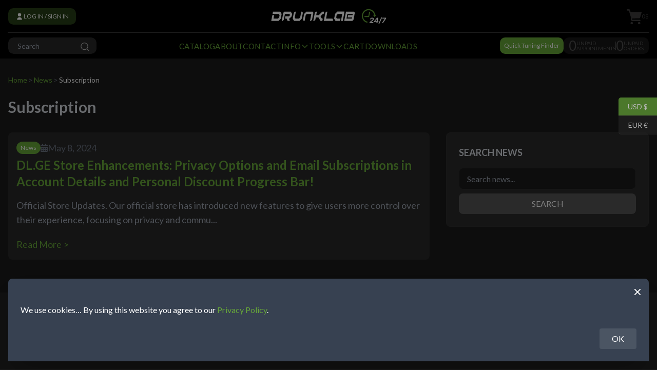

--- FILE ---
content_type: text/html; charset=UTF-8
request_url: https://dl.ge/tag/subscription/
body_size: 22970
content:
<!DOCTYPE html>
<html lang="en-US">
<head>
	<meta charset="UTF-8"/>
	<meta name="viewport" content="width=device-width, initial-scale=1.0, maximum-scale=1.0, user-scalable=0"/>
	<title>Subscription</title>
<meta name='robots' content='max-image-preview:large' />
<script>
		window.dataLayer = window.dataLayer || [];</script><link rel='dns-prefetch' href='//www.google.com' />
<!-- Google Tag Manager -->
<script>(function(w,d,s,l,i){w[l]=w[l]||[];w[l].push({'gtm.start':
new Date().getTime(),event:'gtm.js'});var f=d.getElementsByTagName(s)[0],
j=d.createElement(s),dl=l!='dataLayer'?'&l='+l:'';j.async=true;j.src=
'https://www.googletagmanager.com/gtm.js?id='+i+dl;f.parentNode.insertBefore(j,f);
})(window,document,'script','dataLayer','GTM-WG67WCP');</script>
<!-- End Google Tag Manager --><style>.woocommerce-Price-amount{white-space: nowrap;}</style><meta name="description" content=""/>
<!-- OPEN GRAPH --><meta property="og:title" content="Subscription"><meta property="og:description" content=""><meta property="og:image" content="https://dl.ge/wp-content/themes/drunklab/images/placeholder_img_all.png"><meta property="og:url" content="https://dl.ge/tag/subscription"><meta property="og:site_name" content="dl.ge"><meta property="og:locale" content="en_US"><meta property="og:type" content="post"><!-- END OPEN GRAPH --><!-- SCHEMA.ORG --><script type="application/ld+json">
{"@context":"https://schema.org/","@graph":[{"@type":"BreadcrumbList","itemListElement":[{"@type":"ListItem","position":1,"item":{"name":"Home","@id":"https://dl.ge"}},{"@type":"ListItem","position":2,"item":{"name":"tag","@id":"https://dl.ge/tag"}},{"@type":"ListItem","position":3,"item":{"name":"Subscription","@id":"https://dl.ge/tag/subscription/"}}]},{"@type":"WebPage","@id":"https://dl.ge/tag/subscription/","name":"Subscription","url":"https://dl.ge/tag/subscription/","description":"","image":"https://dl.ge/wp-content/themes/drunklab/images/placeholder_img_all.png","publisher":{"@type":"Organization","name":"DrunkLab LLC","url":"https://dl.ge"}}]}
</script>
<!-- END SCHEMA.ORG --><link rel="alternate" type="application/rss+xml" title="dl.ge &raquo; Subscription Tag Feed" href="https://dl.ge/tag/subscription/feed/" />
<style id='wp-img-auto-sizes-contain-inline-css' type='text/css'>
img:is([sizes=auto i],[sizes^="auto," i]){contain-intrinsic-size:3000px 1500px}
/*# sourceURL=wp-img-auto-sizes-contain-inline-css */
</style>
<style id='wp-emoji-styles-inline-css' type='text/css'>

	img.wp-smiley, img.emoji {
		display: inline !important;
		border: none !important;
		box-shadow: none !important;
		height: 1em !important;
		width: 1em !important;
		margin: 0 0.07em !important;
		vertical-align: -0.1em !important;
		background: none !important;
		padding: 0 !important;
	}
/*# sourceURL=wp-emoji-styles-inline-css */
</style>
<style id='wp-block-library-inline-css' type='text/css'>
:root{--wp-block-synced-color:#7a00df;--wp-block-synced-color--rgb:122,0,223;--wp-bound-block-color:var(--wp-block-synced-color);--wp-editor-canvas-background:#ddd;--wp-admin-theme-color:#007cba;--wp-admin-theme-color--rgb:0,124,186;--wp-admin-theme-color-darker-10:#006ba1;--wp-admin-theme-color-darker-10--rgb:0,107,160.5;--wp-admin-theme-color-darker-20:#005a87;--wp-admin-theme-color-darker-20--rgb:0,90,135;--wp-admin-border-width-focus:2px}@media (min-resolution:192dpi){:root{--wp-admin-border-width-focus:1.5px}}.wp-element-button{cursor:pointer}:root .has-very-light-gray-background-color{background-color:#eee}:root .has-very-dark-gray-background-color{background-color:#313131}:root .has-very-light-gray-color{color:#eee}:root .has-very-dark-gray-color{color:#313131}:root .has-vivid-green-cyan-to-vivid-cyan-blue-gradient-background{background:linear-gradient(135deg,#00d084,#0693e3)}:root .has-purple-crush-gradient-background{background:linear-gradient(135deg,#34e2e4,#4721fb 50%,#ab1dfe)}:root .has-hazy-dawn-gradient-background{background:linear-gradient(135deg,#faaca8,#dad0ec)}:root .has-subdued-olive-gradient-background{background:linear-gradient(135deg,#fafae1,#67a671)}:root .has-atomic-cream-gradient-background{background:linear-gradient(135deg,#fdd79a,#004a59)}:root .has-nightshade-gradient-background{background:linear-gradient(135deg,#330968,#31cdcf)}:root .has-midnight-gradient-background{background:linear-gradient(135deg,#020381,#2874fc)}:root{--wp--preset--font-size--normal:16px;--wp--preset--font-size--huge:42px}.has-regular-font-size{font-size:1em}.has-larger-font-size{font-size:2.625em}.has-normal-font-size{font-size:var(--wp--preset--font-size--normal)}.has-huge-font-size{font-size:var(--wp--preset--font-size--huge)}.has-text-align-center{text-align:center}.has-text-align-left{text-align:left}.has-text-align-right{text-align:right}.has-fit-text{white-space:nowrap!important}#end-resizable-editor-section{display:none}.aligncenter{clear:both}.items-justified-left{justify-content:flex-start}.items-justified-center{justify-content:center}.items-justified-right{justify-content:flex-end}.items-justified-space-between{justify-content:space-between}.screen-reader-text{border:0;clip-path:inset(50%);height:1px;margin:-1px;overflow:hidden;padding:0;position:absolute;width:1px;word-wrap:normal!important}.screen-reader-text:focus{background-color:#ddd;clip-path:none;color:#444;display:block;font-size:1em;height:auto;left:5px;line-height:normal;padding:15px 23px 14px;text-decoration:none;top:5px;width:auto;z-index:100000}html :where(.has-border-color){border-style:solid}html :where([style*=border-top-color]){border-top-style:solid}html :where([style*=border-right-color]){border-right-style:solid}html :where([style*=border-bottom-color]){border-bottom-style:solid}html :where([style*=border-left-color]){border-left-style:solid}html :where([style*=border-width]){border-style:solid}html :where([style*=border-top-width]){border-top-style:solid}html :where([style*=border-right-width]){border-right-style:solid}html :where([style*=border-bottom-width]){border-bottom-style:solid}html :where([style*=border-left-width]){border-left-style:solid}html :where(img[class*=wp-image-]){height:auto;max-width:100%}:where(figure){margin:0 0 1em}html :where(.is-position-sticky){--wp-admin--admin-bar--position-offset:var(--wp-admin--admin-bar--height,0px)}@media screen and (max-width:600px){html :where(.is-position-sticky){--wp-admin--admin-bar--position-offset:0px}}

/*# sourceURL=wp-block-library-inline-css */
</style><style id='wp-block-heading-inline-css' type='text/css'>
h1:where(.wp-block-heading).has-background,h2:where(.wp-block-heading).has-background,h3:where(.wp-block-heading).has-background,h4:where(.wp-block-heading).has-background,h5:where(.wp-block-heading).has-background,h6:where(.wp-block-heading).has-background{padding:1.25em 2.375em}h1.has-text-align-left[style*=writing-mode]:where([style*=vertical-lr]),h1.has-text-align-right[style*=writing-mode]:where([style*=vertical-rl]),h2.has-text-align-left[style*=writing-mode]:where([style*=vertical-lr]),h2.has-text-align-right[style*=writing-mode]:where([style*=vertical-rl]),h3.has-text-align-left[style*=writing-mode]:where([style*=vertical-lr]),h3.has-text-align-right[style*=writing-mode]:where([style*=vertical-rl]),h4.has-text-align-left[style*=writing-mode]:where([style*=vertical-lr]),h4.has-text-align-right[style*=writing-mode]:where([style*=vertical-rl]),h5.has-text-align-left[style*=writing-mode]:where([style*=vertical-lr]),h5.has-text-align-right[style*=writing-mode]:where([style*=vertical-rl]),h6.has-text-align-left[style*=writing-mode]:where([style*=vertical-lr]),h6.has-text-align-right[style*=writing-mode]:where([style*=vertical-rl]){rotate:180deg}
/*# sourceURL=https://dl.ge/wp-includes/blocks/heading/style.min.css */
</style>
<style id='wp-block-paragraph-inline-css' type='text/css'>
.is-small-text{font-size:.875em}.is-regular-text{font-size:1em}.is-large-text{font-size:2.25em}.is-larger-text{font-size:3em}.has-drop-cap:not(:focus):first-letter{float:left;font-size:8.4em;font-style:normal;font-weight:100;line-height:.68;margin:.05em .1em 0 0;text-transform:uppercase}body.rtl .has-drop-cap:not(:focus):first-letter{float:none;margin-left:.1em}p.has-drop-cap.has-background{overflow:hidden}:root :where(p.has-background){padding:1.25em 2.375em}:where(p.has-text-color:not(.has-link-color)) a{color:inherit}p.has-text-align-left[style*="writing-mode:vertical-lr"],p.has-text-align-right[style*="writing-mode:vertical-rl"]{rotate:180deg}
/*# sourceURL=https://dl.ge/wp-includes/blocks/paragraph/style.min.css */
</style>
<link rel='stylesheet' id='wc-blocks-style-css' href='https://dl.ge/wp-content/plugins/woocommerce/assets/client/blocks/wc-blocks.css?ver=wc-10.4.3' type='text/css' media='all' />
<style id='global-styles-inline-css' type='text/css'>
:root{--wp--preset--aspect-ratio--square: 1;--wp--preset--aspect-ratio--4-3: 4/3;--wp--preset--aspect-ratio--3-4: 3/4;--wp--preset--aspect-ratio--3-2: 3/2;--wp--preset--aspect-ratio--2-3: 2/3;--wp--preset--aspect-ratio--16-9: 16/9;--wp--preset--aspect-ratio--9-16: 9/16;--wp--preset--color--black: #000000;--wp--preset--color--cyan-bluish-gray: #abb8c3;--wp--preset--color--white: #ffffff;--wp--preset--color--pale-pink: #f78da7;--wp--preset--color--vivid-red: #cf2e2e;--wp--preset--color--luminous-vivid-orange: #ff6900;--wp--preset--color--luminous-vivid-amber: #fcb900;--wp--preset--color--light-green-cyan: #7bdcb5;--wp--preset--color--vivid-green-cyan: #00d084;--wp--preset--color--pale-cyan-blue: #8ed1fc;--wp--preset--color--vivid-cyan-blue: #0693e3;--wp--preset--color--vivid-purple: #9b51e0;--wp--preset--color--green: #67a739;--wp--preset--color--green-hover: #59C70B;--wp--preset--color--red: #ff3333;--wp--preset--gradient--vivid-cyan-blue-to-vivid-purple: linear-gradient(135deg,rgb(6,147,227) 0%,rgb(155,81,224) 100%);--wp--preset--gradient--light-green-cyan-to-vivid-green-cyan: linear-gradient(135deg,rgb(122,220,180) 0%,rgb(0,208,130) 100%);--wp--preset--gradient--luminous-vivid-amber-to-luminous-vivid-orange: linear-gradient(135deg,rgb(252,185,0) 0%,rgb(255,105,0) 100%);--wp--preset--gradient--luminous-vivid-orange-to-vivid-red: linear-gradient(135deg,rgb(255,105,0) 0%,rgb(207,46,46) 100%);--wp--preset--gradient--very-light-gray-to-cyan-bluish-gray: linear-gradient(135deg,rgb(238,238,238) 0%,rgb(169,184,195) 100%);--wp--preset--gradient--cool-to-warm-spectrum: linear-gradient(135deg,rgb(74,234,220) 0%,rgb(151,120,209) 20%,rgb(207,42,186) 40%,rgb(238,44,130) 60%,rgb(251,105,98) 80%,rgb(254,248,76) 100%);--wp--preset--gradient--blush-light-purple: linear-gradient(135deg,rgb(255,206,236) 0%,rgb(152,150,240) 100%);--wp--preset--gradient--blush-bordeaux: linear-gradient(135deg,rgb(254,205,165) 0%,rgb(254,45,45) 50%,rgb(107,0,62) 100%);--wp--preset--gradient--luminous-dusk: linear-gradient(135deg,rgb(255,203,112) 0%,rgb(199,81,192) 50%,rgb(65,88,208) 100%);--wp--preset--gradient--pale-ocean: linear-gradient(135deg,rgb(255,245,203) 0%,rgb(182,227,212) 50%,rgb(51,167,181) 100%);--wp--preset--gradient--electric-grass: linear-gradient(135deg,rgb(202,248,128) 0%,rgb(113,206,126) 100%);--wp--preset--gradient--midnight: linear-gradient(135deg,rgb(2,3,129) 0%,rgb(40,116,252) 100%);--wp--preset--font-size--small: 13px;--wp--preset--font-size--medium: 20px;--wp--preset--font-size--large: 36px;--wp--preset--font-size--x-large: 42px;--wp--preset--spacing--20: 0.44rem;--wp--preset--spacing--30: 0.67rem;--wp--preset--spacing--40: 1rem;--wp--preset--spacing--50: 1.5rem;--wp--preset--spacing--60: 2.25rem;--wp--preset--spacing--70: 3.38rem;--wp--preset--spacing--80: 5.06rem;--wp--preset--shadow--natural: 6px 6px 9px rgba(0, 0, 0, 0.2);--wp--preset--shadow--deep: 12px 12px 50px rgba(0, 0, 0, 0.4);--wp--preset--shadow--sharp: 6px 6px 0px rgba(0, 0, 0, 0.2);--wp--preset--shadow--outlined: 6px 6px 0px -3px rgb(255, 255, 255), 6px 6px rgb(0, 0, 0);--wp--preset--shadow--crisp: 6px 6px 0px rgb(0, 0, 0);}:where(body) { margin: 0; }.wp-site-blocks > .alignleft { float: left; margin-right: 2em; }.wp-site-blocks > .alignright { float: right; margin-left: 2em; }.wp-site-blocks > .aligncenter { justify-content: center; margin-left: auto; margin-right: auto; }:where(.is-layout-flex){gap: 0.5em;}:where(.is-layout-grid){gap: 0.5em;}.is-layout-flow > .alignleft{float: left;margin-inline-start: 0;margin-inline-end: 2em;}.is-layout-flow > .alignright{float: right;margin-inline-start: 2em;margin-inline-end: 0;}.is-layout-flow > .aligncenter{margin-left: auto !important;margin-right: auto !important;}.is-layout-constrained > .alignleft{float: left;margin-inline-start: 0;margin-inline-end: 2em;}.is-layout-constrained > .alignright{float: right;margin-inline-start: 2em;margin-inline-end: 0;}.is-layout-constrained > .aligncenter{margin-left: auto !important;margin-right: auto !important;}.is-layout-constrained > :where(:not(.alignleft):not(.alignright):not(.alignfull)){margin-left: auto !important;margin-right: auto !important;}body .is-layout-flex{display: flex;}.is-layout-flex{flex-wrap: wrap;align-items: center;}.is-layout-flex > :is(*, div){margin: 0;}body .is-layout-grid{display: grid;}.is-layout-grid > :is(*, div){margin: 0;}body{padding-top: 0px;padding-right: 0px;padding-bottom: 0px;padding-left: 0px;}a:where(:not(.wp-element-button)){text-decoration: underline;}:root :where(.wp-element-button, .wp-block-button__link){background-color: #32373c;border-width: 0;color: #fff;font-family: inherit;font-size: inherit;font-style: inherit;font-weight: inherit;letter-spacing: inherit;line-height: inherit;padding-top: calc(0.667em + 2px);padding-right: calc(1.333em + 2px);padding-bottom: calc(0.667em + 2px);padding-left: calc(1.333em + 2px);text-decoration: none;text-transform: inherit;}.has-black-color{color: var(--wp--preset--color--black) !important;}.has-cyan-bluish-gray-color{color: var(--wp--preset--color--cyan-bluish-gray) !important;}.has-white-color{color: var(--wp--preset--color--white) !important;}.has-pale-pink-color{color: var(--wp--preset--color--pale-pink) !important;}.has-vivid-red-color{color: var(--wp--preset--color--vivid-red) !important;}.has-luminous-vivid-orange-color{color: var(--wp--preset--color--luminous-vivid-orange) !important;}.has-luminous-vivid-amber-color{color: var(--wp--preset--color--luminous-vivid-amber) !important;}.has-light-green-cyan-color{color: var(--wp--preset--color--light-green-cyan) !important;}.has-vivid-green-cyan-color{color: var(--wp--preset--color--vivid-green-cyan) !important;}.has-pale-cyan-blue-color{color: var(--wp--preset--color--pale-cyan-blue) !important;}.has-vivid-cyan-blue-color{color: var(--wp--preset--color--vivid-cyan-blue) !important;}.has-vivid-purple-color{color: var(--wp--preset--color--vivid-purple) !important;}.has-green-color{color: var(--wp--preset--color--green) !important;}.has-green-hover-color{color: var(--wp--preset--color--green-hover) !important;}.has-red-color{color: var(--wp--preset--color--red) !important;}.has-black-background-color{background-color: var(--wp--preset--color--black) !important;}.has-cyan-bluish-gray-background-color{background-color: var(--wp--preset--color--cyan-bluish-gray) !important;}.has-white-background-color{background-color: var(--wp--preset--color--white) !important;}.has-pale-pink-background-color{background-color: var(--wp--preset--color--pale-pink) !important;}.has-vivid-red-background-color{background-color: var(--wp--preset--color--vivid-red) !important;}.has-luminous-vivid-orange-background-color{background-color: var(--wp--preset--color--luminous-vivid-orange) !important;}.has-luminous-vivid-amber-background-color{background-color: var(--wp--preset--color--luminous-vivid-amber) !important;}.has-light-green-cyan-background-color{background-color: var(--wp--preset--color--light-green-cyan) !important;}.has-vivid-green-cyan-background-color{background-color: var(--wp--preset--color--vivid-green-cyan) !important;}.has-pale-cyan-blue-background-color{background-color: var(--wp--preset--color--pale-cyan-blue) !important;}.has-vivid-cyan-blue-background-color{background-color: var(--wp--preset--color--vivid-cyan-blue) !important;}.has-vivid-purple-background-color{background-color: var(--wp--preset--color--vivid-purple) !important;}.has-green-background-color{background-color: var(--wp--preset--color--green) !important;}.has-green-hover-background-color{background-color: var(--wp--preset--color--green-hover) !important;}.has-red-background-color{background-color: var(--wp--preset--color--red) !important;}.has-black-border-color{border-color: var(--wp--preset--color--black) !important;}.has-cyan-bluish-gray-border-color{border-color: var(--wp--preset--color--cyan-bluish-gray) !important;}.has-white-border-color{border-color: var(--wp--preset--color--white) !important;}.has-pale-pink-border-color{border-color: var(--wp--preset--color--pale-pink) !important;}.has-vivid-red-border-color{border-color: var(--wp--preset--color--vivid-red) !important;}.has-luminous-vivid-orange-border-color{border-color: var(--wp--preset--color--luminous-vivid-orange) !important;}.has-luminous-vivid-amber-border-color{border-color: var(--wp--preset--color--luminous-vivid-amber) !important;}.has-light-green-cyan-border-color{border-color: var(--wp--preset--color--light-green-cyan) !important;}.has-vivid-green-cyan-border-color{border-color: var(--wp--preset--color--vivid-green-cyan) !important;}.has-pale-cyan-blue-border-color{border-color: var(--wp--preset--color--pale-cyan-blue) !important;}.has-vivid-cyan-blue-border-color{border-color: var(--wp--preset--color--vivid-cyan-blue) !important;}.has-vivid-purple-border-color{border-color: var(--wp--preset--color--vivid-purple) !important;}.has-green-border-color{border-color: var(--wp--preset--color--green) !important;}.has-green-hover-border-color{border-color: var(--wp--preset--color--green-hover) !important;}.has-red-border-color{border-color: var(--wp--preset--color--red) !important;}.has-vivid-cyan-blue-to-vivid-purple-gradient-background{background: var(--wp--preset--gradient--vivid-cyan-blue-to-vivid-purple) !important;}.has-light-green-cyan-to-vivid-green-cyan-gradient-background{background: var(--wp--preset--gradient--light-green-cyan-to-vivid-green-cyan) !important;}.has-luminous-vivid-amber-to-luminous-vivid-orange-gradient-background{background: var(--wp--preset--gradient--luminous-vivid-amber-to-luminous-vivid-orange) !important;}.has-luminous-vivid-orange-to-vivid-red-gradient-background{background: var(--wp--preset--gradient--luminous-vivid-orange-to-vivid-red) !important;}.has-very-light-gray-to-cyan-bluish-gray-gradient-background{background: var(--wp--preset--gradient--very-light-gray-to-cyan-bluish-gray) !important;}.has-cool-to-warm-spectrum-gradient-background{background: var(--wp--preset--gradient--cool-to-warm-spectrum) !important;}.has-blush-light-purple-gradient-background{background: var(--wp--preset--gradient--blush-light-purple) !important;}.has-blush-bordeaux-gradient-background{background: var(--wp--preset--gradient--blush-bordeaux) !important;}.has-luminous-dusk-gradient-background{background: var(--wp--preset--gradient--luminous-dusk) !important;}.has-pale-ocean-gradient-background{background: var(--wp--preset--gradient--pale-ocean) !important;}.has-electric-grass-gradient-background{background: var(--wp--preset--gradient--electric-grass) !important;}.has-midnight-gradient-background{background: var(--wp--preset--gradient--midnight) !important;}.has-small-font-size{font-size: var(--wp--preset--font-size--small) !important;}.has-medium-font-size{font-size: var(--wp--preset--font-size--medium) !important;}.has-large-font-size{font-size: var(--wp--preset--font-size--large) !important;}.has-x-large-font-size{font-size: var(--wp--preset--font-size--x-large) !important;}
/*# sourceURL=global-styles-inline-css */
</style>

<link rel='stylesheet' id='woocommerce-layout-css' href='https://dl.ge/wp-content/plugins/woocommerce/assets/css/woocommerce-layout.css?ver=10.4.3' type='text/css' media='all' />
<link rel='stylesheet' id='woocommerce-smallscreen-css' href='https://dl.ge/wp-content/plugins/woocommerce/assets/css/woocommerce-smallscreen.css?ver=10.4.3' type='text/css' media='only screen and (max-width: 768px)' />
<link rel='stylesheet' id='woocommerce-general-css' href='https://dl.ge/wp-content/plugins/woocommerce/assets/css/woocommerce.css?ver=10.4.3' type='text/css' media='all' />
<style id='woocommerce-inline-inline-css' type='text/css'>
.woocommerce form .form-row .required { visibility: visible; }
/*# sourceURL=woocommerce-inline-inline-css */
</style>
<link rel='stylesheet' id='dashicons-css' href='https://dl.ge/wp-includes/css/dashicons.min.css?ver=6.9' type='text/css' media='all' />
<link rel='stylesheet' id='intlTelInput-css' href='https://dl.ge/wp-content/themes/drunklab/css/intlTelInput.css?ver=2.3.13' type='text/css' media='all' />
<link rel='stylesheet' id='dl-main-css-css' href='https://dl.ge/wp-content/themes/drunklab/dist/assets/main.css?ver=1768914560' type='text/css' media='all' />
<link rel='stylesheet' id='wallet-style-css' href='https://dl.ge/wp-content/themes/drunklab/includes/wallet/assets/css/frontend.css?ver=2.3.13' type='text/css' media='all' />
<link rel='stylesheet' id='select2-css' href='https://dl.ge/wp-content/plugins/woocommerce/assets/css/select2.css?ver=10.4.3' type='text/css' media='all' />
<link rel='stylesheet' id='woocommerce-addons-css-css' href='https://dl.ge/wp-content/plugins/woocommerce-appointments/includes/integrations/woocommerce-product-addons/assets/css/frontend.css?ver=4.14.8' type='text/css' media='all' />
<link rel='stylesheet' id='wc-appointments-styles-css' href='https://dl.ge/wp-content/plugins/woocommerce-appointments/assets/css/frontend.css?ver=4.14.8' type='text/css' media='all' />
<style id='wc-appointments-styles-inline-css' type='text/css'>
.wc-appointments-date-picker .ui-datepicker td.ui-datepicker-current-day a,
.wc-appointments-date-picker .ui-datepicker td.ui-datepicker-current-day a:hover {
	background-color: #67a739;
}

.wc-appointments-appointment-form-wrap .wc-appointments-appointment-form .slot-picker li.slot.selected a,
.wc-appointments-appointment-form-wrap .wc-appointments-appointment-form .slot-picker li.slot.selected:hover a {
    background-color: #67a739;
}

.wc-appointments-date-picker .ui-datepicker td.appointable-range .ui-state-default {
	background-color: #67a739;
}

.wc-appointments-appointment-form-wrap .wc-appointments-appointment-form .wc-pao-addon .wc-pao-addon-image-swatch.selected {
	outline-color: #67a739;
}
/*# sourceURL=wc-appointments-styles-inline-css */
</style>
<link rel='stylesheet' id='drunklab-style-css' href='https://dl.ge/wp-content/themes/drunklab/style.css?ver=2.3.13' type='text/css' media='all' />
<script type="text/javascript" src="https://dl.ge/wp-includes/js/jquery/jquery.min.js?ver=3.7.1" id="jquery-core-js"></script>
<script type="text/javascript" src="https://dl.ge/wp-includes/js/jquery/jquery-migrate.min.js?ver=3.4.1" id="jquery-migrate-js"></script>
<script type="text/javascript" src="https://dl.ge/wp-content/plugins/woocommerce/assets/js/jquery-blockui/jquery.blockUI.min.js?ver=2.7.0-wc.10.4.3" id="wc-jquery-blockui-js" data-wp-strategy="defer"></script>
<script type="text/javascript" id="wc-add-to-cart-js-extra">
/* <![CDATA[ */
var wc_add_to_cart_params = {"ajax_url":"/wp-admin/admin-ajax.php","wc_ajax_url":"/?wc-ajax=%%endpoint%%","i18n_view_cart":"View cart","cart_url":"https://dl.ge/cart/","is_cart":"","cart_redirect_after_add":"yes"};
//# sourceURL=wc-add-to-cart-js-extra
/* ]]> */
</script>
<script type="text/javascript" src="https://dl.ge/wp-content/plugins/woocommerce/assets/js/frontend/add-to-cart.min.js?ver=10.4.3" id="wc-add-to-cart-js" data-wp-strategy="defer"></script>
<script type="text/javascript" src="https://dl.ge/wp-content/plugins/woocommerce/assets/js/js-cookie/js.cookie.min.js?ver=2.1.4-wc.10.4.3" id="wc-js-cookie-js" defer="defer" data-wp-strategy="defer"></script>
<script type="text/javascript" id="woocommerce-js-extra">
/* <![CDATA[ */
var woocommerce_params = {"ajax_url":"/wp-admin/admin-ajax.php","wc_ajax_url":"/?wc-ajax=%%endpoint%%","i18n_password_show":"Show password","i18n_password_hide":"Hide password"};
//# sourceURL=woocommerce-js-extra
/* ]]> */
</script>
<script type="text/javascript" src="https://dl.ge/wp-content/plugins/woocommerce/assets/js/frontend/woocommerce.min.js?ver=10.4.3" id="woocommerce-js" defer="defer" data-wp-strategy="defer"></script>
<script type="text/javascript" src="https://dl.ge/wp-content/plugins/js_composer/assets/js/vendors/woocommerce-add-to-cart.js?ver=8.5" id="vc_woocommerce-add-to-cart-js-js"></script>
<script type="text/javascript" src="https://dl.ge/wp-content/plugins/woocommerce/assets/js/jquery-cookie/jquery.cookie.min.js?ver=1.4.1-wc.10.4.3" id="wc-jquery-cookie-js" defer="defer" data-wp-strategy="defer"></script>
<script></script><link rel="https://api.w.org/" href="https://dl.ge/wp-json/" /><link rel="alternate" title="JSON" type="application/json" href="https://dl.ge/wp-json/wp/v2/tags/262" /><link rel="EditURI" type="application/rsd+xml" title="RSD" href="https://dl.ge/xmlrpc.php?rsd" />
<meta name="generator" content="WordPress 6.9" />
<meta name="generator" content="WooCommerce 10.4.3" />
	<noscript><style>.woocommerce-product-gallery{ opacity: 1 !important; }</style></noscript>
	<meta name="generator" content="Powered by WPBakery Page Builder - drag and drop page builder for WordPress."/>
<link rel="icon" href="https://dl.ge/wp-content/uploads/cropped-imessage-logo-100x100.png?ver=1655842389" sizes="32x32" />
<link rel="icon" href="https://dl.ge/wp-content/uploads/cropped-imessage-logo-300x300.png?ver=1655842389" sizes="192x192" />
<link rel="apple-touch-icon" href="https://dl.ge/wp-content/uploads/cropped-imessage-logo-300x300.png?ver=1655842389" />
<meta name="msapplication-TileImage" content="https://dl.ge/wp-content/uploads/cropped-imessage-logo-300x300.png?ver=1655842389" />
<style>
  /* ====== БАЗОВЫЕ ПЕРЕМЕННЫЕ ====== */
  :root{
    --adminbar-h: 0px;
    --topheader-h: 64px;
    --bottomheader-h: 50px;
    --header-total-desktop: calc(var(--topheader-h) + var(--bottomheader-h)); /* 114px */
    --header-total-mobile: 64px;
    --header-total: var(--header-total-desktop);
  }

  body.admin-bar { --adminbar-h: 32px; }
  @media (max-width: 782px){
    body.admin-bar { --adminbar-h: 46px; }
  }

  /* На мобилке меняем общий отступ контента */
  @media (max-width: 991px){
    :root { --header-total: var(--header-total-mobile); }
  }

  /* ====== LAYOUT ====== */
  .template-container{
    min-height: calc(100vh - var(--adminbar-h)) !important;
    display: flex !important;
    flex-direction: column !important;
  }
  .main-content{
    flex: 1 !important;
    margin-top: var(--header-total) !important;
  }

  /* ====== HEADER POSITION ====== */
  #topHeader{
    top: var(--adminbar-h) !important;
  }
  #bottomHeader{
    top: calc(var(--adminbar-h) + var(--topheader-h)) !important;
  }
  #mobileTopBar{
    top: var(--adminbar-h) !important;
  }

  /* ====== breadcrumb button ====== */
  .breadcrumb-return-button{ display: block !important; }
  @media (max-width: 767px){
    .breadcrumb-return-button{ display: none !important; }
  }

  @media (max-width: 600px){
    body.admin-bar { --header-total: 0px; }
  }

</style>
<noscript><style> .wpb_animate_when_almost_visible { opacity: 1; }</style></noscript>	<link rel="stylesheet" href="https://cdnjs.cloudflare.com/ajax/libs/font-awesome/6.5.0/css/all.min.css" integrity="sha512-..." crossorigin="anonymous" referrerpolicy="no-referrer"/>
</head>
<body class="archive tag tag-subscription tag-262 wp-theme-drunklab theme-drunklab woocommerce-no-js wpb-js-composer js-comp-ver-8.5 vc_responsive" data-mode="dark">
<!-- Google Tag Manager (noscript) -->
<noscript><iframe src="https://www.googletagmanager.com/ns.html?id=GTM-WG67WCP"
height="0" width="0" style="display:none;visibility:hidden"></iframe></noscript>
<!-- End Google Tag Manager (noscript) --><div id="page-loader">
	<div class="spinner"></div>
</div>
<div class="template-container">
	<header class="header-content">
		<div class="page-wrapper">
			
			<div class="bg-black">
				<div x-data="mobileDetector()">

					<!-- Mobile header -->
					<div x-show="isMobile"
						 x-ref="mobileHeader"
						 x-cloak>

						<div id="mobileTopHeader" x-data="mobileHeader()" @scroll.window="if (!hasScrolled && window.scrollY > 30) hasScrolled = true" class="lg:hidden" x-effect="scrollEffect(); $dispatch('drawer-toggle')">
							<!-- Top: burger -->
							<div id="mobileTopBar" class="fixed left-0 right-0 z-50 bg-[#0A0A0A] h-[60px] px-4 py-4">
								<div class="flex items-center justify-between relative h-[30px]">
									<a href="https://dl.ge/">
										<!-- Logo default-->
										<template x-if="!hasScrolled">
											<div class="flex items-center h-auto w-auto transition-all duration-300">
												<img src="https://dl.ge/wp-content/themes/drunklab/images/header/dl-logo-desktop.svg" width="239" height="30" class="" title="DrunkLab" alt="DrunkLab Logo">
											</div>
										</template>
										<!-- Logo scroll -->
										<div x-show="hasScrolled" x-cloak class="flex items-center w-auto h-auto transition-all duration-300">
											<img src="https://dl.ge/wp-content/themes/drunklab/images/header/dl-logo-mobile-short.svg" width="106" height="30" class="" title="DrunkLab" alt="DrunkLab Logo">
										</div>
									</a>

									<!-- Button Quick Tuning Finder and Search scroll -->
									<div x-show="hasScrolled" x-cloak class="flex-1 flex items-center justify-center sm-540:justify-start sm:!justify-between ml-4 mr-4">
										<!-- Search -->
										<div class="max-sm-539:hidden sm-540:!flex"> <form role="search" method="get" action="https://dl.ge/"
	  class="relative w-auto h-[32px] rounded-[10px] overflow-hidden flex items-center group">
	<div class="header-search relative w-[172px] h-[32px] flex items-center rounded-[10px] transition-colors duration-200 border-2 border-solid border-transparent group-focus-within:border-[#67A739] bg-[#282828]">
		<label class="my-0">
			<input
				type="search"
				name="s"
				value=""
				placeholder="Search"
				class="flex-grow"
				style="all: unset; box-sizing: border-box; width: 100%; height: 100%; padding: 0 2.3rem 0 1rem; font-family: 'Lato', sans-serif; font-size: 14px; color: #B2B2B2; background-color: transparent; cursor: text; caret-color: #B2B2B2;"
			/>
		</label>

		<!-- Button search -->
		<div class="absolute right-3 top-1/2 -translate-y-1/2 transform my-0">
			<button type="submit"
					class="text-[#b2b2b2] bg-transparent hover:bg-transparent border-none p-0 m-0 focus:outline-none focus:ring-0 focus:border-none shadow-none cursor-pointer">
				<svg width="17" height="16" viewBox="0 0 17 16" fill="none" xmlns="http://www.w3.org/2000/svg">
					<path fill-rule="evenodd" clip-rule="evenodd"
						  d="M12.1264 12.6727C10.8774 13.7249 9.26446 14.359 7.50345 14.359C3.53834 14.359 0.323975 11.1446 0.323975 7.17948C0.323975 3.21436 3.53834 0 7.50345 0C11.4686 0 14.6829 3.21436 14.6829 7.17948C14.6829 8.94048 14.0489 10.5534 12.9967 11.8024L16.1437 14.9495C16.3841 15.1898 16.3841 15.5794 16.1437 15.8198C15.9034 16.0601 15.5138 16.0601 15.2734 15.8198L12.1264 12.6727ZM1.55474 7.17948C1.55474 3.8941 4.21807 1.23077 7.50345 1.23077C10.7888 1.23077 13.4522 3.8941 13.4522 7.17948C13.4522 8.78825 12.8135 10.2479 11.776 11.3186C11.7509 11.337 11.7269 11.3576 11.7042 11.3802C11.6815 11.4029 11.661 11.4269 11.6426 11.452C10.5718 12.4896 9.11222 13.1282 7.50345 13.1282C4.21807 13.1282 1.55474 10.4649 1.55474 7.17948Z"
						  fill="#B2B2B2"/>
				</svg>
			</button>
		</div>
	</div>
</form> </div>
										<!-- Button Quick Tuning Finder -->
										<div class="ml-0 sm-540:ml-4 sm:ml-0"> <div class="text-white text-[8px] sm-350:!text-[clamp(12px,3.5vw,14px)] font-[400] tracking-[0] font-Inter rounded-[10px] w-auto h-[32px] px-3 py-3 flex items-center justify-center gap-[10px] dl-whatsapp-support-popup-trigger open_whatsapp transition-colors duration-200 cursor-pointer"
	 x-data="{ bgColor: '#67A739' }"
	 @mouseover="bgColor = '#59C70B'"
	 @mouseout="bgColor = '#67A739'"
	 :style="`background-color: ${bgColor};`"
	 style="background-color: #67A739; line-height: 1;"
	  data-user_id="0" data-button_type="qtf-main-menu" data-url="https://dl.ge/store/dl-ge-store-enhancements-privacy-options-and-email-subscriptions-in-account-details-and-personal-discount-progress-bar/"
	 type="button">
	 <span>Quick Tuning Finder</span>
</div> </div>
									</div>

									<!-- Button burger -->
									<div @click="menuOpen = true" x-show="!menuOpen" x-cloak class="flex items-center text-white cursor-pointer">
										<svg width="31" height="23" viewBox="0 0 31 23" fill="none" xmlns="http://www.w3.org/2000/svg">
											<rect width="31" height="3" rx="1.5" fill="white"/>
											<rect y="10" width="31" height="3" rx="1.5" fill="white"/>
											<rect y="20" width="31" height="3" rx="1.5" fill="white"/>
										</svg>

										<!-- Number of products -->
										
										<!-- Orders -->
										
										<!-- FIX -->
																			</div>

									<!-- Button close -->
									<div @click="menuOpen = false" x-show="menuOpen" x-cloak class="flex items-center text-white cursor-pointer">
										<svg width="33" height="36" viewBox="0 0 33 36" fill="none" xmlns="http://www.w3.org/2000/svg">
											<rect x="4" y="28" width="31" height="3" rx="1.5" transform="rotate(-45 4 28)" fill="white"/>
											<rect x="6" y="6" width="31" height="3" rx="1.5" transform="rotate(45 6 6)" fill="white"/>
										</svg>
									</div>
								</div>
							</div>

							<!-- Drawer menu -->
							<div x-data="drawerHeaderPosition()"
								 x-init="updateHeaderTop()"
								 @resize.window="updateHeaderTop()"
								 x-show="menuOpen"
								 x-cloak
								 x-transition
								 x-effect="document.body.classList.toggle('overflow-hidden', menuOpen)"
								 class="fixed left-0 right-0 bottom-0 z-[9999] bg-black/20 backdrop-blur-[7px] flex transition-all duration-300 justify-end overscroll-contain">

								<div x-data="drawerHeightManager()"
									 x-init="init()"
									 @drawer-toggle.window="updateHeight()"
									 class="w-[clamp(250px,80vw,450px)] bg-[#0A0A0A] text-white p-5 rounded-b-[10px] absolute overflow-y-auto touch-auto overscroll-auto"
									 style="-webkit-overflow-scrolling: touch;"
									 @click.away="menuOpen = false"
									 @keydown.escape.window="menuOpen = false">

									<!-- Login -->
									<div class="flex items-center justify-center mb-4 gap-2">
										<a href="https://dl.ge/my-account/"
										   class="flex w-full h-auto py-3 items-center justify-center text-center text-white rounded-[10px] gap-[10px] bg-[#67A73966] hover:bg-[#59C70B] transition-colors duration-200 font-lato font-normal text-[clamp(11px,4vw,18px)] leading-[100%] tracking-normal uppercase">
											<svg class="w-[5%] h-auto" viewBox="0 0 13 15" fill="none" xmlns="http://www.w3.org/2000/svg">
												<path d="M0.795145 14.875C0.558318 14.7591 0.495283 14.5598 0.500269 14.2918C0.547278 11.6957 2.41483 9.38796 4.82654 8.96893C5.12898 8.91923 5.43435 8.89211 5.74037 8.88777C6.28205 8.87493 6.82443 8.86701 7.36575 8.88777C9.42063 8.96818 10.9249 10.0014 11.9096 11.8957C12.2967 12.6413 12.4655 13.4556 12.499 14.305C12.5097 14.5692 12.4346 14.761 12.2045 14.8742L0.795145 14.875Z" fill="white"/>
												<path
													d="M3 3.62327C3.00034 2.9309 3.20603 2.25419 3.59104 1.67874C3.97605 1.10329 4.52308 0.654959 5.16293 0.390462C5.80278 0.125964 6.50671 0.0571833 7.18566 0.192821C7.86461 0.328458 8.48808 0.66242 8.9772 1.15246C9.46632 1.6425 9.7991 2.26659 9.93346 2.9458C10.0678 3.625 9.99772 4.3288 9.73202 4.96815C9.46631 5.60751 9.01695 6.1537 8.44078 6.53762C7.86461 6.92155 7.18751 7.12596 6.49515 7.125C5.56805 7.1217 4.67996 6.7515 4.02502 6.09532C3.37008 5.43915 3.00155 4.55037 3 3.62327Z"
													fill="white"/>
											</svg>
											<span>Log in / Sign in</span>
										</a>
									</div>

									<!-- Wallet Cart and Orders -->
																		<!-- Search -->
									<form role="search" method="get" action="https://dl.ge/"
	  class="relative w-auto h-[40px] rounded-[10px] overflow-hidden flex items-center group">
	<div class="header-search relative w-full h-full flex items-center rounded-[10px] transition-colors duration-200 border-2 border-solid border-transparent group-focus-within:border-[#67A739] bg-[#282828]">
		<label class="my-0 w-full">
			<input
				type="search"
				name="s"
				value=""
				placeholder="Search"
				class="flex-grow"
				style="all: unset; box-sizing: border-box; cursor: text; caret-color: #B2B2B2; overflow: hidden; width: 100%; height: 100%; padding: 0 3rem 0 1rem; font-size: clamp(12px, 3.8vw, 17px); font-family: 'Lato', sans-serif; color: #B2B2B2;"
			/>
		</label>

		<!-- Button search -->
		<div class="absolute right-3 top-1/2 -translate-y-1/2 transform">
			<button type="submit"
					class="text-[#B2B2B2] bg-transparent hover:bg-transparent border-none p-0 m-0 pr-2 focus:outline-none focus:ring-0 focus:border-none shadow-none cursor-pointer">
				<svg class="w-[clamp(15px,4.8vw,23px)] h-auto" viewBox="0 0 16 16" fill="none" xmlns="http://www.w3.org/2000/svg">
					<path fill-rule="evenodd" clip-rule="evenodd"
						  d="M11.5648 12.3807C10.3938 13.3671 8.8817 13.9615 7.23076 13.9615C3.51346 13.9615 0.5 10.9481 0.5 7.23076C0.5 3.51346 3.51346 0.5 7.23076 0.5C10.9481 0.5 13.9615 3.51346 13.9615 7.23076C13.9615 8.8817 13.3671 10.3938 12.3807 11.5648L15.331 14.5151C15.5563 14.7404 15.5563 15.1057 15.331 15.331C15.1057 15.5563 14.7404 15.5563 14.5151 15.331L11.5648 12.3807ZM1.65384 7.23076C1.65384 4.15071 4.15071 1.65384 7.23076 1.65384C10.3108 1.65384 12.8077 4.15071 12.8077 7.23076C12.8077 8.73898 12.209 10.1074 11.2363 11.1112C11.2127 11.1285 11.1902 11.1477 11.169 11.169C11.1477 11.1902 11.1285 11.2127 11.1112 11.2363C10.1074 12.209 8.73898 12.8077 7.23076 12.8077C4.15071 12.8077 1.65384 10.3108 1.65384 7.23076Z"
						  fill="#B2B2B2"/>
				</svg>
			</button>
		</div>
	</div>
</form>
									<!-- Currency -->
									<div class="mt-3 mb-4 flex items-center justify-between gap-4">
										<!-- Текст -->
										<div class="flex flex-col justify-center items-start leading-tight text-[clamp(14px,4.4vw,22px)] font-medium uppercase text-[#67A739] font-lato">
											<span>Default</span>
											<span>Currency</span>
										</div>

										<div class="hidden">
											border border-[#3E3D3D] border-[#67A739]
										</div>

										<!-- Кнопки -->
										<div class="flex gap-3 items-center" x-data="currencySwitcher()" x-init="init()">
											<div
												@click="switchCurrency('USD')"
												:class="currentCurrency === 'USD' ? 'currency-btn currency-active' : 'currency-btn currency-inactive'">
												$
											</div>

											<div
												@click="switchCurrency('EUR')"
												:class="currentCurrency === 'EUR' ? 'currency-btn currency-active' : 'currency-btn currency-inactive'">
												€
											</div>
										</div>
									</div>

									<!-- Menu -->
									<div class="flex justify-end">
										<nav class="dl-menu dl-menu--mobile flex flex-col gap-3 text-right items-end text-[clamp(14px,4.5vw,23px)] text-[#67A739] font-sans uppercase"><a href="https://dl.ge/my-account/" class="hover:text-[#59C70B] transition-all">Dashboard</a><a href="https://dl.ge/catalog/" class="hover:text-[#59C70B] transition-all">Catalog</a><a href="https://dl.ge/about/" class="hover:text-[#59C70B] transition-all">About</a><a href="https://dl.ge/contact-info/" class="hover:text-[#59C70B] transition-all">Contact</a>
                <div x-data="dropdownMenu()" class="w-full flex flex-col">
                    <button @click="toggle()"
                            class="flex items-center justify-end w-full gap-2 text-right uppercase text-[#67A739] hover:text-[#59C70B] transition-all bg-[#0A0A0A] border-0">
                        <span>Info</span>
                        <svg :class="{ 'rotate-180': isOpen }" class="w-4 h-4 transition-transform" fill="none" stroke="currentColor" stroke-width="2" viewBox="0 0 24 24">
                            <path stroke-linecap="round" stroke-linejoin="round" d="M19 9l-7 7-7-7"/>
                        </svg>
                    </button>
                    <div x-show="isOpen" x-cloak x-transition class="flex flex-col items-end normal-case pr-6 mt-2 w-full space-y-1 text-[#67A739]"><a href="https://dl.ge/privacy-policy/" class="block px-4 py-2 hover:text-[#555] transition-colors duration-200 items-center">Privacy Policy</a><a href="https://dl.ge/terms-and-conditions/" class="block px-4 py-2 hover:text-[#555] transition-colors duration-200 items-center">Terms and Conditions</a><a href="https://dl.ge/payment-and-delivery/" class="block px-4 py-2 hover:text-[#555] transition-colors duration-200 items-center">Payment and Delivery</a><a href="https://dl.ge/warranty/" class="block px-4 py-2 hover:text-[#555] transition-colors duration-200 items-center">Warranty</a><a href="/faq/" class="block px-4 py-2 hover:text-[#555] transition-colors duration-200 items-center">FAQ</a><a href="https://dl.ge/blog" class="block px-4 py-2 hover:text-[#555] transition-colors duration-200 items-center">Blog</a><a href="https://dl.ge/mochester-app/" class="block px-4 py-2 hover:text-[#555] transition-colors duration-200 items-center">Mochester App</a><a href="https://dl.ge/official-satellite-websites/" class="block px-4 py-2 hover:text-[#555] transition-colors duration-200 items-center">Official “Satellite” Websites</a></div></div>
                <div x-data="dropdownMenu()" class="w-full flex flex-col">
                    <button @click="toggle()"
                            class="flex items-center justify-end w-full gap-2 text-right uppercase text-[#67A739] hover:text-[#59C70B] transition-all bg-[#0A0A0A] border-0">
                        <span>SERVICE</span>
                        <svg :class="{ 'rotate-180': isOpen }" class="w-4 h-4 transition-transform" fill="none" stroke="currentColor" stroke-width="2" viewBox="0 0 24 24">
                            <path stroke-linecap="round" stroke-linejoin="round" d="M19 9l-7 7-7-7"/>
                        </svg>
                    </button>
                    <div x-show="isOpen" x-cloak x-transition class="flex flex-col items-end normal-case pr-6 mt-2 w-full space-y-1 text-[#67A739]"><a href="/s/" class="block px-4 py-2 hover:text-[#555] transition-colors duration-200 items-center">Device verification service</a></div></div><a href="https://dl.ge/news/" class="hover:text-[#59C70B] transition-all">News</a><a href="https://dl.ge/videohub/" class="group/special flex items-center transition-colors duration-200 text-[#67A739] hover:text-[#59C70B]"><span>Video</span><span class="inline-flex ml-2 w-[clamp(40px,11vw,60px)] h-[clamp(20px,5.5vw,28px)] items-center justify-center text-center font-normal bg-[#F7971D] text-black rounded-[2px] group-hover/special:bg-[#FFC756]">Hub</span></a><div class="!block ml-auto mt-[35px] text-white font-[Inter] font-normal text-[clamp(14px,4.5vw,23px)] leading-[10px] normal-case tracking-[0] self-end !text-right align-middle">All Categories</div><div class="block lg:hidden mt-4 pt-4 border-t border-[#202020]"><nav class="dl-mobile-catalog-plain w-full flex flex-col items-end text-right"><ul class="list-none m-0 p-0 flex flex-col gap-[14px] items-end text-right normal-case [&amp;&gt;li]:w-max [&amp;&gt;li]:max-w-full [&amp;&gt;li]:whitespace-normal [&amp;&gt;li]:break-words [&amp;&gt;li]:[overflow-wrap:anywhere] [&amp;_a]:font-[&#039;Inter&#039;] [&amp;_a]:font-normal [&amp;_a]:not-italic [&amp;_a]:text-[clamp(14px,4.5vw,23px)] [&amp;_a]:leading-[16px] [&amp;_a]:tracking-[0] [&amp;_a]:text-[#808080] [&amp;_a]:no-underline [&amp;_a]:align-middle [&amp;_a]:inline-block [&amp;_a:hover]:text-[#cfcfcf] [&amp;_.sub-menu]:mt-2 [&amp;_.sub-menu]:mr-4 [&amp;_.sub-menu]:flex [&amp;_.sub-menu]:flex-col [&amp;_.sub-menu]:gap-[10px] [&amp;_.sub-menu]:items-end"><li id="nav-menu-item-19707" class="block text-green-500 hover:text-green-400 menu-item menu-item-type-custom menu-item-object-custom"><a href="/catalog/" class="menu-link main-menu-link">Catalog</a></li>
<li id="nav-menu-item-81170" class="block text-green-500 hover:text-green-400 menu-item menu-item-type-custom menu-item-object-custom"><a href="/catalog/truck-ecm-tuning/" class="menu-link main-menu-link">Tuning for Trucks</a></li>
<li id="nav-menu-item-81172" class="block text-green-500 hover:text-green-400 menu-item menu-item-type-custom menu-item-object-custom"><a href="/catalog/bus-maintenance/" class="menu-link main-menu-link">Tuning for Buses</a></li>
<li id="nav-menu-item-81175" class="block text-green-500 hover:text-green-400 menu-item menu-item-type-custom menu-item-object-custom"><a href="/catalog/construction-equipment-tuning/" class="menu-link main-menu-link">Tuning for CE</a></li>
<li id="nav-menu-item-81173" class="block text-green-500 hover:text-green-400 menu-item menu-item-type-custom menu-item-object-custom"><a href="/catalog/vessel-maintenance/" class="menu-link main-menu-link">Tuning for Marine &#038; Industrial</a></li>
<li id="nav-menu-item-81176" class="block text-green-500 hover:text-green-400 menu-item menu-item-type-custom menu-item-object-custom"><a href="/catalog/cummins-tuning/" class="menu-link main-menu-link">Tuning for Cummins</a></li>
<li id="nav-menu-item-81177" class="block text-green-500 hover:text-green-400 menu-item menu-item-type-custom menu-item-object-custom"><a href="/catalog/detroit-diesel-software/" class="menu-link main-menu-link">Tuning for Detroit Diesel</a></li>
<li id="nav-menu-item-88733" class="block text-green-500 hover:text-green-400 menu-item menu-item-type-custom menu-item-object-custom"><a href="/catalog/paccar-ecm-tuning" class="menu-link main-menu-link">Tuning for Paccar</a></li>
<li id="nav-menu-item-81168" class="block text-green-500 hover:text-green-400 menu-item menu-item-type-custom menu-item-object-custom"><a href="/catalog/truck-tuning-adapters/" class="menu-link main-menu-link">Tuning Adapters</a></li>
<li id="nav-menu-item-81165" class="block text-green-500 hover:text-green-400 menu-item menu-item-type-custom menu-item-object-custom"><a href="/catalog/dpf-emulator/" class="menu-link main-menu-link">DPF/SCR Emulators</a></li>
<li id="nav-menu-item-81424" class="block text-green-500 hover:text-green-400 menu-item menu-item-type-custom menu-item-object-custom"><a href="/catalog/accessories/" class="menu-link main-menu-link">Accessories</a></li>
</ul></nav></div></nav>									</div>
								</div>
							</div>
						</div>
					</div>

					<!-- DESKTOP HEADER -->
					<div x-show="!isMobile"
						 x-ref="topHeader"
						 x-cloak>
						<div id="topHeader" class="fixed flex items-center left-0 right-0 z-50 bg-black h-[64px]"
							 style="box-sizing: border-box;">
							<div class="container h-full relative">
								<!-- Top -->
								<div class="grid grid-cols-[1fr_auto_1fr] items-center h-full">
									<!-- Left part: login -->

									<div class="flex items-center space-x-4 justify-self-start">
										<a href="https://dl.ge/my-account/"
										   class="flex items-center w-[auto] h-[32px] text-white px-[14px] py-[8px] rounded-[10px] gap-[10px] bg-[rgba(97,155,55,0.4)] hover:bg-[#59C70B] hover:text-white transition-colors duration-200 font-lato font-normal text-[12px] leading-[100%] tracking-normal uppercase">
											<svg class="w-4 h-4" fill="currentColor" viewBox="0 0 20 20">
												<path d="M10 10a4 4 0 100-8 4 4 0 000 8zm-6 8a6 6 0 1112 0H4z"/>
											</svg>
											<span>Log in / Sign in</span>
										</a>
									</div>

									<!-- Logo -->
									<div class="flex items-center justify-center justify-self-center">
										<a href="https://dl.ge/">
											<img src="https://dl.ge/wp-content/themes/drunklab/images/header/dl-logo-desktop.svg" width="239" height="30" class="" title="DrunkLab" alt="DrunkLab logo desktop">
										</a>
									</div>

									<!-- Icons -->
									<div class="flex items-center gap-x-[20px] justify-self-end">
										
										<!-- Cart -->
										<div class="flex items-center gap-2 text-gray-400 mx-4 lg-960:mx-0"
	 id="cart-component"
	 data-cart-items="0"
	 data-cart-total="0$"
	 data-cart-subtotal="0$"
	 data-hidden-subtotal="false"
	 data-cart-color="#3E3D3D"
	 x-data="cartData()">
	<a href="https://dl.ge/cart/" class="relative flex items-center gap-2 transition duration-200 group">
		<span class="group-hover:brightness-125">
			<svg xmlns="http://www.w3.org/2000/svg" style="width: 29px; height: 29px;" class="transition duration-200" viewBox="0 0 29 29" :fill="cartColor">
				<path d="M8.34446 21.3991C8.79152 22.2059 9.70307 22.8725 10.6073 22.9583L25.9431 22.9564C27.2145 22.6656 27.2723 20.8908 26.0275 20.4798L11.1617 20.474C9.83618 20.5427 10.4182 18.0432 11.2591 17.9049L24.87 17.8353C25.4189 17.6569 25.5566 17.2488 25.754 16.751C27.0272 13.5371 27.7873 9.84073 29 6.57349C29.0036 6.04993 28.7108 5.40048 28.1931 5.26125L7.97084 5.19354C7.65322 5.13727 7.39343 4.90458 7.24196 4.61562C6.71045 3.59997 6.53145 1.89292 6.02197 0.828633C5.74932 0.259297 5.31879 0.114341 4.73955 0.0628429C3.93356 -0.00868166 1.83872 -0.0420598 1.08598 0.0895454C0.111082 0.259297 -0.371777 1.46759 0.338741 2.25054C1.18604 3.18418 3.47548 2.097 4.08961 3.02682C4.21354 3.21374 4.3338 3.59902 4.41825 3.8298C5.87325 7.83232 6.91608 12.1295 8.33987 16.1587C8.61343 18.1166 7.22728 19.3831 8.34446 21.3991Z" :fill="cartColor"/>
				<path d="M11.4525 28.8087C12.3871 27.8559 12.3871 26.3111 11.4525 25.3583C10.5178 24.4055 9.00246 24.4055 8.06781 25.3583C7.13317 26.3111 7.13317 27.8559 8.06781 28.8087C9.00246 29.7615 10.5178 29.7615 11.4525 28.8087Z" :fill="cartColor"/>
				<path d="M25.9525 28.8087C26.8871 27.8559 26.8871 26.3111 25.9525 25.3583C25.0178 24.4055 23.5025 24.4055 22.5678 25.3583C21.6332 26.3111 21.6332 27.8559 22.5678 28.8087C23.5025 29.7615 25.0178 29.7615 25.9525 28.8087Z" :fill="cartColor"/>
			</svg>
		</span>
		<template x-if="itemsCount > 0">
			<span style="position: absolute; top: -0.1rem; right: -0.001rem; width: 12px; height: 12px; font-size: 7px;" class="bg-white text-black rounded-full flex items-center justify-center font-semibold shadow" x-text="itemsCount"></span>
		</template>
	</a>
	<a href="https://dl.ge/cart/" class="relative flex flex-col items-end transition duration-200 leading-[1.2] hover:brightness-125">
		<template x-if="!hiddenSubtotal && cartSubTotal !== cartTotal">
			<span style="font-size: 12px;" class="font-medium line-through opacity-50 transition duration-200" :style="{ color: cartColor }" x-html="cartSubTotal"></span>
		</template>
		<span style="font-size: 12px;" class="font-medium transition duration-200" :style="{ color: cartColor }" x-html="cartTotal"></span>
	</a>
</div>									</div>
								</div>
								<!-- line -->
								<div class="pointer-events-none absolute left-[15px] right-[15px] bottom-0 h-px bg-[rgba(59,59,59,1)]"></div>
							</div>
						</div>

						<!-- Down part -->
						<div id="bottomHeader" class="fixed flex items-center left-0 right-0 z-40 bg-black top-[64px] h-[50px]"
							 style="box-sizing: border-box;">
							<div class="container relative">
								<div class="flex items-center justify-between">

									<!-- Search -->
									<form role="search" method="get" action="https://dl.ge/"
	  class="relative w-auto h-[32px] rounded-[10px] overflow-hidden flex items-center group">
	<div class="header-search relative w-[172px] h-[32px] flex items-center rounded-[10px] transition-colors duration-200 border-2 border-solid border-transparent group-focus-within:border-[#67A739] bg-[#282828]">
		<label class="my-0">
			<input
				type="search"
				name="s"
				value=""
				placeholder="Search"
				class="flex-grow"
				style="all: unset; box-sizing: border-box; width: 100%; height: 100%; padding: 0 2.3rem 0 1rem; font-family: 'Lato', sans-serif; font-size: 14px; color: #B2B2B2; background-color: transparent; cursor: text; caret-color: #B2B2B2;"
			/>
		</label>

		<!-- Button search -->
		<div class="absolute right-3 top-1/2 -translate-y-1/2 transform my-0">
			<button type="submit"
					class="text-[#b2b2b2] bg-transparent hover:bg-transparent border-none p-0 m-0 focus:outline-none focus:ring-0 focus:border-none shadow-none cursor-pointer">
				<svg width="17" height="16" viewBox="0 0 17 16" fill="none" xmlns="http://www.w3.org/2000/svg">
					<path fill-rule="evenodd" clip-rule="evenodd"
						  d="M12.1264 12.6727C10.8774 13.7249 9.26446 14.359 7.50345 14.359C3.53834 14.359 0.323975 11.1446 0.323975 7.17948C0.323975 3.21436 3.53834 0 7.50345 0C11.4686 0 14.6829 3.21436 14.6829 7.17948C14.6829 8.94048 14.0489 10.5534 12.9967 11.8024L16.1437 14.9495C16.3841 15.1898 16.3841 15.5794 16.1437 15.8198C15.9034 16.0601 15.5138 16.0601 15.2734 15.8198L12.1264 12.6727ZM1.55474 7.17948C1.55474 3.8941 4.21807 1.23077 7.50345 1.23077C10.7888 1.23077 13.4522 3.8941 13.4522 7.17948C13.4522 8.78825 12.8135 10.2479 11.776 11.3186C11.7509 11.337 11.7269 11.3576 11.7042 11.3802C11.6815 11.4029 11.661 11.4269 11.6426 11.452C10.5718 12.4896 9.11222 13.1282 7.50345 13.1282C4.21807 13.1282 1.55474 10.4649 1.55474 7.17948Z"
						  fill="#B2B2B2"/>
				</svg>
			</button>
		</div>
	</div>
</form>
									<!-- Menu -->
									<nav class="dl-menu dl-menu--desktop flex gap-[10px] items-center !text-[15px] uppercase font-sans font-medium not-italic text-[#67A739] relative"><a href="https://dl.ge/catalog/" class="inline-flex flex-col items-center mt-2 py-2 text-[#67A739] hover:text-[#59C70B] transition-all relative group"><span>Catalog</span><span class="block h-[2px] w-full mt-1 bg-[#67A739] transform origin-left transition-transform duration-300 ease-in-out  scale-x-0 group-hover:scale-x-100"></span></a><a href="https://dl.ge/about/" class="inline-flex flex-col items-center mt-2 py-2 text-[#67A739] hover:text-[#59C70B] transition-all relative group"><span>About</span><span class="block h-[2px] w-full mt-1 bg-[#67A739] transform origin-left transition-transform duration-300 ease-in-out  scale-x-0 group-hover:scale-x-100"></span></a><a href="https://dl.ge/contact-info/" class="inline-flex flex-col items-center mt-2 py-2 text-[#67A739] hover:text-[#59C70B] transition-all relative group"><span>Contact</span><span class="block h-[2px] w-full mt-1 bg-[#67A739] transform origin-left transition-transform duration-300 ease-in-out  scale-x-0 group-hover:scale-x-100"></span></a><div class="relative group" x-data="dropdownMenu()"><a href="#" class="inline-flex flex-col items-center mt-2 py-2 text-[#67A739] hover:text-[#59C70B] transition-all relative group font-sans font-medium not-italic tracking-wide"><span class="flex items-center gap-1">Info<svg class="w-4 h-4 transition-transform" fill="none" stroke="currentColor" stroke-width="2" viewBox="0 0 24 24"><path stroke-linecap="round" stroke-linejoin="round" d="M19 9l-7 7-7-7"/></svg></span><span class="block h-[2px] w-full mt-1 bg-[#67A739] transform origin-left transition-transform duration-300 ease-in-out  scale-x-0 group-hover:scale-x-100"></span></a><div class="absolute normal-case left-0 top-full pt-2 opacity-0 group-hover:opacity-100 invisible group-hover:visible transition-all duration-200 bg-[#000000] text-[#67A739] rounded-b-[10px] pb-[10px] shadow-lg z-10 min-w-[300px] group-hover:pointer-events-auto pointer-events-auto"><a href="https://dl.ge/privacy-policy/" class="block px-4 py-2 hover:text-[#555] transition-colors duration-200 items-center">Privacy Policy</a><a href="https://dl.ge/terms-and-conditions/" class="block px-4 py-2 hover:text-[#555] transition-colors duration-200 items-center">Terms and Conditions</a><a href="https://dl.ge/payment-and-delivery/" class="block px-4 py-2 hover:text-[#555] transition-colors duration-200 items-center">Payment and Delivery</a><a href="https://dl.ge/warranty/" class="block px-4 py-2 hover:text-[#555] transition-colors duration-200 items-center">Warranty</a><a href="https://dl.ge/faq/" class="block px-4 py-2 hover:text-[#555] transition-colors duration-200 items-center">FAQ</a><a href="https://dl.ge/news/" class="block px-4 py-2 hover:text-[#555] transition-colors duration-200 items-center">News</a><a href="https://dl.ge/blog/" class="block px-4 py-2 hover:text-[#555] transition-colors duration-200 items-center">Blog</a><a href="https://dl.ge/mochester-app/" class="block px-4 py-2 hover:text-[#555] transition-colors duration-200 items-center">Mochester App</a><a href="https://dl.ge/official-satellite-websites/" class="block px-4 py-2 hover:text-[#555] transition-colors duration-200 items-center">Official “Satellite” Websites</a><a href="https://dl.ge/videohub/" class="group/special flex items-center transition-colors duration-200 hover:text-[#555] px-4 py-2"><span>Video</span><span class="inline-flex ml-2 w-[40px] h-[20px] leading-[20px] items-center justify-center text-center font-normal bg-[#F7971D] text-black rounded-[2px] group-hover/special:bg-[#FFC756]">Hub</span></a></div></div><div class="relative group" x-data="dropdownMenu()"><a href="#" class="inline-flex flex-col items-center mt-2 py-2 text-[#67A739] hover:text-[#59C70B] transition-all relative group font-sans font-medium not-italic tracking-wide"><span class="flex items-center gap-1">Tools<svg class="w-4 h-4 transition-transform" fill="none" stroke="currentColor" stroke-width="2" viewBox="0 0 24 24"><path stroke-linecap="round" stroke-linejoin="round" d="M19 9l-7 7-7-7"/></svg></span><span class="block h-[2px] w-full mt-1 bg-[#67A739] transform origin-left transition-transform duration-300 ease-in-out  scale-x-0 group-hover:scale-x-100"></span></a><div class="absolute normal-case left-0 top-full pt-2 opacity-0 group-hover:opacity-100 invisible group-hover:visible transition-all duration-200 bg-[#000000] text-[#67A739] rounded-b-[10px] pb-[10px] shadow-lg z-10 min-w-[300px] group-hover:pointer-events-auto pointer-events-auto"><a href="/s/" class="block px-4 py-2 hover:text-[#555] transition-colors duration-200 items-center">Genuinity Verification</a></div></div><a href="https://dl.ge/cart/" class="inline-flex flex-col items-center mt-2 py-2 text-[#67A739] hover:text-[#59C70B] transition-all relative group"><span>Cart</span><span class="block h-[2px] w-full mt-1 bg-[#67A739] transform origin-left transition-transform duration-300 ease-in-out  scale-x-0 group-hover:scale-x-100"></span></a><a href="/download-apps/" class="inline-flex flex-col items-center mt-2 py-2 text-[#67A739] hover:text-[#59C70B] transition-all relative group"><span>Downloads</span><span class="block h-[2px] w-full mt-1 bg-[#67A739] transform origin-left transition-transform duration-300 ease-in-out  scale-x-0 group-hover:scale-x-100"></span></a></nav>
									<div class="flex items-center gap-4">
									<!-- button -->
									<div class="text-white text-[12px] font-[400] tracking-[0] font-Inter rounded-[10px] w-auto h-[32px] px-[8px] flex items-center justify-center gap-[10px] dl-whatsapp-support-popup-trigger open_whatsapp transition-colors duration-200 cursor-pointer"
	 x-data="{ bgColor: '#67A739' }"
	 @mouseover="bgColor = '#59C70B'"
	 @mouseout="bgColor = '#67A739'"
	 :style="`background-color: ${bgColor};`"
	 style="background-color: #67A739; line-height: 1;"
	  data-user_id="0" data-button_type="qtf-main-menu" data-url="https://dl.ge/store/dl-ge-store-enhancements-privacy-options-and-email-subscriptions-in-account-details-and-personal-discount-progress-bar/"
	 type="button">
	 <span>Quick Tuning Finder</span>
</div>
									<!-- Orders -->
									<div class="max-xl:hidden xl-1200:!inline-block">
	<div class="inline-flex w-fit h-[32px] items-center px-[10px] py-[2px] gap-[13px] bg-[#171717] rounded-[10px] overflow-hidden">
		<!-- Unpaid Appointments -->
		<a href="https://dl.ge/my-account/orders/" class="flex items-center gap-[5px] transition hover:text-white shrink-0 text-[#4F4F4F]">
			<div class="font-normal text-[26px] leading-[1] align-middle font-lato">
				0
			</div>
			<div class="font-normal text-[10px] leading-[1] font-lato uppercase">
				<div>Unpaid</div>
				<div>Appointments</div>
			</div>
		</a>

		<!-- Divider -->
		<div class="h-[60%] w-[1px] bg-[#4F4F4F]"></div>

		<!-- Unpaid Orders -->
		<a href="https://dl.ge/my-account/orders/" class="flex items-center gap-[5px] transition hover:text-white shrink-0 text-[#4F4F4F]">
			<div class="font-normal text-[26px] leading-[1] align-middle font-lato">
				0
			</div>
			<div class="font-normal text-[10px] leading-[1] font-lato uppercase">
				<div>Unpaid</div>
				<div>Orders</div>
			</div>
		</a>
	</div>
</div>									</div>
								</div>
							</div>
						</div>
					</div>
				</div>
			</div>
		</div>
	</header>

	<main class="main-content">

<div class="bg-[#1a1a1a] min-h-full">
	<div class="container mx-auto px-4 py-8">

		<!-- Breadcrumbs -->
		<div class="mb-6">
			<nav class="flex items-center text-gray-300 text-sm" aria-label="Breadcrumb"><ol class="!flex !flex-wrap !items-center !list-none !m-0 !p-0" itemscope itemtype="https://schema.org/BreadcrumbList"><li class="!flex !items-center !list-none !m-0 !p-0" itemprop="itemListElement" itemscope itemtype="https://schema.org/ListItem"><a href="https://dl.ge/" class="text-primary hover:text-primary-hover transition-colors duration-200" itemprop="item"><span itemprop="name">Home</span></a><meta itemprop="position" content="1" /><span class="text-gray-500 !mx-0.5">></span></li><li class="!flex !items-center !list-none !m-0 !p-0" itemprop="itemListElement" itemscope itemtype="https://schema.org/ListItem"><a href="https://dl.ge/news/" class="text-primary hover:text-primary-hover transition-colors duration-200" itemprop="item"><span itemprop="name">News</span></a><meta itemprop="position" content="2" /><span class="text-gray-500 !mx-0.5">></span></li><li class="!flex !items-center !list-none !m-0 !p-0" itemprop="itemListElement" itemscope itemtype="https://schema.org/ListItem"><span class="text-white font-medium" itemprop="name">Subscription</span><meta itemprop="position" content="3" /></li></ol></nav>		</div>

		<!-- Header -->
		<div class="mb-8">
			<h1 class="text-3xl font-bold text-gray-300 mb-4">
				Subscription			</h1>

					</div>

		<style>
			.sidebar-enabled.sidebar.sidebar-right {
				width: auto !important;
				float: none !important;
				position: static !important;
			}

			.col-md-3 {
				width: auto !important;
				float: none !important;
			}
		</style>
		<div class="!grid !grid-cols-1 lg:!grid-cols-3 !gap-8">
			<!-- Main Content -->
			<div class="lg:!col-span-2">
				
					<!-- News Results -->
					<div class="space-y-4">
													<article class="bg-[#282828] rounded-lg p-4 hover:bg-[#2a2a2a] transition-colors">
								<div class="flex items-start gap-4">

									<!-- Content -->
									<div class="flex-1 min-w-0">
										<div class="flex items-center gap-2 mb-1">
																							<span class="bg-primary text-white text-xs px-2 py-1 rounded-full">News</span>
																						<span class="text-lg text-gray-500 flex items-center gap-1">
												<i class="fas fa-calendar-alt text-base"></i>
												May 8, 2024											</span>
										</div>

										<h2 class="text-2xl font-semibold text-gray-300 mb-4">
											<a href="https://dl.ge/store/dl-ge-store-enhancements-privacy-options-and-email-subscriptions-in-account-details-and-personal-discount-progress-bar/" class="hover:text-primary transition-colors">
												DL.GE Store Enhancements: Privacy Options and Email Subscriptions in Account Details and Personal Discount Progress Bar!											</a>
										</h2>

										<div class="text-gray-400 text-lg mb-5 line-clamp-2">
											Official Store Updates. Our official store has introduced new features to give users more control over their experience, focusing on privacy and commu...										</div>

										<a href="https://dl.ge/store/dl-ge-store-enhancements-privacy-options-and-email-subscriptions-in-account-details-and-personal-discount-progress-bar/" class="inline-flex items-center text-primary hover:text-primary-hover transition-colors text-lg font-medium">
											Read More											<span class="ml-1">></span>
										</a>
									</div>
								</div>
							</article>
											</div>

					<!-- Pagination -->
					<div class="mt-8">
						<style>
							.pagination {
								display: flex;
								justify-content: center;
								align-items: center;
								gap: 8px;
								list-style: none;
								margin: 0;
								padding: 0;
							}

							.pagination .page-numbers {
								display: inline-flex;
								align-items: center;
								justify-content: center;
								min-width: 40px;
								height: 40px;
								padding: 0 12px;
								background-color: #2a2a2a;
								color: #d1d5db;
								text-decoration: none;
								border-radius: 8px;
								border: 1px solid #2F2F2F;
								transition: all 0.2s ease;
								font-size: 14px;
								font-weight: 500;
							}

							.pagination .page-numbers:hover {
								background-color: #67A739;
								color: white;
								border-color: #67A739;
							}

							.pagination .page-numbers.current {
								background-color: #67A739;
								color: white;
								border-color: #67A739;
							}

							.pagination .page-numbers.prev,
							.pagination .page-numbers.next {
								padding: 0 16px;
							}

							/* Styles for the search widget */
							.search-form-wrapper input[type="search"],
							.search-form-wrapper input[type="text"] {
								border-radius: 8px !important;
								border: 1px solid #2F2F2F !important;
								background-color: #1a1a1a !important;
								color: #d1d5db !important;
								padding: 12px 15px !important;
								width: 100% !important;
								box-sizing: border-box !important;
							}

							.search-form-wrapper input[type="search"]:focus,
							.search-form-wrapper input[type="text"]:focus {
								outline: none !important;
								border-color: #67A739 !important;
								box-shadow: 0 0 0 2px rgba(103, 167, 57, 0.2) !important;
							}

							.search-form-wrapper button[type="submit"] {
								border-radius: 8px !important;
								color: white !important;
								border: none !important;
								padding: 12px 20px !important;
								cursor: pointer !important;
								font-weight: 500 !important;
								transition: background-color 0.2s ease !important;
							}

							.search-form-wrapper button[type="submit"]:hover {
								background-color: #59C70B !important;
							}

							/* Silencing autofill styles Chrome/Safari */
							.search-form-wrapper input[type="search"]:-webkit-autofill,
							.search-form-wrapper input[type="search"]:-webkit-autofill:hover,
							.search-form-wrapper input[type="search"]:-webkit-autofill:focus,
							.search-form-wrapper input[type="text"]:-webkit-autofill,
							.search-form-wrapper input[type="text"]:-webkit-autofill:hover,
							.search-form-wrapper input[type="text"]:-webkit-autofill:focus {
								box-shadow: 0 0 0 1000px #1a1a1a inset !important;
								-webkit-text-fill-color: #d1d5db !important;
								border: 1px solid #2F2F2F !important;
							}

							.search-form-wrapper input[type="search"]:-webkit-autofill:focus,
							.search-form-wrapper input[type="text"]:-webkit-autofill:focus {
								border-color: #67A739 !important;
								box-shadow: 0 0 0 1000px #1a1a1a inset !important,
							0 0 0 2 px rgba(103, 167, 57, 0.2) !important;
							}
						</style>
											</div>

							</div>

			<!-- Sidebar -->
			<div class="lg:!col-span-1">
				<div class="bg-[#2a2a2a] rounded-lg p-6 border border-[#2F2F2F]">
					<h3 class="text-lg font-bold text-gray-300 mb-4 uppercase">Search news</h3>
					<div class="search-form-wrapper">
						<form method="get" action="https://dl.ge/" class="news-search-form">
							<input type="hidden" name="search_type" value="news">
							<input type="search" name="s" placeholder="Search news..." class="w-full">
							<button type="submit" class="mt-2 w-full">Search</button>
						</form>
					</div>
									</div>
			</div>
		</div>

	</div>
</div>


</main>

<footer class="footer-content">
	<div class="bg-[#222] py-5 h-full max-h-[640px] sm:max-h-[290px] xl-1200:max-h-[157px]">
		<div class="container mx-auto px-4">
			<div class="grid grid-cols-[1fr_auto_1fr] max-lg-959:grid-cols-2 max-lg-959:gap-y-6 max-lg-959:auto-rows-fr max-sm:!grid-cols-1 max-sm:!auto-rows-auto max-sm:!gap-y-6">
				<div class="flex space-x-4 justify-start min-w-0 max-lg-959:col-start-1 max-lg-959:row-start-1 max-sm:!order-1 max-sm:!col-start-auto max-sm:!row-start-auto">
					<div class="flex flex-col gap-6">
						<a href="https://dl.ge/" class="block">
							<img src="https://dl.ge/wp-content/themes/drunklab/images/drunklab_logo_footer.svg" alt="DrunkLab Logo" class="h-6 transition-all duration-200">
						</a>
						<div class="flex-row">
							<div class="text-white text-[16px] font-[400] tracking-[0] font-Inter rounded-[8px] !w-[215px] !h-[40px] px-3 py-3 flex !items-center !justify-center dl-whatsapp-support-popup-trigger open_whatsapp transition-colors duration-200 cursor-pointer"
	 x-data="{ bgColor: '#3B3B3B' }"
	 @mouseover="bgColor = '#59C70B'"
	 @mouseout="bgColor = '#3B3B3B'"
	 :style="`background-color: ${bgColor};`"
	 style="background-color: #3B3B3B; line-height: 1;"
	  data-user_id="0" data-button_type="qtf-main-menu" data-url="https://dl.ge/store/dl-ge-store-enhancements-privacy-options-and-email-subscriptions-in-account-details-and-personal-discount-progress-bar/"
	 type="button">
	<img src="https://dl.ge/wp-content/themes/drunklab/images/otp/whatsapp-modal-icon.svg" alt="" class="mr-2 w-[20px] h-[24px] shrink-0" aria-hidden="true"> <span>Quick Tuning Finder</span>
</div>						</div>
					</div>
				</div>
				<div class="flex space-x-4 min-w-0 max-lg-959:col-start-2 max-lg-959:row-start-1 max-lg-959:row-span-2 max-sm:!order-2 max-sm:!row-span-1 max-sm:!col-start-auto max-sm:!row-start-auto">
					<div class="grid grid-flow-row auto-cols-max max-lg-959:auto-cols-fr gap-5 xl-1200:grid-flow-col [&_a]:!text-[#808080] [&_a:hover]:!text-white">
						<div class="flex flex-col">
							<p class="text-white !text-[14px] m-0 text-left mb-2">
								Tuning solutions
							</p>
							<div class="flex flex-col !text-[12px]">
								<a href="https://dl.ge/catalog/" class="block">
									Catalog
								</a>
								<a href="https://dl.ge/catalog/truck-ecm-tuning/" class="block">
									Tuning for trucks
								</a>
								<a href="https://dl.ge/catalog/dpf-emulator/" class="block">
									VILKUS-62 SCR/DPF-off Emulators
								</a>
								<a href="https://dl.ge/catalog/truck-tuning-adapters/" class="block">
									VLOMINGO Tuning Adapter
								</a>
							</div>
						</div>
						<div class="flex flex-col">
							<p class="text-white !text-[14px] m-0 text-left mb-2">
								Guides & Instructions
							</p>
							<div class="flex flex-col !text-[12px]">
								<a href="https://dl.ge/catalog/" class="block">
									VILKUS-62 DPF/SCR-Off Emulator Installation Guide
								</a>
								<a href="https://dl.ge/catalog/" class="block">
									VLOMINGO Adapter Connection Guide and Truck Tuning Manual
								</a>
								<a href="https://dl.ge/catalog/" class="block">
									TeamViewer Connection and Tuning Guide
								</a>
								<a href="https://dl.ge/catalog/" class="block">
									Mochester App Connection and Tuning Guide
								</a>
							</div>
						</div>
					</div>
				</div>
				<div class="flex space-x-4 justify-end self-start min-w-0 max-lg-959:justify-start max-lg-959:col-start-1 max-lg-959:row-start-2 max-sm:!order-3 max-sm:!col-start-auto max-sm:!row-start-auto">
					<div class="grid gap-4 items-end text-right text-white !text-[14px] max-lg-959:items-start max-lg-959:text-left max-sm:flex max-sm:flex-col">
						<div class="flex-none shrink-0 min-w-max">
							<div class="payment-logos payment-logos--footer" style="display:inline-block; text-align:right !important;">
					<img src="https://dl.ge/wp-content/themes/drunklab/images/payment-logos/visa.png" alt="Visa" style="display:inline-block; margin:8px 6px; max-width:34px;" />
					<img src="https://dl.ge/wp-content/themes/drunklab/images/payment-logos/mc.png" alt="Mastercard" style="display:inline-block; margin:8px 6px; max-width:34px;" />
					<img src="https://dl.ge/wp-content/themes/drunklab/images/payment-logos/vs.png" alt="Verified by Visa" style="display:inline-block; margin:8px 6px; max-width:34px;" />
					<img src="https://dl.ge/wp-content/themes/drunklab/images/payment-logos/mcsc.png" alt="Mastercard SecureCode" style="display:inline-block; margin:8px 6px; max-width:34px;" />
			</div>
								</div>
						<div class="flex-none shrink-0 min-w-max [&_a]:!text-white [&_a:hover]:!text-[#67A739]">
						<a href="https://dl.ge/about/" class="block">
							About DrunkLab Group
						</a>
						</div>
						<div class="flex-none shrink-0 min-w-max">
						<p class="m-0 !text-[14px]">
							© 2014-2026 DrunkLab Group
						</p>
					</div>
					</div>
				</div>
			</div>
		</div>
	</div>
</footer>
</div> <!-- template-container -->

<script type="speculationrules">
{"prefetch":[{"source":"document","where":{"and":[{"href_matches":"/*"},{"not":{"href_matches":["/wp-*.php","/wp-admin/*","/wp-content/uploads/*","/wp-content/*","/wp-content/plugins/*","/wp-content/themes/drunklab/*","/*\\?(.+)"]}},{"not":{"selector_matches":"a[rel~=\"nofollow\"]"}},{"not":{"selector_matches":".no-prefetch, .no-prefetch a"}}]},"eagerness":"conservative"}]}
</script>

        <div class="dl-whatsapp-support-popup-overlay"></div>
        <div class="dl-whatsapp-support-popup-content">
            <span class="dl-whatsapp-support-popup-close">&times;</span>
            <h3>Quick Tuning Finder</h3>
            <p>Our support team will find the best tuning solutions for your truck via WhatsApp.</p>
            <div class="dl-whatsapp-support-popup-row">
                <div class="dl-whatsapp-support-popup-text">
                    <ol>
                        <li><strong>Scan this QR code</strong> to open the chat on your smartphone or click the button to chat on your laptop.</li>
                        <li>Simply say "Hi!" in the WhatsApp chat, and our support team will be ready to assist you.</li>
                        <li>Enjoy our service and human support :)</li>
                    </ol>
                </div>
                <div class="dl-whatsapp-support-popup-qr">
                    <img src="https://dl.ge/wp-content/uploads/whatsapp-intercom-grey.png" alt="QR Code whatsapp support">
                </div>
            </div>
            <a href="https://wa.me/+995557225577?text=Hi!" target="_blank" class="dl-whatsapp-support-popup-button">Get Assistance via WhatsApp</a>
        </div>
        <style>
            .dl-whatsapp-support-popup-overlay {
                display: none;
                position: fixed;
                z-index: 997;
                left: 0;
                top: 0;
                width: 100%;
                height: 100%;
                background-color: rgba(0, 0, 0, 0.6);
            }
            .dl-whatsapp-support-popup-content {
                display: none;
                position: fixed;
                z-index: 998;
                top: 50%;
                left: 50%;
                transform: translate(-50%, -50%);
                background: #1f1f1f;
                padding: 25px;
                border-radius: 10px;
                text-align: center;
                width: 850px;
                box-shadow: 0 0 15px rgba(0, 0, 0, 0.3);
                height: 334px;
            }
            .dl-whatsapp-support-popup-close {
                position: absolute;
                top: 10px;
                right: 15px;
                font-size: 24px;
                color: #fff;
                cursor: pointer;
            }
            .dl-whatsapp-support-popup-content h3 {
                color: #fff;
                font-size: 24px;
                font-weight: bold;
                margin-bottom: 10px;
            }
            .dl-whatsapp-support-popup-content p {
                color: #ccc;
                font-size: 14px;
                line-height: 1.5;
                margin-bottom: 15px;
            }
            .dl-whatsapp-support-popup-row {
                display: flex;
                justify-content: space-between;
                align-items: center;
                gap: 20px;
                margin: 0 20px;
            }
            .dl-whatsapp-support-popup-text {
                flex: 2;
                text-align: left;
                color: #ddd;
                font-size: 14px;
                line-height: 1.6;
            }
            .dl-whatsapp-support-popup-qr {
                flex: 1;
                display: flex;
                justify-content: center;
                align-items: center;
            }
            .dl-whatsapp-support-popup-qr img {
                max-width: 120px;
                display: block;
            }
            .dl-whatsapp-support-popup-button {
                display: inline-block;
                margin-top: 20px;
                background-color: #67A739;
                color: #fff;
                padding: 12px 25px;
                text-decoration: none;
                border-radius: 10px;
                font-size: 16px;
                font-weight: bold;
                text-transform: uppercase;
                cursor: pointer;
            }
            .dl-whatsapp-support-popup-button:hover {
                background-color: #59C70B;
            }
            @media (max-width: 600px) {
                .dl-whatsapp-support-popup-row {
                    flex-direction: column;
                    text-align: center;
                }
            }
            @media (max-width: 945px) {
                .dl-whatsapp-support-popup-content {
                    width: 90%;
                    height: auto;
                }
            }

            .dl-whatsapp-support-menu-desktop-button {
                background-color: #67A739;
                border: none;
                color: #ffffff !important;
                border-radius: 10px;
                font-weight: bold;
                height: auto;
                font-size: 12px;
                text-align: center;
                line-height: .5;
                padding: 7px 7px;
                margin: 15px 0;
            }
            .dl-whatsapp-support-menu-desktop-button:hover{
                background-color: #59C70B;
            }
            #dl-worktime-whatsapp-support{
                margin: 10px 0;
            }
        </style>
        <script>
            jQuery(document).ready(function ($) {
                $("#menu-item-17175").after("<li class=\"menu-item dl-whatsapp-support-popup\"><button class=\"dl-whatsapp-support-menu-desktop-button dl-whatsapp-support-popup-trigger open_whatsapp\" data-user_id=\"0\" data-button=\"qtf-main-menu\" data-url=\"https://dl.ge/store/dl-ge-store-enhancements-privacy-options-and-email-subscriptions-in-account-details-and-personal-discount-progress-bar/\">Quick Tuning Finder</button></li>");
                $("#dl-mobile-menu-whatsapp-support").after("<a target=\"_blank\" href=\"https://wa.me/+995557225577?text=Hi!\" class=\"woocommerce-Button button open_whatsapp\" data-user_id=\"0\" data-button=\"qtf-mobile-menu\" data-url=\"https://dl.ge/store/dl-ge-store-enhancements-privacy-options-and-email-subscriptions-in-account-details-and-personal-discount-progress-bar/\" style=\"text-transform: none; border-radius: 14px;padding: .75rem 1rem;\"><h3 style=\"font-weight: bold; font-size: 16px;margin-bottom: 5px;\">Quick Tuning Finder</h3><span style=\"font-size: 10px;\">Get solution via WhatsApp</span></a>");
                $("#dl-worktime-whatsapp-support").html("<a target=\"_blank\" href=\"https://wa.me/+995557225577?text=Hi!\" class=\"woocommerce-Button button open_whatsapp\" data-user_id=\"0\" data-button=\"qtf-workhours-banner\" data-url=\"https://dl.ge/store/dl-ge-store-enhancements-privacy-options-and-email-subscriptions-in-account-details-and-personal-discount-progress-bar/\" style=\"text-transform: none; border-radius: 14px;padding: .35rem 1rem;width:100%; background-color:#1a1a1a; box-shadow: 2px 2px 5px #00000082;\"><h3 style=\"font-weight: bold; font-size: 16px;margin-bottom: 5px;\">Quick Tuning Finder</h3><span style=\"font-size: 10px;\">Get solution via WhatsApp</span></a>");
            });
            jQuery(document).on("click", ".dl-whatsapp-support-popup-trigger", function (e) {
                e.preventDefault();
                jQuery(".dl-whatsapp-support-popup-overlay, .dl-whatsapp-support-popup-content").fadeIn(300);
            });

            document.addEventListener("DOMContentLoaded", () => {
                let popupTriggers = document.querySelectorAll(".dl-whatsapp-support-popup-trigger");
                let popupOverlay = document.querySelector(".dl-whatsapp-support-popup-overlay");
                let popupContent = document.querySelector(".dl-whatsapp-support-popup-content");
                let popupClose = document.querySelector(".dl-whatsapp-support-popup-close");
                const showPopup = () => {
                    popupOverlay.style.display = "block";
                    popupContent.style.display = "block";
                };
                const hidePopup = () => {
                    popupOverlay.style.display = "none";
                    popupContent.style.display = "none";
                };
                popupTriggers.forEach(trigger => {
                    trigger.addEventListener("click", (e) => {
                        e.preventDefault();
                        showPopup();
                    });
                });
                popupOverlay.addEventListener("click", hidePopup);
                popupClose.addEventListener("click", hidePopup);
            });
        </script><script type="text/javascript">window.currencyData = {"currentCurrency":"USD","alternativeCurrency":"EUR","currencyRate":"0.8504","alternativeSymbol":"\u20ac"};</script><ul class="dl_currency_switcher" data-view="classic_blocks">
    <li>
        <a data-currency="USD" class="dl_currency_switcher_link dlcs_current">USD&nbsp;$
            <span><div>US Dollar</div></span>
        </a>
    </li>
    <li>
        <a data-currency="EUR" class="dl_currency_switcher_link ">EUR&nbsp;€
            <span><div>European Euro</div></span>
        </a>
    </li>
</ul>	<script>
		document.addEventListener("DOMContentLoaded", function () {
			if (window.innerWidth <= 768) {
				let galleryLinks = document.querySelectorAll('.woocommerce-product-gallery__wrapper a');
				galleryLinks.forEach(function (link) {
					link.removeAttribute('href');
					link.style.pointerEvents = 'none';
				});
			}
		});
	</script>
		<script type='text/javascript'>
		(function () {
			var c = document.body.className;
			c = c.replace(/woocommerce-no-js/, 'woocommerce-js');
			document.body.className = c;
		})();
	</script>
	<script type="text/javascript" src="https://dl.ge/wp-content/themes/drunklab/js/header-components.js?ver=2.3.13" id="dl-header-components-js"></script>
<script type="text/javascript" id="open_whatsapp-js-extra">
/* <![CDATA[ */
var dl = {"ajax_url":"https://dl.ge/wp-admin/admin-ajax.php"};
//# sourceURL=open_whatsapp-js-extra
/* ]]> */
</script>
<script type="text/javascript" src="https://dl.ge/wp-content/themes/drunklab/js/dl-open-whatsapp.js?ver=2.3.13" id="open_whatsapp-js" async="async" data-wp-strategy="async"></script>
<script type="text/javascript" src="https://dl.ge/wp-content/themes/drunklab/js/dl_login_fix.js" id="dl-login-fix-js"></script>
<script type="text/javascript" src="https://dl.ge/wp-content/themes/drunklab/js/intlTelInput-jquery.js?ver=2.3.13" id="intlTelInput-jquery-js"></script>
<script type="text/javascript" src="https://dl.ge/wp-content/themes/drunklab/js/utils.js" id="intlTelInputUtils-js"></script>
<script type="text/javascript" src="https://www.google.com/recaptcha/api.js?render=6LdoO2QcAAAAAOPb769oKDt2RvTtFl00DlnAxirQ&amp;ver=2.3.13" id="recaptcha-js"></script>
<script type="text/javascript" src="https://dl.ge/wp-content/themes/drunklab/js/loader.js?ver=2.3.13" id="dl-loader-js"></script>
<script type="text/javascript" src="https://dl.ge/wp-content/plugins/woocommerce/assets/js/sourcebuster/sourcebuster.min.js?ver=10.4.3" id="sourcebuster-js-js"></script>
<script type="text/javascript" id="wc-order-attribution-js-extra">
/* <![CDATA[ */
var wc_order_attribution = {"params":{"lifetime":1.0e-5,"session":30,"base64":false,"ajaxurl":"https://dl.ge/wp-admin/admin-ajax.php","prefix":"wc_order_attribution_","allowTracking":true},"fields":{"source_type":"current.typ","referrer":"current_add.rf","utm_campaign":"current.cmp","utm_source":"current.src","utm_medium":"current.mdm","utm_content":"current.cnt","utm_id":"current.id","utm_term":"current.trm","utm_source_platform":"current.plt","utm_creative_format":"current.fmt","utm_marketing_tactic":"current.tct","session_entry":"current_add.ep","session_start_time":"current_add.fd","session_pages":"session.pgs","session_count":"udata.vst","user_agent":"udata.uag"}};
//# sourceURL=wc-order-attribution-js-extra
/* ]]> */
</script>
<script type="text/javascript" src="https://dl.ge/wp-content/plugins/woocommerce/assets/js/frontend/order-attribution.min.js?ver=10.4.3" id="wc-order-attribution-js"></script>
<script type="text/javascript" id="dl-main-js-extra">
/* <![CDATA[ */
var dljson = {"userPhone":"","userId":"0","currentPage":"","plugin_path":"/wp-content/plugins/drunklab/public/","captcha_site_key":"6LdoO2QcAAAAAOPb769oKDt2RvTtFl00DlnAxirQ"};
//# sourceURL=dl-main-js-extra
/* ]]> */
</script>
<script type="module" src="https://dl.ge/wp-content/themes/drunklab/dist/assets/main.js?ver=1768914560"></script><script type="text/javascript" src="https://dl.ge/wp-content/themes/drunklab/includes/wallet/assets/js/frontend.js?ver=2.3.13" id="wallet-frontend-js"></script>
<script id="wp-emoji-settings" type="application/json">
{"baseUrl":"https://s.w.org/images/core/emoji/17.0.2/72x72/","ext":".png","svgUrl":"https://s.w.org/images/core/emoji/17.0.2/svg/","svgExt":".svg","source":{"concatemoji":"https://dl.ge/wp-includes/js/wp-emoji-release.min.js?ver=6.9"}}
</script>
<script type="module">
/* <![CDATA[ */
/*! This file is auto-generated */
const a=JSON.parse(document.getElementById("wp-emoji-settings").textContent),o=(window._wpemojiSettings=a,"wpEmojiSettingsSupports"),s=["flag","emoji"];function i(e){try{var t={supportTests:e,timestamp:(new Date).valueOf()};sessionStorage.setItem(o,JSON.stringify(t))}catch(e){}}function c(e,t,n){e.clearRect(0,0,e.canvas.width,e.canvas.height),e.fillText(t,0,0);t=new Uint32Array(e.getImageData(0,0,e.canvas.width,e.canvas.height).data);e.clearRect(0,0,e.canvas.width,e.canvas.height),e.fillText(n,0,0);const a=new Uint32Array(e.getImageData(0,0,e.canvas.width,e.canvas.height).data);return t.every((e,t)=>e===a[t])}function p(e,t){e.clearRect(0,0,e.canvas.width,e.canvas.height),e.fillText(t,0,0);var n=e.getImageData(16,16,1,1);for(let e=0;e<n.data.length;e++)if(0!==n.data[e])return!1;return!0}function u(e,t,n,a){switch(t){case"flag":return n(e,"\ud83c\udff3\ufe0f\u200d\u26a7\ufe0f","\ud83c\udff3\ufe0f\u200b\u26a7\ufe0f")?!1:!n(e,"\ud83c\udde8\ud83c\uddf6","\ud83c\udde8\u200b\ud83c\uddf6")&&!n(e,"\ud83c\udff4\udb40\udc67\udb40\udc62\udb40\udc65\udb40\udc6e\udb40\udc67\udb40\udc7f","\ud83c\udff4\u200b\udb40\udc67\u200b\udb40\udc62\u200b\udb40\udc65\u200b\udb40\udc6e\u200b\udb40\udc67\u200b\udb40\udc7f");case"emoji":return!a(e,"\ud83e\u1fac8")}return!1}function f(e,t,n,a){let r;const o=(r="undefined"!=typeof WorkerGlobalScope&&self instanceof WorkerGlobalScope?new OffscreenCanvas(300,150):document.createElement("canvas")).getContext("2d",{willReadFrequently:!0}),s=(o.textBaseline="top",o.font="600 32px Arial",{});return e.forEach(e=>{s[e]=t(o,e,n,a)}),s}function r(e){var t=document.createElement("script");t.src=e,t.defer=!0,document.head.appendChild(t)}a.supports={everything:!0,everythingExceptFlag:!0},new Promise(t=>{let n=function(){try{var e=JSON.parse(sessionStorage.getItem(o));if("object"==typeof e&&"number"==typeof e.timestamp&&(new Date).valueOf()<e.timestamp+604800&&"object"==typeof e.supportTests)return e.supportTests}catch(e){}return null}();if(!n){if("undefined"!=typeof Worker&&"undefined"!=typeof OffscreenCanvas&&"undefined"!=typeof URL&&URL.createObjectURL&&"undefined"!=typeof Blob)try{var e="postMessage("+f.toString()+"("+[JSON.stringify(s),u.toString(),c.toString(),p.toString()].join(",")+"));",a=new Blob([e],{type:"text/javascript"});const r=new Worker(URL.createObjectURL(a),{name:"wpTestEmojiSupports"});return void(r.onmessage=e=>{i(n=e.data),r.terminate(),t(n)})}catch(e){}i(n=f(s,u,c,p))}t(n)}).then(e=>{for(const n in e)a.supports[n]=e[n],a.supports.everything=a.supports.everything&&a.supports[n],"flag"!==n&&(a.supports.everythingExceptFlag=a.supports.everythingExceptFlag&&a.supports[n]);var t;a.supports.everythingExceptFlag=a.supports.everythingExceptFlag&&!a.supports.flag,a.supports.everything||((t=a.source||{}).concatemoji?r(t.concatemoji):t.wpemoji&&t.twemoji&&(r(t.twemoji),r(t.wpemoji)))});
//# sourceURL=https://dl.ge/wp-includes/js/wp-emoji-loader.min.js
/* ]]> */
</script>
<script></script><style>.et_element .mini-cart-buttons .wc-forward:not(.btn-checkout) {border: 1px solid #67a83a !important;}</style>
		<!-- DL Intercom Widget -->
		<script data-cfasync="false">
			window.intercomSettings = {"app_id":"i7ovdimj","installation_type":"wordpress","installation_version":"drunklab-theme"};
		</script>

		<script data-cfasync="false">
			(function () {
				let w = window;
				let ic = w.Intercom;
				if (typeof ic === "function") {
					ic('reattach_activator');
					ic('update', w.intercomSettings);
				} else {
					let d = document;
					let i = function () {
						i.c(arguments);
					};
					i.q = [];
					i.c = function (args) {
						i.q.push(args);
					};
					w.Intercom = i;
					let l = function () {
						let s = d.createElement('script');
						s.type = 'text/javascript';
						s.async = true;
						s.src = 'https://widget.intercom.io/widget/i7ovdimj';
						let x = d.getElementsByTagName('script')[0];
						x.parentNode.insertBefore(s, x);
					};
					if (document.readyState === 'complete') {
						l();
					} else if (w.attachEvent) {
						w.attachEvent('onload', l);
					} else {
						w.addEventListener('load', l, false);
					}
				}
			})();
		</script>

		<!-- DL Intercom Widget logout -->
		<script data-cfasync="false">
			document.addEventListener('DOMContentLoaded', function () {
				let logoutLinks = document.querySelectorAll('a[href*="wp-login.php?action=logout"]');
				logoutLinks.forEach(function (link) {
					link.addEventListener('click', function () {
						if (typeof Intercom !== 'undefined') {
							Intercom('shutdown');
						}
					});
				});
			});
		</script>

		<!-- DL Intercom Auto-Show by ?showWidget=true -->
		<script data-cfasync="false">
			(function () {
				const wLocation = window.location.href;
				const widgetCommand = "showWidget=true";
				const delaySeconds = 5;
				function showIntercom() {
					if (typeof Intercom !== "undefined") {
						Intercom('show');
					}
				}
				if (wLocation.indexOf(widgetCommand) > -1 && delaySeconds >= 0) {
					setTimeout(showIntercom, delaySeconds * 1000);
				}
			})();
		</script>

				<script>
			(function () {
				'use strict';

				// Проверяем поддержку Intersection Observer
				if (!('IntersectionObserver' in window)) {
					// Fallback для старых браузеров
					loadAllImages();
					return;
				}

				// Создаём Intersection Observer
				const imageObserver = new IntersectionObserver((entries, observer) => {
					entries.forEach(entry => {
						if (entry.isIntersecting) {
							const img = entry.target;
							loadImage(img);
							observer.unobserve(img);
						}
					});
				}, {
					rootMargin: '50px 0px', // Загружаем за 50px до появления
					threshold: 0.01
				});

				// Функция загрузки изображения
				function loadImage(img) {
					if (img.dataset.src) {
						img.src = img.dataset.src;
						img.removeAttribute('data-src');
					}

					if (img.dataset.srcset) {
						img.srcset = img.dataset.srcset;
						img.removeAttribute('data-srcset');
					}

					// Удаляем классы lazy loading
					img.classList.remove('dl-lazyload', 'dl-lazyload-simple');
					img.classList.add('dl-lazyloaded');

					// Добавляем анимацию появления
					img.style.opacity = '0';
					img.style.transition = 'opacity 0.3s ease-in-out';

					img.onload = function () {
						img.style.opacity = '1';
					};
				}

				// Fallback функция для загрузки всех изображений
				function loadAllImages() {
					const images = document.querySelectorAll('img.dl-lazyload');
					images.forEach(loadImage);
				}

				// Наблюдаем за изображениями
				function observeImages() {
					const images = document.querySelectorAll('img.dl-lazyload:not([data-observed])');
					images.forEach(img => {
						img.setAttribute('data-observed', 'true');
						imageObserver.observe(img);
					});
				}

				// Инициализация
				if (document.readyState === 'loading') {
					document.addEventListener('DOMContentLoaded', observeImages);
				} else {
					observeImages();
				}

				// Обработка динамически добавленных изображений
				const observer = new MutationObserver(function (mutations) {
					mutations.forEach(function (mutation) {
						mutation.addedNodes.forEach(function (node) {
							if (node.nodeType === 1) { // Element node
								if (node.tagName === 'IMG' && node.classList.contains('dl-lazyload')) {
									observeImages();
								} else if (node.querySelectorAll) {
									const lazyImages = node.querySelectorAll('img.dl-lazyload');
									if (lazyImages.length > 0) {
										observeImages();
									}
								}
							}
						});
					});
				});

				observer.observe(document.body, {
					childList: true,
					subtree: true
				});

			})();
		</script>
		
<div id="privacy-popup">
    <div class="popup-content">
        <button type="button" class="close-button" aria-label="Close" data-privacy="close">
            <svg fill="currentColor" viewBox="0 0 20 20" aria-hidden="true">
                <path fill-rule="evenodd" d="M4.293 4.293a1 1 0 011.414 0L10 8.586l4.293-4.293a1 1 0 111.414 1.414L11.414 10l4.293 4.293a1 1 0 01-1.414 1.414L10 11.414l-4.293 4.293a1 1 0 01-1.414-1.414L8.586 10 4.293 5.707a1 1 0 010-1.414z" clip-rule="evenodd"></path>
            </svg>
        </button>
        <div class="popup-body">
            <p class="popup-text">
                We use cookies… By using this website you agree to our
                <a href="https://dl.ge/privacy-policy/" target="_blank" class="privacy-link" rel="noopener">Privacy Policy</a>.
            </p>
            <div class="button-container">
                <button type="button" class="accept-button" data-privacy="accept">OK</button>
            </div>
        </div>
    </div>
</div><div id="back-to-top"
	 class="fixed right-[30px] bottom-[30px] h-[46px] w-[46px] cursor-pointer bg-white dark:bg-[#1f1f1f] rounded-full shadow-lg border border-gray-200 dark:border-gray-600 transition-all duration-200 z-[999]"
	 x-data="backToTop()"
	 x-show="isVisible"
	 x-transition:enter="transition ease-out duration-200"
	 x-transition:enter-start="opacity-0 transform translate-y-[15px]"
	 x-transition:enter-end="opacity-100 transform translate-y-[0px]"
	 x-transition:leave="transition ease-in duration-200"
	 x-transition:leave-start="opacity-100 transform translate-y-[0px]"
	 x-transition:leave-end="opacity-0 transform translate-y-[15px]"
	 @click="scrollToTop()"
	 style="box-shadow: inset 0 0 0 1px #2f2f2f;">

	<!-- Прогресс-кольцо -->
	<svg width="100%" height="100%" viewBox="-1 -1 102 102" class="absolute inset-0">
		<path d="M50,1 a49,49 0 0,1 0,98 a49,49 0 0,1 0,-98"
			  fill="none"
			  stroke="#ffffff"
			  stroke-width="2"
			  :style="`stroke-dasharray: ${circumference}, ${circumference}; stroke-dashoffset: ${strokeDashoffset};`"
			  style="transition: stroke-dashoffset 10ms linear;">
		</path>
	</svg>

	<!-- Стрелка -->
	<span class="absolute top-1/2 left-1/2 transform -translate-x-1/2 -translate-y-1/2 -rotate-90 text-white text-lg font-bold">
		↑
	</span>
</div>
<script defer src="https://static.cloudflareinsights.com/beacon.min.js/vcd15cbe7772f49c399c6a5babf22c1241717689176015" integrity="sha512-ZpsOmlRQV6y907TI0dKBHq9Md29nnaEIPlkf84rnaERnq6zvWvPUqr2ft8M1aS28oN72PdrCzSjY4U6VaAw1EQ==" data-cf-beacon='{"version":"2024.11.0","token":"e722552b7a964e2eaf5b0fe2d81c8cf1","r":1,"server_timing":{"name":{"cfCacheStatus":true,"cfEdge":true,"cfExtPri":true,"cfL4":true,"cfOrigin":true,"cfSpeedBrain":true},"location_startswith":null}}' crossorigin="anonymous"></script>
</body>
</html>


--- FILE ---
content_type: text/html; charset=utf-8
request_url: https://www.google.com/recaptcha/api2/anchor?ar=1&k=6LdoO2QcAAAAAOPb769oKDt2RvTtFl00DlnAxirQ&co=aHR0cHM6Ly9kbC5nZTo0NDM.&hl=en&v=PoyoqOPhxBO7pBk68S4YbpHZ&size=invisible&anchor-ms=20000&execute-ms=30000&cb=xvpbhdez71v2
body_size: 48603
content:
<!DOCTYPE HTML><html dir="ltr" lang="en"><head><meta http-equiv="Content-Type" content="text/html; charset=UTF-8">
<meta http-equiv="X-UA-Compatible" content="IE=edge">
<title>reCAPTCHA</title>
<style type="text/css">
/* cyrillic-ext */
@font-face {
  font-family: 'Roboto';
  font-style: normal;
  font-weight: 400;
  font-stretch: 100%;
  src: url(//fonts.gstatic.com/s/roboto/v48/KFO7CnqEu92Fr1ME7kSn66aGLdTylUAMa3GUBHMdazTgWw.woff2) format('woff2');
  unicode-range: U+0460-052F, U+1C80-1C8A, U+20B4, U+2DE0-2DFF, U+A640-A69F, U+FE2E-FE2F;
}
/* cyrillic */
@font-face {
  font-family: 'Roboto';
  font-style: normal;
  font-weight: 400;
  font-stretch: 100%;
  src: url(//fonts.gstatic.com/s/roboto/v48/KFO7CnqEu92Fr1ME7kSn66aGLdTylUAMa3iUBHMdazTgWw.woff2) format('woff2');
  unicode-range: U+0301, U+0400-045F, U+0490-0491, U+04B0-04B1, U+2116;
}
/* greek-ext */
@font-face {
  font-family: 'Roboto';
  font-style: normal;
  font-weight: 400;
  font-stretch: 100%;
  src: url(//fonts.gstatic.com/s/roboto/v48/KFO7CnqEu92Fr1ME7kSn66aGLdTylUAMa3CUBHMdazTgWw.woff2) format('woff2');
  unicode-range: U+1F00-1FFF;
}
/* greek */
@font-face {
  font-family: 'Roboto';
  font-style: normal;
  font-weight: 400;
  font-stretch: 100%;
  src: url(//fonts.gstatic.com/s/roboto/v48/KFO7CnqEu92Fr1ME7kSn66aGLdTylUAMa3-UBHMdazTgWw.woff2) format('woff2');
  unicode-range: U+0370-0377, U+037A-037F, U+0384-038A, U+038C, U+038E-03A1, U+03A3-03FF;
}
/* math */
@font-face {
  font-family: 'Roboto';
  font-style: normal;
  font-weight: 400;
  font-stretch: 100%;
  src: url(//fonts.gstatic.com/s/roboto/v48/KFO7CnqEu92Fr1ME7kSn66aGLdTylUAMawCUBHMdazTgWw.woff2) format('woff2');
  unicode-range: U+0302-0303, U+0305, U+0307-0308, U+0310, U+0312, U+0315, U+031A, U+0326-0327, U+032C, U+032F-0330, U+0332-0333, U+0338, U+033A, U+0346, U+034D, U+0391-03A1, U+03A3-03A9, U+03B1-03C9, U+03D1, U+03D5-03D6, U+03F0-03F1, U+03F4-03F5, U+2016-2017, U+2034-2038, U+203C, U+2040, U+2043, U+2047, U+2050, U+2057, U+205F, U+2070-2071, U+2074-208E, U+2090-209C, U+20D0-20DC, U+20E1, U+20E5-20EF, U+2100-2112, U+2114-2115, U+2117-2121, U+2123-214F, U+2190, U+2192, U+2194-21AE, U+21B0-21E5, U+21F1-21F2, U+21F4-2211, U+2213-2214, U+2216-22FF, U+2308-230B, U+2310, U+2319, U+231C-2321, U+2336-237A, U+237C, U+2395, U+239B-23B7, U+23D0, U+23DC-23E1, U+2474-2475, U+25AF, U+25B3, U+25B7, U+25BD, U+25C1, U+25CA, U+25CC, U+25FB, U+266D-266F, U+27C0-27FF, U+2900-2AFF, U+2B0E-2B11, U+2B30-2B4C, U+2BFE, U+3030, U+FF5B, U+FF5D, U+1D400-1D7FF, U+1EE00-1EEFF;
}
/* symbols */
@font-face {
  font-family: 'Roboto';
  font-style: normal;
  font-weight: 400;
  font-stretch: 100%;
  src: url(//fonts.gstatic.com/s/roboto/v48/KFO7CnqEu92Fr1ME7kSn66aGLdTylUAMaxKUBHMdazTgWw.woff2) format('woff2');
  unicode-range: U+0001-000C, U+000E-001F, U+007F-009F, U+20DD-20E0, U+20E2-20E4, U+2150-218F, U+2190, U+2192, U+2194-2199, U+21AF, U+21E6-21F0, U+21F3, U+2218-2219, U+2299, U+22C4-22C6, U+2300-243F, U+2440-244A, U+2460-24FF, U+25A0-27BF, U+2800-28FF, U+2921-2922, U+2981, U+29BF, U+29EB, U+2B00-2BFF, U+4DC0-4DFF, U+FFF9-FFFB, U+10140-1018E, U+10190-1019C, U+101A0, U+101D0-101FD, U+102E0-102FB, U+10E60-10E7E, U+1D2C0-1D2D3, U+1D2E0-1D37F, U+1F000-1F0FF, U+1F100-1F1AD, U+1F1E6-1F1FF, U+1F30D-1F30F, U+1F315, U+1F31C, U+1F31E, U+1F320-1F32C, U+1F336, U+1F378, U+1F37D, U+1F382, U+1F393-1F39F, U+1F3A7-1F3A8, U+1F3AC-1F3AF, U+1F3C2, U+1F3C4-1F3C6, U+1F3CA-1F3CE, U+1F3D4-1F3E0, U+1F3ED, U+1F3F1-1F3F3, U+1F3F5-1F3F7, U+1F408, U+1F415, U+1F41F, U+1F426, U+1F43F, U+1F441-1F442, U+1F444, U+1F446-1F449, U+1F44C-1F44E, U+1F453, U+1F46A, U+1F47D, U+1F4A3, U+1F4B0, U+1F4B3, U+1F4B9, U+1F4BB, U+1F4BF, U+1F4C8-1F4CB, U+1F4D6, U+1F4DA, U+1F4DF, U+1F4E3-1F4E6, U+1F4EA-1F4ED, U+1F4F7, U+1F4F9-1F4FB, U+1F4FD-1F4FE, U+1F503, U+1F507-1F50B, U+1F50D, U+1F512-1F513, U+1F53E-1F54A, U+1F54F-1F5FA, U+1F610, U+1F650-1F67F, U+1F687, U+1F68D, U+1F691, U+1F694, U+1F698, U+1F6AD, U+1F6B2, U+1F6B9-1F6BA, U+1F6BC, U+1F6C6-1F6CF, U+1F6D3-1F6D7, U+1F6E0-1F6EA, U+1F6F0-1F6F3, U+1F6F7-1F6FC, U+1F700-1F7FF, U+1F800-1F80B, U+1F810-1F847, U+1F850-1F859, U+1F860-1F887, U+1F890-1F8AD, U+1F8B0-1F8BB, U+1F8C0-1F8C1, U+1F900-1F90B, U+1F93B, U+1F946, U+1F984, U+1F996, U+1F9E9, U+1FA00-1FA6F, U+1FA70-1FA7C, U+1FA80-1FA89, U+1FA8F-1FAC6, U+1FACE-1FADC, U+1FADF-1FAE9, U+1FAF0-1FAF8, U+1FB00-1FBFF;
}
/* vietnamese */
@font-face {
  font-family: 'Roboto';
  font-style: normal;
  font-weight: 400;
  font-stretch: 100%;
  src: url(//fonts.gstatic.com/s/roboto/v48/KFO7CnqEu92Fr1ME7kSn66aGLdTylUAMa3OUBHMdazTgWw.woff2) format('woff2');
  unicode-range: U+0102-0103, U+0110-0111, U+0128-0129, U+0168-0169, U+01A0-01A1, U+01AF-01B0, U+0300-0301, U+0303-0304, U+0308-0309, U+0323, U+0329, U+1EA0-1EF9, U+20AB;
}
/* latin-ext */
@font-face {
  font-family: 'Roboto';
  font-style: normal;
  font-weight: 400;
  font-stretch: 100%;
  src: url(//fonts.gstatic.com/s/roboto/v48/KFO7CnqEu92Fr1ME7kSn66aGLdTylUAMa3KUBHMdazTgWw.woff2) format('woff2');
  unicode-range: U+0100-02BA, U+02BD-02C5, U+02C7-02CC, U+02CE-02D7, U+02DD-02FF, U+0304, U+0308, U+0329, U+1D00-1DBF, U+1E00-1E9F, U+1EF2-1EFF, U+2020, U+20A0-20AB, U+20AD-20C0, U+2113, U+2C60-2C7F, U+A720-A7FF;
}
/* latin */
@font-face {
  font-family: 'Roboto';
  font-style: normal;
  font-weight: 400;
  font-stretch: 100%;
  src: url(//fonts.gstatic.com/s/roboto/v48/KFO7CnqEu92Fr1ME7kSn66aGLdTylUAMa3yUBHMdazQ.woff2) format('woff2');
  unicode-range: U+0000-00FF, U+0131, U+0152-0153, U+02BB-02BC, U+02C6, U+02DA, U+02DC, U+0304, U+0308, U+0329, U+2000-206F, U+20AC, U+2122, U+2191, U+2193, U+2212, U+2215, U+FEFF, U+FFFD;
}
/* cyrillic-ext */
@font-face {
  font-family: 'Roboto';
  font-style: normal;
  font-weight: 500;
  font-stretch: 100%;
  src: url(//fonts.gstatic.com/s/roboto/v48/KFO7CnqEu92Fr1ME7kSn66aGLdTylUAMa3GUBHMdazTgWw.woff2) format('woff2');
  unicode-range: U+0460-052F, U+1C80-1C8A, U+20B4, U+2DE0-2DFF, U+A640-A69F, U+FE2E-FE2F;
}
/* cyrillic */
@font-face {
  font-family: 'Roboto';
  font-style: normal;
  font-weight: 500;
  font-stretch: 100%;
  src: url(//fonts.gstatic.com/s/roboto/v48/KFO7CnqEu92Fr1ME7kSn66aGLdTylUAMa3iUBHMdazTgWw.woff2) format('woff2');
  unicode-range: U+0301, U+0400-045F, U+0490-0491, U+04B0-04B1, U+2116;
}
/* greek-ext */
@font-face {
  font-family: 'Roboto';
  font-style: normal;
  font-weight: 500;
  font-stretch: 100%;
  src: url(//fonts.gstatic.com/s/roboto/v48/KFO7CnqEu92Fr1ME7kSn66aGLdTylUAMa3CUBHMdazTgWw.woff2) format('woff2');
  unicode-range: U+1F00-1FFF;
}
/* greek */
@font-face {
  font-family: 'Roboto';
  font-style: normal;
  font-weight: 500;
  font-stretch: 100%;
  src: url(//fonts.gstatic.com/s/roboto/v48/KFO7CnqEu92Fr1ME7kSn66aGLdTylUAMa3-UBHMdazTgWw.woff2) format('woff2');
  unicode-range: U+0370-0377, U+037A-037F, U+0384-038A, U+038C, U+038E-03A1, U+03A3-03FF;
}
/* math */
@font-face {
  font-family: 'Roboto';
  font-style: normal;
  font-weight: 500;
  font-stretch: 100%;
  src: url(//fonts.gstatic.com/s/roboto/v48/KFO7CnqEu92Fr1ME7kSn66aGLdTylUAMawCUBHMdazTgWw.woff2) format('woff2');
  unicode-range: U+0302-0303, U+0305, U+0307-0308, U+0310, U+0312, U+0315, U+031A, U+0326-0327, U+032C, U+032F-0330, U+0332-0333, U+0338, U+033A, U+0346, U+034D, U+0391-03A1, U+03A3-03A9, U+03B1-03C9, U+03D1, U+03D5-03D6, U+03F0-03F1, U+03F4-03F5, U+2016-2017, U+2034-2038, U+203C, U+2040, U+2043, U+2047, U+2050, U+2057, U+205F, U+2070-2071, U+2074-208E, U+2090-209C, U+20D0-20DC, U+20E1, U+20E5-20EF, U+2100-2112, U+2114-2115, U+2117-2121, U+2123-214F, U+2190, U+2192, U+2194-21AE, U+21B0-21E5, U+21F1-21F2, U+21F4-2211, U+2213-2214, U+2216-22FF, U+2308-230B, U+2310, U+2319, U+231C-2321, U+2336-237A, U+237C, U+2395, U+239B-23B7, U+23D0, U+23DC-23E1, U+2474-2475, U+25AF, U+25B3, U+25B7, U+25BD, U+25C1, U+25CA, U+25CC, U+25FB, U+266D-266F, U+27C0-27FF, U+2900-2AFF, U+2B0E-2B11, U+2B30-2B4C, U+2BFE, U+3030, U+FF5B, U+FF5D, U+1D400-1D7FF, U+1EE00-1EEFF;
}
/* symbols */
@font-face {
  font-family: 'Roboto';
  font-style: normal;
  font-weight: 500;
  font-stretch: 100%;
  src: url(//fonts.gstatic.com/s/roboto/v48/KFO7CnqEu92Fr1ME7kSn66aGLdTylUAMaxKUBHMdazTgWw.woff2) format('woff2');
  unicode-range: U+0001-000C, U+000E-001F, U+007F-009F, U+20DD-20E0, U+20E2-20E4, U+2150-218F, U+2190, U+2192, U+2194-2199, U+21AF, U+21E6-21F0, U+21F3, U+2218-2219, U+2299, U+22C4-22C6, U+2300-243F, U+2440-244A, U+2460-24FF, U+25A0-27BF, U+2800-28FF, U+2921-2922, U+2981, U+29BF, U+29EB, U+2B00-2BFF, U+4DC0-4DFF, U+FFF9-FFFB, U+10140-1018E, U+10190-1019C, U+101A0, U+101D0-101FD, U+102E0-102FB, U+10E60-10E7E, U+1D2C0-1D2D3, U+1D2E0-1D37F, U+1F000-1F0FF, U+1F100-1F1AD, U+1F1E6-1F1FF, U+1F30D-1F30F, U+1F315, U+1F31C, U+1F31E, U+1F320-1F32C, U+1F336, U+1F378, U+1F37D, U+1F382, U+1F393-1F39F, U+1F3A7-1F3A8, U+1F3AC-1F3AF, U+1F3C2, U+1F3C4-1F3C6, U+1F3CA-1F3CE, U+1F3D4-1F3E0, U+1F3ED, U+1F3F1-1F3F3, U+1F3F5-1F3F7, U+1F408, U+1F415, U+1F41F, U+1F426, U+1F43F, U+1F441-1F442, U+1F444, U+1F446-1F449, U+1F44C-1F44E, U+1F453, U+1F46A, U+1F47D, U+1F4A3, U+1F4B0, U+1F4B3, U+1F4B9, U+1F4BB, U+1F4BF, U+1F4C8-1F4CB, U+1F4D6, U+1F4DA, U+1F4DF, U+1F4E3-1F4E6, U+1F4EA-1F4ED, U+1F4F7, U+1F4F9-1F4FB, U+1F4FD-1F4FE, U+1F503, U+1F507-1F50B, U+1F50D, U+1F512-1F513, U+1F53E-1F54A, U+1F54F-1F5FA, U+1F610, U+1F650-1F67F, U+1F687, U+1F68D, U+1F691, U+1F694, U+1F698, U+1F6AD, U+1F6B2, U+1F6B9-1F6BA, U+1F6BC, U+1F6C6-1F6CF, U+1F6D3-1F6D7, U+1F6E0-1F6EA, U+1F6F0-1F6F3, U+1F6F7-1F6FC, U+1F700-1F7FF, U+1F800-1F80B, U+1F810-1F847, U+1F850-1F859, U+1F860-1F887, U+1F890-1F8AD, U+1F8B0-1F8BB, U+1F8C0-1F8C1, U+1F900-1F90B, U+1F93B, U+1F946, U+1F984, U+1F996, U+1F9E9, U+1FA00-1FA6F, U+1FA70-1FA7C, U+1FA80-1FA89, U+1FA8F-1FAC6, U+1FACE-1FADC, U+1FADF-1FAE9, U+1FAF0-1FAF8, U+1FB00-1FBFF;
}
/* vietnamese */
@font-face {
  font-family: 'Roboto';
  font-style: normal;
  font-weight: 500;
  font-stretch: 100%;
  src: url(//fonts.gstatic.com/s/roboto/v48/KFO7CnqEu92Fr1ME7kSn66aGLdTylUAMa3OUBHMdazTgWw.woff2) format('woff2');
  unicode-range: U+0102-0103, U+0110-0111, U+0128-0129, U+0168-0169, U+01A0-01A1, U+01AF-01B0, U+0300-0301, U+0303-0304, U+0308-0309, U+0323, U+0329, U+1EA0-1EF9, U+20AB;
}
/* latin-ext */
@font-face {
  font-family: 'Roboto';
  font-style: normal;
  font-weight: 500;
  font-stretch: 100%;
  src: url(//fonts.gstatic.com/s/roboto/v48/KFO7CnqEu92Fr1ME7kSn66aGLdTylUAMa3KUBHMdazTgWw.woff2) format('woff2');
  unicode-range: U+0100-02BA, U+02BD-02C5, U+02C7-02CC, U+02CE-02D7, U+02DD-02FF, U+0304, U+0308, U+0329, U+1D00-1DBF, U+1E00-1E9F, U+1EF2-1EFF, U+2020, U+20A0-20AB, U+20AD-20C0, U+2113, U+2C60-2C7F, U+A720-A7FF;
}
/* latin */
@font-face {
  font-family: 'Roboto';
  font-style: normal;
  font-weight: 500;
  font-stretch: 100%;
  src: url(//fonts.gstatic.com/s/roboto/v48/KFO7CnqEu92Fr1ME7kSn66aGLdTylUAMa3yUBHMdazQ.woff2) format('woff2');
  unicode-range: U+0000-00FF, U+0131, U+0152-0153, U+02BB-02BC, U+02C6, U+02DA, U+02DC, U+0304, U+0308, U+0329, U+2000-206F, U+20AC, U+2122, U+2191, U+2193, U+2212, U+2215, U+FEFF, U+FFFD;
}
/* cyrillic-ext */
@font-face {
  font-family: 'Roboto';
  font-style: normal;
  font-weight: 900;
  font-stretch: 100%;
  src: url(//fonts.gstatic.com/s/roboto/v48/KFO7CnqEu92Fr1ME7kSn66aGLdTylUAMa3GUBHMdazTgWw.woff2) format('woff2');
  unicode-range: U+0460-052F, U+1C80-1C8A, U+20B4, U+2DE0-2DFF, U+A640-A69F, U+FE2E-FE2F;
}
/* cyrillic */
@font-face {
  font-family: 'Roboto';
  font-style: normal;
  font-weight: 900;
  font-stretch: 100%;
  src: url(//fonts.gstatic.com/s/roboto/v48/KFO7CnqEu92Fr1ME7kSn66aGLdTylUAMa3iUBHMdazTgWw.woff2) format('woff2');
  unicode-range: U+0301, U+0400-045F, U+0490-0491, U+04B0-04B1, U+2116;
}
/* greek-ext */
@font-face {
  font-family: 'Roboto';
  font-style: normal;
  font-weight: 900;
  font-stretch: 100%;
  src: url(//fonts.gstatic.com/s/roboto/v48/KFO7CnqEu92Fr1ME7kSn66aGLdTylUAMa3CUBHMdazTgWw.woff2) format('woff2');
  unicode-range: U+1F00-1FFF;
}
/* greek */
@font-face {
  font-family: 'Roboto';
  font-style: normal;
  font-weight: 900;
  font-stretch: 100%;
  src: url(//fonts.gstatic.com/s/roboto/v48/KFO7CnqEu92Fr1ME7kSn66aGLdTylUAMa3-UBHMdazTgWw.woff2) format('woff2');
  unicode-range: U+0370-0377, U+037A-037F, U+0384-038A, U+038C, U+038E-03A1, U+03A3-03FF;
}
/* math */
@font-face {
  font-family: 'Roboto';
  font-style: normal;
  font-weight: 900;
  font-stretch: 100%;
  src: url(//fonts.gstatic.com/s/roboto/v48/KFO7CnqEu92Fr1ME7kSn66aGLdTylUAMawCUBHMdazTgWw.woff2) format('woff2');
  unicode-range: U+0302-0303, U+0305, U+0307-0308, U+0310, U+0312, U+0315, U+031A, U+0326-0327, U+032C, U+032F-0330, U+0332-0333, U+0338, U+033A, U+0346, U+034D, U+0391-03A1, U+03A3-03A9, U+03B1-03C9, U+03D1, U+03D5-03D6, U+03F0-03F1, U+03F4-03F5, U+2016-2017, U+2034-2038, U+203C, U+2040, U+2043, U+2047, U+2050, U+2057, U+205F, U+2070-2071, U+2074-208E, U+2090-209C, U+20D0-20DC, U+20E1, U+20E5-20EF, U+2100-2112, U+2114-2115, U+2117-2121, U+2123-214F, U+2190, U+2192, U+2194-21AE, U+21B0-21E5, U+21F1-21F2, U+21F4-2211, U+2213-2214, U+2216-22FF, U+2308-230B, U+2310, U+2319, U+231C-2321, U+2336-237A, U+237C, U+2395, U+239B-23B7, U+23D0, U+23DC-23E1, U+2474-2475, U+25AF, U+25B3, U+25B7, U+25BD, U+25C1, U+25CA, U+25CC, U+25FB, U+266D-266F, U+27C0-27FF, U+2900-2AFF, U+2B0E-2B11, U+2B30-2B4C, U+2BFE, U+3030, U+FF5B, U+FF5D, U+1D400-1D7FF, U+1EE00-1EEFF;
}
/* symbols */
@font-face {
  font-family: 'Roboto';
  font-style: normal;
  font-weight: 900;
  font-stretch: 100%;
  src: url(//fonts.gstatic.com/s/roboto/v48/KFO7CnqEu92Fr1ME7kSn66aGLdTylUAMaxKUBHMdazTgWw.woff2) format('woff2');
  unicode-range: U+0001-000C, U+000E-001F, U+007F-009F, U+20DD-20E0, U+20E2-20E4, U+2150-218F, U+2190, U+2192, U+2194-2199, U+21AF, U+21E6-21F0, U+21F3, U+2218-2219, U+2299, U+22C4-22C6, U+2300-243F, U+2440-244A, U+2460-24FF, U+25A0-27BF, U+2800-28FF, U+2921-2922, U+2981, U+29BF, U+29EB, U+2B00-2BFF, U+4DC0-4DFF, U+FFF9-FFFB, U+10140-1018E, U+10190-1019C, U+101A0, U+101D0-101FD, U+102E0-102FB, U+10E60-10E7E, U+1D2C0-1D2D3, U+1D2E0-1D37F, U+1F000-1F0FF, U+1F100-1F1AD, U+1F1E6-1F1FF, U+1F30D-1F30F, U+1F315, U+1F31C, U+1F31E, U+1F320-1F32C, U+1F336, U+1F378, U+1F37D, U+1F382, U+1F393-1F39F, U+1F3A7-1F3A8, U+1F3AC-1F3AF, U+1F3C2, U+1F3C4-1F3C6, U+1F3CA-1F3CE, U+1F3D4-1F3E0, U+1F3ED, U+1F3F1-1F3F3, U+1F3F5-1F3F7, U+1F408, U+1F415, U+1F41F, U+1F426, U+1F43F, U+1F441-1F442, U+1F444, U+1F446-1F449, U+1F44C-1F44E, U+1F453, U+1F46A, U+1F47D, U+1F4A3, U+1F4B0, U+1F4B3, U+1F4B9, U+1F4BB, U+1F4BF, U+1F4C8-1F4CB, U+1F4D6, U+1F4DA, U+1F4DF, U+1F4E3-1F4E6, U+1F4EA-1F4ED, U+1F4F7, U+1F4F9-1F4FB, U+1F4FD-1F4FE, U+1F503, U+1F507-1F50B, U+1F50D, U+1F512-1F513, U+1F53E-1F54A, U+1F54F-1F5FA, U+1F610, U+1F650-1F67F, U+1F687, U+1F68D, U+1F691, U+1F694, U+1F698, U+1F6AD, U+1F6B2, U+1F6B9-1F6BA, U+1F6BC, U+1F6C6-1F6CF, U+1F6D3-1F6D7, U+1F6E0-1F6EA, U+1F6F0-1F6F3, U+1F6F7-1F6FC, U+1F700-1F7FF, U+1F800-1F80B, U+1F810-1F847, U+1F850-1F859, U+1F860-1F887, U+1F890-1F8AD, U+1F8B0-1F8BB, U+1F8C0-1F8C1, U+1F900-1F90B, U+1F93B, U+1F946, U+1F984, U+1F996, U+1F9E9, U+1FA00-1FA6F, U+1FA70-1FA7C, U+1FA80-1FA89, U+1FA8F-1FAC6, U+1FACE-1FADC, U+1FADF-1FAE9, U+1FAF0-1FAF8, U+1FB00-1FBFF;
}
/* vietnamese */
@font-face {
  font-family: 'Roboto';
  font-style: normal;
  font-weight: 900;
  font-stretch: 100%;
  src: url(//fonts.gstatic.com/s/roboto/v48/KFO7CnqEu92Fr1ME7kSn66aGLdTylUAMa3OUBHMdazTgWw.woff2) format('woff2');
  unicode-range: U+0102-0103, U+0110-0111, U+0128-0129, U+0168-0169, U+01A0-01A1, U+01AF-01B0, U+0300-0301, U+0303-0304, U+0308-0309, U+0323, U+0329, U+1EA0-1EF9, U+20AB;
}
/* latin-ext */
@font-face {
  font-family: 'Roboto';
  font-style: normal;
  font-weight: 900;
  font-stretch: 100%;
  src: url(//fonts.gstatic.com/s/roboto/v48/KFO7CnqEu92Fr1ME7kSn66aGLdTylUAMa3KUBHMdazTgWw.woff2) format('woff2');
  unicode-range: U+0100-02BA, U+02BD-02C5, U+02C7-02CC, U+02CE-02D7, U+02DD-02FF, U+0304, U+0308, U+0329, U+1D00-1DBF, U+1E00-1E9F, U+1EF2-1EFF, U+2020, U+20A0-20AB, U+20AD-20C0, U+2113, U+2C60-2C7F, U+A720-A7FF;
}
/* latin */
@font-face {
  font-family: 'Roboto';
  font-style: normal;
  font-weight: 900;
  font-stretch: 100%;
  src: url(//fonts.gstatic.com/s/roboto/v48/KFO7CnqEu92Fr1ME7kSn66aGLdTylUAMa3yUBHMdazQ.woff2) format('woff2');
  unicode-range: U+0000-00FF, U+0131, U+0152-0153, U+02BB-02BC, U+02C6, U+02DA, U+02DC, U+0304, U+0308, U+0329, U+2000-206F, U+20AC, U+2122, U+2191, U+2193, U+2212, U+2215, U+FEFF, U+FFFD;
}

</style>
<link rel="stylesheet" type="text/css" href="https://www.gstatic.com/recaptcha/releases/PoyoqOPhxBO7pBk68S4YbpHZ/styles__ltr.css">
<script nonce="CA4Gno3CQcR_IwEAzHMv3w" type="text/javascript">window['__recaptcha_api'] = 'https://www.google.com/recaptcha/api2/';</script>
<script type="text/javascript" src="https://www.gstatic.com/recaptcha/releases/PoyoqOPhxBO7pBk68S4YbpHZ/recaptcha__en.js" nonce="CA4Gno3CQcR_IwEAzHMv3w">
      
    </script></head>
<body><div id="rc-anchor-alert" class="rc-anchor-alert"></div>
<input type="hidden" id="recaptcha-token" value="[base64]">
<script type="text/javascript" nonce="CA4Gno3CQcR_IwEAzHMv3w">
      recaptcha.anchor.Main.init("[\x22ainput\x22,[\x22bgdata\x22,\x22\x22,\[base64]/[base64]/[base64]/[base64]/[base64]/UltsKytdPUU6KEU8MjA0OD9SW2wrK109RT4+NnwxOTI6KChFJjY0NTEyKT09NTUyOTYmJk0rMTxjLmxlbmd0aCYmKGMuY2hhckNvZGVBdChNKzEpJjY0NTEyKT09NTYzMjA/[base64]/[base64]/[base64]/[base64]/[base64]/[base64]/[base64]\x22,\[base64]\\u003d\x22,\x22wow3w4cJMUzDjMOgw6tZFHbCmMKvdSPDlHgIwrDCiDzCt0DDlT84wq7DhQXDvBVbDnhkw7jCkj/ClsKYXRNmTsOxHVbCg8OLw7XDpjnCucK2U1VBw7JGwqp/TSbCmRXDjcOFw5APw7bChCjDjhh3wp/DtxlNNHYgwoocwpTDsMOlw5g4w4dMacOCanEiCRJQTk3Cq8Khw4I7wpI1w4TDiMO3OMKiW8KODm7Cn3HDpsOUcR0xN3JOw7R2MX7DmsKuTcKvwqPDmkTCjcKLwqbDpcKTwpzDliDCmcKkaXjDmcKNwoTDlMKgw7rDmcOPJgfCv3DDlMOEw6/CkcOJT8Kdw57Dq0ofCAMWVcOob0NDE8OoF8O8Clt7wqzCrcOiYsK+X1owwrnDjlMAwr0MGsK8wqPCj20hw4cOEMKhw7fCt8Ocw5zCqsK7EsKIaxhUAQvDuMOrw6olwqtzQGQHw7rDpHTDpsKuw5/Ck8OAwrjCicOEwr0QV8K5SB/CuXPDoMOHwohDMcK/LUbCujfDisOZw6zDisKNbQPCl8KBGAnCvn4ycMOQwqPDq8Klw4oAAklLZHDCqMKcw6g3dsOjF2jDgsK7YEjClcOpw7FaYsKZE8KRbcKeLsKywrpfwoDChQAbwqtLw7XDgRh0wrLCrmokwrTDsnd4GMOPwrh3w7/DjljClFEPwrTChcOLw67ClcKNw4BEFU5CQk3CiTxJWcKAWWLDiMKucTd4WsO/[base64]/DlFPDv8OzwpANdMK9VsKJw59qKsK4P8Otw6vCmWfCgcOVw7o1bMOMSyk+HsO7w7nCt8OHw5TCg1Nww457wp3Cp1weOAt/w5fCkinDiE8dYAAaOjdXw6bDnSNHEQJudsK4w6gFw5jClcOaZcOwwqFICsKzDsKAV1luw6HDmSfDqsKvwqHCqGnDrl3DkC4bVQUzay4YScK+woBSwo9WCAIRw7TCmj9fw73CvHJ3woAMGFbChXkLw5nCh8Ksw6FcH0PCrnvDo8K/P8K3wqDDjmAhMMKIwofDssKlD1A7wp3Ck8OAU8OFwqfDlzrDgHMASMKowrHDksOxcMKmwrVLw5UqI2vCpsKIBQJsHh7Ck1TDq8Kjw4rCicOfw6TCrcOgZ8KLwrXDtj/DqRDDi08cwrTDocKTeMKlAcK3N10Nwp4NwrQqTD/[base64]/Ch3/DusOcw57Ch8K8VsKqUhLDq2wbwq0Tw5xowrPDnBHDgMOHTQjDu0zCvcK2wprDpRvDvR7CjMOAwpBvKCLCn0Ecw69Mw5p7w5tqOcOINiZ8w7HCrsKlw4/ClwbCryjCsFfCuznCgh5fAcOWCXJkHMKowrjDpxY9w4LCiizDhcKjccKBF3DDv8KNw4/Cig/Doh4Ow7zCtjITXBdLwo1+KsOfIMOow4DCrGjCn1LCmcKTS8KyNCRVaDJWw6XCp8K1w6zCpgdiexLCkT4fF8OLWiF1YzfDgkDDrwodwqh6wqwXe8KVwpJww4wmwqtqK8OiU0duPRPChQ/[base64]/TTzDq8OlEDA4E2vCtsKBTsOtwq3DjsOAd8K7w4w/[base64]/CslvCkQtiwplYZ8ODQMOwwqfCn8KgwrrCoGbClsOLWcKFCsKkworDtWNpT0hZSsKgSMKqO8K2wp/[base64]/DhVEAKMKaRsKHJ8KZwpBdw6jDsMOXAnfDqBTDmRbCsh/DqFrDgTzCng7Cg8KxEsKmYMKDRcKbY1/[base64]/w43DpcKWdijDjsO6ZcOsO8Kve8OyCcK0DMO9w47CnBdKw4hZccONa8KMw70bwogPe8OQX8KsVcOgLcORw6EefnPDrX/CrMO4w7jDgcK2UMKFw7HCtsKUw5hkdMK9JMOQwrB8wpAtw6RgwoRGwqzDl8Oxw5HDs0QiT8KydcKDw6VcwoTCucK/w4grbCNZw4DDvUhuC1rCgWUcPcKHw7xiwpLCiQxXwrrDrDbDn8OdwpXDosKVwoLClcKdwrFgTsKPCjjChsOsGcKKdcKZwqU+w4DDgywZwqbDkFZ7w4HDk0B/fxTCi2jCo8KWwoDDtMO/w5sEMDZLwqvCgMKnZMORw75lwr/DtMODw5fDtsKhGMOzw6bCsGUZwoofcC1iw4YsQ8KJRgYNwqAuwq/[base64]/cS/[base64]/[base64]/[base64]/[base64]/DlXcdwobChyNZSz/[base64]/ClsOCw7nDsTLClcKHFiHDnSnDm8KSwo9XwogVWS/CqMK4ACBUEmdsD2PDjURxwrTDhMOZB8KDT8KfSj4Jw6cTwoHDucOvwrdDTMOiwpRaW8Ocw5AZw6xQBDE1w7LDkcOqwr/CnMKLY8O9w70WwpbDuMOSwo17wo49woPDrQA9QkXDhsKgYcO4w6dHT8KOccKLS27CmcOIHhI5woHClMOwVMK/GDjDoxXCqsKYbsKiHcOMfcOzwpAPw4PDrm5ywroTWMO4w4DDq8Ktcy4ew77CmMOpXMKfdFwTwp1teMOiwp12RMKDbMOcw7ozw7TCrDsxLcKsfsKGJF7DrsOOc8KLw4LCgiJMOCoeW3YZAQ0Xw5LDlD1nTcOIw5bDjMO5w4PDt8KJasOiwo/[base64]/ClHRwwoQIw4kOIwZdw4Ygf8KfLMKMERIwNgNLw4LDtMKEY0jDnH4ccCrCpCZhbMKiB8K3w51kU3A4w44lw6/CvDzDucOiw7dSVkvDusK8U2vDmCscw75lOjJCGzsbwozDlMOHw6XCrsKIw6LCjX3Cp1JGOcOywppNacKeKmfCnX9wwo/CnMOOwpzDkMOow5bDimjCuxzDr8Oawrk0wqfCvsOfSmNGTMKHw4XCjlDDriLCmDzCmcK1GTRsHAcme0pIw548w4cRwonDmcKrwpVLwoHDj07CqUrDsmcINsOvFDNeB8OKMMKAwonCvMK2aFAYw5/[base64]/wqF0F8OiwoPCvsKddD/DtkDCoMOkI8OTXMOlw4nDlMKqehhGSn/CmFYsPMOjdsOYT0MhXkEIwrN4wr3CqcOhZQI3TMKAwozDgcKZCsOYwqHCn8KFME/ClU9yw5tXGFhnwptow7DDuMKBS8KediAlTcK+wo8GR1lRV0jDgcOaw6k+w57DlxrDozABf1dPwppawozDpsOkwqEZwpfCqwjCgMOFM8Opw5rDusOuGjfDlhzDvMOGwpkHSws9w6whwphxw7PCjVbDjTY1CcO/ajx+w7LCghfCvMOwMsKrIsOnHsO4w7PCtMKPw7BLOhtewpTDpsOBw7nDscKawrcoOcKLCsKCw592w57DrEXCmcOAw4nCulHCs0p1DlTDksKsw5dQw7jDh17CpMOvVcKxJcK5w6DDv8ODw51Wwp/CvS/CpcK7w6TDkU/CnsOnCMKzIMKxXCzDusKQbMOoOGtlwptAw6LDlUjDksOaw7d4wrwNfWB0w6LCusO9w63DkMO7wrHDkcKfw7AZw51Fe8KkUMOKw5XCkMOow73DicKkwpBXw57DmQJ4XEIpdMODw785w67CsyzDuAHCusOqwpHDtQ/Cr8OHwoNlw5/Dn2nCtWcVw79KEcKraMKQIUjDrcO9wpQTJcKDZxkod8KAwpRzw5PCu3HDhcOZw54mB3slw7cYSmdIw6EISsO/[base64]/CgcOCOxYgWcOVwr/DsFlWdsO/w6TCgX/Dp8Okw5p7JSZcwq3DsFnCisOhw4IswqHDvcKxwrfDj1lSeXDCrcKfM8KkwqnCrMK4wocxw5DCqsKpPnrDmMKmYx7CncOMKi/CswvCvsOZcQbCgDfDmMK+w4lQF8OSa8OYAcKrWhrDmsKQZ8OsBsOnacK6wrfCj8KBXg1Xw6fCqMOeBWbCksOZB8KKOsOqw7JKwrp7bcKiw6XDscOyTsO6GSHCvGLCu8Ohwps4wpwMwpNVwpzCrmTDizbCizHDsG3DicO1csKKwr/CqsOEw77DgcKbw6HCjkp7O8K7XCrDm108w4DCo0tvw5daMW3Cv07CvHfCmsODdcObMsOEXcOjWhpaIHQ0wrdYNcK9w6HCqFY2w5Qew6LCgMKRIMK1w5xTwrXDtwvCnzA/JQDDg2nCoSsZw5ldw7BKbEnCgMKtw57DnsOJw6wDw4nCpsO1w4JAw6oyd8OWdMOZB8O7QsOIw4/CnsKMw63DscKbBVAddnFOwpHDosKwK2nCiE86MMOCIsO1w57ClcKOEMO3AsKuwoTDkcOZwp7DncOpPCBNw4gQwqlNcsOzXcK9PMOGw5pfGcK9HFHCg13DgsK6wqoLUgDChT/DrcK7Y8OFUMO8A8Olw6dbJcKjdm5rbgHDkU/Cg8Ktw6hkEHbDjBo5V2BGVgk5GcOLwqDDoMO3acK0aRU5TE/[base64]/Cv8KxwpDCkwjCvMOLw5QTMDLDs8KfXMKuwrjCuig9wqjCqsOwwqUpWcOywoAWL8KHBR/CtsO/[base64]/wqrDlkzDiwfDncOyw6fCiRHCt8KMwq3Cg8KewogXw4/CtxZLUxcVwqBLesO8O8KSGsOywpRHexTCo0DDlQzDksKFN1rDmsK5wqbDtwIZw6TDrsK0EyrCvF5qRcKoSATDnEY6Nnh6F8OKD0JoRETDhWvCr0fDssOJw4DCqsOdbsOBan7Do8KvOUNSWMOEw51vMAXCqCBCEcKkw4TCicO5QMOgwoPCrHTDm8Oqw7pOwr/[base64]/STLCjsKKw6/CvRVcw5XDhcKXGhpDwqjCsHEywpzCuggkw6/CscKmU8Kzw7JIw68FV8OeLjfDncO5ccOtZS/[base64]/ClS7DvUtbw5xUIW16w5NZf0TDqHTCmAPDosOtw4zCsigrB13Ctzobw7bChMK7f0wJAkrCtkgSK8Kdw4nCtkTDtlzCicODwrjCpBTDj2jCi8K3woPDgcKyD8OTwpltI0lQU3LCqg/Dp017w4zCucOHdTNlIcOyw5LDpVvClCAxwpfCul4ge8OCW0bCsz7CmMKfCcO6GC/[base64]/Dul/[base64]/CpcOqbsOPWmzCvRvCiMKkQMKmw6TDmStGDB8mw5/Dp8OsUXXDscKewqpqDMOrw5cfwqjCqSjCr8OySF1LPRl4ZsKfQycEw63DnX7DikDCjHfDtMKEw6XDgGp4VBQ5wo7Dpk4hwr5mwpxTNsOWGFrDqcK/ccO8wplsdcOHw4vCiMKHYB/CqcOawrhZw7rCs8OIcyctLcKUwpXDp8KhwpYzNEtFPzNLwofCqsK2wrjDkMK2eMOZB8OrwrTDhsKqVkhNwphkw7xIe0hQw53CiDjCgRhcV8Knw7BPPVN2wr/Cv8KDR0DDuW0CYDxBVsKDY8KTw7vDpMOPw4ImJcO0wrDDgsO4wrweA2QJGsOow7VzAMK1DhLCuwLDnVEPV8Kiw4HDmWAfRk89wo3Chm81wrbDoFc9c3oFccOUZi4fw43Ci2LDnMKtQ8KOw6XCs19Rwrg4cFgHcBjDuMK/w7tFw63DrcOaGA9TT8KnakTCu33Dq8OPQwRRDGXCv8KCHTBNYBMzw7U+w5PDtzvCk8OrDsKlO27DocOaaAzDk8KDWzoww5bCuVfDgcOIw5bDpMKCwrMpw7jDp8OveifDvU/[base64]/Dh2DDrcK3FhI8wqZXAcKbfMOdwq5kdsKlwowGw6lQOVksw4Mrw70CWMOhcnvDtzDDkStjw6nClMOCw4LCoMKCw4PDtD/CqEDDkcK4SMKrw6nCoMKcJcKSw6TCughbwo9KAcKDwoFTwoEpwqHDt8KmKMKxw6Faw4sIbhPDgsOPwojDjjAIwqvDmcKYPMKLwrgtwr/Ch1DDs8KvwoHCqsKhIEHDrwjDs8Kkw4EqwpjDosK4wq9Ow58VNX/Dul/[base64]/emkFMivDqUQiwoLDq1FWSsOBwqrDnMOefC0ywpYGwqTCpgbDtkZawrMTb8KfNQJ+w47DjH7CuDV5UGvCtilpSMKMMsOewp3DhG4rwqluZ8OYw6/DjMK2DsK4w7LCnMKJw4hCwrsNS8Ktw6XDnsKjGUNJQ8O+SMOkHMOnw7xcSnd5wr1sw5AQVgcEFwTDm1l7LcKobX8rVm8Gwo12C8KXwpHCn8OlJjcew5INBsKDGcOSwp8yb0PCsFQrc8KXIjXDk8O8IMOPw4p1IcKrwpPDgBlDw5M7w7k/ZMK0N1PCnMOcO8O+wqfDicO0wrhlHWDChWDDgTYow4BXw4zCkMKaSWjDkcOOYGDDsMOYaMKmdGfCslljwpVtwpXCu3oATsOYdDsqwocPRMKcwpTDpG/[base64]/Dm8K0wpoxwrRkw5/DrijDn1nCo0PCr8OjTMKIVDd4wo7DmEjDqDwCb2jDmQrCkMOkwqbDjcOdSmV4wrHCmcK3d0XCosO8w6wKw7BNYMKCNMOcOsO2wpBeXsO8w4t3w53Dm1ZSDzlpDsO7wptLPsONZycjLVgEUsKsMcOcwoAZw6MKwqZ5QMO2HcKgOMOmVW7CqgMaw4lgw7/DrcKJRTpoacKtwowOJUfDhmrCpzrDlzFDMAzCnik/ecKXBcKUWXLCtsK4wqPCnGrCu8OGwqZieBphwoBqw5jCmmpTw4TDuF4tXTrDosKLABFqw6FFwp4Ww4fDnAxQwojDssKMJwA5Ew1Uw5VbwpPDsyQuSMOofgsFw5rDpMOvc8OXNH/CvsOJLMOIwoTCrMOmCSgaUlANw5TCgzAWw47CjsOVwr/DncOyHzrDmllrXzQ5wpLDkMKvSzwgwrjDocKtAzsBZ8OMKwx6wqQUw7ViQsO3w7Btw6PCiUfCkMKOO8OtPAU2ARJzWcOGw7ALfMO+wrkZwogkZUBqwqvDonBGwq3DqFnDtsKdE8KcwodNSMK2J8OcHMOUwpPDn35BwojCpsO/w4Izw5HDqsOXw6jCjXHCgcOfw4gbOSjDoMOHeBRANsKFw6Edw6R0Wyhqw5cRwrhUdgjDqTUpMsOKHcOaecKnwrtEw7E2wo/CnztMTTTDulU8wrNWUgsOKcKNw5XCsTIfSX/[base64]/wpTDj8O1MsKfw55Vw6c0wpTDm0PCvsO6WsO5CwVCwrBpw70lcXA0wrR3w5XCnDkQwo56XsO0w4DDr8OiwrE2YcOOf1Nqwr83ccOow6HDsQPDuFMrHD1nwod4wr7DjcK/[base64]/LcOWwolgX8O6ChzClyA2w68SWcOkR8K5dVMpw6EKOsKeDm/DjMKSFBTDkcKpBMO/VmfCtF9rAgbCuAXCqFZtAsOOYU1Vw5zCjAvCkMODwoxYw6MnwqXDnMOVwoJ+THLCosOvwrfDjGHDpMKUZMKLw7rDiBnCinjDsMKxw7fDtwQVPcKQKDjDvzPDm8Ofw6HCly0QdkzCtU/Ds8OeO8Ksw7/DsDjDv3zDnCw2w5vCn8K4CWrDmi1nex/DpMK6ZcKrVF/DmxPDrMKDQ8OzEMOdw5zDlFssw5LDkcK3FzIMw5/DoRfDt2tJwqJOwqzDvE1GPQfDuDnCnwEEKUfDjQPDokvCsQ/DuAsVFSR9NUjDuTsEVUIcw7NUTcOqXVspY0XDr2k/wqZZc8OebcOccUloZcOuwo/CqyREaMKNdMO3NMOVw4ETw7pJwrLCqCMCwpVHwqPDoGXCiMKVE1jChQcAw5bCvMOfw4FIw7BEwrR/OsKMw451w7fDimLDk2s4fhRWwrXCksKiacO6e8OZecOTw6fDtVfCrGrDncKET2oTTnDCpVR6NMOwDSR2WsKcH8KgN3sfHFYmTcKzwqV7w7t4wr3CncKdA8Kawrs0w73CvlB/[base64]/[base64]/CtSDDmcKYMcKVwqwVZcK8w4FAwpwIdcOBQ8OaT2XClXfDpEDCq8K5TcO+woUBUMKaw6scTcOabcO1YD3DjMOkISHCizfDl8OCYSzDhXxawqM7w5HCpsOOHF/DtsKkw4ZtwqbCpk7DpiTCo8KFIwEfTMKhcMKawrbDo8KDcsKxdSpHKSs0wo7CjXbDh8OLwrPCsMOjdcK7CRbCtxhlwprClcOcwrXDjMKINi7Cu3sBw43DtMKJw6orWwHCmXEawrdaw6bDqSJcFsOgbCvDs8Kvw5t1XzVQSsKDwqAuw5/ClMONwrIXwoTDvwYew4ZYEsObdMO8wpNOw4LDusOdwofDj3EGAVDDvm5oGMO0w5nDm3wLL8OqN8KIwoPCjjheOS/CksOmAifCgDUsL8OFwpXDqMKfa3/DvGLCgMK5BsOzBkPDr8O4M8KDwrbDoB8Mwp7DucOKIMKkZcOTwpjCkgF9ZyHDuS3CqU51w4Ahw7nCm8KzIsKlOcKFwpxkejNzwqfCm8O5w6DCssOHw7I/[base64]/wp/DsRjCp1V9X18xSMOPw7wOKsOiw7LCksKMw5g6RTBwwr3DpB3Ch8K2RlB/CVHDpw3DogQrT3dswqzDn3YDeMOTVsKZHDfCtcOIw5zDpx/[base64]/DpiYVwojDoH1Nw5vDow/[base64]/ClsKzLsO2wr/Dr8OrRFRqwqgmwrDCmsOZV8OQw7h8w4TDlMKmwoMOY0PCqsK6ccOePsOQTD4Bw5l4KHU7wrrChMKWwohcWMO5WMOVLMO3wrDDklzCrBYtw7TDtcO0w47DkSXDmmMBw60ObGPDrQ9tXcKHw7QNw6DDhcK2RRE6JMOiEcOgwrrCh8K7w6/CgcOYMTzDtMOBR8OZwq7DqE/CrsKrWRdSwr8aw6/Dr8Kcw4N0L8KtZ0/Dk8Kaw4TCr0DDiMOnX8O0woN3AhoqMiB3FDxXw6XDjcK8RGcyw7/DkwMbwpt0FcKOw4jCmMOcw5DCg10SUA8jUBF7OGRMw6DDtiwoB8KNw5Mhw7TDpQtcbcOJB8K5dsK3wovCqsO3d2FqUCTDv0kqMcKXL2TCnyodwrDCtMOCZMKnwqDDn03CucOqwppmwoE8Q8Kqw4rCi8Onw6lqw4vCucK9wqPDnC/CnBzCr0nCo8OTw5jDmzfDjcO1wr3DvMK/CGAgw4RWw79fb8OwdSLDu8K8dgHDqMOwJUzDiB3DgMKTCcOnenQFwo/Ckm4xw68Mwp0iwpDCkAbCi8K1CcOlw6I6chApOsO3GMKjD0DCikQUw7VBTSZmwq3CjMOZa3zCszXCscK8XBPDo8O/VUhMEcOMw7/CuhZlw4nDuMK1w4jCknsLScK1ajUNKhg6w7w0a19TRcK3w55GJSlZUlHDucKgw53Cm8Kqw4teelICwo/ClTjCuhbDh8KRwow2GMOdPUVfwod8FcKUwpoOQcOlw7UKwqnDol7CssKHCcOkfcKyMMKoT8K7acO8wp4wPkjDr1LDrQouwoZowqs9Bg9nFcKLJsOHJsONeMOkWcOJwrHCrHDCusKjwoA/UcOoBMKWwpA4McKaRcOrwpDDjzY+wqQzbhPDnMKIRMO3HMOswoNdw5nCh8OGMUgfJsKwFcOpQMKeBAhyH8KLw4jCvkzDqMK9w7EgIsKZPAMHLsO7w4/CvsKzbcKhw4IfBcKQw7wsXBLDk2rDrMOXwqpDesK8w4EVGS1fwoQbUMO7X8K3wrchZ8KpbgRUw4zDvsOawpxfw6TDucKYPl3Cs17Cv1YTBsK0wrolwrPClg4bVFhsaUYxw5keOUNJfcOJNk0AMGHCk8KVBcOIwp/DnsO2w7zDj1IYOsOVwqzDlxAZH8OUw7oBMlrCsVsmSnRpw5XDuMO0w5TDhFbCr3BmfcK1B1REwozDtkJcwqbDujHCl3FpwrXCgy4SCWTDu2c1w73DhHzCosKbwoYhSMKPwo5HewTDiCXCp2tXKcK/[base64]/Dh8OXQsKWFxTDusO2fVHDrUIxfk7DqsOHw691SMOMwoJMw7hjwqxow7TDrcKJcsOOwqZYw6YyaMK2KsKOw4/CvcKLMHAJw6XCpnpmUlVeEMK4TAwowqDDiHrDgg5lFMORR8OgQWbCjg/[base64]/a0VGw4EqCVvCisOnwo/CvgAcwpQFZMK0F8KNP8K0wppIOEJ8w6zDrsK6IcK9w4fCg8OyTWpaT8Kgw7jDq8KVw5/CvMKIJ0XChcO9w6DCrR3Cv3PCnS4LAHvDpMO/woAdX8Kaw7JBAMO8a8OOw7Efa2/CiSjCv23DrmbDv8O1BRPDnCYjw5vDrSjCm8O5GnVPw7TCmsO4wqYJw4lpLFp9al1bN8KNwqViw7gOw5LDlzJqw6Ihw5Rnw4I9wo/[base64]/Crk4Hwo7CuAXDtcKOwqw8C8Kow7Fob8OtMhfDgy9gwpxOw503wo7ClnDDsMOvPljDox/CmjPDuiPDnx0FwpFmRmjChT/CllhfdcKpw6HDgMKpNS/[base64]/w7kzw4DCoMOPOg/DhRdkw7Zse8KaGUjDij8AaG/DicKABUsawoV7w5tbwo8zwohMZsKAEMKGw6oOwowoJcKwaMOzwps+w5PDn1pxwqxSwqPDmcKVw5jCugljw4LCicK6JsK6w4fCqMOKw6QYcDJ3LMOjTsKlBgcSwoccCMOCwpfDnSlrPzPCkcKpwq5YZcOndEXDo8OJGXh/w69Xw7jDixfCkWlXVQ3DksO6dsOYwrkLN1diHF05W8KPwroIAsOYbsKPSRwZwq3Du8Krw7NbHWrCqyHCrsKlLCZCTsKvNUHCj2PDrF54Uzc8w7HCssO5wrrCk3vDosOawoI0fcK0w6PCkGPCkcKQaMObw4YSGMOZwpPDm0rDpDbCosKwwrzCqwLDqcKWZcOKw6/DjUVtHsK4wrV8c8OefCtyX8KYw78twppiw4bDlj8qwrPDklBrR39hAsK/H2w4N13CuXJJSFV8HChURjvDg3bDnwvChyzCnsOiLATDoiLDsX1tw6TDsyEKwrMfw4PDuHfDgE1PYlfDtkQEw5fDoXTDpsKFcyTDjjdNwoxAH3/CssKIwq9dw6vCqisUJAZKwoE/e8KOOnnCsMK1w6Q3UMODKcKpw6xaw6lVwqdbwrTCsMKDSwnClBDCpsOCTcKSw7pPw4nCkcOYw4XDlwnCnwLCmj00asOtwp8Twrs8w5Z3f8OFA8OGwpLDvsOxXCHCjFzDlMOHwrrCp3rDq8KUw5lCwqdxwoE/wolgasOYUVfChcOrQ20LMcKnw4YJfVEYw6MoworDjURbU8OxwqYlw5VcLsOPV8KrwrLDmsK2RCbCpT7CvXjDh8OqB8K0wp47PhLCqjLCjsO+wrTCjsKRw4zCnn7Ds8OMwq7Dq8OjwrPCtsKiMcKrcGgHKjvCp8O/w5jDsiRicT56BsOsDRoDwrHDuSDDtMOAwp3DtcOJw6PDv1nDp10Jwr/CpRnDlmMJwq7CisKJW8OIwoHDpMOWw69Nw5ZMw5HDiEEKwpQFw5FSe8KOwrTDncOhNcKow43Cpj/[base64]/DkMO2wozCpcO0w4piwo4WNWQccjbDjx56w4sMEsOuwp/CnxLDgMKYARDCj8KowrnCpsK2PcOdw4fCsMOtw5XCnm3CiX4Uwo7CksOawpUVw7pyw5bCk8Kmw6YYX8KldsOYTMKiw4fDiXYCYm4hw63Dphczwp3CvsO+w6l6PsORwoxMw5PCisOuwocIwo4bMR53d8KQw6Vrw6FnXnHDvsKeOzcBw6kbB1HCvcO/w75zL8KpwoPDnEUTwrNSwrTCrRLDnTw+w5rDokA0AHs1I21PWMKrwow3wpl1d8KswrVowqd+fh3CsMKNw7Z+w6xYI8O1w6PDnhwpwpfDs37DjAV+IXdqw5FTX8K7LMOjw741w7syNcKZw5bCqG/Crm/CtsOrw6bCkMOhfSLDlXHCr31iw7Afw6R/HDIJwpbCocKrIHlVfMOHw6hva3onwpgIJjnCqmhUW8OGwo80wp5YY8OMbMKvTD8zw5fCuyxICRUZXcO7w7s3R8KOwofCgk96wrrCiMOzwo4Qwo5swrnCssKWwqPDlMO/JmTDmsK+wqtMw6Bqwopww7J/ecKPNsOJw6oWwpIvNDXDmkHCrcKvVMO2ZhACwpUnYcKEcFvCqiovesOMD8KQeMORSsO3w4TDj8Olw6fCuMKkIsKNfMOLw4vDtVQhw6vCgRnDqcOoRWHCj0RYZ8OVcsO9wqPCjwAdYMKWC8OVw4RBUMKgby42UQTCsQUFwrbCusKlw4xAwp4FNHZKKh/CtGvDlsK6w50mdHZ3wqzDvR/DhUROTSkdfcOXwrVoCzdaHcOFw4/DrMOgUsK4w5NRMmUrNsOdw7oXGMKTwqbDtMO6W8O3dQNtw7bDsXXDj8OtDybCs8OnTW4yw4fDqnzDrWXCtFY/[base64]/CgFYiw5d4wqbDhMKnBsOsEiPCo8KEwoxCw6PDv8Kjw4bDtmJHw4DDkMORwpEawpbClw1swpJXXMOVwo7DncOGID7Dh8K1wq8/[base64]/DrMKgUVLDucKvYsOhPMOXwpnDsyoCfih8wrHDi8Ocwo5BwrbDpkLCrgTDpnAewrDCmUrDtTnCi2oqw4ooJVsawoDDoDLDs8OLw4PDpQzDqsOkU8KxPsKVwpAbO3Jcw79JwpNleCrDkV/CtnvDnhnCoSjCmMKVJMKYw5QowpvDn0PDhcKMwpJzwonDu8OjDX1qN8OqKsK4wrUowoIzw7gBGUvDqR/DtsOGQjPDvMO1OHgVw4tXOMOqw4wTw4s4SUpKwpvDkTbDj2XDncOqHcOfGjjDpjNudMKlw6TDmsOHw7TCn3FGexrDn0LCucOKw7PDqgTCgzPCssKCbnzDjELDlnbDuxXDomLDnsKnwp4YSMK/X1XCmi1sDhPCrcKBw4MmwoAyb8OcwotiwpDCl8OLw4xrwpTDtsKCwqrClFrDmjIgwrHClR3DqBhBe0JCLS0ZwqlKe8OWwoduw6xNwpbDsAfDhXFWHAVKworCl8KPLwM9woPDusKqwp3CqsOEOG/Cg8KcU23CpzrDgXjCrsOgw6zCg3d6wqgYVR1LR8KeIGzDll0mQzXDs8KSworDs8K/cyLCjMOvw4Q3B8KAw7nDvsOEw6jCp8KrKMO7wplPw51NwrrCjsKjwqHDp8KNw7LDusKPwpHChh9gCQTClMOXQ8KmK0powq9vwr/ClMK1w4HDsC3DmMK/wq/DgwlmOFRLAgvCv2rDhMOzwp5kwrA8UMKVwqnDg8KDwph5w6sCw5g4wqEnwodMAMKjNcKPPMKNDsKMw6doIsOEacKIwoHDsXXDicOnLHHCt8Omw7hmwoN4YndJFwfDqmdRwqnCtMOIP3sEwozCkg/Cqj1XUMKTWl1XaD9aG8Kqf0VKAcOGasOzUkzDncO1RH/DmsKXwrBXP2XCpsKhw7LDsXbDryfDmChew5/CjMKVMcKAf8KCfBLDqsO+PcOQwq/Ck0nCoSl3w6HDrcKaw6/Dhk/DlxvChcOFCcKDM3RqD8KJw6PCjsKWwrkdw6bDpcKhYcOXw5YzwrFHSXzDjcK3w7FiWSU1w4EBOyXDqCbCmj/[base64]/IQTDvsOqw4zCrMKEdxYpwqgqw5LCucKHdMKoEcOodcKJEsKaNmQswqYzR1J9BnTCvlxiw47DhzZPwq1DHScwQsKfGsKswp4qH8KVEhNgw6gzYcK2w7AFbsK2w48Lw6R3HTDCssK9w6dBbsOnw79ff8KKdX/CkhbChlPCkBrDnzLCkD99ecOzasOgw7QEJDMTEMKnwpPCijYvbcK0w6ZqI8KkN8ODwrMywr4iwqwJw4bDs3nCmMO9aMKsAcO4AzjDjcKrwr9zGEfDtUtOw5diw53DulM/w6I6QE9ZbmLCj2o3OcKWNMKSw4NYb8O7w5rCsMOHwoYpEkzChMKfw5LDtcKZQMK8QSAkMmECwqcew7UNw5p/wpTCuD/[base64]/[base64]/DpzYlKMOHw57DtMKbw5fDh3zCpkl/C8OjKcKUZsKQw4XDnsOfPCFSw6fClMOfJzslc8KCezPCmWRVw5lERwxbLcOpNUXDp2fDjMOxBMOBAjvCoAJzTMKUSsOTw6LCqEFDR8OgwqTCscK6w7PDmBpJw5xzaMO0w6YZB2/DjBNREVpEw5s/wrsaZsO2ETladMKJc1bCkWs7Z8KHw5gqw7/DrMKdZsKSw7fDssKXwpkAMWzClsKNwrXCo0nChlMEwqUaw4Nsw6PDg2jCicK4FcKlwrRCHMOsTsK0w7RQFcOEw4hCw7HDkcK+wrTCsC7CuWdhasOKw646OUzCr8KsEsKUQsO7CChMcgnDqsO/VD5wQ8OVTsOuw7l+LCLDnnUOEjFzwoZWw6E+WMKbRsOJw7jDtD7ChkJxQXfDqGHDpcK5GMOsfCFAw68NWWLCvRVBw5oDw6/[base64]/CgcKRw6NvwpA2w719WW7CvhLDmmghAcKFXsKsecKgw6vDuCh9w5h7SzjCqiY4w6ceLgTDpsKhwqLDgsKdwp7DuzZAwqPCkcOhA8ODwpVOwrc5CcKMwotCHMKEw5/DvFLCvsOJw5fCuidpG8OOwq4TJ3LDncOOKWjDqMO7JndJbRzDr1vCk2BKw7JYR8KbQsKcw6HDk8KvWRTCpMOHwpTDtsKzw5hrw7RUbcKNwo3CgcKcw4DChEnCucKcFQ17VnvDoMOIwpQZLWs7wrbDvEpWRsO0w6AeZsKIHVHDux/CmGPCmGk4CBbDg8O1wr5QF8KnFDzCi8KhEjd+wrLDvsKawoHCnHrDiVpPw54mWcKWFsOpUxQ+woHDvAPDo8OXCk/[base64]/[base64]/[base64]/ChQnDolJZwqvCmht8wpjDjMOlLMKWW8OCLADDq3XCjsK9B8OWwo1Rwo7CqMKOwq3DsBUuKcOKE3LCp17Di1zCrEbDj10AwrM8NcKyw5zDh8KdwrhmN1LDvX1nKQjDpcO5IMKHXg8dw6UGDcK5RsOvwqzDjcO8MjHClMK6wo/DmgJawpLCrMOqA8OEY8OiHzHCqsOudcKDcA4mw6IQwq7CjcOaI8OYPsOywo/[base64]/CsMO2wpbDmQLCksOlZBnDisKZw5wKQm7Dg3XDil7CpwrCjgcSw4PDqz5FPzE1YsKRdkcXZwTDjcKHe0RVS8OvGsK4wpUsw4oSTsKBOCwWwofDrMKnLTrCqcKNIcKcw4d/wpsaUw1ZwqTCtDTCuDVKw7hBw4oEMsO9wrtXaSXCtMKZfU4cw7rDsMKZw73Dn8Orw7vDqGzCgxrCtgnCujfDhMK1AF7CgXQ2JMKZw7Vcw43CukTDuMOnPkDDm0/CucOzRcKuYMKLwoXCjWsuw6M+wpofDMKPwpN/wrXDoUfDrcKZN1TCjykoT8OQM2bDoCkiPmlfRMOjwrHCkMK6w5slNwHCvsKvTCJqw54lC1bDo03CkMKdYsKdQcOjbMKWw7XCmSDDskjCh8Kiw45rw7BGA8KTwqfCkAHDrlTDk1bDo1PDqCvChkjDtA0pGHfDpiZBST5fF8KNWjPDo8O7wpLDjsK6wpRrw7Qpw4jDhm/CnU9eN8KsKDNvbQHDmMKgVkLDj8KKwrXDnCAEfB/CncOuwrVLccKYw4ImwrgreMOraBcAL8OAw7Y2fH97w68hbsOswogHwox7LcOXaAzDtcOEw6sAw4vCqcOKEsOsw7BCU8KTa0fCpE7CiWDDmARRw40VVxpQPC/[base64]/wqLCvUPCpcK0EsKAW1tBKjjDocOlw7nDmG3Cij/[base64]/[base64]/DmUvCr1Frwpt9AmXCncKKw5vCqAgPDT1awq1FwqBdw5llIQXDt3XDvR1Dw6xjwrcDw4wiw7PDpmXCh8K1wrrDvMKxU2Ayw4jDuSPDu8KUwrvCsjnCp0MzVGdrw77DmQjDlhRTPcOpZsO/w7IHAsOLw4zDrsKsPsOGcwpwLF9fYcKsVMK6wrVQJEXCrMOUwqN2CCZbw7EtThfCr23Dlnoew4rDmcKWGSXCkiY0XMOsH8OCw5zDjy4qw4FVw5jCvBt5PsOxwoHCnsOwwoLDocK/wpNJPcK/[base64]/wp3CixPCn8KIwqUrW8KoPUh3wqzCiMOWw4rCih/DmGBQw7vCp3AYw7Ybw4XCnMOjBirCn8OCw7kNwrLCrVAqQznChWvDv8KNw7TCpsK6EMOpw59uHcOiw6vCjsOpYSTDiVXCu3dVwo/Dm1LCucKvIQ5POhzDlcOdX8KfLS3CtBXCi8O/wrcawqPCqi3DuFlPw6HDhG/DpmvDi8OJCsOMwpfDjHpLe3fDijQZLcO2PcOvXVh1BTzDuBBAflXDkCA8w4MtwqjCj8OeNMOqw4HDm8KAw4nCrE5YFcKEfjjCp1E1w7TCv8KYSSADesOdw6UfwrEXVyfDjMKjDMK4EmHDvB/DusKxw7FxG092Tndkw7ZkwoZLwozCn8Ofw4PCkEbChw9IFsKHw4YjCBfCvMOqwoB6IjZZwpA+bsKbXCPCmT0Kw7rDmBHCl0YbZzYiRSXDjBBww4/DlMODfBdQPMODwr1kbsOlw4/[base64]/CvVrChMORZi0pcsKBfjDDvD/CtVbDqMOXFMOXcFzDisKNZyDCosOGIMO3RWzCp37DjhLDqx9IQsKlwqE+w7XDhcK/w4XCggjCs1QxT19LNTNpScK2Qjt3w4nCq8KNMzpGH8OUKX1ewrPDncKfwqBBwpHCvWTDiAjDg8K6A2LDlgh9E2hLAlUyw7oJw5PCtU/ClsOHwq3CqnMnwqPChmsZw63CjgkwIA/CiEHCosKGw7Mqwp3Cg8OZwr3CvcKmw6F9HCwpGMOWIlsxw53CmsO5O8ORPcOzJMKsw6HCi3o+P8OCLMO3w69Iw4TDhHTDhx/DvMOww6/DgH4AAsKiCABSZwLCr8O5wqcVw4vCtsK+OlvCiQYeJcO4wqZYw6gTwoZhw4nDkcKpdknDhsK8wqnClm/[base64]/DkFRqJcKkRQwPw6HDpMKxw5NOw6dPDMOSdCvDpQLCu8Kzw7pDS1nClsOqwrcxYMO9wqbDqsKfYsOXw5bChhgUw4nDgANFf8KpwrHCmMKJGsKZC8KIw5A9esKNwoB4ecOiw6LDqjXChMOecVjCv8KXWcO/[base64]/DtcKTNMKISCAHw7JzDFTCjsONfVzCgzVTwqnCvcKCw6h7w5bDjMKES8O6bkPDgnjCksOJwqjCqGUZw5zDoMO8wpbDkBQFwqVyw5M1XsKYEcKvwoLDokcVw4wVwpnDiC4NwqzCjcKEfwTDo8OOZcOjJB4ZOVnDinVrwr3DvcK/bcOawr/DjMO8MwQbw79Hw6AzSsK/ZMK3WmtZB8O1aSQVw5MSUcOsw5LDiw8leMKqOcKUFsOHwq87wqw8w5bDncOvw7bCtXU2RW3CgcKWw4syw5shGSXCjiDDlcOILCDDmMKAwp3CgsOgw6nDozIxRS0/w4FDw6LDjsKDw5YABsO4w5PDiytvw53CjV/[base64]/w47DisK/HsOcd8K7w78ZwojCiMKKZ8KZwpokwojCnTkcGXhjwpE\\u003d\x22],null,[\x22conf\x22,null,\x226LdoO2QcAAAAAOPb769oKDt2RvTtFl00DlnAxirQ\x22,0,null,null,null,1,[21,125,63,73,95,87,41,43,42,83,102,105,109,121],[1017145,942],0,null,null,null,null,0,null,0,null,700,1,null,0,\[base64]/76lBhmnigkZhAoZnOKMAhmv8xEZ\x22,0,1,null,null,1,null,0,0,null,null,null,0],\x22https://dl.ge:443\x22,null,[3,1,1],null,null,null,1,3600,[\x22https://www.google.com/intl/en/policies/privacy/\x22,\x22https://www.google.com/intl/en/policies/terms/\x22],\x22BB11oL6nROGK+DfRLvYvRTlIwqDxLjmVWU+CLezz/XA\\u003d\x22,1,0,null,1,1769182437498,0,0,[149,8],null,[254,51,123],\x22RC-7GTm0TjjFTHNuA\x22,null,null,null,null,null,\x220dAFcWeA49KgBYQWBdch8_CrBhpfTK0ja_tOrRH-pVnaHlkxZfSgYCp2vofLnnTZCe0eGP9NvuAjE0BbYpyAgMfNCYNfokuDTAGw\x22,1769265237674]");
    </script></body></html>

--- FILE ---
content_type: text/css
request_url: https://dl.ge/wp-content/themes/drunklab/dist/assets/main.css?ver=1768914560
body_size: 36143
content:
@charset "UTF-8";@import"https://fonts.googleapis.com/css2?family=Lato:ital,wght@0,100;0,300;0,400;0,700;0,900;1,100;1,300;1,400;1,700;1,900&display=swap";*,:before,:after{--tw-border-spacing-x: 0;--tw-border-spacing-y: 0;--tw-translate-x: 0;--tw-translate-y: 0;--tw-rotate: 0;--tw-skew-x: 0;--tw-skew-y: 0;--tw-scale-x: 1;--tw-scale-y: 1;--tw-pan-x: ;--tw-pan-y: ;--tw-pinch-zoom: ;--tw-scroll-snap-strictness: proximity;--tw-gradient-from-position: ;--tw-gradient-via-position: ;--tw-gradient-to-position: ;--tw-ordinal: ;--tw-slashed-zero: ;--tw-numeric-figure: ;--tw-numeric-spacing: ;--tw-numeric-fraction: ;--tw-ring-inset: ;--tw-ring-offset-width: 0px;--tw-ring-offset-color: #fff;--tw-ring-color: rgb(59 130 246 / .5);--tw-ring-offset-shadow: 0 0 #0000;--tw-ring-shadow: 0 0 #0000;--tw-shadow: 0 0 #0000;--tw-shadow-colored: 0 0 #0000;--tw-blur: ;--tw-brightness: ;--tw-contrast: ;--tw-grayscale: ;--tw-hue-rotate: ;--tw-invert: ;--tw-saturate: ;--tw-sepia: ;--tw-drop-shadow: ;--tw-backdrop-blur: ;--tw-backdrop-brightness: ;--tw-backdrop-contrast: ;--tw-backdrop-grayscale: ;--tw-backdrop-hue-rotate: ;--tw-backdrop-invert: ;--tw-backdrop-opacity: ;--tw-backdrop-saturate: ;--tw-backdrop-sepia: ;--tw-contain-size: ;--tw-contain-layout: ;--tw-contain-paint: ;--tw-contain-style: }::backdrop{--tw-border-spacing-x: 0;--tw-border-spacing-y: 0;--tw-translate-x: 0;--tw-translate-y: 0;--tw-rotate: 0;--tw-skew-x: 0;--tw-skew-y: 0;--tw-scale-x: 1;--tw-scale-y: 1;--tw-pan-x: ;--tw-pan-y: ;--tw-pinch-zoom: ;--tw-scroll-snap-strictness: proximity;--tw-gradient-from-position: ;--tw-gradient-via-position: ;--tw-gradient-to-position: ;--tw-ordinal: ;--tw-slashed-zero: ;--tw-numeric-figure: ;--tw-numeric-spacing: ;--tw-numeric-fraction: ;--tw-ring-inset: ;--tw-ring-offset-width: 0px;--tw-ring-offset-color: #fff;--tw-ring-color: rgb(59 130 246 / .5);--tw-ring-offset-shadow: 0 0 #0000;--tw-ring-shadow: 0 0 #0000;--tw-shadow: 0 0 #0000;--tw-shadow-colored: 0 0 #0000;--tw-blur: ;--tw-brightness: ;--tw-contrast: ;--tw-grayscale: ;--tw-hue-rotate: ;--tw-invert: ;--tw-saturate: ;--tw-sepia: ;--tw-drop-shadow: ;--tw-backdrop-blur: ;--tw-backdrop-brightness: ;--tw-backdrop-contrast: ;--tw-backdrop-grayscale: ;--tw-backdrop-hue-rotate: ;--tw-backdrop-invert: ;--tw-backdrop-opacity: ;--tw-backdrop-saturate: ;--tw-backdrop-sepia: ;--tw-contain-size: ;--tw-contain-layout: ;--tw-contain-paint: ;--tw-contain-style: }*,:before,:after{box-sizing:border-box;border-width:0;border-style:solid;border-color:#e5e7eb}:before,:after{--tw-content: ""}html,:host{line-height:1.5;-webkit-text-size-adjust:100%;-moz-tab-size:4;-o-tab-size:4;tab-size:4;font-family:Lato,sans-serif;font-feature-settings:normal;font-variation-settings:normal;-webkit-tap-highlight-color:transparent}body{margin:0;line-height:inherit}hr{height:0;color:inherit;border-top-width:1px}abbr:where([title]){-webkit-text-decoration:underline dotted;text-decoration:underline dotted}h1,h2,h3,h4,h5,h6{font-size:inherit;font-weight:inherit}a{color:inherit;text-decoration:inherit}b,strong{font-weight:bolder}code,kbd,samp,pre{font-family:ui-monospace,SFMono-Regular,Menlo,Monaco,Consolas,Liberation Mono,Courier New,monospace;font-feature-settings:normal;font-variation-settings:normal;font-size:1em}small{font-size:80%}sub,sup{font-size:75%;line-height:0;position:relative;vertical-align:baseline}sub{bottom:-.25em}sup{top:-.5em}table{text-indent:0;border-color:inherit;border-collapse:collapse}button,input,optgroup,select,textarea{font-family:inherit;font-feature-settings:inherit;font-variation-settings:inherit;font-size:100%;font-weight:inherit;line-height:inherit;letter-spacing:inherit;color:inherit;margin:0;padding:0}button,select{text-transform:none}button,input:where([type=button]),input:where([type=reset]),input:where([type=submit]){-webkit-appearance:button;background-color:transparent;background-image:none}:-moz-focusring{outline:auto}:-moz-ui-invalid{box-shadow:none}progress{vertical-align:baseline}::-webkit-inner-spin-button,::-webkit-outer-spin-button{height:auto}[type=search]{-webkit-appearance:textfield;outline-offset:-2px}::-webkit-search-decoration{-webkit-appearance:none}::-webkit-file-upload-button{-webkit-appearance:button;font:inherit}summary{display:list-item}blockquote,dl,dd,h1,h2,h3,h4,h5,h6,hr,figure,p,pre{margin:0}fieldset{margin:0;padding:0}legend{padding:0}ol,ul,menu{list-style:none;margin:0;padding:0}dialog{padding:0}textarea{resize:vertical}input::-moz-placeholder,textarea::-moz-placeholder{opacity:1;color:#9ca3af}input::placeholder,textarea::placeholder{opacity:1;color:#9ca3af}button,[role=button]{cursor:pointer}:disabled{cursor:default}img,svg,video,canvas,audio,iframe,embed,object{display:block;vertical-align:middle}img,video{max-width:100%;height:auto}[hidden]:where(:not([hidden=until-found])){display:none}:root{--tabs-proportion: 25%;--tabs-offset: 30px;--dl-green: #67a739;--dl-border-dark: #2f2f2f}.h1,h1{font-size:2rem}.h2,h2{font-size:1.625rem}.h3,h3{font-size:1.375rem}.h4,h4{font-size:1.125rem}.h5,h5{font-size:1rem}.h6,h6{font-size:.875rem}html{font-size:16px}body{font-size:16px;line-height:1.5}.entry-content,.woocommerce-MyAccount-content,.woocommerce-order,#dl-product-tabs{font-size:1rem;line-height:1.5}.entry-content h1,.entry-content h2,.entry-content h3,#dl-product-tabs h1,#dl-product-tabs h2,#dl-product-tabs h3{line-height:1.2}@media only screen and (max-width: 768px){.tabs.tabs-default .wc-tabs{white-space:nowrap;overflow:auto}}.\!font-lato{font-family:Lato,sans-serif!important;font-weight:400!important}.font-lato{font-family:Lato,sans-serif;font-weight:400}.term-description-after-content ul{list-style:disc;padding-left:1.25rem;margin-bottom:10px}.term-description-after-content ol{list-style:decimal;padding-left:1.25rem;margin-bottom:10px}.main-content .wp-block-list{list-style:disc;padding-left:1.25rem;margin-bottom:1rem;margin-bottom:20px}.term-description-after-content li::marker{color:#d1d5db}.term-description-after-content li:has(a)::marker{color:#67a739}.term-description-after-content a{color:#67a739;text-decoration:underline;text-underline-offset:2px}.term-description-after-content a:hover{color:#fff}.term-description-after-content table{width:100%;border-collapse:collapse;table-layout:auto;margin:1rem 0}.term-description-after-content table :is(th,td){border:1px solid #3E3D3D;padding:.5rem .75rem!important;vertical-align:top;text-align:left!important}.term-description-after-content th{font-weight:700;text-align:left;background:#111}.term-description-before-content ul{list-style:disc;padding-left:1.25rem;margin-bottom:10px}.term-description-before-content ol{list-style:decimal;padding-left:1.25rem;margin-bottom:10px}.term-description-before-content li::marker{color:#d1d5db}.term-description-before-content li:has(a)::marker{color:#67a739}.term-description-before-content a{color:#67a739;text-decoration:underline;text-underline-offset:2px}.term-description-before-content a:hover{color:#fff}.is-warranty .prose ul{list-style:disc!important;padding-left:1.25rem!important;margin-bottom:10px}.is-warranty .prose ol{list-style:decimal!important;padding-left:1.25rem!important;margin-bottom:10px}.is-warranty .prose li::marker{color:#d1d5db}.is-warranty .prose li:has(a)::marker{color:#67a739}.is-warranty .prose a{color:#67a739;text-decoration:underline;text-underline-offset:2px}.is-warranty .prose a:hover{color:#fff}.container{width:100%;margin-right:auto;margin-left:auto;padding-right:1rem;padding-left:1rem}@media (min-width: 350px){.container{max-width:350px}}@media (min-width: 360px){.container{max-width:360px}}@media (min-width: 540px){.container{max-width:540px}}@media (min-width: 640px){.container{max-width:640px}}@media (min-width: 768px){.container{max-width:768px}}@media (min-width: 840px){.container{max-width:840px}}@media (min-width: 960px){.container{max-width:960px}}@media (min-width: 1024px){.container{max-width:1024px}}@media (min-width: 1200px){.container{max-width:1200px}}@media (min-width: 1280px){.container{max-width:1280px}}@media (min-width: 1536px){.container{max-width:1536px}}@media (min-width: 3000px){.container{max-width:3000px}}@media (min-width: 992px){.container{width:1024px;max-width:1024px}}.dl-product-summary.flex-col>.dl-product-frames{display:block;flex:0 0 auto;flex-basis:auto;width:100%;justify-content:flex-start!important}.dl-product-frames>div{display:block;flex:0 0 auto;flex-basis:auto;width:100%;justify-content:flex-start!important}.dl-cart-btn-custom:before,.dl-cart-btn-custom:after{content:none!important;display:none!important}.app-info.flex-col{width:100%;justify-content:flex-start!important}.container{max-width:100%}@media (min-width: 640px){.container{max-width:640px!important}}@media (min-width: 768px){.container{max-width:768px!important}}@media (min-width: 960px){.container{max-width:960px!important}}@media (min-width: 1024px){.container{max-width:1024px!important}}@media (min-width: 1200px){.container{max-width:1200px!important}}@media (min-width: 1280px){.container{max-width:1280px!important}}.dl-wishlist-cart-btn .dl-wishlist-icon path{stroke:#67a739;transition:stroke .2s ease-in-out;fill:transparent}.dl-wishlist-cart-btn.in-wishlist .dl-wishlist-icon path{stroke:#67a739;fill:#67a739}.flex-col{display:flex;flex-direction:column;flex-wrap:nowrap}.dl-whatsapp-support-popup-trigger svg{color:#67a739;transition:color .2s ease-in-out}.dl-whatsapp-support-popup-trigger:hover svg{color:#fff}.dl-desktop-sidebar .widget_nav_menu .widget-title{font-size:16px;text-transform:none!important}.dl-desktop-sidebar .widget_nav_menu .dl-shop-catalog ul{margin:20px}.dl-desktop-sidebar .sidebar-widget ul li{margin-bottom:10px}.dl-desktop-sidebar .widget_nav_menu .dl-shop-catalog a{color:gray!important}.dl-desktop-sidebar .widget_nav_menu .dl-shop-catalog a:hover,.dl-desktop-sidebar .widget_nav_menu .dl-shop-catalog .current-menu-item>a{color:#67a739!important}.tabs{margin:0 0 3.5714em;display:inline-block;width:100%}.tabs.tabs-default .wc-tabs{border-bottom:1px solid #2f2f2f}.tabs .tabs-nav{width:100%;margin-bottom:0;text-align:center}.tabs .tabs-nav li{margin:0 -2px;display:inline-block;list-style:none}.tabs .tab-title.opened,.tabs .tab-title.opened:hover,.tabs .tab-title:before{color:#67a739}.tabs .tab-title{display:block;position:relative;text-transform:uppercase;font-size:14px;padding:7px 10px}.tabs .tabs-nav .active.et-opened a:before{width:100%;left:0;right:auto}.tabs .tabs-nav li a:before{content:"";height:2px;width:0;right:0;background-color:currentColor;position:absolute;transition:width .2s ease-in-out;bottom:0;z-index:1}.tabs .tab-content{font-size:16px;display:none;float:right;padding-top:1em;width:100%}.page-404{margin-top:12%;margin-bottom:12%;text-align:center}.page-404 .largest{font-size:7.7rem;line-height:1.055em;margin-bottom:0;background-image:var(--et_404-page-bg-image, url(/assets/404.png));background-size:auto 200%;background-clip:text;text-fill-color:transparent;-webkit-background-clip:text;-webkit-text-fill-color:transparent;animation:bgImageAnim 7s linear infinite}.page-404 h1{text-transform:uppercase;font-size:1.7142em;margin-bottom:5px}.page-404 .widget_search{width:auto}@media only screen and (max-width: 992px){.page-404 .largest{font-size:15rem}.page-404 h1{font-size:2rem}}@media only screen and (max-width: 480px){.page-404 .largest{font-size:8rem}.page-404 h1{font-size:1.5rem}}@keyframes bgImageAnim{0%{background-position:center 0}to{background-position:center 200%}}@media (max-width: 639px){.dl-justify-center-sm{justify-content:center!important}}img,svg{display:inline-block;vertical-align:middle}:root{--header-h: 119px;--admin-bar-h: 0px}@media (min-width: 783px){body.admin-bar{--admin-bar-h: 32px}}.template-container{overflow:visible!important}@media (min-width: 1024px){.dl-desktop-sidebar{position:sticky!important;top:calc(var(--header-h) + var(--admin-bar-h))!important;height:-moz-fit-content!important;height:fit-content!important;max-height:calc(100vh - var(--header-h) - var(--admin-bar-h))!important;overflow-y:auto!important;align-self:start!important;-ms-overflow-style:none;scrollbar-width:none}.dl-desktop-sidebar::-webkit-scrollbar{width:0;height:0;display:none}}.woocommerce-account .page-heading,.woocommerce-account .page-heading:before,.woocommerce-account .page-heading:after{background:transparent!important}.dl-menu a{font-family:Lato,sans-serif;font-weight:500;font-style:normal;letter-spacing:.025em}.dl-menu .current-menu-item>a,.dl-menu .current-menu-ancestor>a{font-weight:500;font-style:normal}#back-to-top{position:fixed;right:30px;bottom:30px;height:46px;width:46px;cursor:pointer;background-color:#1f1f1f;border-radius:50px;box-shadow:inset 0 0 0 1px #e7e7e7,0 4px 12px #00000026;transition:all .2s linear;z-index:999}#back-to-top:hover{transform:translateY(-4px)}#back-to-top svg{width:calc(100% + 2px);height:calc(100% + 2px);margin:-1px;position:absolute;top:0;left:0}#back-to-top svg path{stroke:#fff;stroke-width:2;box-sizing:border-box;transition:all .2s linear}#back-to-top span{position:absolute;top:50%;left:50%;transform:translate(-50%,-50%);color:#888;font-size:18px;font-weight:700;transition:all .2s linear}#back-to-top:hover span{color:#fff}@media (prefers-color-scheme: light){#back-to-top{background-color:#fff}#back-to-top:hover{background-color:#f8f9fa}#back-to-top svg path{stroke:#222}#back-to-top span{color:#222}}@media only screen and (max-width: 480px){#back-to-top{right:15px;bottom:15px}}.back-top,.et-back-to-top,#et-back-to-top,.back-to-top,.scroll-to-top,#scroll-to-top{display:none!important;visibility:hidden!important;opacity:0!important;pointer-events:none!important}.\!btn{border-radius:.25rem;--tw-bg-opacity: 1;background-color:rgb(103 167 57 / var(--tw-bg-opacity, 1));padding:.5rem 1rem;--tw-text-opacity: 1;color:rgb(255 255 255 / var(--tw-text-opacity, 1));transition-property:color,background-color,border-color,text-decoration-color,fill,stroke;transition-timing-function:cubic-bezier(.4,0,.2,1);transition-duration:.15s}.\!btn:hover{background-color:#67a739e6}.btn{border-radius:.25rem;--tw-bg-opacity: 1;background-color:rgb(103 167 57 / var(--tw-bg-opacity, 1));padding:.5rem 1rem;--tw-text-opacity: 1;color:rgb(255 255 255 / var(--tw-text-opacity, 1));transition-property:color,background-color,border-color,text-decoration-color,fill,stroke;transition-timing-function:cubic-bezier(.4,0,.2,1);transition-duration:.15s}.btn:hover{background-color:#67a739e6}.\!input{border-radius:.25rem;--tw-bg-opacity: 1;background-color:rgb(10 10 10 / var(--tw-bg-opacity, 1));padding:.5rem 1rem;--tw-text-opacity: 1;color:rgb(255 255 255 / var(--tw-text-opacity, 1))}.\!input:focus{outline:2px solid transparent;outline-offset:2px;--tw-ring-offset-shadow: var(--tw-ring-inset) 0 0 0 var(--tw-ring-offset-width) var(--tw-ring-offset-color);--tw-ring-shadow: var(--tw-ring-inset) 0 0 0 calc(2px + var(--tw-ring-offset-width)) var(--tw-ring-color);box-shadow:var(--tw-ring-offset-shadow),var(--tw-ring-shadow),var(--tw-shadow, 0 0 #0000);--tw-ring-opacity: 1;--tw-ring-color: rgb(103 167 57 / var(--tw-ring-opacity, 1))}.input{border-radius:.25rem;--tw-bg-opacity: 1;background-color:rgb(10 10 10 / var(--tw-bg-opacity, 1));padding:.5rem 1rem;--tw-text-opacity: 1;color:rgb(255 255 255 / var(--tw-text-opacity, 1))}.input:focus{outline:2px solid transparent;outline-offset:2px;--tw-ring-offset-shadow: var(--tw-ring-inset) 0 0 0 var(--tw-ring-offset-width) var(--tw-ring-offset-color);--tw-ring-shadow: var(--tw-ring-inset) 0 0 0 calc(2px + var(--tw-ring-offset-width)) var(--tw-ring-color);box-shadow:var(--tw-ring-offset-shadow),var(--tw-ring-shadow),var(--tw-shadow, 0 0 #0000);--tw-ring-opacity: 1;--tw-ring-color: rgb(103 167 57 / var(--tw-ring-opacity, 1))}[x-cloak]{display:none!important}.entry-title{font-size:26px!important;color:#67a739!important;font-weight:700!important;margin-bottom:1.5rem!important}#order_review_heading{color:#67a739}.pointer-events-none{pointer-events:none}.pointer-events-auto{pointer-events:auto}.visible{visibility:visible}.invisible{visibility:hidden}.collapse{visibility:collapse}.static{position:static}.fixed{position:fixed}.absolute{position:absolute}.relative{position:relative}.\!sticky{position:sticky!important}.sticky{position:sticky}.inset-0{top:0;right:0;bottom:0;left:0}.-top-0\.5{top:-.125rem}.-top-\[1px\]{top:-1px}.bottom-0{bottom:0}.bottom-\[30px\]{bottom:30px}.bottom-full{bottom:100%}.left-0{left:0}.left-1\/2{left:50%}.left-2{left:.5rem}.left-\[-2px\]{left:-2px}.left-\[-50px\]{left:-50px}.left-\[15px\]{left:15px}.left-\[calc\(100\%\+8px\)\]{left:calc(100% + 8px)}.right-0{right:0}.right-2{right:.5rem}.right-3{right:.75rem}.right-4{right:1rem}.right-\[-0\.25rem\]{right:-.25rem}.right-\[-0\.2rem\]{right:-.2rem}.right-\[-0\.3rem\]{right:-.3rem}.right-\[-2px\]{right:-2px}.right-\[-50px\]{right:-50px}.right-\[15px\]{right:15px}.right-\[30px\]{right:30px}.top-0{top:0}.top-1\/2{top:50%}.top-3{top:.75rem}.top-4{top:1rem}.top-\[-0\.15rem\]{top:-.15rem}.top-\[-0\.2rem\]{top:-.2rem}.top-\[20\%\]{top:20%}.top-\[64px\]{top:64px}.top-full{top:100%}.z-10{z-index:10}.z-40{z-index:40}.z-50{z-index:50}.z-\[-1\]{z-index:-1}.z-\[2\]{z-index:2}.z-\[997\]{z-index:997}.z-\[998\]{z-index:998}.z-\[99999\]{z-index:99999}.z-\[9999\]{z-index:9999}.z-\[999\]{z-index:999}.order-1{order:1}.order-2{order:2}.col-span-1{grid-column:span 1 / span 1}.col-span-2{grid-column:span 2 / span 2}.col-start-2{grid-column-start:2}.col-start-3{grid-column-start:3}.row-start-2{grid-row-start:2}.row-start-3{grid-row-start:3}.\!m-0{margin:0!important}.m-0{margin:0}.\!mx-0\.5{margin-left:.125rem!important;margin-right:.125rem!important}.mx-0{margin-left:0;margin-right:0}.mx-1\.5{margin-left:.375rem;margin-right:.375rem}.mx-2{margin-left:.5rem;margin-right:.5rem}.mx-4{margin-left:1rem;margin-right:1rem}.mx-auto{margin-left:auto;margin-right:auto}.my-0{margin-top:0;margin-bottom:0}.my-10{margin-top:2.5rem;margin-bottom:2.5rem}.my-4{margin-top:1rem;margin-bottom:1rem}.my-5{margin-top:1.25rem;margin-bottom:1.25rem}.my-8{margin-top:2rem;margin-bottom:2rem}.my-\[20px\]{margin-top:20px;margin-bottom:20px}.my-\[30px\]{margin-top:30px;margin-bottom:30px}.\!mb-0{margin-bottom:0!important}.\!mt-1{margin-top:.25rem!important}.mb-0{margin-bottom:0}.mb-1{margin-bottom:.25rem}.mb-10{margin-bottom:2.5rem}.mb-12{margin-bottom:3rem}.mb-2{margin-bottom:.5rem}.mb-3{margin-bottom:.75rem}.mb-4{margin-bottom:1rem}.mb-5{margin-bottom:1.25rem}.mb-6{margin-bottom:1.5rem}.mb-8{margin-bottom:2rem}.ml-0{margin-left:0}.ml-1{margin-left:.25rem}.ml-2{margin-left:.5rem}.ml-3{margin-left:.75rem}.ml-4{margin-left:1rem}.ml-\[-15px\]{margin-left:-15px}.ml-\[20px\]{margin-left:20px}.ml-auto{margin-left:auto}.mr-2{margin-right:.5rem}.mr-3{margin-right:.75rem}.mr-4{margin-right:1rem}.mr-\[-15px\]{margin-right:-15px}.mr-\[10px\]{margin-right:10px}.mr-\[15px\]{margin-right:15px}.mr-auto{margin-right:auto}.mt-1{margin-top:.25rem}.mt-10{margin-top:2.5rem}.mt-2{margin-top:.5rem}.mt-3{margin-top:.75rem}.mt-4{margin-top:1rem}.mt-5{margin-top:1.25rem}.mt-6{margin-top:1.5rem}.mt-8{margin-top:2rem}.mt-\[10px\]{margin-top:10px}.mt-\[30px\]{margin-top:30px}.mt-\[35px\]{margin-top:35px}.mt-\[70px\]{margin-top:70px}.mt-\[clamp\(20px\,calc\(20px\+\(\(100vw-1400px\)\*20\/1100\)\)\,40px\)\]{margin-top:clamp(20px,calc(20px + ((100vw - 1400px) * 20 / 1100)),40px)}.mt-\[clamp\(22px\,calc\(22px\+\(\(100vw-1400px\)\*22\/1100\)\)\,44px\)\]{margin-top:clamp(22px,calc(22px + (100vw - 1400px)/50),44px)}.mt-auto{margin-top:auto}.box-border{box-sizing:border-box}.line-clamp-2{overflow:hidden;display:-webkit-box;-webkit-box-orient:vertical;-webkit-line-clamp:2}.line-clamp-3{overflow:hidden;display:-webkit-box;-webkit-box-orient:vertical;-webkit-line-clamp:3}.\!block{display:block!important}.block{display:block}.inline-block{display:inline-block}.inline{display:inline}.\!flex{display:flex!important}.flex{display:flex}.inline-flex{display:inline-flex}.table{display:table}.table-cell{display:table-cell}.\!grid{display:grid!important}.grid{display:grid}.contents{display:contents}.\!hidden{display:none!important}.hidden{display:none}.aspect-square{aspect-ratio:1 / 1}.\!h-\[40px\]{height:40px!important}.\!h-\[72px\]{height:72px!important}.\!h-\[auto\]{height:auto!important}.\!h-\[clamp\(35px\,calc\(35px\+\(\(100vw-1400px\)\*35\/1100\)\)\,70px\)\]{height:clamp(35px,calc(35px + ((100vw - 1400px) * 35 / 1100)),70px)!important}.h-0{height:0px}.h-0\.5{height:.125rem}.h-10{height:2.5rem}.h-11{height:2.75rem}.h-12{height:3rem}.h-14{height:3.5rem}.h-16{height:4rem}.h-24{height:6rem}.h-4{height:1rem}.h-48{height:12rem}.h-5{height:1.25rem}.h-6{height:1.5rem}.h-7{height:1.75rem}.h-8{height:2rem}.h-9{height:2.25rem}.h-\[125px\]{height:125px}.h-\[12px\]{height:12px}.h-\[150px\]{height:150px}.h-\[16px\]{height:16px}.h-\[17px\]{height:17px}.h-\[18px\]{height:18px}.h-\[2\.642rem\]{height:2.642rem}.h-\[20px\]{height:20px}.h-\[23px\]{height:23px}.h-\[24px\]{height:24px}.h-\[26px\]{height:26px}.h-\[28px\]{height:28px}.h-\[2px\]{height:2px}.h-\[30px\]{height:30px}.h-\[32px\]{height:32px}.h-\[38px\]{height:38px}.h-\[40px\]{height:40px}.h-\[46px\]{height:46px}.h-\[50px\]{height:50px}.h-\[60\%\]{height:60%}.h-\[60px\]{height:60px}.h-\[64px\]{height:64px}.h-\[72px\]{height:72px}.h-\[750px\]{height:750px}.h-\[800px\]{height:800px}.h-\[auto\]{height:auto}.h-\[clamp\(101px\,calc\(101px\+\(\(100vw-1400px\)\*101\/1100\)\)\,202px\)\]{height:clamp(101px,calc(101px + ((100vw - 1400px) * 101 / 1100)),202px)}.h-\[clamp\(11px\,2vw\,14px\)\]{height:clamp(11px,2vw,14px)}.h-\[clamp\(128px\,calc\(128px\+\(\(100vw-1400px\)\*128\/1100\)\)\,256px\)\]{height:clamp(128px,calc(128px + ((100vw - 1400px) * 128 / 1100)),256px)}.h-\[clamp\(12px\,2vw\,15px\)\]{height:clamp(12px,2vw,15px)}.h-\[clamp\(15px\,calc\(15px\+\(\(100vw-1400px\)\*15\/1100\)\)\,30px\)\]{height:clamp(15px,calc(15px + ((100vw - 1400px) * 15 / 1100)),30px)}.h-\[clamp\(16px\,calc\(16px\+\(\(100vw-1400px\)\*16\/1100\)\)\,32px\)\]{height:clamp(16px,calc(16px + ((100vw - 1400px) * 16 / 1100)),32px)}.h-\[clamp\(20px\,5\.5vw\,28px\)\]{height:clamp(20px,5.5vw,28px)}.h-\[clamp\(22px\,7vw\,31px\)\]{height:clamp(22px,7vw,31px)}.h-\[clamp\(35px\,calc\(35px\+\(\(100vw-1400px\)\*35\/1100\)\)\,70px\)\]{height:clamp(35px,calc(35px + ((100vw - 1400px) * 35 / 1100)),70px)}.h-auto{height:auto}.h-full{height:100%}.h-max{height:-moz-max-content;height:max-content}.h-px{height:1px}.max-h-72{max-height:18rem}.max-h-\[640px\]{max-height:640px}.max-h-\[90vh\]{max-height:90vh}.min-h-0{min-height:0px}.min-h-\[26px\]{min-height:26px}.min-h-\[341px\]{min-height:341px}.min-h-full{min-height:100%}.min-h-screen{min-height:100vh}.\!w-\[215px\]{width:215px!important}.\!w-\[95\%\]{width:95%!important}.\!w-full{width:100%!important}.w-10{width:2.5rem}.w-11{width:2.75rem}.w-12{width:3rem}.w-14{width:3.5rem}.w-16{width:4rem}.w-2\/5{width:40%}.w-3\/5{width:60%}.w-32{width:8rem}.w-4{width:1rem}.w-5{width:1.25rem}.w-7{width:1.75rem}.w-8{width:2rem}.w-9{width:2.25rem}.w-\[120px\]{width:120px}.w-\[126\]{width:126}.w-\[12px\]{width:12px}.w-\[150px\]{width:150px}.w-\[172px\]{width:172px}.w-\[1px\]{width:1px}.w-\[200px\]{width:200px}.w-\[20px\]{width:20px}.w-\[22px\]{width:22px}.w-\[24px\]{width:24px}.w-\[27px\]{width:27px}.w-\[28px\]{width:28px}.w-\[29px\]{width:29px}.w-\[300px\]{width:300px}.w-\[32px\]{width:32px}.w-\[36px\]{width:36px}.w-\[40px\]{width:40px}.w-\[46px\]{width:46px}.w-\[5\%\]{width:5%}.w-\[50px\]{width:50px}.w-\[72px\]{width:72px}.w-\[80px\]{width:80px}.w-\[90\%\]{width:90%}.w-\[95\%\]{width:95%}.w-\[auto\]{width:auto}.w-\[clamp\(101px\,calc\(101px\+\(\(100vw-1400px\)\*101\/1100\)\)\,202px\)\]{width:clamp(101px,calc(101px + ((100vw - 1400px) * 101 / 1100)),202px)}.w-\[clamp\(11px\,2vw\,14px\)\]{width:clamp(11px,2vw,14px)}.w-\[clamp\(128px\,calc\(128px\+\(\(100vw-1400px\)\*128\/1100\)\)\,256px\)\]{width:clamp(128px,calc(128px + ((100vw - 1400px) * 128 / 1100)),256px)}.w-\[clamp\(12px\,2vw\,15px\)\]{width:clamp(12px,2vw,15px)}.w-\[clamp\(15px\,4\.8vw\,23px\)\]{width:clamp(15px,4.8vw,23px)}.w-\[clamp\(16px\,calc\(16px\+\(\(100vw-1400px\)\*16\/1100\)\)\,32px\)\]{width:clamp(16px,calc(16px + ((100vw - 1400px) * 16 / 1100)),32px)}.w-\[clamp\(21px\,calc\(21px\+\(\(100vw-1400px\)\*21\/1100\)\)\,42px\)\]{width:clamp(21px,calc(21px + ((100vw - 1400px) * 21 / 1100)),42px)}.w-\[clamp\(22px\,calc\(22px\+\(\(100vw-1400px\)\*22\/1100\)\)\,44px\)\]{width:clamp(22px,calc(22px + (100vw - 1400px)/50),44px)}.w-\[clamp\(23px\,7\.3vw\,32px\)\]{width:clamp(23px,7.3vw,32px)}.w-\[clamp\(250px\,80vw\,450px\)\]{width:clamp(250px,80vw,450px)}.w-\[clamp\(27px\,8\.4vw\,39px\)\]{width:clamp(27px,8.4vw,39px)}.w-\[clamp\(31px\,9\.7vw\,44px\)\]{width:clamp(31px,9.7vw,44px)}.w-\[clamp\(40px\,11vw\,60px\)\]{width:clamp(40px,11vw,60px)}.w-auto{width:auto}.w-fit{width:-moz-fit-content;width:fit-content}.w-full{width:100%}.min-w-0{min-width:0px}.min-w-\[120px\]{min-width:120px}.min-w-\[150px\]{min-width:150px}.min-w-\[220px\]{min-width:220px}.min-w-\[300px\]{min-width:300px}.min-w-\[340px\]{min-width:340px}.min-w-\[35px\]{min-width:35px}.min-w-\[90px\]{min-width:90px}.min-w-full{min-width:100%}.min-w-max{min-width:-moz-max-content;min-width:max-content}.max-w-\[1200px\]{max-width:1200px}.max-w-\[360px\]{max-width:360px}.max-w-\[38\%\]{max-width:38%}.max-w-\[537px\]{max-width:537px}.max-w-\[62\%\]{max-width:62%}.max-w-\[80px\]{max-width:80px}.max-w-\[95\%\]{max-width:95%}.max-w-full{max-width:100%}.max-w-md{max-width:28rem}.max-w-none{max-width:none}.\!flex-1{flex:1 1 0%!important}.flex-1{flex:1 1 0%}.flex-\[4\]{flex:4}.flex-\[6\]{flex:6}.flex-none{flex:none}.flex-shrink-0,.shrink-0{flex-shrink:0}.flex-grow{flex-grow:1}.\!border-collapse{border-collapse:collapse!important}.border-collapse{border-collapse:collapse}.origin-left{transform-origin:left}.-translate-x-1\/2{--tw-translate-x: -50%;transform:translate(var(--tw-translate-x),var(--tw-translate-y)) rotate(var(--tw-rotate)) skew(var(--tw-skew-x)) skewY(var(--tw-skew-y)) scaleX(var(--tw-scale-x)) scaleY(var(--tw-scale-y))}.-translate-x-2{--tw-translate-x: -.5rem;transform:translate(var(--tw-translate-x),var(--tw-translate-y)) rotate(var(--tw-rotate)) skew(var(--tw-skew-x)) skewY(var(--tw-skew-y)) scaleX(var(--tw-scale-x)) scaleY(var(--tw-scale-y))}.-translate-x-4{--tw-translate-x: -1rem;transform:translate(var(--tw-translate-x),var(--tw-translate-y)) rotate(var(--tw-rotate)) skew(var(--tw-skew-x)) skewY(var(--tw-skew-y)) scaleX(var(--tw-scale-x)) scaleY(var(--tw-scale-y))}.-translate-x-\[70px\]{--tw-translate-x: -70px;transform:translate(var(--tw-translate-x),var(--tw-translate-y)) rotate(var(--tw-rotate)) skew(var(--tw-skew-x)) skewY(var(--tw-skew-y)) scaleX(var(--tw-scale-x)) scaleY(var(--tw-scale-y))}.-translate-x-full{--tw-translate-x: -100%;transform:translate(var(--tw-translate-x),var(--tw-translate-y)) rotate(var(--tw-rotate)) skew(var(--tw-skew-x)) skewY(var(--tw-skew-y)) scaleX(var(--tw-scale-x)) scaleY(var(--tw-scale-y))}.-translate-y-1\/2{--tw-translate-y: -50%;transform:translate(var(--tw-translate-x),var(--tw-translate-y)) rotate(var(--tw-rotate)) skew(var(--tw-skew-x)) skewY(var(--tw-skew-y)) scaleX(var(--tw-scale-x)) scaleY(var(--tw-scale-y))}.translate-x-4{--tw-translate-x: 1rem;transform:translate(var(--tw-translate-x),var(--tw-translate-y)) rotate(var(--tw-rotate)) skew(var(--tw-skew-x)) skewY(var(--tw-skew-y)) scaleX(var(--tw-scale-x)) scaleY(var(--tw-scale-y))}.translate-x-full{--tw-translate-x: 100%;transform:translate(var(--tw-translate-x),var(--tw-translate-y)) rotate(var(--tw-rotate)) skew(var(--tw-skew-x)) skewY(var(--tw-skew-y)) scaleX(var(--tw-scale-x)) scaleY(var(--tw-scale-y))}.translate-y-\[0px\]{--tw-translate-y: 0px;transform:translate(var(--tw-translate-x),var(--tw-translate-y)) rotate(var(--tw-rotate)) skew(var(--tw-skew-x)) skewY(var(--tw-skew-y)) scaleX(var(--tw-scale-x)) scaleY(var(--tw-scale-y))}.translate-y-\[15px\]{--tw-translate-y: 15px;transform:translate(var(--tw-translate-x),var(--tw-translate-y)) rotate(var(--tw-rotate)) skew(var(--tw-skew-x)) skewY(var(--tw-skew-y)) scaleX(var(--tw-scale-x)) scaleY(var(--tw-scale-y))}.translate-y-\[1px\]{--tw-translate-y: 1px;transform:translate(var(--tw-translate-x),var(--tw-translate-y)) rotate(var(--tw-rotate)) skew(var(--tw-skew-x)) skewY(var(--tw-skew-y)) scaleX(var(--tw-scale-x)) scaleY(var(--tw-scale-y))}.-rotate-90{--tw-rotate: -90deg;transform:translate(var(--tw-translate-x),var(--tw-translate-y)) rotate(var(--tw-rotate)) skew(var(--tw-skew-x)) skewY(var(--tw-skew-y)) scaleX(var(--tw-scale-x)) scaleY(var(--tw-scale-y))}.rotate-180{--tw-rotate: 180deg;transform:translate(var(--tw-translate-x),var(--tw-translate-y)) rotate(var(--tw-rotate)) skew(var(--tw-skew-x)) skewY(var(--tw-skew-y)) scaleX(var(--tw-scale-x)) scaleY(var(--tw-scale-y))}.scale-x-0{--tw-scale-x: 0;transform:translate(var(--tw-translate-x),var(--tw-translate-y)) rotate(var(--tw-rotate)) skew(var(--tw-skew-x)) skewY(var(--tw-skew-y)) scaleX(var(--tw-scale-x)) scaleY(var(--tw-scale-y))}.scale-x-100{--tw-scale-x: 1;transform:translate(var(--tw-translate-x),var(--tw-translate-y)) rotate(var(--tw-rotate)) skew(var(--tw-skew-x)) skewY(var(--tw-skew-y)) scaleX(var(--tw-scale-x)) scaleY(var(--tw-scale-y))}.transform{transform:translate(var(--tw-translate-x),var(--tw-translate-y)) rotate(var(--tw-rotate)) skew(var(--tw-skew-x)) skewY(var(--tw-skew-y)) scaleX(var(--tw-scale-x)) scaleY(var(--tw-scale-y))}@keyframes spin{to{transform:rotate(360deg)}}.animate-spin{animation:spin 1s linear infinite}.\!cursor-pointer{cursor:pointer!important}.cursor-default{cursor:default}.cursor-grab{cursor:grab}.cursor-grabbing{cursor:grabbing}.cursor-not-allowed{cursor:not-allowed}.cursor-pointer{cursor:pointer}.touch-auto{touch-action:auto}.select-none{-webkit-user-select:none;-moz-user-select:none;user-select:none}.resize-none{resize:none}.resize{resize:both}.\!list-none{list-style-type:none!important}.list-decimal{list-style-type:decimal}.list-none{list-style-type:none}.\!appearance-none{-webkit-appearance:none!important;-moz-appearance:none!important;appearance:none!important}.appearance-none{-webkit-appearance:none;-moz-appearance:none;appearance:none}.auto-cols-max{grid-auto-columns:max-content}.grid-flow-row{grid-auto-flow:row}.grid-flow-row-dense{grid-auto-flow:row dense}.\!grid-cols-1{grid-template-columns:repeat(1,minmax(0,1fr))!important}.grid-cols-1{grid-template-columns:repeat(1,minmax(0,1fr))}.grid-cols-2{grid-template-columns:repeat(2,minmax(0,1fr))}.grid-cols-\[1fr_auto_1fr\]{grid-template-columns:1fr auto 1fr}.grid-rows-\[auto_max-content_auto\]{grid-template-rows:auto max-content auto}.grid-rows-\[max-content_max-content_max-content\]{grid-template-rows:max-content max-content max-content}.flex-row{flex-direction:row}.flex-col{flex-direction:column}.\!flex-wrap{flex-wrap:wrap!important}.flex-wrap{flex-wrap:wrap}.content-start{align-content:flex-start}.content-end{align-content:flex-end}.items-start{align-items:flex-start}.items-end{align-items:flex-end}.\!items-center{align-items:center!important}.items-center{align-items:center}.items-stretch{align-items:stretch}.justify-start{justify-content:flex-start}.justify-end{justify-content:flex-end}.\!justify-center{justify-content:center!important}.justify-center{justify-content:center}.\!justify-between{justify-content:space-between!important}.justify-between{justify-content:space-between}.\!gap-8{gap:2rem!important}.gap-1{gap:.25rem}.gap-2{gap:.5rem}.gap-3{gap:.75rem}.gap-4{gap:1rem}.gap-5{gap:1.25rem}.gap-6{gap:1.5rem}.gap-8{gap:2rem}.gap-\[10px\]{gap:10px}.gap-\[13px\]{gap:13px}.gap-\[14px\]{gap:14px}.gap-\[15px\]{gap:15px}.gap-\[20px\]{gap:20px}.gap-\[5px\]{gap:5px}.gap-x-2{-moz-column-gap:.5rem;column-gap:.5rem}.gap-x-4{-moz-column-gap:1rem;column-gap:1rem}.gap-x-\[20px\]{-moz-column-gap:20px;column-gap:20px}.gap-y-0{row-gap:0px}.gap-y-0\.5{row-gap:.125rem}.gap-y-2{row-gap:.5rem}.space-x-2>:not([hidden])~:not([hidden]){--tw-space-x-reverse: 0;margin-right:calc(.5rem * var(--tw-space-x-reverse));margin-left:calc(.5rem * calc(1 - var(--tw-space-x-reverse)))}.space-x-4>:not([hidden])~:not([hidden]){--tw-space-x-reverse: 0;margin-right:calc(1rem * var(--tw-space-x-reverse));margin-left:calc(1rem * calc(1 - var(--tw-space-x-reverse)))}.space-x-8>:not([hidden])~:not([hidden]){--tw-space-x-reverse: 0;margin-right:calc(2rem * var(--tw-space-x-reverse));margin-left:calc(2rem * calc(1 - var(--tw-space-x-reverse)))}.space-y-1>:not([hidden])~:not([hidden]){--tw-space-y-reverse: 0;margin-top:calc(.25rem * calc(1 - var(--tw-space-y-reverse)));margin-bottom:calc(.25rem * var(--tw-space-y-reverse))}.space-y-2>:not([hidden])~:not([hidden]){--tw-space-y-reverse: 0;margin-top:calc(.5rem * calc(1 - var(--tw-space-y-reverse)));margin-bottom:calc(.5rem * var(--tw-space-y-reverse))}.space-y-4>:not([hidden])~:not([hidden]){--tw-space-y-reverse: 0;margin-top:calc(1rem * calc(1 - var(--tw-space-y-reverse)));margin-bottom:calc(1rem * var(--tw-space-y-reverse))}.space-y-5>:not([hidden])~:not([hidden]){--tw-space-y-reverse: 0;margin-top:calc(1.25rem * calc(1 - var(--tw-space-y-reverse)));margin-bottom:calc(1.25rem * var(--tw-space-y-reverse))}.self-start{align-self:flex-start}.self-end{align-self:flex-end}.self-center{align-self:center}.justify-self-start{justify-self:start}.justify-self-end{justify-self:end}.justify-self-center{justify-self:center}.overflow-auto{overflow:auto}.overflow-hidden{overflow:hidden}.overflow-x-auto{overflow-x:auto}.overflow-y-auto{overflow-y:auto}.overflow-x-hidden{overflow-x:hidden}.overscroll-auto{overscroll-behavior:auto}.overscroll-contain{overscroll-behavior:contain}.whitespace-normal{white-space:normal}.whitespace-nowrap{white-space:nowrap}.break-all{word-break:break-all}.\!rounded-\[10px\]{border-radius:10px!important}.\!rounded-\[12px\]{border-radius:12px!important}.\!rounded-\[8px\]{border-radius:8px!important}.\!rounded-\[clamp\(10px\,calc\(10px\+\(\(100vw-1400px\)\*10\/1100\)\)\,20px\)\]{border-radius:clamp(10px,calc(10px + ((100vw - 1400px) * 10 / 1100)),20px)!important}.rounded{border-radius:.25rem}.rounded-\[10px\]{border-radius:10px}.rounded-\[11px\]{border-radius:11px}.rounded-\[12px\]{border-radius:12px}.rounded-\[13px\]{border-radius:13px}.rounded-\[14px\]{border-radius:14px}.rounded-\[20px\]{border-radius:20px}.rounded-\[2px\]{border-radius:2px}.rounded-\[4px\]{border-radius:4px}.rounded-\[6px\]{border-radius:6px}.rounded-\[8px\]{border-radius:8px}.rounded-\[clamp\(10px\,calc\(10px\+\(\(100vw-1400px\)\*10\/1100\)\)\,20px\)\]{border-radius:clamp(10px,calc(10px + ((100vw - 1400px) * 10 / 1100)),20px)}.rounded-full{border-radius:9999px}.rounded-lg{border-radius:.5rem}.rounded-md{border-radius:.375rem}.rounded-xl{border-radius:.75rem}.rounded-b-\[10px\]{border-bottom-right-radius:10px;border-bottom-left-radius:10px}.\!border{border-width:1px!important}.border{border-width:1px}.border-0{border-width:0px}.border-2{border-width:2px}.border-4{border-width:4px}.border-\[2px\]{border-width:2px}.\!border-b{border-bottom-width:1px!important}.border-b{border-bottom-width:1px}.border-t{border-top-width:1px}.\!border-solid{border-style:solid!important}.border-solid{border-style:solid}.\!border-none{border-style:none!important}.border-none{border-style:none}.\!border-\[\#2c2c2c\]{--tw-border-opacity: 1 !important;border-color:rgb(44 44 44 / var(--tw-border-opacity, 1))!important}.\!border-\[\#2f2f2f\]{--tw-border-opacity: 1 !important;border-color:rgb(47 47 47 / var(--tw-border-opacity, 1))!important}.\!border-\[\#3E3D3D\]{--tw-border-opacity: 1 !important;border-color:rgb(62 61 61 / var(--tw-border-opacity, 1))!important}.\!border-\[\#444\]{--tw-border-opacity: 1 !important;border-color:rgb(68 68 68 / var(--tw-border-opacity, 1))!important}.\!border-\[\#484848\]{--tw-border-opacity: 1 !important;border-color:rgb(72 72 72 / var(--tw-border-opacity, 1))!important}.\!border-\[\#67A739\]{--tw-border-opacity: 1 !important;border-color:rgb(103 167 57 / var(--tw-border-opacity, 1))!important}.\!border-\[\#8B8B8B\]{--tw-border-opacity: 1 !important;border-color:rgb(139 139 139 / var(--tw-border-opacity, 1))!important}.\!border-\[\#C62828\]{--tw-border-opacity: 1 !important;border-color:rgb(198 40 40 / var(--tw-border-opacity, 1))!important}.\!border-\[\#FFFFFF\]{--tw-border-opacity: 1 !important;border-color:rgb(255 255 255 / var(--tw-border-opacity, 1))!important}.\!border-\[\#ff0000\]{--tw-border-opacity: 1 !important;border-color:rgb(255 0 0 / var(--tw-border-opacity, 1))!important}.\!border-\[2f2f2f\]{border-color:2f2f2f!important}.\!border-primary{--tw-border-opacity: 1 !important;border-color:rgb(103 167 57 / var(--tw-border-opacity, 1))!important}.\!border-white{--tw-border-opacity: 1 !important;border-color:rgb(255 255 255 / var(--tw-border-opacity, 1))!important}.border-\[\#202020\]{--tw-border-opacity: 1;border-color:rgb(32 32 32 / var(--tw-border-opacity, 1))}.border-\[\#232323\]{--tw-border-opacity: 1;border-color:rgb(35 35 35 / var(--tw-border-opacity, 1))}.border-\[\#2F2F2F\],.border-\[\#2f2f2f\]{--tw-border-opacity: 1;border-color:rgb(47 47 47 / var(--tw-border-opacity, 1))}.border-\[\#3B3B3B\]{--tw-border-opacity: 1;border-color:rgb(59 59 59 / var(--tw-border-opacity, 1))}.border-\[\#3E3D3D\]{--tw-border-opacity: 1;border-color:rgb(62 61 61 / var(--tw-border-opacity, 1))}.border-\[\#444\]{--tw-border-opacity: 1;border-color:rgb(68 68 68 / var(--tw-border-opacity, 1))}.border-\[\#67A739\],.border-\[\#67a739\]{--tw-border-opacity: 1;border-color:rgb(103 167 57 / var(--tw-border-opacity, 1))}.border-\[\#8B8B8B\]{--tw-border-opacity: 1;border-color:rgb(139 139 139 / var(--tw-border-opacity, 1))}.border-\[\#C62828\]{--tw-border-opacity: 1;border-color:rgb(198 40 40 / var(--tw-border-opacity, 1))}.border-\[\#FFFFFF1A\]{border-color:#ffffff1a}.border-\[\#ccc\]{--tw-border-opacity: 1;border-color:rgb(204 204 204 / var(--tw-border-opacity, 1))}.border-gray-200{--tw-border-opacity: 1;border-color:rgb(229 231 235 / var(--tw-border-opacity, 1))}.border-neutral-600{--tw-border-opacity: 1;border-color:rgb(82 82 82 / var(--tw-border-opacity, 1))}.border-primary{--tw-border-opacity: 1;border-color:rgb(103 167 57 / var(--tw-border-opacity, 1))}.border-transparent{border-color:transparent}.border-white{--tw-border-opacity: 1;border-color:rgb(255 255 255 / var(--tw-border-opacity, 1))}.border-white\/10{border-color:#ffffff1a}.border-white\/20{border-color:#fff3}.border-white\/30{border-color:#ffffff4d}.border-t-\[\#67A739\]{--tw-border-opacity: 1;border-top-color:rgb(103 167 57 / var(--tw-border-opacity, 1))}.\!bg-\[\#000000\]{--tw-bg-opacity: 1 !important;background-color:rgb(0 0 0 / var(--tw-bg-opacity, 1))!important}.\!bg-\[\#1E1E1E\]{--tw-bg-opacity: 1 !important;background-color:rgb(30 30 30 / var(--tw-bg-opacity, 1))!important}.\!bg-\[\#32323266\]{background-color:#32323266!important}.\!bg-\[\#67A739\],.\!bg-\[\#67a739\]{--tw-bg-opacity: 1 !important;background-color:rgb(103 167 57 / var(--tw-bg-opacity, 1))!important}.\!bg-\[\#C628281A\]{background-color:#c628281a!important}.\!bg-transparent{background-color:transparent!important}.bg-\[\#000000\]{--tw-bg-opacity: 1;background-color:rgb(0 0 0 / var(--tw-bg-opacity, 1))}.bg-\[\#0A0A0A\]{--tw-bg-opacity: 1;background-color:rgb(10 10 10 / var(--tw-bg-opacity, 1))}.bg-\[\#111111\]{--tw-bg-opacity: 1;background-color:rgb(17 17 17 / var(--tw-bg-opacity, 1))}.bg-\[\#171717\]{--tw-bg-opacity: 1;background-color:rgb(23 23 23 / var(--tw-bg-opacity, 1))}.bg-\[\#181818\]{--tw-bg-opacity: 1;background-color:rgb(24 24 24 / var(--tw-bg-opacity, 1))}.bg-\[\#1A1A1A\]{--tw-bg-opacity: 1;background-color:rgb(26 26 26 / var(--tw-bg-opacity, 1))}.bg-\[\#1E1E1E\]{--tw-bg-opacity: 1;background-color:rgb(30 30 30 / var(--tw-bg-opacity, 1))}.bg-\[\#1F1F1F\]{--tw-bg-opacity: 1;background-color:rgb(31 31 31 / var(--tw-bg-opacity, 1))}.bg-\[\#1a1a1a\]{--tw-bg-opacity: 1;background-color:rgb(26 26 26 / var(--tw-bg-opacity, 1))}.bg-\[\#1e1e1e\]{--tw-bg-opacity: 1;background-color:rgb(30 30 30 / var(--tw-bg-opacity, 1))}.bg-\[\#1f1f1f\]{--tw-bg-opacity: 1;background-color:rgb(31 31 31 / var(--tw-bg-opacity, 1))}.bg-\[\#212121\]{--tw-bg-opacity: 1;background-color:rgb(33 33 33 / var(--tw-bg-opacity, 1))}.bg-\[\#222\]{--tw-bg-opacity: 1;background-color:rgb(34 34 34 / var(--tw-bg-opacity, 1))}.bg-\[\#232323\]{--tw-bg-opacity: 1;background-color:rgb(35 35 35 / var(--tw-bg-opacity, 1))}.bg-\[\#282828\]{--tw-bg-opacity: 1;background-color:rgb(40 40 40 / var(--tw-bg-opacity, 1))}.bg-\[\#2a2a2a\]{--tw-bg-opacity: 1;background-color:rgb(42 42 42 / var(--tw-bg-opacity, 1))}.bg-\[\#2c2c2c\]{--tw-bg-opacity: 1;background-color:rgb(44 44 44 / var(--tw-bg-opacity, 1))}.bg-\[\#32323266\]{background-color:#32323266}.bg-\[\#333\]{--tw-bg-opacity: 1;background-color:rgb(51 51 51 / var(--tw-bg-opacity, 1))}.bg-\[\#3B3B3B\]{--tw-bg-opacity: 1;background-color:rgb(59 59 59 / var(--tw-bg-opacity, 1))}.bg-\[\#3D3D3D\]{--tw-bg-opacity: 1;background-color:rgb(61 61 61 / var(--tw-bg-opacity, 1))}.bg-\[\#4F4F4F\]{--tw-bg-opacity: 1;background-color:rgb(79 79 79 / var(--tw-bg-opacity, 1))}.bg-\[\#59C70B\]{--tw-bg-opacity: 1;background-color:rgb(89 199 11 / var(--tw-bg-opacity, 1))}.bg-\[\#67A73966\]{background-color:#67a73966}.bg-\[\#67A739\],.bg-\[\#67a739\]{--tw-bg-opacity: 1;background-color:rgb(103 167 57 / var(--tw-bg-opacity, 1))}.bg-\[\#9E9E9E\]{--tw-bg-opacity: 1;background-color:rgb(158 158 158 / var(--tw-bg-opacity, 1))}.bg-\[\#C62828\]{--tw-bg-opacity: 1;background-color:rgb(198 40 40 / var(--tw-bg-opacity, 1))}.bg-\[\#C9453D\]{--tw-bg-opacity: 1;background-color:rgb(201 69 61 / var(--tw-bg-opacity, 1))}.bg-\[\#F7971D\]{--tw-bg-opacity: 1;background-color:rgb(247 151 29 / var(--tw-bg-opacity, 1))}.bg-\[\#FEC8091A\]{background-color:#fec8091a}.bg-\[\#FEC80A\]{--tw-bg-opacity: 1;background-color:rgb(254 200 10 / var(--tw-bg-opacity, 1))}.bg-\[rgba\(59\,59\,59\,1\)\]{background-color:#3b3b3b}.bg-\[rgba\(97\,155\,55\,0\.4\)\]{background-color:#619b3766}.bg-black{--tw-bg-opacity: 1;background-color:rgb(0 0 0 / var(--tw-bg-opacity, 1))}.bg-black\/20{background-color:#0003}.bg-black\/60{background-color:#0009}.bg-blue-600{--tw-bg-opacity: 1;background-color:rgb(37 99 235 / var(--tw-bg-opacity, 1))}.bg-blue-700{--tw-bg-opacity: 1;background-color:rgb(29 78 216 / var(--tw-bg-opacity, 1))}.bg-gray-600{--tw-bg-opacity: 1;background-color:rgb(75 85 99 / var(--tw-bg-opacity, 1))}.bg-gray-700{--tw-bg-opacity: 1;background-color:rgb(55 65 81 / var(--tw-bg-opacity, 1))}.bg-gray-800{--tw-bg-opacity: 1;background-color:rgb(31 41 55 / var(--tw-bg-opacity, 1))}.bg-green-600{--tw-bg-opacity: 1;background-color:rgb(22 163 74 / var(--tw-bg-opacity, 1))}.bg-neutral-700{--tw-bg-opacity: 1;background-color:rgb(64 64 64 / var(--tw-bg-opacity, 1))}.bg-neutral-800{--tw-bg-opacity: 1;background-color:rgb(38 38 38 / var(--tw-bg-opacity, 1))}.bg-neutral-900{--tw-bg-opacity: 1;background-color:rgb(23 23 23 / var(--tw-bg-opacity, 1))}.bg-primary{--tw-bg-opacity: 1;background-color:rgb(103 167 57 / var(--tw-bg-opacity, 1))}.bg-primary-blocked{background-color:#67a7391a}.bg-primary-disabled{--tw-bg-opacity: 1;background-color:rgb(72 72 72 / var(--tw-bg-opacity, 1))}.bg-primary\/20{background-color:#67a73933}.bg-transparent{background-color:transparent}.bg-white{--tw-bg-opacity: 1;background-color:rgb(255 255 255 / var(--tw-bg-opacity, 1))}.bg-white\/20{background-color:#fff3}.bg-opacity-50{--tw-bg-opacity: .5}.bg-none{background-image:none}.fill-current{fill:currentColor}.fill-white{fill:#fff}.object-contain{-o-object-fit:contain;object-fit:contain}.object-cover{-o-object-fit:cover;object-fit:cover}.\!p-0{padding:0!important}.\!p-3{padding:.75rem!important}.p-0{padding:0}.p-1{padding:.25rem}.p-10{padding:2.5rem}.p-2{padding:.5rem}.p-3{padding:.75rem}.p-4{padding:1rem}.p-5{padding:1.25rem}.p-6{padding:1.5rem}.p-8{padding:2rem}.p-\[20px\]{padding:20px}.p-\[36px\]{padding:36px}.\!px-3{padding-left:.75rem!important;padding-right:.75rem!important}.\!px-4{padding-left:1rem!important;padding-right:1rem!important}.\!px-\[24px\]{padding-left:24px!important;padding-right:24px!important}.\!py-0{padding-top:0!important;padding-bottom:0!important}.\!py-2{padding-top:.5rem!important;padding-bottom:.5rem!important}.\!py-3{padding-top:.75rem!important;padding-bottom:.75rem!important}.\!py-\[10px\]{padding-top:10px!important;padding-bottom:10px!important}.\!py-\[24px\]{padding-top:24px!important;padding-bottom:24px!important}.px-1{padding-left:.25rem;padding-right:.25rem}.px-2{padding-left:.5rem;padding-right:.5rem}.px-2\.5{padding-left:.625rem;padding-right:.625rem}.px-3{padding-left:.75rem;padding-right:.75rem}.px-4{padding-left:1rem;padding-right:1rem}.px-5{padding-left:1.25rem;padding-right:1.25rem}.px-6{padding-left:1.5rem;padding-right:1.5rem}.px-8{padding-left:2rem;padding-right:2rem}.px-\[1\.2rem\]{padding-left:1.2rem;padding-right:1.2rem}.px-\[10px\]{padding-left:10px;padding-right:10px}.px-\[12px\]{padding-left:12px;padding-right:12px}.px-\[14px\]{padding-left:14px;padding-right:14px}.px-\[20px\]{padding-left:20px;padding-right:20px}.px-\[2px\]{padding-left:2px;padding-right:2px}.px-\[8px\]{padding-left:8px;padding-right:8px}.py-0\.5{padding-top:.125rem;padding-bottom:.125rem}.py-1{padding-top:.25rem;padding-bottom:.25rem}.py-1\.5{padding-top:.375rem;padding-bottom:.375rem}.py-12{padding-top:3rem;padding-bottom:3rem}.py-16{padding-top:4rem;padding-bottom:4rem}.py-2{padding-top:.5rem;padding-bottom:.5rem}.py-2\.5{padding-top:.625rem;padding-bottom:.625rem}.py-3{padding-top:.75rem;padding-bottom:.75rem}.py-4{padding-top:1rem;padding-bottom:1rem}.py-5{padding-top:1.25rem;padding-bottom:1.25rem}.py-6{padding-top:1.5rem;padding-bottom:1.5rem}.py-8{padding-top:2rem;padding-bottom:2rem}.py-\[10px\]{padding-top:10px;padding-bottom:10px}.py-\[2px\]{padding-top:2px;padding-bottom:2px}.py-\[30px\]{padding-top:30px;padding-bottom:30px}.py-\[7px\]{padding-top:7px;padding-bottom:7px}.py-\[8px\]{padding-top:8px;padding-bottom:8px}.\!pl-2{padding-left:.5rem!important}.\!pl-3{padding-left:.75rem!important}.\!pr-3{padding-right:.75rem!important}.pb-2{padding-bottom:.5rem}.pb-3{padding-bottom:.75rem}.pb-4{padding-bottom:1rem}.pb-5{padding-bottom:1.25rem}.pb-8{padding-bottom:2rem}.pb-\[10px\]{padding-bottom:10px}.pb-\[1px\]{padding-bottom:1px}.pb-\[clamp\(15px\,calc\(15px\+\(\(100vw-1400px\)\*15\/1100\)\)\,30px\)\]{padding-bottom:clamp(15px,calc(15px + ((100vw - 1400px) * 15 / 1100)),30px)}.pl-0{padding-left:0}.pl-3{padding-left:.75rem}.pl-4{padding-left:1rem}.pl-5{padding-left:1.25rem}.pl-\[15px\]{padding-left:15px}.pr-0{padding-right:0}.pr-2{padding-right:.5rem}.pr-3{padding-right:.75rem}.pr-4{padding-right:1rem}.pr-6{padding-right:1.5rem}.pr-8{padding-right:2rem}.pr-\[15px\]{padding-right:15px}.pt-0{padding-top:0}.pt-14{padding-top:3.5rem}.pt-2{padding-top:.5rem}.pt-4{padding-top:1rem}.pt-6{padding-top:1.5rem}.pt-7{padding-top:1.75rem}.pt-\[10px\]{padding-top:10px}.pt-\[1em\]{padding-top:1em}.\!text-left{text-align:left!important}.text-left{text-align:left}.\!text-center{text-align:center!important}.text-center{text-align:center}.\!text-right{text-align:right!important}.text-right{text-align:right}.align-middle{vertical-align:middle}.\!font-inter{font-family:Inter,system-ui,sans-serif!important}.font-inter{font-family:Inter,system-ui,sans-serif}.font-sans{font-family:Lato,sans-serif}.\!text-2xl{font-size:1.5rem!important;line-height:2rem!important}.\!text-\[12px\]{font-size:12px!important}.\!text-\[14px\]{font-size:14px!important}.\!text-\[15px\]{font-size:15px!important}.\!text-\[16px\]{font-size:16px!important}.\!text-\[clamp\(12px\,calc\(12px\+\(\(100vw-1400px\)\*12\/1100\)\)\,24px\)\]{font-size:clamp(12px,calc(12px + ((100vw - 1400px) * 12 / 1100)),24px)!important}.\!text-\[clamp\(13px\,calc\(13px\+\(\(100vw-1400px\)\*13\/1100\)\)\,22px\)\]{font-size:clamp(13px,calc(13px + ((100vw - 1400px) * 13 / 1100)),22px)!important}.\!text-\[clamp\(13px\,calc\(13px\+\(\(100vw-1400px\)\*13\/1100\)\)\,26px\)\]{font-size:clamp(13px,calc(13px + ((100vw - 1400px) * 13 / 1100)),26px)!important}.\!text-\[clamp\(16px\,calc\(16px\+\(\(100vw-1400px\)\*16\/1100\)\)\,32px\)\]{font-size:clamp(16px,calc(16px + ((100vw - 1400px) * 16 / 1100)),32px)!important}.text-2xl{font-size:1.5rem;line-height:2rem}.text-3xl{font-size:1.875rem;line-height:2.25rem}.text-4xl{font-size:2.25rem;line-height:2.5rem}.text-\[0\.9em\]{font-size:.9em}.text-\[1\.5em\]{font-size:1.5em}.text-\[10px\]{font-size:10px}.text-\[11px\]{font-size:11px}.text-\[12px\]{font-size:12px}.text-\[14px\]{font-size:14px}.text-\[16px\]{font-size:16px}.text-\[18px\]{font-size:18px}.text-\[1em\]{font-size:1em}.text-\[20px\]{font-size:20px}.text-\[24px\]{font-size:24px}.text-\[26px\]{font-size:26px}.text-\[28px\]{font-size:28px}.text-\[30px\]{font-size:30px}.text-\[36px\]{font-size:36px}.text-\[7px\]{font-size:7px}.text-\[8px\]{font-size:8px}.text-\[clamp\(10px\,3\.4vw\,17px\)\]{font-size:clamp(10px,3.4vw,17px)}.text-\[clamp\(11px\,4vw\,18px\)\]{font-size:clamp(11px,4vw,18px)}.text-\[clamp\(12px\,3\.7vw\,17px\)\]{font-size:clamp(12px,3.7vw,17px)}.text-\[clamp\(12px\,3\.8vw\,18px\)\]{font-size:clamp(12px,3.8vw,18px)}.text-\[clamp\(12px\,4vw\,18px\)\]{font-size:clamp(12px,4vw,18px)}.text-\[clamp\(12px\,calc\(12px\+\(\(100vw-1400px\)\*12\/1100\)\)\,20px\)\]{font-size:clamp(12px,calc(12px + ((100vw - 1400px) * 12 / 1100)),20px)}.text-\[clamp\(12px\,calc\(12px\+\(\(100vw-1400px\)\*12\/1100\)\)\,24px\)\]{font-size:clamp(12px,calc(12px + ((100vw - 1400px) * 12 / 1100)),24px)}.text-\[clamp\(14px\,2\.2vw\,18px\)\]{font-size:clamp(14px,2.2vw,18px)}.text-\[clamp\(14px\,4\.4vw\,22px\)\]{font-size:clamp(14px,4.4vw,22px)}.text-\[clamp\(14px\,4\.5vw\,23px\)\]{font-size:clamp(14px,4.5vw,23px)}.text-\[clamp\(14px\,calc\(14px\+\(\(100vw-1400px\)\*14\/1100\)\)\,28px\)\]{font-size:clamp(14px,calc(14px + ((100vw - 1400px) * 14 / 1100)),28px)}.text-\[clamp\(16px\,calc\(16px\+\(\(100vw-1400px\)\*16\/1100\)\)\,32px\)\]{font-size:clamp(16px,calc(16px + ((100vw - 1400px) * 16 / 1100)),32px)}.text-\[clamp\(18px\,calc\(18px\+\(\(100vw-1400px\)\*18\/1100\)\)\,36px\)\]{font-size:clamp(18px,calc(18px + ((100vw - 1400px) * 18 / 1100)),36px)}.text-\[clamp\(20px\,6vw\,28px\)\]{font-size:clamp(20px,6vw,28px)}.text-\[clamp\(20px\,calc\(20px\+\(\(100vw-1400px\)\*20\/1100\)\)\,40px\)\]{font-size:clamp(20px,calc(20px + ((100vw - 1400px) * 20 / 1100)),40px)}.text-\[clamp\(22px\,4vw\,40px\)\]{font-size:clamp(22px,4vw,40px)}.text-\[clamp\(40px\,calc\(40px\+\(\(100vw-1400px\)\*40\/1100\)\)\,80px\)\]{font-size:clamp(40px,calc(40px + ((100vw - 1400px) * 40 / 1100)),80px)}.text-\[clamp\(64px\,12vw\,160px\)\]{font-size:clamp(64px,12vw,160px)}.text-\[clamp\(7px\,2vw\,11px\)\]{font-size:clamp(7px,2vw,11px)}.text-\[clamp\(8px\,1\.5vw\,12px\)\]{font-size:clamp(8px,1.5vw,12px)}.text-base{font-size:1rem;line-height:1.5rem}.text-lg{font-size:1.125rem;line-height:1.75rem}.text-sm{font-size:.875rem;line-height:1.25rem}.text-xl{font-size:1.25rem;line-height:1.75rem}.text-xs{font-size:.75rem;line-height:1rem}.\!font-bold{font-weight:700!important}.\!font-normal{font-weight:400!important}.font-\[400\]{font-weight:400}.font-black{font-weight:900}.font-bold{font-weight:700}.font-medium{font-weight:500}.font-normal{font-weight:400}.font-semibold{font-weight:600}.uppercase{text-transform:uppercase}.lowercase{text-transform:lowercase}.capitalize{text-transform:capitalize}.\!normal-case{text-transform:none!important}.normal-case{text-transform:none}.italic{font-style:italic}.\!not-italic{font-style:normal!important}.not-italic{font-style:normal}.\!leading-\[1\.2\]{line-height:1.2!important}.leading-\[1\.2\]{line-height:1.2}.leading-\[1\.4\]{line-height:1.4}.leading-\[1\.5\]{line-height:1.5}.leading-\[100\%\]{line-height:100%}.leading-\[10px\]{line-height:10px}.leading-\[120\%\]{line-height:120%}.leading-\[16px\]{line-height:16px}.leading-\[1\]{line-height:1}.leading-\[20px\]{line-height:20px}.leading-\[22px\]{line-height:22px}.leading-\[2rem\]{line-height:2rem}.leading-none{line-height:1}.leading-relaxed{line-height:1.625}.leading-snug{line-height:1.375}.leading-tight{line-height:1.25}.tracking-\[0\]{letter-spacing:0}.tracking-normal{letter-spacing:0em}.tracking-wide{letter-spacing:.025em}.tracking-wider{letter-spacing:.05em}.\!text-\[\#484848\]{--tw-text-opacity: 1 !important;color:rgb(72 72 72 / var(--tw-text-opacity, 1))!important}.\!text-\[\#59C70B\]{--tw-text-opacity: 1 !important;color:rgb(89 199 11 / var(--tw-text-opacity, 1))!important}.\!text-\[\#67A739\]{--tw-text-opacity: 1 !important;color:rgb(103 167 57 / var(--tw-text-opacity, 1))!important}.\!text-\[\#8B8B8B\]{--tw-text-opacity: 1 !important;color:rgb(139 139 139 / var(--tw-text-opacity, 1))!important}.\!text-primary{--tw-text-opacity: 1 !important;color:rgb(103 167 57 / var(--tw-text-opacity, 1))!important}.\!text-white{--tw-text-opacity: 1 !important;color:rgb(255 255 255 / var(--tw-text-opacity, 1))!important}.text-\[\#323232\]{--tw-text-opacity: 1;color:rgb(50 50 50 / var(--tw-text-opacity, 1))}.text-\[\#3E3D3D\]{--tw-text-opacity: 1;color:rgb(62 61 61 / var(--tw-text-opacity, 1))}.text-\[\#484848\]{--tw-text-opacity: 1;color:rgb(72 72 72 / var(--tw-text-opacity, 1))}.text-\[\#4F4F4F\]{--tw-text-opacity: 1;color:rgb(79 79 79 / var(--tw-text-opacity, 1))}.text-\[\#59C70B\]{--tw-text-opacity: 1;color:rgb(89 199 11 / var(--tw-text-opacity, 1))}.text-\[\#67A739\],.text-\[\#67a739\]{--tw-text-opacity: 1;color:rgb(103 167 57 / var(--tw-text-opacity, 1))}.text-\[\#6D6D6D\]{--tw-text-opacity: 1;color:rgb(109 109 109 / var(--tw-text-opacity, 1))}.text-\[\#797979\]{--tw-text-opacity: 1;color:rgb(121 121 121 / var(--tw-text-opacity, 1))}.text-\[\#808080\]{--tw-text-opacity: 1;color:rgb(128 128 128 / var(--tw-text-opacity, 1))}.text-\[\#888\]{--tw-text-opacity: 1;color:rgb(136 136 136 / var(--tw-text-opacity, 1))}.text-\[\#8B8B8B\]{--tw-text-opacity: 1;color:rgb(139 139 139 / var(--tw-text-opacity, 1))}.text-\[\#9B9B9B\]{--tw-text-opacity: 1;color:rgb(155 155 155 / var(--tw-text-opacity, 1))}.text-\[\#B2B2B2\]{--tw-text-opacity: 1;color:rgb(178 178 178 / var(--tw-text-opacity, 1))}.text-\[\#C62828\]{--tw-text-opacity: 1;color:rgb(198 40 40 / var(--tw-text-opacity, 1))}.text-\[\#C6C6C6\]{--tw-text-opacity: 1;color:rgb(198 198 198 / var(--tw-text-opacity, 1))}.text-\[\#CFCFCF\]{--tw-text-opacity: 1;color:rgb(207 207 207 / var(--tw-text-opacity, 1))}.text-\[\#E5E5E5\]{--tw-text-opacity: 1;color:rgb(229 229 229 / var(--tw-text-opacity, 1))}.text-\[\#FEC80A\]{--tw-text-opacity: 1;color:rgb(254 200 10 / var(--tw-text-opacity, 1))}.text-\[\#b2b2b2\]{--tw-text-opacity: 1;color:rgb(178 178 178 / var(--tw-text-opacity, 1))}.text-\[\#dc3232\]{--tw-text-opacity: 1;color:rgb(220 50 50 / var(--tw-text-opacity, 1))}.text-\[\#ddd\]{--tw-text-opacity: 1;color:rgb(221 221 221 / var(--tw-text-opacity, 1))}.text-\[\#fff\]{--tw-text-opacity: 1;color:rgb(255 255 255 / var(--tw-text-opacity, 1))}.text-black{--tw-text-opacity: 1;color:rgb(0 0 0 / var(--tw-text-opacity, 1))}.text-gray-100{--tw-text-opacity: 1;color:rgb(243 244 246 / var(--tw-text-opacity, 1))}.text-gray-200{--tw-text-opacity: 1;color:rgb(229 231 235 / var(--tw-text-opacity, 1))}.text-gray-300{--tw-text-opacity: 1;color:rgb(209 213 219 / var(--tw-text-opacity, 1))}.text-gray-400{--tw-text-opacity: 1;color:rgb(156 163 175 / var(--tw-text-opacity, 1))}.text-gray-500{--tw-text-opacity: 1;color:rgb(107 114 128 / var(--tw-text-opacity, 1))}.text-gray-600{--tw-text-opacity: 1;color:rgb(75 85 99 / var(--tw-text-opacity, 1))}.text-gray-700{--tw-text-opacity: 1;color:rgb(55 65 81 / var(--tw-text-opacity, 1))}.text-green-500{--tw-text-opacity: 1;color:rgb(34 197 94 / var(--tw-text-opacity, 1))}.text-neutral-300{--tw-text-opacity: 1;color:rgb(212 212 212 / var(--tw-text-opacity, 1))}.text-primary{--tw-text-opacity: 1;color:rgb(103 167 57 / var(--tw-text-opacity, 1))}.text-red-500{--tw-text-opacity: 1;color:rgb(239 68 68 / var(--tw-text-opacity, 1))}.text-white{--tw-text-opacity: 1;color:rgb(255 255 255 / var(--tw-text-opacity, 1))}.text-white\/80{color:#fffc}.text-white\/90{color:#ffffffe6}.text-yellow-400{--tw-text-opacity: 1;color:rgb(250 204 21 / var(--tw-text-opacity, 1))}.underline{text-decoration-line:underline}.line-through{text-decoration-line:line-through}.no-underline{text-decoration-line:none}.decoration-dotted{text-decoration-style:dotted}.underline-offset-\[3px\]{text-underline-offset:3px}.antialiased{-webkit-font-smoothing:antialiased;-moz-osx-font-smoothing:grayscale}.\!placeholder-\[\#888\]::-moz-placeholder{--tw-placeholder-opacity: 1 !important;color:rgb(136 136 136 / var(--tw-placeholder-opacity, 1))!important}.\!placeholder-\[\#888\]::placeholder{--tw-placeholder-opacity: 1 !important;color:rgb(136 136 136 / var(--tw-placeholder-opacity, 1))!important}.\!placeholder-\[\#8B8B8B\]::-moz-placeholder{--tw-placeholder-opacity: 1 !important;color:rgb(139 139 139 / var(--tw-placeholder-opacity, 1))!important}.\!placeholder-\[\#8B8B8B\]::placeholder{--tw-placeholder-opacity: 1 !important;color:rgb(139 139 139 / var(--tw-placeholder-opacity, 1))!important}.placeholder-\[\#b2b2b2\]::-moz-placeholder{--tw-placeholder-opacity: 1;color:rgb(178 178 178 / var(--tw-placeholder-opacity, 1))}.placeholder-\[\#b2b2b2\]::placeholder{--tw-placeholder-opacity: 1;color:rgb(178 178 178 / var(--tw-placeholder-opacity, 1))}.placeholder-gray-500::-moz-placeholder{--tw-placeholder-opacity: 1;color:rgb(107 114 128 / var(--tw-placeholder-opacity, 1))}.placeholder-gray-500::placeholder{--tw-placeholder-opacity: 1;color:rgb(107 114 128 / var(--tw-placeholder-opacity, 1))}.placeholder-white\/40::-moz-placeholder{color:#fff6}.placeholder-white\/40::placeholder{color:#fff6}.accent-\[\#67A739\]{accent-color:#67A739}.opacity-0{opacity:0}.opacity-100{opacity:1}.opacity-40{opacity:.4}.opacity-50{opacity:.5}.opacity-60{opacity:.6}.\!shadow-none{--tw-shadow: 0 0 #0000 !important;--tw-shadow-colored: 0 0 #0000 !important;box-shadow:var(--tw-ring-offset-shadow, 0 0 #0000),var(--tw-ring-shadow, 0 0 #0000),var(--tw-shadow)!important}.shadow{--tw-shadow: 0 1px 3px 0 rgb(0 0 0 / .1), 0 1px 2px -1px rgb(0 0 0 / .1);--tw-shadow-colored: 0 1px 3px 0 var(--tw-shadow-color), 0 1px 2px -1px var(--tw-shadow-color);box-shadow:var(--tw-ring-offset-shadow, 0 0 #0000),var(--tw-ring-shadow, 0 0 #0000),var(--tw-shadow)}.shadow-\[0_0_1\.5em_hsla\(0\,0\%\,0\%\,0\.35\)\]{--tw-shadow: 0 0 1.5em hsla(0,0%,0%,.35);--tw-shadow-colored: 0 0 1.5em var(--tw-shadow-color);box-shadow:var(--tw-ring-offset-shadow, 0 0 #0000),var(--tw-ring-shadow, 0 0 #0000),var(--tw-shadow)}.shadow-\[0_5px_5px_rgb\(0_0_0_\/_30\%\)\]{--tw-shadow: 0 5px 5px rgb(0 0 0 / 30%);--tw-shadow-colored: 0 5px 5px var(--tw-shadow-color);box-shadow:var(--tw-ring-offset-shadow, 0 0 #0000),var(--tw-ring-shadow, 0 0 #0000),var(--tw-shadow)}.shadow-\[4px_25px_25px_0_rgba\(0\,0\,0\,0\.25\)\]{--tw-shadow: 4px 25px 25px 0 rgba(0,0,0,.25);--tw-shadow-colored: 4px 25px 25px 0 var(--tw-shadow-color);box-shadow:var(--tw-ring-offset-shadow, 0 0 #0000),var(--tw-ring-shadow, 0 0 #0000),var(--tw-shadow)}.shadow-\[inset_0_4px_4px_0_\#00000040\]{--tw-shadow: inset 0 4px 4px 0 #00000040;--tw-shadow-colored: inset 0 4px 4px 0 var(--tw-shadow-color);box-shadow:var(--tw-ring-offset-shadow, 0 0 #0000),var(--tw-ring-shadow, 0 0 #0000),var(--tw-shadow)}.shadow-dropdown{--tw-shadow: 0px 4px 35px 0px #00000096;--tw-shadow-colored: 0px 4px 35px 0px var(--tw-shadow-color);box-shadow:var(--tw-ring-offset-shadow, 0 0 #0000),var(--tw-ring-shadow, 0 0 #0000),var(--tw-shadow)}.shadow-lg{--tw-shadow: 0 10px 15px -3px rgb(0 0 0 / .1), 0 4px 6px -4px rgb(0 0 0 / .1);--tw-shadow-colored: 0 10px 15px -3px var(--tw-shadow-color), 0 4px 6px -4px var(--tw-shadow-color);box-shadow:var(--tw-ring-offset-shadow, 0 0 #0000),var(--tw-ring-shadow, 0 0 #0000),var(--tw-shadow)}.shadow-md{--tw-shadow: 0 4px 6px -1px rgb(0 0 0 / .1), 0 2px 4px -2px rgb(0 0 0 / .1);--tw-shadow-colored: 0 4px 6px -1px var(--tw-shadow-color), 0 2px 4px -2px var(--tw-shadow-color);box-shadow:var(--tw-ring-offset-shadow, 0 0 #0000),var(--tw-ring-shadow, 0 0 #0000),var(--tw-shadow)}.shadow-none{--tw-shadow: 0 0 #0000;--tw-shadow-colored: 0 0 #0000;box-shadow:var(--tw-ring-offset-shadow, 0 0 #0000),var(--tw-ring-shadow, 0 0 #0000),var(--tw-shadow)}.\!outline-none{outline:2px solid transparent!important;outline-offset:2px!important}.outline-none{outline:2px solid transparent;outline-offset:2px}.outline{outline-style:solid}.ring-0{--tw-ring-offset-shadow: var(--tw-ring-inset) 0 0 0 var(--tw-ring-offset-width) var(--tw-ring-offset-color);--tw-ring-shadow: var(--tw-ring-inset) 0 0 0 calc(0px + var(--tw-ring-offset-width)) var(--tw-ring-color);box-shadow:var(--tw-ring-offset-shadow),var(--tw-ring-shadow),var(--tw-shadow, 0 0 #0000)}.blur{--tw-blur: blur(8px);filter:var(--tw-blur) var(--tw-brightness) var(--tw-contrast) var(--tw-grayscale) var(--tw-hue-rotate) var(--tw-invert) var(--tw-saturate) var(--tw-sepia) var(--tw-drop-shadow)}.grayscale{--tw-grayscale: grayscale(100%);filter:var(--tw-blur) var(--tw-brightness) var(--tw-contrast) var(--tw-grayscale) var(--tw-hue-rotate) var(--tw-invert) var(--tw-saturate) var(--tw-sepia) var(--tw-drop-shadow)}.filter{filter:var(--tw-blur) var(--tw-brightness) var(--tw-contrast) var(--tw-grayscale) var(--tw-hue-rotate) var(--tw-invert) var(--tw-saturate) var(--tw-sepia) var(--tw-drop-shadow)}.backdrop-blur-\[7px\]{--tw-backdrop-blur: blur(7px);-webkit-backdrop-filter:var(--tw-backdrop-blur) var(--tw-backdrop-brightness) var(--tw-backdrop-contrast) var(--tw-backdrop-grayscale) var(--tw-backdrop-hue-rotate) var(--tw-backdrop-invert) var(--tw-backdrop-opacity) var(--tw-backdrop-saturate) var(--tw-backdrop-sepia);backdrop-filter:var(--tw-backdrop-blur) var(--tw-backdrop-brightness) var(--tw-backdrop-contrast) var(--tw-backdrop-grayscale) var(--tw-backdrop-hue-rotate) var(--tw-backdrop-invert) var(--tw-backdrop-opacity) var(--tw-backdrop-saturate) var(--tw-backdrop-sepia)}.\!transition{transition-property:color,background-color,border-color,text-decoration-color,fill,stroke,opacity,box-shadow,transform,filter,-webkit-backdrop-filter!important;transition-property:color,background-color,border-color,text-decoration-color,fill,stroke,opacity,box-shadow,transform,filter,backdrop-filter!important;transition-property:color,background-color,border-color,text-decoration-color,fill,stroke,opacity,box-shadow,transform,filter,backdrop-filter,-webkit-backdrop-filter!important;transition-timing-function:cubic-bezier(.4,0,.2,1)!important;transition-duration:.15s!important}.transition{transition-property:color,background-color,border-color,text-decoration-color,fill,stroke,opacity,box-shadow,transform,filter,-webkit-backdrop-filter;transition-property:color,background-color,border-color,text-decoration-color,fill,stroke,opacity,box-shadow,transform,filter,backdrop-filter;transition-property:color,background-color,border-color,text-decoration-color,fill,stroke,opacity,box-shadow,transform,filter,backdrop-filter,-webkit-backdrop-filter;transition-timing-function:cubic-bezier(.4,0,.2,1);transition-duration:.15s}.transition-all{transition-property:all;transition-timing-function:cubic-bezier(.4,0,.2,1);transition-duration:.15s}.transition-colors{transition-property:color,background-color,border-color,text-decoration-color,fill,stroke;transition-timing-function:cubic-bezier(.4,0,.2,1);transition-duration:.15s}.transition-none{transition-property:none}.transition-opacity{transition-property:opacity;transition-timing-function:cubic-bezier(.4,0,.2,1);transition-duration:.15s}.transition-transform{transition-property:transform;transition-timing-function:cubic-bezier(.4,0,.2,1);transition-duration:.15s}.delay-300{transition-delay:.3s}.duration-150{transition-duration:.15s}.duration-200{transition-duration:.2s}.duration-300{transition-duration:.3s}.duration-500{transition-duration:.5s}.ease-in{transition-timing-function:cubic-bezier(.4,0,1,1)}.ease-in-out{transition-timing-function:cubic-bezier(.4,0,.2,1)}.ease-out{transition-timing-function:cubic-bezier(0,0,.2,1)}.no-spinner::-webkit-outer-spin-button,.no-spinner::-webkit-inner-spin-button{-webkit-appearance:none;margin:0}.no-spinner{-moz-appearance:textfield}.date-indicator-white::-webkit-calendar-picker-indicator{filter:invert(1);opacity:1}input:focus{box-shadow:none!important}@media (max-width: 600px){#wpadminbar{position:fixed!important;top:0;width:100%;z-index:9999}body.admin-bar{padding-top:46px}}.link-underline{position:relative}.link-underline:after{content:"";position:absolute;left:0;bottom:0;height:2px;width:0;background-color:#67a739;transition:width .3s ease-in-out;transform-origin:left}.link-underline:hover:after{width:90%}.scrollbar-none::-webkit-scrollbar{display:none}.scrollbar-none{-ms-overflow-style:none;scrollbar-width:none}.header-search input:-webkit-autofill,.header-search input:-webkit-autofill:hover,.header-search input:-webkit-autofill:focus,.header-search input:-webkit-autofill:active{box-shadow:0 0 0 1000px #282828 inset!important;-webkit-box-shadow:0 0 0 1000px #282828 inset!important;-webkit-text-fill-color:#B2B2B2!important;border:none!important;outline:none!important;background-clip:padding-box!important}.\[filter\:brightness\(\.75\)\]{filter:brightness(.75)}.content ol,.content ul,.type-product ol,.type-product ul{list-style:disc}.container,div.container{width:100%}body{color:#f7f7f7;background-color:#1a1a1a;font-family:Lato,sans-serif;font-weight:400;-webkit-font-smoothing:antialiased}h1,h2,h3,h4,h5,h6,.products-title{font-family:Lato,sans-serif;font-weight:400}.dl-shop-catalog{display:block}.widget-title{margin-bottom:1.4em;padding-bottom:1em;border-bottom:1px solid #2f2f2f}.sidebar-widget li,.widget li{align-items:center;line-height:1.42857143}.sidebar-widget ul li,.widget_product_categories.sidebar-widget ul li{list-style:none;display:block;width:100%;position:relative;margin-bottom:0}article,aside,details,figcaption,figure,footer,header,hgroup,main,menu,nav,section{display:block}.page-heading{padding-bottom:25px}p{margin-bottom:1.43rem}a{text-decoration:none!important;color:#67a739;cursor:pointer}.content-article a:hover,.post-heading h2 a:hover{color:#59c70b!important}.entry-title{font-size:26px!important}.add-all-products,.count-0,.variation-IfulfillallEquipmentRequirementsforthisservice{display:none!important}.vc_sep_line{border-color:#2f2f2f!important}.posts-slider article .post-heading{height:180px;-moz-hyphens:auto;text-align:justify;display:grid;word-wrap:normal;word-break:normal;line-break:auto;-webkit-hyphens:auto;hyphens:auto;hyphenate-limit-chars:6 3 2}.posts-slider article .post-heading .meta-post{margin-top:auto}.posts-slider article .content-article{height:auto;-moz-hyphens:auto;text-align:justify;display:grid!important;word-wrap:normal;word-break:normal;line-break:auto;-webkit-hyphens:auto;hyphens:auto;hyphenate-limit-chars:6 3 2}.content-article .more-button{margin-top:auto}@media (max-width: 1369px){.posts-slider article .post-heading{height:130px;display:grid}}@media (max-width: 1199px){.posts-slider article .post-heading{height:180px;display:grid}}@media (max-width: 1023px){.posts-slider article .post-heading{height:130px;display:grid}}@media (max-width: 991px){.posts-slider article .post-heading{height:150px;display:grid}}@media (max-width: 767px){.posts-slider article .post-heading{height:180px;display:grid}}@media (max-width: 639px){.posts-slider article .post-heading{height:130px;display:grid}}::-moz-selection{background:#67a739;color:#fff}::selection{background:#67a739;color:#fff}@media only screen and (max-width: 991px){.header-bottom{display:none;border-radius:0 0 10px 10px;box-shadow:0 0 15px #00000040!important}.card{margin:0 15px 30px!important}.et-gallery{display:none!important}.card-body img{float:none!important}.card-title{margin-left:0!important}.mobile-menu-content>.et_element:not(:last-child){color:#67a739!important}}.dl-worktime-wrapper{margin-top:10px;flex-flow:column;display:flex;text-transform:none!important}.dl-worktime-m4{margin-bottom:5px}.dl-worktime-m4,.dl-worktime-tv{float:left;display:inline-flex;font-size:12px;font-weight:700;align-items:center}.dl-worktime-m4 img,.dl-worktime-tv img{margin-right:10px}.dl-worktime-close{color:#fff;font-size:26px;position:absolute;top:8px;right:15px}.et-toggle-mob-sidebars-inner{display:none!important}.pswp__img{background-color:#1e1e1e}.button{background-color:#67a739;border-color:#67a739;color:#fff;border-radius:4px;font-weight:700}.single_add_to_cart_button.button{background-color:#67a739;white-space:nowrap}.single_add_to_cart_button.button:disabled,.single_add_to_cart_button.button[disabled]{background-color:#444}.button:focus{background-color:#59c70b!important;color:#fff!important}.button:hover,.button:active{background-color:#59c70b!important;color:#fff!important}.single_add_to_cart_button.button:hover{background-color:#59c70b!important}.single_add_to_cart_button.button:disabled:hover,.single_add_to_cart_button.button[disabled]:hover{background-color:#444!important}form.login .button,form.register .button{background-color:transparent!important;border:1px solid #67a739!important;color:#67a739!important}form.login .button:hover,form.register .button:hover{background-color:#59c70b!important;color:#fff!important}.return-shop,.clear-cart.btn.bordered{background-color:transparent!important;border:1px solid #67a739!important;color:#67a739!important;border-radius:4px}.return-shop:focus{background-color:transparent!important;border-color:#59c70b!important;color:#59c70b!important}.return-shop:hover,.return-shop:active,.clear-cart.btn.bordered:hover{background-color:transparent!important;border-color:#59c70b!important;color:#59c70b!important}.vc_btn3.vc_btn3-color-green{background-color:#67a739;border-color:#67a739;color:#fff;border-radius:4px;margin-top:30px;height:auto;line-height:1.2;text-transform:uppercase}.vc_btn3.vc_btn3-color-green:hover{background-color:#59c70b!important}.swiper-button-next,.swiper-button-prev{background-color:#1f1f1f;color:#67a739;border:1px solid #67a739;border-radius:4px}.swiper-button-next:hover,.swiper-button-prev:hover{background-color:#67a739!important;color:#1f1f1f!important}@media (max-width: 1230px){.swiper-button-prev,.swiper-button-next{opacity:.5!important}}.grecaptcha-badge{display:none!important}.et-toggle-mob-sidebars-inner .et-toggle{background-color:#67a739!important;width:70px!important;height:70px!important}.et-toggle-mob-sidebar .et_b-icon svg{width:2em;height:2em}.woocs_auto_switcher{height:auto!important}.njt-nofi-container{z-index:unset!important}.iti{display:block!important}@media (max-width: 992px){.iti{display:inline-block!important}}.iti__country-list{background-color:#1f1f1f!important;border:1px solid #2f2f2f!important}.bc-type-default .bbp-breadcrumb-current,.bc-type-default .title,.bc-type-left .bbp-breadcrumb-current,.bc-type-left .title{font-size:100%!important;text-transform:unset!important}label.radio,label.checkbox{display:inline-block!important}.dl-notoce:before{content:"";color:#67a739;position:absolute;font-family:"Font Awesome 6 Free";font-weight:900;border-radius:50%;left:0;padding:0;top:50%;background:0 0;font-style:normal;transform:translateY(-50%)}.dl-notoce{position:relative;display:inline-block;padding-left:36px;line-height:1.2}.dl-color-red{color:red}.dl-color-green{color:#67a739}.form-control input:focus{border-color:#59c70b!important;color:#59c70b!important}.et-mini-content .menu li a{color:#67a739}.et-mini-content .menu li a:hover{color:#59c70b!important;opacity:1!important}.sidebar-widget li a,.sidebar-widget ul.menu>li>a{color:#67a739}.sidebar-widget li a:hover,.sidebar-widget ul.menu>li>a:hover{color:#59c70b}.orders-filter-button{margin-bottom:5px;margin-right:2px}.login-link:focus,.login-link:active,.login-link:hover{color:#59c70b!important}.et_b_header-account.et_element-top-level .et-mini-content{border:transparent!important}.et-element-label+span,.et-total+span,.et_b-icon+span,span+.et-element-label,span+.et-total,span+.et_b-icon{padding-left:10px}.header-bottom2{border-color:#5f5f5f!important;border-top-width:.1px}.header-bottom{border:none}.header-bottom .et-container{border-color:#202020!important;border-top-width:.1px;border-top:solid .1px}.et_b_header-menu.et_element-top-level .nav-sublist-dropdown:not(.nav-sublist){background-color:#0a0a0a;border:none!important}.et_b_header-menu.et_element-top-level .nav-sublist-dropdown .item-link{color:#fff}.et_b_header-menu.et_element-top-level .nav-sublist-dropdown .item-link:hover{color:#ccc!important}.et_b_header-menu .menu a{color:#67a739!important}.et_b_header-menu .menu a:hover{color:#59c70b!important}.header-main-menu.et_element-top-level .menu>li>a:before,.header-main-menu.et_element-top-level .menu>.current-menu-item>a:before,.header-main-menu.et_element-top-level .menu>.opened>a:before{background-color:#59c70b}.et-tabs-wrapper .tabs-nav li.et-opened:before{border-color:#67a739!important}.dl-category-title{margin-bottom:10px;font-size:25px}.term-description{margin-bottom:25px}.term-description h2{margin-top:25px}.et-cookies-popup-wrapper.right.left .cookies-button{margin-left:120px}.show-password-input{display:none!important}.betterdocs-single-layout-4 .betterdocs-toc .toc-list li a.active:after,.betterdocs-single-layout-5 .betterdocs-toc .toc-list li a.active:after{background:#619b37!important}@media (min-width: 768px) and (max-width: 992px){.dl-otp-table{width:70%!important}}@media (max-width: 480px){.table>tbody>tr>td{padding:1px}}#reviewModal{display:none;position:fixed;top:0;left:0;width:100%;height:100%;background:#000000b3;justify-content:center;align-items:center;z-index:10000;opacity:0;transition:opacity .3s ease-in-out}#reviewModal.active{display:flex!important;opacity:1}.modal-content{background-color:#21212c;border-radius:8px;padding:20px;width:90%;max-width:722px;height:auto;max-height:90%;overflow-y:auto;box-shadow:0 5px 15px #00000080;position:relative}.close-modal-btn{position:absolute;top:15px;right:15px;font-size:24px;color:#fff;background:none;border:none;cursor:pointer}.close-modal-btn:hover{color:#f6a623}.title-review{margin-bottom:10px;font-size:1.2vw}.text-review{font-size:.8vw;font-weight:700;margin:0}@media (max-width: 1792px){.title-review{font-size:2vw}.text-review{font-size:1.2vw}.modal-content{width:95%;padding:15px}}@media (max-width: 1250px){.title-review{font-size:2.8vw}.text-review{font-size:1.8vw}}@media (max-width: 768px){.title-review{font-size:4vw}.text-review{font-size:3vw}}@media (max-width: 480px){.title-review{font-size:4vw}.text-review{font-size:3vw;margin:0}.modal-title{font-size:20px}.single-review-comment-modal{display:block!important}}@media (max-width: 396px){.title-review{font-size:4vw}.text-review{font-size:2.5vw;margin:0}.modal-title{font-size:18px}}.fade{opacity:1!important;display:flex!important}.modal-title{text-align:center;font-size:24px;font-weight:700;color:#fdfdfb;margin-bottom:20px}.container-modal{position:relative;width:100%;height:auto;max-width:722px;background:#252525;box-shadow:4px 25px 25px #00000040;border-radius:10px;padding:20px;overflow-y:auto}.container-modal h2{font-family:Inter,sans-serif;font-weight:700;font-size:20px;line-height:24px;color:#fff;text-align:center;margin-bottom:20px}.review-comments-modal{background:#2b2b2b;box-shadow:inset 0 4px 4px #00000040;border-radius:10px;padding:15px;max-height:500px;overflow-y:auto}.single-review-comment-modal{display:flex;align-items:center;justify-content:center;margin-bottom:15px;padding:10px;background:#252525;border-radius:8px;border:1px solid #333}.single-review-comment__image-modal{flex-shrink:0;width:60px;height:60px;background:#373737;border-radius:50%;margin-right:5px;display:flex;align-items:center;justify-content:center}.single-review-comment__image-modal img{width:50px;height:50px;border-radius:50%}.single-review-comment__content-modal{flex-grow:1}.review-time{font-family:Inter,sans-serif;font-size:14px;line-height:18px;color:#aaa;margin-bottom:8px;display:flex;align-items:center;gap:8px}.review-time i{color:#aaa;font-size:16px}.rating-modal{display:flex;margin-bottom:8px}.rating-modal i{font-size:14px;color:#f6a623;margin-right:3px}.rating-modal i.inactive{color:#555}.review-text-modal{font-family:Inter,sans-serif;font-size:14px;line-height:20px;color:#fff;text-align:justify}.container-mochester-app{font-family:Inter,sans-serif;color:#fff;max-width:1200px;margin:0 auto;padding:15px;word-wrap:break-word;word-break:break-word;white-space:normal;width:100%;text-align:justify;line-height:1.6}.section{margin-top:25px;margin-bottom:5px}.container-mochester-app h1,.container-mochester-app h2,.container-mochester-app h3{color:#fff;margin-bottom:30px}section ul{padding-left:20px}section li{margin-bottom:.5em;line-height:1.8;font-size:1.14rem}.brands ul{display:flex;flex-wrap:wrap;padding-left:20px;margin:0}.brands ul li{color:#fff;font-size:1.14rem;width:calc(33% - 15px);line-height:1.8}.logo-mochester-app a{display:inline-block;overflow:hidden;border-radius:20px}label{display:inline-block;max-width:100%;margin-bottom:5px}table tr:first-child th{padding-top:1em}table td:last-child,table th:last-child{padding-right:0;text-align:right}a{color:#67a739}input[type=checkbox]{display:inline-block;border-radius:0;padding:0;position:relative;margin-right:4px}abbr[title],acronym[title]{text-decoration:none;border-bottom:none}.button,form button{display:inline-block;text-align:center;line-height:1;padding:.75rem 2.2rem;transition:all .2s ease-out;text-transform:uppercase}.select2.select2-container--default .select2-selection--single,select{padding:0 2.9em 0 1em;cursor:pointer;color:#888;height:2.642rem;line-height:2rem;max-width:100%;display:block;overflow:hidden;white-space:nowrap;text-overflow:ellipsis;text-align:start;position:relative;border:1px solid #2f2f2f;border-radius:12px;background-color:#1f1f1f}@media (min-width: 768px){.md\:flex-col.dl-product-summary>.dl-product-frames{display:block;flex:0 0 auto;flex-basis:auto;width:100%;justify-content:flex-start!important}.md\:flex-col.app-info{width:100%;justify-content:flex-start!important}.md\:flex-col{display:flex;flex-direction:column;flex-wrap:nowrap}}@media (max-width: 359px){.max-sm-359\:flex-col.dl-product-summary>.dl-product-frames{display:block;flex:0 0 auto;flex-basis:auto;width:100%;justify-content:flex-start!important}.max-sm-359\:flex-col.app-info{width:100%;justify-content:flex-start!important}.max-sm-359\:flex-col{display:flex;flex-direction:column;flex-wrap:nowrap}}@media (max-width: 639px){.max-sm\:flex-col.dl-product-summary>.dl-product-frames{display:block;flex:0 0 auto;flex-basis:auto;width:100%;justify-content:flex-start!important}.max-sm\:flex-col.app-info{width:100%;justify-content:flex-start!important}.max-sm\:flex-col{display:flex;flex-direction:column;flex-wrap:nowrap}}.\[\&_\.sub-menu\]\:flex-col .sub-menu.dl-product-summary>.dl-product-frames{display:block;flex:0 0 auto;flex-basis:auto;width:100%;justify-content:flex-start!important}.\[\&_\.sub-menu\]\:flex-col .sub-menu.app-info{width:100%;justify-content:flex-start!important}.\[\&_\.sub-menu\]\:flex-col .sub-menu{display:flex;flex-direction:column;flex-wrap:nowrap}.placeholder\:\!text-\[\#484848\]::-moz-placeholder{--tw-text-opacity: 1 !important;color:rgb(72 72 72 / var(--tw-text-opacity, 1))!important}.placeholder\:\!text-\[\#484848\]::placeholder{--tw-text-opacity: 1 !important;color:rgb(72 72 72 / var(--tw-text-opacity, 1))!important}.placeholder\:\!text-white::-moz-placeholder{--tw-text-opacity: 1 !important;color:rgb(255 255 255 / var(--tw-text-opacity, 1))!important}.placeholder\:\!text-white::placeholder{--tw-text-opacity: 1 !important;color:rgb(255 255 255 / var(--tw-text-opacity, 1))!important}.after\:absolute:after{content:var(--tw-content);position:absolute}.after\:bottom-0:after{content:var(--tw-content);bottom:0}.after\:left-0:after{content:var(--tw-content);left:0}.after\:h-\[2px\]:after{content:var(--tw-content);height:2px}.after\:w-0:after{content:var(--tw-content);width:0px}.after\:origin-left:after{content:var(--tw-content);transform-origin:left}.after\:bg-\[\#67A739\]:after{content:var(--tw-content);--tw-bg-opacity: 1;background-color:rgb(103 167 57 / var(--tw-bg-opacity, 1))}.after\:transition-all:after{content:var(--tw-content);transition-property:all;transition-timing-function:cubic-bezier(.4,0,.2,1);transition-duration:.15s}.after\:duration-300:after{content:var(--tw-content);transition-duration:.3s}.after\:ease-in-out:after{content:var(--tw-content);transition-timing-function:cubic-bezier(.4,0,.2,1)}.last\:border-b-0:last-child{border-bottom-width:0px}.odd\:bg-\[\#1e1e1e\]:nth-child(odd){--tw-bg-opacity: 1;background-color:rgb(30 30 30 / var(--tw-bg-opacity, 1))}.even\:bg-\[\#242424\]:nth-child(2n){--tw-bg-opacity: 1;background-color:rgb(36 36 36 / var(--tw-bg-opacity, 1))}.checked\:border-\[\#67A739\]:checked{--tw-border-opacity: 1;border-color:rgb(103 167 57 / var(--tw-border-opacity, 1))}.checked\:bg-\[\#67A739\]:checked{--tw-bg-opacity: 1;background-color:rgb(103 167 57 / var(--tw-bg-opacity, 1))}.placeholder-shown\:\!text-center:-moz-placeholder{text-align:center!important}.placeholder-shown\:\!text-center:placeholder-shown{text-align:center!important}.hover\:translate-x-0:hover{--tw-translate-x: 0px;transform:translate(var(--tw-translate-x),var(--tw-translate-y)) rotate(var(--tw-rotate)) skew(var(--tw-skew-x)) skewY(var(--tw-skew-y)) scaleX(var(--tw-scale-x)) scaleY(var(--tw-scale-y))}.hover\:rounded-\[10px\]:hover{border-radius:10px}.hover\:\!border-primary-active:hover{--tw-border-opacity: 1 !important;border-color:rgb(89 199 11 / var(--tw-border-opacity, 1))!important}.hover\:border-\[\#67A739\]:hover,.hover\:border-primary:hover{--tw-border-opacity: 1;border-color:rgb(103 167 57 / var(--tw-border-opacity, 1))}.hover\:border-primary\/30:hover{border-color:#67a7394d}.hover\:\!bg-\[\#59c70b\]:hover{--tw-bg-opacity: 1 !important;background-color:rgb(89 199 11 / var(--tw-bg-opacity, 1))!important}.hover\:\!bg-\[\#ff0000\]:hover{--tw-bg-opacity: 1 !important;background-color:rgb(255 0 0 / var(--tw-bg-opacity, 1))!important}.hover\:\!bg-primary-hover:hover{--tw-bg-opacity: 1 !important;background-color:rgb(89 199 11 / var(--tw-bg-opacity, 1))!important}.hover\:bg-\[\#222\]:hover{--tw-bg-opacity: 1;background-color:rgb(34 34 34 / var(--tw-bg-opacity, 1))}.hover\:bg-\[\#2a2a2a\]:hover{--tw-bg-opacity: 1;background-color:rgb(42 42 42 / var(--tw-bg-opacity, 1))}.hover\:bg-\[\#333\]:hover{--tw-bg-opacity: 1;background-color:rgb(51 51 51 / var(--tw-bg-opacity, 1))}.hover\:bg-\[\#3a3a3a\]:hover{--tw-bg-opacity: 1;background-color:rgb(58 58 58 / var(--tw-bg-opacity, 1))}.hover\:bg-\[\#444\]:hover{--tw-bg-opacity: 1;background-color:rgb(68 68 68 / var(--tw-bg-opacity, 1))}.hover\:bg-\[\#454545\]:hover{--tw-bg-opacity: 1;background-color:rgb(69 69 69 / var(--tw-bg-opacity, 1))}.hover\:bg-\[\#59C70B\]:hover{--tw-bg-opacity: 1;background-color:rgb(89 199 11 / var(--tw-bg-opacity, 1))}.hover\:bg-\[\#67A739\]:hover{--tw-bg-opacity: 1;background-color:rgb(103 167 57 / var(--tw-bg-opacity, 1))}.hover\:bg-\[\#FD1919\]:hover{--tw-bg-opacity: 1;background-color:rgb(253 25 25 / var(--tw-bg-opacity, 1))}.hover\:bg-blue-700:hover{--tw-bg-opacity: 1;background-color:rgb(29 78 216 / var(--tw-bg-opacity, 1))}.hover\:bg-blue-800:hover{--tw-bg-opacity: 1;background-color:rgb(30 64 175 / var(--tw-bg-opacity, 1))}.hover\:bg-gray-500:hover{--tw-bg-opacity: 1;background-color:rgb(107 114 128 / var(--tw-bg-opacity, 1))}.hover\:bg-gray-700:hover{--tw-bg-opacity: 1;background-color:rgb(55 65 81 / var(--tw-bg-opacity, 1))}.hover\:bg-green-700:hover{--tw-bg-opacity: 1;background-color:rgb(21 128 61 / var(--tw-bg-opacity, 1))}.hover\:bg-neutral-700:hover{--tw-bg-opacity: 1;background-color:rgb(64 64 64 / var(--tw-bg-opacity, 1))}.hover\:bg-neutral-800:hover{--tw-bg-opacity: 1;background-color:rgb(38 38 38 / var(--tw-bg-opacity, 1))}.hover\:bg-primary:hover{--tw-bg-opacity: 1;background-color:rgb(103 167 57 / var(--tw-bg-opacity, 1))}.hover\:bg-primary-active:hover,.hover\:bg-primary-hover:hover{--tw-bg-opacity: 1;background-color:rgb(89 199 11 / var(--tw-bg-opacity, 1))}.hover\:bg-transparent:hover{background-color:transparent}.hover\:\!text-\[\#59C70B\]:hover{--tw-text-opacity: 1 !important;color:rgb(89 199 11 / var(--tw-text-opacity, 1))!important}.hover\:\!text-\[\#67A739\]:hover{--tw-text-opacity: 1 !important;color:rgb(103 167 57 / var(--tw-text-opacity, 1))!important}.hover\:\!text-primary-active:hover,.hover\:\!text-primary-hover:hover{--tw-text-opacity: 1 !important;color:rgb(89 199 11 / var(--tw-text-opacity, 1))!important}.hover\:\!text-white:hover{--tw-text-opacity: 1 !important;color:rgb(255 255 255 / var(--tw-text-opacity, 1))!important}.hover\:text-\[\#1f1f1f\]:hover{--tw-text-opacity: 1;color:rgb(31 31 31 / var(--tw-text-opacity, 1))}.hover\:text-\[\#555\]:hover{--tw-text-opacity: 1;color:rgb(85 85 85 / var(--tw-text-opacity, 1))}.hover\:text-\[\#59C70B\]:hover{--tw-text-opacity: 1;color:rgb(89 199 11 / var(--tw-text-opacity, 1))}.hover\:text-\[\#67A739\]:hover{--tw-text-opacity: 1;color:rgb(103 167 57 / var(--tw-text-opacity, 1))}.hover\:text-\[\#8AD45A\]:hover{--tw-text-opacity: 1;color:rgb(138 212 90 / var(--tw-text-opacity, 1))}.hover\:text-green-400:hover{--tw-text-opacity: 1;color:rgb(74 222 128 / var(--tw-text-opacity, 1))}.hover\:text-primary:hover{--tw-text-opacity: 1;color:rgb(103 167 57 / var(--tw-text-opacity, 1))}.hover\:text-primary-hover:hover{--tw-text-opacity: 1;color:rgb(89 199 11 / var(--tw-text-opacity, 1))}.hover\:text-white:hover{--tw-text-opacity: 1;color:rgb(255 255 255 / var(--tw-text-opacity, 1))}.hover\:underline:hover{text-decoration-line:underline}.hover\:no-underline:hover{text-decoration-line:none}.hover\:opacity-100:hover{opacity:1}.hover\:brightness-110:hover{--tw-brightness: brightness(1.1);filter:var(--tw-blur) var(--tw-brightness) var(--tw-contrast) var(--tw-grayscale) var(--tw-hue-rotate) var(--tw-invert) var(--tw-saturate) var(--tw-sepia) var(--tw-drop-shadow)}.hover\:brightness-125:hover{--tw-brightness: brightness(1.25);filter:var(--tw-blur) var(--tw-brightness) var(--tw-contrast) var(--tw-grayscale) var(--tw-hue-rotate) var(--tw-invert) var(--tw-saturate) var(--tw-sepia) var(--tw-drop-shadow)}.hover\:brightness-150:hover{--tw-brightness: brightness(1.5);filter:var(--tw-blur) var(--tw-brightness) var(--tw-contrast) var(--tw-grayscale) var(--tw-hue-rotate) var(--tw-invert) var(--tw-saturate) var(--tw-sepia) var(--tw-drop-shadow)}.hover\:brightness-200:hover{--tw-brightness: brightness(2);filter:var(--tw-blur) var(--tw-brightness) var(--tw-contrast) var(--tw-grayscale) var(--tw-hue-rotate) var(--tw-invert) var(--tw-saturate) var(--tw-sepia) var(--tw-drop-shadow)}.hover\:after\:w-full:hover:after{content:var(--tw-content);width:100%}.focus\:border-none:focus{border-style:none}.focus\:border-\[\#59C70B\]:focus{--tw-border-opacity: 1;border-color:rgb(89 199 11 / var(--tw-border-opacity, 1))}.focus\:border-primary:focus{--tw-border-opacity: 1;border-color:rgb(103 167 57 / var(--tw-border-opacity, 1))}.focus\:\!text-center:focus{text-align:center!important}.focus\:outline-none:focus{outline:2px solid transparent;outline-offset:2px}.focus\:ring-0:focus{--tw-ring-offset-shadow: var(--tw-ring-inset) 0 0 0 var(--tw-ring-offset-width) var(--tw-ring-offset-color);--tw-ring-shadow: var(--tw-ring-inset) 0 0 0 calc(0px + var(--tw-ring-offset-width)) var(--tw-ring-color);box-shadow:var(--tw-ring-offset-shadow),var(--tw-ring-shadow),var(--tw-shadow, 0 0 #0000)}.focus\:ring-1:focus{--tw-ring-offset-shadow: var(--tw-ring-inset) 0 0 0 var(--tw-ring-offset-width) var(--tw-ring-offset-color);--tw-ring-shadow: var(--tw-ring-inset) 0 0 0 calc(1px + var(--tw-ring-offset-width)) var(--tw-ring-color);box-shadow:var(--tw-ring-offset-shadow),var(--tw-ring-shadow),var(--tw-shadow, 0 0 #0000)}.focus\:ring-2:focus{--tw-ring-offset-shadow: var(--tw-ring-inset) 0 0 0 var(--tw-ring-offset-width) var(--tw-ring-offset-color);--tw-ring-shadow: var(--tw-ring-inset) 0 0 0 calc(2px + var(--tw-ring-offset-width)) var(--tw-ring-color);box-shadow:var(--tw-ring-offset-shadow),var(--tw-ring-shadow),var(--tw-shadow, 0 0 #0000)}.focus\:ring-\[\#59C70B\]:focus{--tw-ring-opacity: 1;--tw-ring-color: rgb(89 199 11 / var(--tw-ring-opacity, 1))}.focus\:ring-\[\#59C70B\]\/60:focus{--tw-ring-color: rgb(89 199 11 / .6)}.focus\:ring-primary:focus{--tw-ring-opacity: 1;--tw-ring-color: rgb(103 167 57 / var(--tw-ring-opacity, 1))}.active\:scale-\[\.99\]:active{--tw-scale-x: .99;--tw-scale-y: .99;transform:translate(var(--tw-translate-x),var(--tw-translate-y)) rotate(var(--tw-rotate)) skew(var(--tw-skew-x)) skewY(var(--tw-skew-y)) scaleX(var(--tw-scale-x)) scaleY(var(--tw-scale-y))}.disabled\:cursor-not-allowed:disabled{cursor:not-allowed}.disabled\:\!text-\[\#FFFFFF66\]:disabled{color:#fff6!important}.disabled\:opacity-60:disabled{opacity:.6}.group:focus-within .group-focus-within\:border-\[\#67A739\]{--tw-border-opacity: 1;border-color:rgb(103 167 57 / var(--tw-border-opacity, 1))}.group:hover .group-hover\:pointer-events-auto{pointer-events:auto}.group:hover .group-hover\:visible{visibility:visible}.group:hover .group-hover\:left-\[-2px\]{left:-2px}.group:hover .group-hover\:right-\[-2px\]{right:-2px}.group:hover .group-hover\:scale-x-100{--tw-scale-x: 1;transform:translate(var(--tw-translate-x),var(--tw-translate-y)) rotate(var(--tw-rotate)) skew(var(--tw-skew-x)) skewY(var(--tw-skew-y)) scaleX(var(--tw-scale-x)) scaleY(var(--tw-scale-y))}.group\/special:hover .group-hover\/special\:bg-\[\#FFC756\]{--tw-bg-opacity: 1;background-color:rgb(255 199 86 / var(--tw-bg-opacity, 1))}.group:hover .group-hover\:\!text-\[\#67A739\]{--tw-text-opacity: 1 !important;color:rgb(103 167 57 / var(--tw-text-opacity, 1))!important}.group:hover .group-hover\:\!text-white{--tw-text-opacity: 1 !important;color:rgb(255 255 255 / var(--tw-text-opacity, 1))!important}.group:hover .group-hover\:text-red-700{--tw-text-opacity: 1;color:rgb(185 28 28 / var(--tw-text-opacity, 1))}.group:hover .group-hover\:opacity-100{opacity:1}.group:hover .group-hover\:brightness-125{--tw-brightness: brightness(1.25);filter:var(--tw-blur) var(--tw-brightness) var(--tw-contrast) var(--tw-grayscale) var(--tw-hue-rotate) var(--tw-invert) var(--tw-saturate) var(--tw-sepia) var(--tw-drop-shadow)}@media (min-width: 350px){.sm-350\:\!text-\[clamp\(12px\,3\.5vw\,14px\)\]{font-size:clamp(12px,3.5vw,14px)!important}}@media (min-width: 360px){.sm-360\:flex{display:flex}.sm-360\:h-\[125px\]{height:125px}.sm-360\:w-1\/2{width:50%}.sm-360\:flex-row{flex-direction:row}.sm-360\:\!text-\[16px\]{font-size:16px!important}}@media (min-width: 540px){.sm-540\:ml-4{margin-left:1rem}.sm-540\:\!flex{display:flex!important}.sm-540\:\!h-\[42px\]{height:42px!important}.sm-540\:h-\[70px\]{height:70px}.sm-540\:justify-start{justify-content:flex-start}}@media (min-width: 640px){.sm\:col-span-2{grid-column:span 2 / span 2}.sm\:col-start-2{grid-column-start:2}.sm\:row-span-2{grid-row:span 2 / span 2}.sm\:row-start-1{grid-row-start:1}.sm\:row-start-2{grid-row-start:2}.sm\:row-start-3{grid-row-start:3}.sm\:mx-0{margin-left:0;margin-right:0}.sm\:mb-\[clamp\(15px\,calc\(15px\+\(\(100vw-1400px\)\*15\/1100\)\)\,30px\)\]{margin-bottom:clamp(15px,calc(15px + ((100vw - 1400px) * 15 / 1100)),30px)}.sm\:ml-0{margin-left:0}.sm\:ml-2{margin-left:.5rem}.sm\:ml-3{margin-left:.75rem}.sm\:ml-4{margin-left:1rem}.sm\:mr-5{margin-right:1.25rem}.sm\:mt-0{margin-top:0}.sm\:mt-1{margin-top:.25rem}.sm\:mt-\[clamp\(10px\,calc\(10px\+\(\(100vw-1400px\)\*10\/1100\)\)\,40px\)\]{margin-top:clamp(10px,calc(10px + ((100vw - 1400px) * 10 / 1100)),40px)}.sm\:mt-\[clamp\(20px\,calc\(20px\+\(\(100vw-1400px\)\*20\/1100\)\)\,40px\)\]{margin-top:clamp(20px,calc(20px + ((100vw - 1400px) * 20 / 1100)),40px)}.sm\:mt-\[clamp\(2px\,calc\(2px\+\(\(100vw-1400px\)\*2\/1100\)\)\,15px\)\]{margin-top:clamp(2px,calc(2px + ((100vw - 1400px) * 2 / 1100)),15px)}.sm\:mt-\[clamp\(6px\,calc\(6px\+\(\(100vw-1400px\)\*6\/1100\)\)\,30px\)\]{margin-top:clamp(6px,calc(6px + ((100vw - 1400px) * 6 / 1100)),30px)}.sm\:mt-auto{margin-top:auto}.sm\:inline-block{display:inline-block}.sm\:flex{display:flex}.sm\:grid{display:grid}.sm\:\!hidden{display:none!important}.sm\:hidden{display:none}.sm\:h-\[125px\]{height:125px}.sm\:h-\[72px\]{height:72px}.sm\:h-\[auto\]{height:auto}.sm\:max-h-\[290px\]{max-height:290px}.sm\:min-h-\[clamp\(341px\,calc\(341px\+\(\(100vw-1400px\)\*384\/1100\)\)\,682px\)\]{min-height:clamp(341px,calc(341px + ((100vw - 1400px) * 384 / 1100)),682px)}.sm\:\!w-\[clamp\(195px\,calc\(195px\+\(\(100vw-1400px\)\*195\/1100\)\)\,390px\)\]{width:clamp(195px,calc(195px + ((100vw - 1400px) * 195 / 1100)),390px)!important}.sm\:w-1\/2{width:50%}.sm\:w-\[123px\]{width:123px}.sm\:w-\[398px\]{width:398px}.sm\:w-\[98\%\]{width:98%}.sm\:w-\[clamp\(170px\,calc\(170px\+\(\(100vw-1400px\)\*170\/1100\)\)\,340px\)\]{width:clamp(170px,calc(170px + ((100vw - 1400px) * 170 / 1100)),340px)}.sm\:w-\[clamp\(173px\,calc\(173px\+\(\(100vw-1400px\)\*173\/1100\)\)\,346px\)\]{width:clamp(173px,calc(173px + ((100vw - 1400px) * 173 / 1100)),346px)}.sm\:w-\[clamp\(180px\,calc\(180px\+\(\(100vw-1400px\)\*180\/1100\)\)\,360px\)\]{width:clamp(180px,calc(180px + ((100vw - 1400px) * 180 / 1100)),360px)}.sm\:w-\[clamp\(195px\,calc\(195px\+\(\(100vw-1400px\)\*195\/1100\)\)\,390px\)\]{width:clamp(195px,calc(195px + ((100vw - 1400px) * 195 / 1100)),390px)}.sm\:w-\[clamp\(205px\,calc\(205px\+\(\(100vw-1400px\)\*205\/1100\)\)\,410px\)\]{width:clamp(205px,calc(205px + ((100vw - 1400px) * 205 / 1100)),410px)}.sm\:w-\[clamp\(237px\,calc\(237px\+\(\(100vw-1400px\)\*237\/1100\)\)\,474px\)\]{width:clamp(237px,calc(237px + ((100vw - 1400px) * 237 / 1100)),474px)}.sm\:w-\[clamp\(722px\,calc\(722px\+\(\(100vw-1400px\)\*722\/1100\)\)\,1444px\)\]{width:clamp(722px,calc(722px + ((100vw - 1400px) * 722 / 1100)),1444px)}.sm\:w-auto{width:auto}.sm\:w-full{width:100%}.sm\:min-w-\[clamp\(173px\,calc\(173px\+\(\(100vw-1400px\)\*173\/1100\)\)\,346px\)\]{min-width:clamp(173px,calc(173px + ((100vw - 1400px) * 173 / 1100)),346px)}.sm\:max-w-\[clamp\(173px\,calc\(173px\+\(\(100vw-1400px\)\*173\/1100\)\)\,346px\)\]{max-width:clamp(173px,calc(173px + ((100vw - 1400px) * 173 / 1100)),346px)}.sm\:shrink-0{flex-shrink:0}.sm\:grid-cols-\[clamp\(180px\,calc\(180px\+\(\(100vw-1400px\)\*180\/1100\)\)\,360px\)_minmax\(0\,1fr\)_clamp\(140px\,calc\(140px\+\(\(100vw-1400px\)\*140\/1100\)\)\,320px\)\]{grid-template-columns:clamp(180px,calc(180px + ((100vw - 1400px) * 180 / 1100)),360px) minmax(0,1fr) clamp(140px,calc(140px + ((100vw - 1400px) * 140 / 1100)),320px)}.sm\:grid-cols-\[clamp\(180px\,calc\(180px\+\(\(100vw-1400px\)\*180\/1100\)\)\,360px\)_minmax\(0\,1fr\)_minmax\(0\,1fr\)\]{grid-template-columns:clamp(180px,calc(180px + ((100vw - 1400px) * 180 / 1100)),360px) minmax(0,1fr) minmax(0,1fr)}.sm\:grid-rows-\[max-content_max-content_auto\]{grid-template-rows:max-content max-content auto}.sm\:grid-rows-\[max-content_max-content_max-content\]{grid-template-rows:max-content max-content max-content}.sm\:flex-row{flex-direction:row}.sm\:flex-wrap{flex-wrap:wrap}.sm\:content-end{align-content:flex-end}.sm\:items-start{align-items:flex-start}.sm\:items-center{align-items:center}.sm\:justify-start{justify-content:flex-start}.sm\:\!justify-between{justify-content:space-between!important}.sm\:justify-between{justify-content:space-between}.sm\:gap-3{gap:.75rem}.sm\:self-start{align-self:flex-start}.sm\:px-5{padding-left:1.25rem;padding-right:1.25rem}.sm\:pb-5{padding-bottom:1.25rem}.sm\:pl-5{padding-left:1.25rem}.sm\:pl-\[clamp\(24px\,calc\(24px\+\(\(100vw-1400px\)\*24\/1100\)\)\,40px\)\]{padding-left:clamp(24px,calc(24px + ((100vw - 1400px) * 24 / 1100)),40px)}.sm\:text-left{text-align:left}}@media (min-width: 768px){.md\:col-span-2{grid-column:span 2 / span 2}.md\:ml-2{margin-left:.5rem}.md\:mt-2{margin-top:.5rem}.md\:\!flex{display:flex!important}.md\:\!hidden{display:none!important}.md\:hidden{display:none}.md\:min-h-\[clamp\(341px\,calc\(341px\+\(\(100vw-1400px\)\*384\/1100\)\)\,682px\)\]{min-height:clamp(341px,calc(341px + ((100vw - 1400px) * 384 / 1100)),682px)}.md\:\!w-\[580px\]{width:580px!important}.md\:\!w-\[588px\]{width:588px!important}.md\:\!w-full{width:100%!important}.md\:w-1\/2{width:50%}.md\:w-\[60\%\]{width:60%}.md\:w-full{width:100%}.md\:grid-cols-2{grid-template-columns:repeat(2,minmax(0,1fr))}.md\:flex-col{flex-direction:column}.md\:gap-2{gap:.5rem}.md\:px-8{padding-left:2rem;padding-right:2rem}.md\:py-5{padding-top:1.25rem;padding-bottom:1.25rem}.md\:text-left{text-align:left}.md\:text-\[18px\]{font-size:18px}.md\:text-\[20px\]{font-size:20px}}@media (min-width: 960px){.lg-960\:order-1{order:1}.lg-960\:order-2{order:2}.lg-960\:mx-0{margin-left:0;margin-right:0}.lg-960\:shrink-0{flex-shrink:0}.lg-960\:grow-0{flex-grow:0}.lg-960\:basis-\[40\%\]{flex-basis:40%}.lg-960\:basis-\[60\%\]{flex-basis:60%}.lg-960\:pr-\[20px\]{padding-right:20px}}@media (min-width: 1024px){.lg\:sticky{position:sticky}.lg\:top-\[calc\(var\(--header-h\,80px\)\+var\(--admin-bar-h\,0px\)\+16px\)\]{top:calc(var(--header-h,80px) + var(--admin-bar-h,0px) + 16px)}.lg\:\!col-span-1{grid-column:span 1 / span 1!important}.lg\:\!col-span-2{grid-column:span 2 / span 2!important}.lg\:col-span-1{grid-column:span 1 / span 1}.lg\:col-span-2{grid-column:span 2 / span 2}.lg\:col-span-3{grid-column:span 3 / span 3}.lg\:col-span-6{grid-column:span 6 / span 6}.lg\:mx-0{margin-left:0;margin-right:0}.lg\:block{display:block}.lg\:flex{display:flex}.lg\:\!table-cell{display:table-cell!important}.lg\:table-cell{display:table-cell}.lg\:\!hidden{display:none!important}.lg\:hidden{display:none}.lg\:h-\[90px\]{height:90px}.lg\:\!grid-cols-3{grid-template-columns:repeat(3,minmax(0,1fr))!important}.lg\:grid-cols-12{grid-template-columns:repeat(12,minmax(0,1fr))}.lg\:grid-cols-3{grid-template-columns:repeat(3,minmax(0,1fr))}.lg\:grid-cols-4{grid-template-columns:repeat(4,minmax(0,1fr))}.lg\:grid-cols-\[57\.5\%_40\%\]{grid-template-columns:57.5% 40%}.lg\:justify-center{justify-content:center}.lg\:gap-6{gap:1.5rem}}@media (min-width: 1200px){.xl-1200\:mt-0{margin-top:0}.xl-1200\:\!inline-block{display:inline-block!important}.xl-1200\:h-\[70px\]{height:70px}.xl-1200\:max-h-\[157px\]{max-height:157px}.xl-1200\:\!w-\[60px\]{width:60px!important}.xl-1200\:w-\[40\%\]{width:40%}.xl-1200\:w-\[60\%\]{width:60%}.xl-1200\:grid-flow-col{grid-auto-flow:column}.xl-1200\:flex-row{flex-direction:row}}@media (min-width: 1280px){.xl\:grid-cols-4{grid-template-columns:repeat(4,minmax(0,1fr))}}@media (max-width: 359px){.max-sm-359\:hidden{display:none}.max-sm-359\:flex-col{flex-direction:column}.max-sm-359\:gap-1{gap:.25rem}.max-sm-359\:self-auto{align-self:auto}}@media (max-width: 539px){.max-sm-539\:hidden{display:none}}@media (max-width: 639px){.max-sm\:static{position:static}.max-sm\:\!order-1{order:1!important}.max-sm\:\!order-2{order:2!important}.max-sm\:\!order-3{order:3!important}.max-sm\:col-span-2{grid-column:span 2 / span 2}.max-sm\:\!col-start-auto{grid-column-start:auto!important}.max-sm\:\!row-span-1{grid-row:span 1 / span 1!important}.max-sm\:\!row-start-auto{grid-row-start:auto!important}.max-sm\:\!mt-0{margin-top:0!important}.max-sm\:mb-3{margin-bottom:.75rem}.max-sm\:mt-2{margin-top:.5rem}.max-sm\:mt-3{margin-top:.75rem}.max-sm\:mt-5{margin-top:1.25rem}.max-sm\:mt-6{margin-top:1.5rem}.max-sm\:flex{display:flex}.max-sm\:\!hidden{display:none!important}.max-sm\:hidden{display:none}.max-sm\:w-full{width:100%}.max-sm\:-translate-y-0{--tw-translate-y: -0px;transform:translate(var(--tw-translate-x),var(--tw-translate-y)) rotate(var(--tw-rotate)) skew(var(--tw-skew-x)) skewY(var(--tw-skew-y)) scaleX(var(--tw-scale-x)) scaleY(var(--tw-scale-y))}.max-sm\:\!auto-rows-auto{grid-auto-rows:auto!important}.max-sm\:\!grid-cols-1{grid-template-columns:repeat(1,minmax(0,1fr))!important}.max-sm\:grid-cols-1{grid-template-columns:repeat(1,minmax(0,1fr))}.max-sm\:grid-cols-\[clamp\(180px\,calc\(180px\+\(100vw-1400px\)\/10\)\,240px\)_1fr\]{grid-template-columns:clamp(180px,calc(180px + (100vw - 1400px)*.1),240px) 1fr}.max-sm\:flex-col{flex-direction:column}.max-sm\:items-center{align-items:center}.max-sm\:\!gap-y-6{row-gap:1.5rem!important}.max-sm\:pt-3{padding-top:.75rem}.max-sm\:text-center{text-align:center}}@media (max-width: 767px){.max-md\:hidden{display:none}.max-md\:h-\[550px\]{height:550px}.max-md\:h-\[600px\]{height:600px}}@media (max-width: 959px){.max-lg-959\:col-start-1{grid-column-start:1}.max-lg-959\:col-start-2{grid-column-start:2}.max-lg-959\:row-span-2{grid-row:span 2 / span 2}.max-lg-959\:row-start-1{grid-row-start:1}.max-lg-959\:row-start-2{grid-row-start:2}.max-lg-959\:auto-cols-fr{grid-auto-columns:minmax(0,1fr)}.max-lg-959\:auto-rows-fr{grid-auto-rows:minmax(0,1fr)}.max-lg-959\:grid-cols-2{grid-template-columns:repeat(2,minmax(0,1fr))}.max-lg-959\:items-start{align-items:flex-start}.max-lg-959\:justify-start{justify-content:flex-start}.max-lg-959\:gap-y-6{row-gap:1.5rem}.max-lg-959\:text-left{text-align:left}}@media (max-width: 1199px){.max-xl\:hidden{display:none}}@media (max-width: 1450px){.max-xl-1450\:left-\[35px\]{left:35px}.max-xl-1450\:right-\[35px\]{right:35px}.max-xl-1450\:-translate-x-0{--tw-translate-x: -0px;transform:translate(var(--tw-translate-x),var(--tw-translate-y)) rotate(var(--tw-rotate)) skew(var(--tw-skew-x)) skewY(var(--tw-skew-y)) scaleX(var(--tw-scale-x)) scaleY(var(--tw-scale-y))}.max-xl-1450\:hover\:bg-opacity-40:hover{--tw-bg-opacity: .4}}@media (prefers-color-scheme: dark){.dark\:border-gray-600{--tw-border-opacity: 1;border-color:rgb(75 85 99 / var(--tw-border-opacity, 1))}.dark\:bg-\[\#1f1f1f\]{--tw-bg-opacity: 1;background-color:rgb(31 31 31 / var(--tw-bg-opacity, 1))}}.\[\&\.active\]\:\!text-\[\#59C70B\].active{--tw-text-opacity: 1 !important;color:rgb(89 199 11 / var(--tw-text-opacity, 1))!important}.\[\&\>li\]\:w-max>li{width:-moz-max-content;width:max-content}.\[\&\>li\]\:max-w-full>li{max-width:100%}.\[\&\>li\]\:whitespace-normal>li{white-space:normal}.\[\&\>li\]\:break-words>li{overflow-wrap:break-word}.\[\&\>li\]\:\[overflow-wrap\:anywhere\]>li{overflow-wrap:anywhere}.\[\&\>tr\:last-child\>td\:first-child\]\:rounded-bl-\[4px\]>tr:last-child>td:first-child{border-bottom-left-radius:4px}.\[\&\>tr\:last-child\>td\:last-child\]\:rounded-br-\[4px\]>tr:last-child>td:last-child{border-bottom-right-radius:4px}.\[\&\>tr\:last-child\>td\]\:overflow-hidden>tr:last-child>td{overflow:hidden}.\[\&\>tr\>td\:first-child\]\:pl-6>tr>td:first-child{padding-left:1.5rem}.\[\&\>tr\>td\:last-child\]\:pr-6>tr>td:last-child{padding-right:1.5rem}.\[\&\>tr\>th\:first-child\]\:pl-6>tr>th:first-child{padding-left:1.5rem}.\[\&\>tr\>th\:last-child\]\:pr-6>tr>th:last-child{padding-right:1.5rem}.\[\&_\.sub-menu\]\:mr-4 .sub-menu{margin-right:1rem}.\[\&_\.sub-menu\]\:mt-2 .sub-menu{margin-top:.5rem}.\[\&_\.sub-menu\]\:flex .sub-menu{display:flex}.\[\&_\.sub-menu\]\:flex-col .sub-menu{flex-direction:column}.\[\&_\.sub-menu\]\:items-end .sub-menu{align-items:flex-end}.\[\&_\.sub-menu\]\:gap-\[10px\] .sub-menu{gap:10px}.\[\&_a\:hover\]\:\!text-\[\#67A739\] a:hover{--tw-text-opacity: 1 !important;color:rgb(103 167 57 / var(--tw-text-opacity, 1))!important}.\[\&_a\:hover\]\:\!text-white a:hover{--tw-text-opacity: 1 !important;color:rgb(255 255 255 / var(--tw-text-opacity, 1))!important}.\[\&_a\:hover\]\:text-\[\#cfcfcf\] a:hover{--tw-text-opacity: 1;color:rgb(207 207 207 / var(--tw-text-opacity, 1))}.\[\&_a\]\:inline-block a{display:inline-block}.\[\&_a\]\:align-middle a{vertical-align:middle}.\[\&_a\]\:font-\[\'Inter\'\] a{font-family:Inter}.\[\&_a\]\:text-\[clamp\(14px\,4\.5vw\,23px\)\] a{font-size:clamp(14px,4.5vw,23px)}.\[\&_a\]\:font-normal a{font-weight:400}.\[\&_a\]\:not-italic a{font-style:normal}.\[\&_a\]\:leading-\[16px\] a{line-height:16px}.\[\&_a\]\:tracking-\[0\] a{letter-spacing:0}.\[\&_a\]\:\!text-\[\#808080\] a{--tw-text-opacity: 1 !important;color:rgb(128 128 128 / var(--tw-text-opacity, 1))!important}.\[\&_a\]\:\!text-white a{--tw-text-opacity: 1 !important;color:rgb(255 255 255 / var(--tw-text-opacity, 1))!important}.\[\&_a\]\:text-\[\#808080\] a{--tw-text-opacity: 1;color:rgb(128 128 128 / var(--tw-text-opacity, 1))}.\[\&_a\]\:no-underline a{text-decoration-line:none}@media (min-width:1900px){.\[\@media\(min-width\:1900px\)\]\:\!py-10{padding-top:2.5rem!important;padding-bottom:2.5rem!important}.\[\@media\(min-width\:1900px\)\]\:\!pt-10{padding-top:2.5rem!important}}#privacy-popup{position:fixed;top:0;right:0;bottom:0;left:0;z-index:9999;display:none;align-items:flex-end;justify-content:center;padding:1rem;background-color:#00000080}#privacy-popup .popup-content{background-color:#374151;border-radius:8px 8px 0 0;box-shadow:0 25px 50px -12px #00000040;width:100%;position:relative;animation:slideInUp .3s ease-out}#privacy-popup .close-button{position:absolute;top:12px;right:12px;color:#fff;transition:all .2s;background:none;border:none;cursor:pointer}#privacy-popup .close-button:hover{transform:scale(1.1)}#privacy-popup .close-button svg{width:20px;height:20px}#privacy-popup .popup-body{padding:3rem 1.5rem 1.5rem}#privacy-popup .popup-text{color:#fff;font-size:16px;line-height:1.6;margin-bottom:1.5rem}#privacy-popup .privacy-link{color:#67a739;text-decoration:underline;transition:color .2s}#privacy-popup .privacy-link:hover{color:#59c70b}#privacy-popup .button-container{display:flex;justify-content:flex-end}#privacy-popup .accept-button{background-color:#4b5563;color:#fff;font-weight:500;padding:8px 24px;border-radius:4px;transition:all .2s;border:none;cursor:pointer}#privacy-popup .accept-button:hover{background-color:#6b7280;transform:translateY(-2px)}@keyframes slideInUp{0%{opacity:0;transform:translateY(100%)}to{opacity:1;transform:translateY(0)}}@keyframes slideIn{0%{opacity:0;transform:translateY(20px) scale(.95)}to{opacity:1;transform:translateY(0) scale(1)}}@media (max-width: 640px){.max-w-lg{max-width:calc(100vw - 2rem);margin:0 1rem 1rem}}.woocommerce-info,.woocommerce-order-overview-wrapper~p{color:#fff;background-color:#1f1f1f}.woocommerce-error .button,.woocommerce-info .button,.woocommerce-message .button,.woocommerce-order-overview-wrapper~p .button{float:right;height:auto;padding:0 5px;background:none;font-size:inherit;text-transform:capitalize;color:currentColor;line-height:inherit}.woocommerce-error .button,.woocommerce-info .button,.woocommerce-message .button{margin-left:15px}.woocommerce-message{margin:0 0 1.43em;position:relative;font-size:1.14rem;word-wrap:break-word;background:#1f1f1f;color:#fff;border-radius:0;display:inline-block;width:100%;box-sizing:border-box;border-top:none!important}.woocommerce-error{background-color:#732727!important;color:#fff!important}.woocommerce-error,.woocommerce-info,.woocommerce-message,.woocommerce-order-overview-wrapper~p{padding:.79em 1.2em .79em 45px;padding:.79em 1.2em .79em calc(1.2em + 25px);border-left:5px solid rgba(255,255,255,.2)}.woocommerce-error,.woocommerce-info,.woocommerce-message{margin:0 0 1.43em;position:relative;font-size:1.14rem;word-wrap:break-word;border-radius:0;display:inline-block;width:100%;box-sizing:border-box}.woocommerce-checkout .woocommerce-error:first-of-type{margin-top:1.43em}.woocommerce-error:before,.woocommerce-info:before,.woocommerce-message:before,.woocommerce-order-overview-wrapper~p:before{position:absolute;font-family:"Font Awesome 6 Free";font-weight:900;border-radius:50%;left:20px;padding:0;top:auto;background:0 0;font-style:normal}.woocommerce-error:before{content:""}.woocommerce-error li,.woocommerce-info li,.woocommerce-message li{list-style:none outside!important;padding-left:0!important;margin-left:0!important;margin-bottom:0;line-height:inherit}.woocommerce-error a:not(.button),.woocommerce-info a:not(.button),.woocommerce-message a:not(.button),.woocommerce-order-overview-wrapper~p a:not(.button){opacity:.85;color:currentColor!important;text-decoration:underline}.woocommerce-NoticeGroup strong{font-weight:400}@media (min-width: 768px){.single-product .woocommerce-error,.single-product .woocommerce-info,.single-product .woocommerce-message{width:735px}}@media (min-width: 960px){.single-product .woocommerce-error,.single-product .woocommerce-info,.single-product .woocommerce-message{width:930px}}@media (min-width: 992px){.single-product .woocommerce-error,.single-product .woocommerce-info,.single-product .woocommerce-message{width:930px}}@media (min-width: 1024px){.single-product .woocommerce-error,.single-product .woocommerce-info,.single-product .woocommerce-message{width:735px}}@media (min-width: 1200px){.single-product .woocommerce-error,.single-product .woocommerce-info,.single-product .woocommerce-message{width:865px}}@media (min-width: 1280px){.single-product .woocommerce-error,.single-product .woocommerce-info,.single-product .woocommerce-message{width:925px}}.woocommerce-info{margin:0 0 1.43em;position:relative;font-size:1rem;word-wrap:break-word;color:#fff;display:inline-block;width:100%;box-sizing:border-box;padding:.79em 1.2em .79em calc(1.2em + 25px)}.woocommerce-info:before{content:"";position:absolute;font-family:"Font Awesome 6 Free";font-weight:900;border-radius:50%;left:20px;padding:0;top:auto;background:0 0;font-style:normal}.woocommerce-info,.woocommerce-error,.woocommerce-message{border-top:none!important}.wc-block-components-notice-banner,.wc-block-components-notice-banner__content{color:#fff;font-size:1em!important}.wc-block-components-notice-banner.is-error,.wc-block-components-notice-banner.is-success,.wc-block-components-notice-banner.is-info{background-color:#1a1a1a!important}.wc-block-components-notice-banner.is-success{border-color:#68a738!important}.wc-block-components-notice-banner>.wc-block-components-notice-banner__content .wc-forward{color:#68a738!important;display:none!important}.wc-block-components-notice-banner.is-success>svg{background-color:#68a738!important}@keyframes dl-woo-fadeIn{0%{opacity:1;visibility:hidden}to{opacity:1;visibility:visible}}.sticky-message-on .content-page .woocommerce-NoticeGroup,.sticky-message-on .content-page .woocommerce-error,.sticky-message-on .content-page .woocommerce-info,.sticky-message-on .content-page .woocommerce-message,.sticky-message-on .content-page .woocommerce-notices-wrapper{animation:dl-woo-fadeIn 7000s ease-in-out}.sticky-message-on .content-page .woocommerce-notices-wrapper .woocommerce-error li{font-size:2rem}.product-title a{color:#fff!important}.product-share{display:none!important}.products-list .product-excerpt,.main-products-loop .products-list .product .product-details .product-excerpt{display:none}.products-page-cats{display:none!important}.content-product{border:1px solid #202020;border-radius:4px}.content-product:hover{border-color:#67a739;box-shadow:0 0 7px #00000040!important}.content-product .price{font-size:24px;color:#67a739!important}.product-content .price{font-size:28px;color:#67a739!important;margin-bottom:0}.price .duration{display:none}.content-product .image-swap{background-color:#1e1e1e!important;border-radius:4px}.content-product .button{background-color:#67a739!important}.content-product .button,.mini-cart-buttons a{background-color:transparent!important;border:1px solid #67a739!important;color:#67a739!important}.main-products-loop .products-list:not(.products-with-custom-template-grid)>div:not(.product-category){width:50%}.main-products-loop .dl-custom-block .products-list:not(.products-with-custom-template-grid)>div:not(.product-category){width:100%!important}@media (min-width: 768px) and (max-width: 992px){.products-list .content-product .product-details{width:50%;float:left;margin-top:35px}}@media (min-width: 481px) and (max-width: 767px){.products-list .content-product .product-details{width:50%;float:left;margin-top:35px}}@media (max-width: 480px){.products-list .product .product-details{text-align:center!important}}.post-type-archive-product h2{font-size:23px;margin-bottom:20px}body.woocommerce-shop .template-container,body.post-type-archive-product .template-container{overflow-y:visible!important;overflow-x:clip}.product_list_widget .quantity-wrapper .quantity{display:none!important}.wc-pao-addon{padding:0 2px!important}.woocommerce-shipping-destination,.add-all-products,.count-0,.variation-IfulfillallEquipmentRequirementsforthisservice{display:none!important}.et_element .mini-cart-buttons .wc-forward:not(.btn-checkout){border:1px solid #67a83a!important}.et_b_header-cart.et_element-top-level .et-quantity{font-size:.65em;background-color:#67a83a;color:#fff;position:absolute;top:-6px;left:6px}.et_b_header-cart.et_element-top-level .et-mini-content,.et_b_mobile-panel-cart .et-mini-content{background-color:#1a1a1a!important;border-color:#0a0a0a!important;color:#fff!important}.mini-cart-buttons a{background-color:transparent!important;color:#67a739!important}.woocommerce-order-details .product-name{font-size:1rem!important}.woocommerce-order-details tfoot th{text-align:end}.ajax-item-title strong{color:#67a739!important}.autocomplete-suggestion .ajax-item-info>.stock{display:none!important}.autocomplete-suggestion img{background-color:#1e1e1e!important}.payment_method_btcpaygf_default img{display:none!important}.et-quantity-right .et-quantity{margin-left:10px!important}@media (max-width: 480px){div.quantity{height:68px}div.quantity>span{width:40px}.product-quantity .quantity input[type=number]{min-width:74px;padding-right:38px;max-width:74px}}.woocommerce form .form-row .input-text,.woocommerce form .form-row select{font-weight:400;letter-spacing:normal;display:block;border:2px solid #2f2f2f;margin:0;line-height:normal;height:42px;padding:0 2.3rem 0 1rem;font-family:Lato,sans-serif;font-size:1rem;color:#fff;background-color:#1f1f1f;cursor:text;caret-color:#b2b2b2;border-radius:10px}.woocommerce form .form-row .input-text:-webkit-autofill,.woocommerce form .form-row select:-webkit-autofill{box-shadow:0 0 0 1000px #1f1f1f inset!important;-webkit-box-shadow:0 0 0 1000px #1f1f1f inset!important;-webkit-text-fill-color:#fff!important;background-clip:padding-box!important;border:2px solid #2f2f2f!important}.woocommerce form .form-row .input-text:-webkit-autofill:focus,.woocommerce form .form-row select:-webkit-autofill:focus{box-shadow:0 0 0 1000px #1f1f1f inset!important;-webkit-box-shadow:0 0 0 1000px #1f1f1f inset!important;-webkit-text-fill-color:#fff!important;background-clip:padding-box!important;border:2px solid #67A739!important}.woocommerce a.button,.woocommerce button.button,.woocommerce input.button,.woocommerce #respond input#submit{display:inline-flex!important;align-items:center!important;justify-content:center!important;height:42px;padding:0 1.75rem!important;border-radius:10px;border:1px solid #67A739;background-color:#67a739;color:#fff;-webkit-text-fill-color:currentColor;text-transform:uppercase;font-size:.85rem;line-height:1;-webkit-transition:all .2s}.woocommerce a.button:hover,.woocommerce button.button:hover,.woocommerce input.button:hover,.woocommerce a.button:focus,.woocommerce button.button:focus,.woocommerce input.button:focus,.woocommerce a.button:active,.woocommerce button.button:active,.woocommerce input.button:active{background-color:#59c70b;border-color:#59c70b;color:#fff;height:42px;padding:0 1.75rem;border-width:1px;transform:none}.woocommerce form.checkout_coupon,.woocommerce form.login,.woocommerce form.register{border:0;padding:0;margin:0;text-align:left;border-radius:0;max-width:500px}.woocommerce form .form-row .required{color:#fff}.woocommerce:where(body:not(.woocommerce-block-theme-has-button-styles)) #respond input#submit.alt,.woocommerce:where(body:not(.woocommerce-block-theme-has-button-styles)) a.button.alt,.woocommerce:where(body:not(.woocommerce-block-theme-has-button-styles)) button.button.alt,.woocommerce:where(body:not(.woocommerce-block-theme-has-button-styles)) input.button.alt,:where(body:not(.woocommerce-block-theme-has-button-styles)):where(:not(.edit-post-visual-editor)) .woocommerce #respond input#submit.alt,:where(body:not(.woocommerce-block-theme-has-button-styles)):where(:not(.edit-post-visual-editor)) .woocommerce a.button.alt,:where(body:not(.woocommerce-block-theme-has-button-styles)):where(:not(.edit-post-visual-editor)) .woocommerce button.button.alt,:where(body:not(.woocommerce-block-theme-has-button-styles)):where(:not(.edit-post-visual-editor)) .woocommerce input.button.alt{background-color:#67a739;color:#fff;-webkit-font-smoothing:antialiased}#add_payment_method .wc-proceed-to-checkout a.checkout-button,.woocommerce-cart .wc-proceed-to-checkout a.checkout-button,.woocommerce-checkout .wc-proceed-to-checkout a.checkout-button{font-size:.8em}#add_payment_method table.cart td,#add_payment_method table.cart th,.woocommerce-cart table.cart td,.woocommerce-cart table.cart th,.woocommerce-checkout table.cart td,.woocommerce-checkout table.cart th{vertical-align:top}#add_payment_method .cart-collaterals .cart_totals table td,#add_payment_method .cart-collaterals .cart_totals table th,.woocommerce-cart .cart-collaterals .cart_totals table td,.woocommerce-cart .cart-collaterals .cart_totals table th,.woocommerce-checkout .cart-collaterals .cart_totals table td,.woocommerce-checkout .cart-collaterals .cart_totals table th{vertical-align:middle}.woocommerce:where(body:not(.woocommerce-block-theme-has-button-styles)) button.button.alt:disabled,.woocommerce:where(body:not(.woocommerce-block-theme-has-button-styles)) button.button.alt:disabled:hover,.woocommerce:where(body:not(.woocommerce-block-theme-has-button-styles)) button.button.alt:disabled[disabled]{background-color:#67a739;color:#fff}.woocommerce-password-strength{display:block;margin-top:10px;padding:10px 14px;border-radius:6px;font-size:14px;line-height:1.35;border:1px solid transparent;background:#ffffff0f;color:#fff}.woocommerce-password-strength.short,.woocommerce-password-strength.bad{background:#ef444426;border-color:#ef444459;color:#fecaca}.woocommerce-password-strength.good{background:#f59e0b26;border-color:#f59e0b59;color:#fde68a}.woocommerce-password-strength.strong{background:#67a7392e;border-color:#67a73973;color:#d9f99d}.woocommerce-password-hint{margin-top:8px;font-size:13px;opacity:.85}.woocommerce-tabs,.tabs{margin:0 0 3.5714em;display:inline-block;width:100%}.woocommerce-Tabs-panel,.tabs .tab-content{font-size:1rem;display:none;padding-top:1em;width:100%}.woocommerce-Tabs-panel[style*="display: block"],.woocommerce-Tabs-panel:not([style*="display: none"]),.tabs .tab-content.active{display:block!important}.tabs .tab-content .list li{display:list-item}.tabs .tab-content .list-unstyled,.tabs .tab-content .list-unstyled li:last-child{margin-bottom:0}.tabs .tab-content .seller-rating .star-rating{margin-bottom:.7rem}.tabs .tab-content .seller-name+li{margin-top:-.25em}.tabs .tab-content .shop_attributes tr:first-child td,.tabs .tab-content .shop_attributes tr:first-child th{padding-top:0}.tabs.wc-tabs,.tabs .tabs-nav{width:100%;margin-bottom:0;text-align:center;padding-left:0;display:flex;flex-direction:row;flex-wrap:wrap;justify-content:center;align-content:stretch;align-items:stretch;padding-bottom:8px;border-bottom:1px solid #2F2F2F;list-style:none}.tabs.wc-tabs li,.tabs .tabs-nav li{display:inline-block;list-style:none;position:relative;max-width:270px;flex:1 1 auto;align-self:flex-end;margin:0 -2px}.tabs.wc-tabs li.active:before,.tabs .tabs-nav li.active:before{display:none}.tabs.wc-tabs li a,.tabs .tabs-nav li a{position:relative;padding:7px 10px;text-align:center;text-transform:uppercase;display:block;color:#d1d5db;text-decoration:none;transition:color .2s ease;font-size:1rem}.tabs.wc-tabs li a:before,.tabs .tabs-nav li a:before{content:"";height:2px;width:0;right:0;background-color:#67a83a;position:absolute;transition:width .2s ease-in-out;bottom:-8px;z-index:1}.tabs.wc-tabs li.active a:before,.tabs .tabs-nav li.active a:before{width:100%;left:0;right:auto}.tabs.wc-tabs li.active a,.tabs.wc-tabs li a:hover,.tabs .tabs-nav li.active a,.tabs .tabs-nav li a:hover{color:#67a83a;text-decoration:none!important}.tabs .tabs-nav li a img{margin-left:auto;margin-right:auto}.tabs .tabs-nav li a span{position:static!important}.tabs .accordion-title{display:none;border-top:1px solid #2F2F2F;border-bottom:1px solid #2F2F2F;margin-bottom:-1px}.tabs .accordion-title a{padding:1em 14px 1em 0;color:#d1d5db;text-decoration:none;display:block;position:relative}.tabs .accordion-title a:after{display:inline-block;content:"";font-family:"Font Awesome 6 Free";font-weight:900;position:absolute;right:0;top:50%;transform:translateY(-50%);line-height:1;transition:transform .2s ease}.tabs .accordion-title.opened-parent a:after{content:""}.tabs .wc-tabs{padding-left:0}.tabs.tabs-default .wc-tabs{border-bottom:1px solid #2F2F2F}.tabs table td:last-child{text-align:left;text-align:start}.tabs .tab-title{display:block;position:relative;text-transform:uppercase;font-size:1rem;padding:7px 10px}.tabs .tab-title:focus,.tabs .tab-title:hover{text-decoration:none!important}.tabs .tab-title.opened,.tabs .tab-title.opened:hover{color:#67a83a}.tab-seller ul{padding:0!important;list-style:none}.tab-seller h2{font-size:1rem;text-transform:uppercase}.tabs.accordion .accordion-title{display:block}.tabs.accordion .tabs-nav{display:none}.tabs.accordion .tab-content{float:none}.tabs.accordion #reviews #comments>h2,.tabs.accordion .comment-reply-title{border-top:none}#dl-product-tabs .woocommerce-tabs,#dl-product-tabs .tabs{margin:0}#dl-product-tabs .woocommerce-Tabs-panel,#dl-product-tabs .tabs .tab-content{color:#d1d5db}#dl-product-tabs .woocommerce-Tabs-panel p,#dl-product-tabs .tabs .tab-content p{margin-bottom:1em}#dl-product-tabs .woocommerce-Tabs-panel p:last-child,#dl-product-tabs .tabs .tab-content p:last-child{margin-bottom:0}#dl-product-tabs .woocommerce-Tabs-panel table,#dl-product-tabs .tabs .tab-content table{width:100%;border-collapse:collapse}#dl-product-tabs .woocommerce-Tabs-panel table td,#dl-product-tabs .woocommerce-Tabs-panel table th,#dl-product-tabs .tabs .tab-content table td,#dl-product-tabs .tabs .tab-content table th{padding:.5em;border:1px solid #2F2F2F}#dl-product-tabs .woocommerce-Tabs-panel table th,#dl-product-tabs .tabs .tab-content table th{background-color:#2a2a2a;color:#fff}.woocommerce-tabs.wc-tabs-wrapper{margin:0}.woocommerce-tabs .tabs.wc-tabs{border-bottom:1px solid #2F2F2F;padding-left:0;list-style:none;display:flex;flex-direction:row;flex-wrap:wrap;justify-content:center;align-items:stretch;padding-bottom:8px;margin-bottom:0}.woocommerce-tabs .tabs.wc-tabs li{display:inline-block;list-style:none;position:relative;max-width:270px;flex:1 1 auto;align-self:flex-end;margin:0 -2px}.woocommerce-tabs .tabs.wc-tabs li.active:before{display:none}.woocommerce-tabs .tabs.wc-tabs li a{position:relative;padding:7px 10px;text-align:center;text-transform:uppercase;display:block;color:#d1d5db;text-decoration:none;transition:color .2s ease;font-size:1rem}.woocommerce-tabs .tabs.wc-tabs li a:before{content:"";height:2px;width:0;right:0;background-color:#67a83a;position:absolute;transition:width .2s ease-in-out;bottom:-8px;z-index:1}.woocommerce-tabs .tabs.wc-tabs li.active a:before{width:100%;left:0;right:auto}.woocommerce-tabs .tabs.wc-tabs li.active a,.woocommerce-tabs .tabs.wc-tabs li a:hover{color:#67a83a;text-decoration:none!important}.woocommerce-Tabs-panel.wc-tab{padding-top:1.5em;color:#d1d5db;font-size:1rem;display:none}.woocommerce-Tabs-panel.wc-tab[style*="display: block"],.woocommerce-Tabs-panel.wc-tab:not([style*="display: none"]){display:block!important}.woocommerce-Tabs-panel.wc-tab h2{color:#fff;margin-bottom:1em;font-size:1.4rem}.woocommerce-Tabs-panel.wc-tab h3{color:#fff;margin-bottom:.75em;font-size:1.2rem}.woocommerce-Tabs-panel.wc-tab a{color:#67a83a;text-decoration:underline}.woocommerce-Tabs-panel.wc-tab a:hover{color:#59c70b}.woocommerce-Tabs-panel.wc-tab p{margin-bottom:1em}.woocommerce-Tabs-panel.wc-tab p:last-child{margin-bottom:0}.woocommerce-Tabs-panel.wc-tab ul,.woocommerce-Tabs-panel.wc-tab ol{margin-bottom:1em;padding-left:1.5em}.woocommerce-Tabs-panel.wc-tab ul li,.woocommerce-Tabs-panel.wc-tab ol li{list-style:disc;margin-bottom:.5em}@media only screen and (max-width: 992px){.tabs .accordion-title{display:block!important;width:100%;max-width:100%;border-top:1px solid #2F2F2F;text-align:start;padding:15px 0!important;font-size:20px}.tabs .accordion-title.opened:before{position:absolute;left:50%;transform:translate(-50%);display:block;content:"";width:0;height:0;border-style:solid;border-width:6px 6px 0 6px;border-color:#1e1e1e transparent transparent transparent;border-left-color:transparent!important;border-right-color:transparent!important;bottom:-6px;z-index:10}.woocommerce-Tabs-panel.wc-tab,.tabs .tab-content{padding-top:30px}}@media only screen and (max-width: 768px){.woocommerce-tabs .tabs.wc-tabs,.tabs.tabs-default .wc-tabs{white-space:nowrap;overflow:auto;display:flex}.woocommerce-tabs .tabs.wc-tabs::-webkit-scrollbar,.tabs.tabs-default .wc-tabs::-webkit-scrollbar{display:none}}@media (max-width: 1200px){.woocommerce-tabs .tabs.wc-tabs{display:flex!important}.woocommerce-tabs .tabs.wc-tabs{flex-wrap:nowrap!important;justify-content:flex-start!important;overflow-x:auto!important;overflow-y:hidden!important;-webkit-overflow-scrolling:touch;gap:0}.woocommerce-tabs .tabs.wc-tabs::-webkit-scrollbar{display:none}.woocommerce-tabs .tabs.wc-tabs{scrollbar-width:none}.woocommerce-tabs .tabs.wc-tabs li{flex:0 0 auto!important;max-width:none!important;margin:0!important}.woocommerce-tabs .tabs.wc-tabs li a{white-space:nowrap}#dl-product-tabs .woocommerce-tabs.wc-tabs-wrapper{position:relative}#dl-product-tabs .woocommerce-tabs.wc-tabs-wrapper:before,#dl-product-tabs .woocommerce-tabs.wc-tabs-wrapper:after{content:"";position:absolute;top:0;height:44px;width:32px;pointer-events:none;z-index:5}#dl-product-tabs .woocommerce-tabs.wc-tabs-wrapper:before{left:0;background:linear-gradient(90deg,#1a1a1a,#1a1a1a00)}#dl-product-tabs .woocommerce-tabs.wc-tabs-wrapper:after{right:0;background:linear-gradient(270deg,#1a1a1a,#1a1a1a00)}#dl-product-tabs .woocommerce-tabs .tabs.wc-tabs{padding-left:12px;padding-right:12px}}.product-container>.row{margin-left:0!important;margin-right:0!important}#dl-product-tabs .row{margin-left:-15px!important;margin-right:-15px!important}#dl-product-tabs .row>[class*=col]{padding-left:15px;padding-right:15px}.main-block{display:flex!important;flex-direction:column;width:100%!important}@media (min-width: 960px){.main-block{flex-direction:row}.single-product .product-container .product-information{flex:0 0 60%!important;max-width:60%!important;width:60%!important}.single-product .product-container .product-image{flex:0 0 40%!important;max-width:40%!important;width:40%!important}}@media (max-width: 959px){.single-product .product-container .product-information,.single-product .product-container .product-image{flex:0 0 100%!important;max-width:100%!important;width:100%!important}}@media (min-width: 1024px){.dl-desktop-sidebar{position:sticky;top:calc(var(--header-h, 0px) + var(--admin-bar-h, 0px));height:-moz-fit-content;height:fit-content;max-height:calc(100vh - var(--header-h, 0px) - var(--admin-bar-h, 0px));overflow:auto;-ms-overflow-style:none;scrollbar-width:none}.dl-desktop-sidebar::-webkit-scrollbar{width:0;height:0;display:none}}#dl-product-tabs .tab-content-inner,#dl-product-tabs .tab-content-scroll{padding:0}#dl-product-tabs .tab-content-scroll p{margin:0 0 1em}#dl-product-tabs .tab-content-scroll ul,#dl-product-tabs .tab-content-scroll ol{margin:0 0 1em 1.2em}#dl-product-tabs .tab-content-scroll li{margin:.25em 0}#dl-product-tabs .tab-content-scroll h2,#dl-product-tabs .tab-content-scroll h3,#dl-product-tabs .tab-content-scroll h4{margin:1.2em 0 .6em;line-height:1.2}#dl-product-tabs .tab-content-scroll a{color:#67a739}#dl-product-tabs .tab-content-scroll a:hover{filter:brightness(1.15)}#dl-product-tabs .tab-content-scroll table{width:100%;border-collapse:collapse;margin:1em 0}#dl-product-tabs .tab-content-scroll th,#dl-product-tabs .tab-content-scroll td{border:1px solid rgba(255,255,255,.12);padding:.6em .8em;vertical-align:top}#dl-product-tabs .tab-content-scroll img{max-width:100%;height:auto;display:block;margin:.5em 0}.dl-cart-btn-custom:before,.dl-cart-btn-custom:after,.dl-cart-btn-custom.loading:before,.dl-cart-btn-custom.loading:after,.dl-cart-btn-custom.added:before,.dl-cart-btn-custom.added:after{content:none!important;display:none!important}.single-product .product-container .dl-cart-btn-custom,.single-product .product-container .dl-cart-btn-custom.loading,.single-product .product-container .dl-cart-btn-custom.added{display:flex!important;align-items:center!important;justify-content:center!important;gap:1.5rem!important;padding-left:2rem!important;padding-right:2rem!important;text-align:center!important;text-indent:0!important;background-image:none!important;background-position:center center!important;background-repeat:no-repeat!important}.dl-cart-btn-custom [class*=loader],.dl-cart-btn-custom .et-loader,.dl-cart-btn-custom .et-added,.dl-cart-btn-custom .added-icon{display:none!important}.product-card{transition:all .3s ease}.product-card:hover{transform:translateY(-2px);box-shadow:0 8px 25px #0000004d}.line-clamp-2{display:-webkit-box;-webkit-line-clamp:2;-webkit-box-orient:vertical;overflow:hidden}.product-image-wrapper img{transition:transform .3s ease}.product-card:hover .product-image-wrapper img{transform:scale(1.05)}.product-card:hover .product-main-image{opacity:0}.product-card:hover .product-gallery-image{opacity:1}@keyframes wishlist-pulse{0%{transform:scale(1);opacity:1}50%{transform:scale(1.2);opacity:.7}to{transform:scale(1);opacity:1}}.dl-wishlist-cart-btn:hover i{transform:scale(1.1)}.dl-wishlist-cart-btn.in-wishlist i{color:#e74c3c!important}@media (max-width: 768px){.product-card{padding:1rem}.product-image-wrapper img{height:12rem}.product-title{font-size:1rem}.product-price .price,.product-price .sale-price{font-size:1.125rem}}@media (max-width: 1023px){.dl-desktop-sidebar{display:none!important}.dl-mobile-widget{display:block!important}}@media (min-width: 1024px){.dl-desktop-sidebar{display:block!important}.dl-mobile-widget{display:none!important}}.woocommerce-cart-form__contents{width:100%}.woocommerce-cart-form__contents th,.woocommerce-cart-form__contents td{padding:1rem;vertical-align:middle}.woocommerce-cart-form__contents .product-thumbnail img{width:80px;height:auto;border-radius:10px}.woocommerce-cart-form__contents .product-name,.woocommerce-cart-form__contents .product-details,.woocommerce-cart-form__contents .cart-item-details,.woocommerce-cart-form__contents .product-title,.woocommerce-cart-form__contents .product-remove,.woocommerce-cart-form__contents .remove-item{text-align:left!important}.woocommerce-cart-form__contents .quantity input[type=number]{width:80px;background-color:#32323266;border:1px solid #8B8B8B;border-radius:8px;padding:.5rem;color:#fff;font-family:Lato,sans-serif;font-weight:400;text-align:center}.woocommerce-cart-form__contents .quantity input[type=number]:focus{outline:none;border-color:#67a739}.cart-collaterals .cart_totals{width:100%}.cart-collaterals .cart_totals h2{font-family:Lato,sans-serif;font-weight:400;font-size:1.2rem;color:#fff;margin-bottom:1.5rem;text-transform:uppercase}.cart-collaterals .shop_table{width:100%;border-collapse:collapse;margin-bottom:1.5rem}.cart-collaterals .shop_table th,.cart-collaterals .shop_table td,.cart-collaterals .shop_table tr{padding:.75rem 0;border-bottom:none;text-align:left;font-family:Lato,sans-serif;font-weight:400}.cart-collaterals .shop_table th{color:#fff}.cart-collaterals .shop_table td{color:#b2b2b2;text-align:right}.cart-collaterals .shop_table .order-total th,.cart-collaterals .shop_table .order-total td{padding-top:1rem;font-size:1.25rem;color:#fff}.cart-collaterals .wc-proceed-to-checkout{margin-top:1.5rem}.cart-checkout-nav a:first-letter{text-transform:uppercase}.cart-checkout-nav a.active,.cart-checkout-nav a.active.no-click{color:#fff}.cart-checkout-nav a.no-click{color:#ffffff80}.cart-checkout-nav a.active:before,.cart-checkout-nav a.no-click:before,.cart-checkout-nav a:before{content:attr(data-step);display:flex;align-items:center;justify-content:center;width:34px;height:34px;border-radius:50%;background-color:#67a739;color:#fff;font-weight:700;font-size:16px;margin-right:10px;border:none}.clear-cart svg{display:inline!important;vertical-align:baseline!important}.wc-proceed-to-checkout .return-shop,.wc-proceed-to-checkout .button.return-shop,.wc-proceed-to-checkout a[href*=shop]:not(.checkout-button),.woocommerce-cart .wc-proceed-to-checkout>a:not(.checkout-button){display:none!important}button[name=update_cart],.woocommerce-cart-form button[name=update_cart],.woocommerce-cart .cart-empty.woocommerce-info,.woocommerce-cart .woocommerce-info.cart-empty{display:none!important}.empty-cart-block,.empty-category-block{padding:5em 0}.empty-cart-block p,.empty-category-block p{color:var(--et_font-color)}.empty-cart-block,.empty-category-block,.woocommerce-thankyou-order-received{text-align:center;color:#fff}.empty-cart-block:before,.empty-category-block:before,.woocommerce-thankyou-order-received:before{font-family:FontAwesome;display:block;border:none!important;font-size:2.6rem;line-height:1.5}.empty-cart-block h1,.empty-cart-block h2,.empty-category-block h1,.empty-category-block h2,.woocommerce-thankyou-order-received{font-size:1.7rem;text-transform:uppercase}.empty-cart-block:before{content:""}.woocommerce-cart .woocommerce-cart-form__contents .cart-item-details>div~.variation,.woocommerce-cart .woocommerce-cart-form__contents .cart-item-details>div~div,.woocommerce-cart .woocommerce-cart-form__contents .cart-order-details .product-name-info>div~.variation,.woocommerce-cart .woocommerce-cart-form__contents .cart-order-details .product-name-info>div~div{margin-top:20px;font-size:.95em}.woocommerce-cart .woocommerce-cart-form__contents .variation{display:grid;grid-template-columns:auto auto;-webkit-box-align:center;-ms-flex-align:center;-webkit-box-pack:start;-ms-flex-pack:start;grid-gap:0;margin-top:5px;font-size:1em;color:#888}.woocommerce-cart .woocommerce-cart-form__contents .variation dt{color:#fff}.woocommerce-cart .woocommerce-cart-form__contents td{padding:20px}.woocommerce-cart .woocommerce-cart-form__contents .variation{row-gap:4px;-moz-column-gap:8px;column-gap:8px;margin-top:6px}.woocommerce-cart .woocommerce-cart-form__contents .variation dd,.woocommerce-cart .woocommerce-cart-form__contents .variation dt{margin:0;padding:2px;line-height:1.2}.woocommerce-cart .woocommerce-cart-form__contents .variation dd p{margin:0!important}.woocommerce-cart .woocommerce-cart-form__contents .cart-item-details>div~.variation,.woocommerce-cart .woocommerce-cart-form__contents .cart-order-details .product-name-info>div~.variation{margin-top:12px!important}.woocommerce table.shop_table{border:none}.woocommerce form .form-row.woocommerce-invalid input,.woocommerce form .form-row.woocommerce-invalid select,.woocommerce form .form-row.woocommerce-invalid textarea,.woocommerce-invalid .input-text,.woocommerce-invalid select,.woocommerce-invalid .country-select-button{border:solid #ff0000!important;background-color:#c628281a!important;border-radius:10px}.checkout-inline-error-message{color:#c62828!important;font-size:12px!important;margin-bottom:0}#checkout-form input:-webkit-autofill,#checkout-form input:-webkit-autofill:hover,#checkout-form input:-webkit-autofill:focus,#checkout-form input:-webkit-autofill:active{font-size:16px!important;font-family:Lato,sans-serif!important;border:1px solid #8B8B8B!important;background-color:#32323266!important}#place_order.disabled,#place_order[disabled]{pointer-events:none;opacity:.5;background:#666!important;color:#fff!important;border-color:#666!important;box-shadow:none!important;cursor:not-allowed!important}#place_order.disabled:hover,#place_order[disabled]:hover{background:#666!important;color:#fff!important;border-color:#666!important;box-shadow:none!important}input[name^=billing_]:focus,textarea[name^=billing_]:focus,input[name^=shipping_]:focus,textarea[name^=shipping_]:focus{border-width:1px!important;border-style:solid!important;border-color:#8b8b8b!important}button.country-select-button:focus{border-width:1px!important;border-style:solid!important;border-color:#8b8b8b!important;box-shadow:none!important}button.country-select-button:hover{border:none!important;background-color:#32323266!important;color:#8b8b8b!important}.woocommerce-checkout-review-order .woocommerce-info{background:#fec80a17;border-left:5px solid #FEC80A}.woocommerce .wc_payment_method.is-disabled label{color:#999;cursor:not-allowed}.woocommerce .wc_payment_method.is-disabled .input-radio{pointer-events:none;opacity:.6}.woocommerce-shipping-destination{display:none!important}#shipping_method .amount{text-decoration:none}.woocommerce-checkout-review-order-table thead{display:none}.woocommerce-checkout-review-order-table .cart_item .product-name{text-align:start;font-size:1rem;color:#fff}.woocommerce-checkout-review-order-table .cart_item .product-name-info{padding:10px 0}#payment{border-top:1px solid #2f2f2f;padding-top:1.43em}#order_review_heading{color:#67a739;font-size:1.5rem;margin-bottom:1rem}.woocommerce-checkout-review-order-table{width:100%;border-collapse:collapse}.woocommerce-checkout-review-order-table tbody tr{border-bottom:1px solid #2f2f2f}.woocommerce-checkout-review-order-table tbody tr:last-child{border-bottom:none}.woocommerce-checkout-review-order-table td{padding:.75rem 0;vertical-align:top}.woocommerce-checkout-review-order-table .product-total{text-align:right}.woocommerce-checkout-review-order-table tfoot{border-top:1px solid #2f2f2f;margin-top:1rem}.woocommerce-checkout-review-order-table tfoot tr{border-bottom:none}.woocommerce-checkout-review-order-table tfoot tr:first-child th,.woocommerce-checkout-review-order-table tfoot tr:first-child td{padding-top:1em}.woocommerce-checkout-review-order-table tfoot td:last-child,.woocommerce-checkout-review-order-table tfoot th:last-child{padding-right:0;text-align:right}.woocommerce-checkout-review-order-table tfoot th{color:#fff;font-weight:400;font-size:1rem;padding:.75rem 0;text-align:left}.woocommerce-checkout-review-order-table tfoot td{color:#8b8b8b;font-weight:400;font-size:1rem;padding:.75rem 0;text-align:right}.woocommerce-checkout-review-order-table tfoot .cart-subtotal th,.woocommerce-checkout-review-order-table tfoot .cart-subtotal td,.woocommerce-checkout-review-order-table tfoot .woocommerce-shipping-totals th,.woocommerce-checkout-review-order-table tfoot .woocommerce-shipping-totals td{color:#8b8b8b;font-weight:400}.woocommerce-checkout-review-order-table tfoot .woocommerce-shipping-totals #shipping_method{list-style:none;padding:0;margin:0}.woocommerce-checkout-review-order-table tfoot .woocommerce-shipping-totals #shipping_method li{margin:0;padding:0}.woocommerce-checkout-review-order-table tfoot .woocommerce-shipping-totals #shipping_method label{color:#8b8b8b;font-weight:400;margin:0;cursor:pointer}.woocommerce-checkout-review-order-table tfoot .order-total th,.woocommerce-checkout-review-order-table tfoot .order-total td{color:#fff;font-weight:700;font-size:1.25rem}.woocommerce-checkout-review-order-table tfoot .order-total td strong{font-weight:700}.woocommerce-billing-fields,.woocommerce-shipping-fields{margin-bottom:2rem}.woocommerce-billing-fields h2,.woocommerce-shipping-fields h2{color:#fff;font-size:1.25rem;margin-bottom:1rem}.woocommerce-terms-and-conditions-wrapper .form-row label{font-size:.9rem}.form-row.place-order .button{font-size:1rem;width:100%;background-color:#222;border:1px solid #222;color:#fff;-webkit-text-fill-color:currentColor;padding-top:.95rem;padding-bottom:.95rem;height:42px}.wc_payment_method.payment_method_woo_mpgs label{display:inline-flex;align-items:center;-moz-column-gap:.5rem;column-gap:.5rem}.wc_payment_methods input[type=radio]{display:inline-block;margin-right:4px;width:var(--et_inputs-radio-size);height:var(--et_inputs-radio-size)}#payment .payment_methods li:last-child{margin-bottom:var(--payment-methods-rows-gap, 1.5em)}#payment .payment_methods li:only-child,#shipping_method li:only-child{text-align:end}#payment .payment_methods li,#shipping_method li{list-style:none;line-height:1.8;margin-bottom:0}.woocommerce .cart-collaterals .cart_totals,.woocommerce-page .cart-collaterals .cart_totals{float:right;width:100%}.woocommerce-cart .wc-proceed-to-checkout,.woocommerce-checkout .wc-proceed-to-checkout{padding:0}.woocommerce-cart table.cart img{width:64px;box-shadow:none}#add_payment_method .cart-collaterals .cart_totals tr td,#add_payment_method .cart-collaterals .cart_totals tr th,.woocommerce-cart .cart-collaterals .cart_totals tr td,.woocommerce-cart .cart-collaterals .cart_totals tr th,.woocommerce-checkout .cart-collaterals .cart_totals tr td,.woocommerce-checkout .cart-collaterals .cart_totals tr th{border:0}@media (max-width: 768px){.woocommerce .cart_totals table.shop_table_responsive thead,.woocommerce-page .cart_totals table.shop_table_responsive thead{display:table-header-group!important}.woocommerce .cart_totals table.shop_table_responsive tbody,.woocommerce-page .cart_totals table.shop_table_responsive tbody,.woocommerce .cart_totals table.shop_table_responsive tfoot,.woocommerce-page .cart_totals table.shop_table_responsive tfoot{display:table-row-group!important}.woocommerce .cart_totals table.shop_table_responsive tr,.woocommerce-page .cart_totals table.shop_table_responsive tr{display:table-row!important}.woocommerce .cart_totals table.shop_table_responsive th,.woocommerce-page .cart_totals table.shop_table_responsive th,.woocommerce .cart_totals table.shop_table_responsive td,.woocommerce-page .cart_totals table.shop_table_responsive td{display:table-cell!important}.woocommerce .cart_totals table.shop_table_responsive tr td:before,.woocommerce-page .cart_totals table.shop_table_responsive tr td:before{content:none!important}.woocommerce table.shop_table_responsive tr,.woocommerce-page table.shop_table_responsive tr{display:table-row!important}.woocommerce table.shop_table_responsive thead,.woocommerce-page table.shop_table_responsive thead{display:table-header-group!important}.woocommerce table.shop_table_responsive tr td:before,.woocommerce-page table.shop_table_responsive tr td:before{content:none!important}}#wc-stripe-cc-form label,.payment_methods p{margin-bottom:5px}.payment_methods p{font-size:1rem;line-height:1.4}.payment_box{padding-inline-start:22px}.woocommerce-account .woocommerce>h2{padding:0 0 1em;font-size:1rem;text-transform:uppercase;border-bottom:1px solid #e1e1e1;text-align:start;margin:0 auto 1em;max-width:500px}.woocommerce-account .woocommerce-MyAccount-navigation li,.login-menu li{list-style:none}.woocommerce-account .u-columns h2{max-width:500px;margin:0 auto 1em}.woocommerce-account header.title{padding:0 0 1em;text-align:start;font-size:1em;margin-bottom:1em;text-transform:uppercase;border-bottom:1px solid #e1e1e1}.woocommerce-account header.title h3{font-size:1rem;display:inline-block;margin-bottom:0}.myaccount_user{margin-bottom:3.5em}.password-input .show-password-input{display:none}.input-password-wrap{position:relative;display:inline-block;width:100%}.input-password-wrap svg{position:absolute;top:0;right:10px;height:2.642rem;fill:#fff;cursor:pointer;pointer-events:auto;z-index:10}.input-password-wrap[data-type=password] .hide-password,.input-password-wrap[data-type=text] .show-password{display:none}.lost_reset_password p{display:block;width:100%;padding:0;margin-bottom:17px}.lost_reset_password p:not(.woocommerce-form-row){margin-bottom:7px}.lost_reset_password .button{background-color:#222;border:1px solid #222;color:#fff;padding-top:1rem;padding-bottom:1rem;height:auto;-webkit-text-fill-color:currentColor;width:100%}.lost_reset_password .button:hover{background-color:#4c4c4c;border-color:#4c4c4c;color:#fff}.lost_reset_password,.sales-booster-account-tab{max-width:500px;margin:0 auto}#customer_login>div{float:left;padding:2.57em;border:1px solid #e1e1e1}form.login .form-row:not(.form-row-wide){margin-bottom:0}form.register .show_if_seller .form-row:not(.form-row-wide){width:calc(50% - 5px);float:left}form.register .show_if_seller .form-row:not(.form-row-wide):nth-child(2n){margin-left:10px}form.register .show_if_seller .form-row:not(.form-row-wide) input{max-width:100%;min-width:unset}form.register .show_if_seller small{color:#888}form.login,form.register{max-width:500px;margin:0 auto;animation:et-fadeIn .3s linear}form.login .button,form.register .button{background-color:#222;border:1px solid #222;color:#fff;height:42px;-webkit-text-fill-color:currentColor}form.login .button:hover,form.register .button:hover{background-color:#4c4c4c;border-color:#4c4c4c;color:#fff}form.login .form-row,form.register .form-row{display:inline-block}form.login .form-row.flex,form.register .form-row.flex{display:flex;flex-wrap:wrap}form.login .form-row-wide,form.login .user-role,form.register .form-row-wide,form.register .user-role{width:100%}form.login .woocommerce-form-login__rememberme,form.register .woocommerce-form-login__rememberme{margin-bottom:0}form.login .lost_password a,form.register .lost_password a{text-decoration:underline}form.login .lost_password:last-child,form.register .lost_password:last-child{margin-bottom:0;margin-top:1.43rem}form.login .woocommerce-form.register .woocommerce-FormRow,form.register .woocommerce-form.register .woocommerce-FormRow{width:100%;margin-bottom:0}form.login input[type=radio],form.register input[type=radio]{margin-left:2px}form.login [for=rememberme],form.register [for=rememberme]{margin-top:0;cursor:pointer}.sales-booster-account-tab .button,form.login button[name=login],form.register button[name=register]{width:100%;padding-top:.75rem;padding-bottom:.75rem;line-height:1.5}form.lost_reset_password .clear{display:none}.woocommerce-MyAccount-content .commentlist.notes{margin-bottom:40px}.woocommerce-MyAccount-content .commentlist.notes li{padding-bottom:1em;margin-bottom:1em}.woocommerce-MyAccount-content .commentlist.notes li:last-child{border-bottom:none;padding-bottom:0;margin-bottom:0}.woocommerce-MyAccount-content .commentlist.notes .comment-text{padding-left:0}.woocommerce-MyAccount-content .commentlist.notes .comment-text .meta{font-size:.9rem}.woocommerce-MyAccount-content .commentlist.notes .comment-text p{margin-bottom:0;font-size:1.14rem}.woocommerce-lost-password .woocommerce-ResetPassword.lost_reset_password .si_captcha_small+p{clear:both;padding:12px 0}.woocommerce-privacy-policy-link{text-decoration:underline}.woocommerce-MyAccount-title{text-transform:uppercase;padding:1.7em 0;margin-bottom:0;text-align:center;font-weight:400}.woocommerce-MyAccount-navigation-wrapper{margin-bottom:var(--tabs-offset, 20px)}.woocommerce-MyAccount-navigation-wrapper .MyAccount-user-name{font-size:1.14rem;color:#222}.woocommerce-MyAccount-navigation-wrapper ul{padding-left:0;padding-right:0;margin-bottom:0}.woocommerce-MyAccount-navigation-wrapper li{list-style:none;margin-bottom:0}.woocommerce-MyAccount-navigation-wrapper li a,.woocommerce-MyAccount-navigation ul li a,.woocommerce-MyAccount-navigation-link a{display:inline-flex;align-items:center;font-size:1rem;width:100%;padding:7px 0;color:#fff!important;transition:color .2s ease}.woocommerce-MyAccount-navigation-wrapper li a:hover,.woocommerce-MyAccount-navigation ul li a:hover,.woocommerce-MyAccount-navigation-link a:hover{color:#67a83a!important}.woocommerce-MyAccount-navigation-wrapper li a:before,.woocommerce-MyAccount-navigation ul li a:before,.woocommerce-MyAccount-navigation-link a:before,.woocommerce-MyAccount-navigation>ul>li>a:before{font-family:"Font Awesome 6 Free",sans-serif;font-weight:900;margin-inline-end:8px;display:inline-block;font-style:normal;width:1em;text-align:center}.woocommerce-MyAccount-navigation-wrapper li a>i,.woocommerce-MyAccount-navigation-wrapper li a>svg{margin-inline-end:5px}.woocommerce-MyAccount-navigation-wrapper li a>svg{width:1em;height:1em;fill:currentColor}.woocommerce-MyAccount-navigation-wrapper li[class*=dashboard] a:before,.woocommerce-MyAccount-navigation-link--dashboard a:before,.woocommerce-MyAccount-navigation ul li.woocommerce-MyAccount-navigation-link--dashboard a:before{content:""}.woocommerce-MyAccount-navigation-wrapper li[class*=order] a:before,.woocommerce-MyAccount-navigation-link--orders a:before,.woocommerce-MyAccount-navigation ul li.woocommerce-MyAccount-navigation-link--orders a:before{content:""}.woocommerce-MyAccount-navigation-wrapper li[class*=download] a:before,.woocommerce-MyAccount-navigation-link--downloads a:before,.woocommerce-MyAccount-navigation ul li.woocommerce-MyAccount-navigation-link--downloads a:before{content:""}.woocommerce-MyAccount-navigation-wrapper li[class*=address] a:before,.woocommerce-MyAccount-navigation-link--edit-address a:before,.woocommerce-MyAccount-navigation ul li.woocommerce-MyAccount-navigation-link--edit-address a:before{content:""}.woocommerce-MyAccount-navigation-wrapper li[class*=account] a:before,.woocommerce-MyAccount-navigation-link--edit-account a:before,.woocommerce-MyAccount-navigation ul li.woocommerce-MyAccount-navigation-link--edit-account a:before{content:""}.woocommerce-MyAccount-navigation-wrapper li[class*=wishlist] a:before,.woocommerce-MyAccount-navigation-link--wishlist a:before,.woocommerce-MyAccount-navigation-link--dl-wishlist a:before,.woocommerce-MyAccount-navigation ul li.woocommerce-MyAccount-navigation-link--wishlist a:before,.woocommerce-MyAccount-navigation ul li.woocommerce-MyAccount-navigation-link--dl-wishlist a:before{content:""}.woocommerce-MyAccount-navigation-wrapper li[class*=waitlist] a:before,.woocommerce-MyAccount-navigation-link--waitlist a:before,.woocommerce-MyAccount-navigation ul li.woocommerce-MyAccount-navigation-link--waitlist a:before{content:""}.woocommerce-MyAccount-navigation-wrapper li[class*=compare] a:before,.woocommerce-MyAccount-navigation-link--compare a:before,.woocommerce-MyAccount-navigation ul li.woocommerce-MyAccount-navigation-link--compare a:before{content:""}.woocommerce-MyAccount-navigation-wrapper li[class*=logout] a:before,.woocommerce-MyAccount-navigation-link--customer-logout a:before,.woocommerce-MyAccount-navigation ul li.woocommerce-MyAccount-navigation-link--customer-logout a:before{content:""}.woocommerce-MyAccount-navigation-wrapper li[class*=conversation] a:before,.woocommerce-MyAccount-navigation-link--conversation a:before,.woocommerce-MyAccount-navigation ul li.woocommerce-MyAccount-navigation-link--conversation a:before{content:""}.woocommerce-MyAccount-navigation-wrapper li[class*=offer] a:before,.woocommerce-MyAccount-navigation-link--offer a:before,.woocommerce-MyAccount-navigation ul li.woocommerce-MyAccount-navigation-link--offer a:before{content:""}.woocommerce-MyAccount-navigation-wrapper li[class*=purchase-lists] a:before,.woocommerce-MyAccount-navigation-link--purchase-lists a:before,.woocommerce-MyAccount-navigation ul li.woocommerce-MyAccount-navigation-link--purchase-lists a:before{content:""}.woocommerce-MyAccount-navigation-wrapper li[class*=payment] a:before,.woocommerce-MyAccount-navigation-link--payment-methods a:before,.woocommerce-MyAccount-navigation ul li.woocommerce-MyAccount-navigation-link--payment-methods a:before{content:""}.woocommerce-MyAccount-navigation-wrapper li[class*=appointment] a:before,.woocommerce-MyAccount-navigation-link--appointments a:before,.woocommerce-MyAccount-navigation ul li.woocommerce-MyAccount-navigation-link--appointments a:before{content:""}.woocommerce-MyAccount-navigation-wrapper li[class*=warranty] a:before,.woocommerce-MyAccount-navigation-link--dl-warranty-tickets a:before,.woocommerce-MyAccount-navigation-link--warranty a:before,.woocommerce-MyAccount-navigation ul li.woocommerce-MyAccount-navigation-link--dl-warranty-tickets a:before{content:""}.woocommerce-MyAccount-navigation-wrapper li[class*=wallet] a:before,.woocommerce-MyAccount-navigation-link--wallet a:before,.woocommerce-MyAccount-navigation ul li.woocommerce-MyAccount-navigation-link--wallet a:before{content:""}.woocommerce-MyAccount-navigation-wrapper li[class*=security] a:before,.woocommerce-MyAccount-navigation-wrapper li[class*=otp] a:before,.woocommerce-MyAccount-navigation-link--security a:before,.woocommerce-MyAccount-navigation-link--otp a:before,.woocommerce-MyAccount-navigation-link--dl-social-links a:before,.woocommerce-MyAccount-navigation ul li.woocommerce-MyAccount-navigation-link--security a:before,.woocommerce-MyAccount-navigation ul li.woocommerce-MyAccount-navigation-link--otp a:before,.woocommerce-MyAccount-navigation ul li.woocommerce-MyAccount-navigation-link--dl-social-links a:before{content:""}.woocommerce-MyAccount-navigation-wrapper li.is-active a,.woocommerce-MyAccount-navigation ul li.is-active a,.woocommerce-MyAccount-navigation-link.is-active a,.woocommerce-MyAccount-navigation ul li.woocommerce-MyAccount-navigation-link.is-active a{color:#67a83a!important}.woocommerce-MyAccount-navigation-wrapper.without-icons li a:before{display:none}.MyAccount-user-info{display:flex;align-items:center;justify-content:center;text-align:center;flex-wrap:wrap;margin-bottom:30px}.MyAccount-user-info img{border-radius:50%;max-width:86px;margin-bottom:15px}.MyAccount-user-info div{display:flex;justify-content:inherit;flex-wrap:wrap;width:100%}.MyAccount-dashboard-buttons{margin:0 -10px -10px;display:flex;justify-content:space-between;flex-wrap:wrap}.MyAccount-dashboard-buttons .btn{flex:1;margin:0 10px 10px;white-space:nowrap}.MyAccount-banner,.MyAccount-dashboard-buttons~.swiper-entry{margin-top:60px}.woocommerce-MyAccount-content{vertical-align:top;max-width:100%}.woocommerce-MyAccount-content .swiper-entry .title{text-align:center}@media only screen and (max-width: 480px){.woocommerce-MyAccount-content{overflow:auto}}@media only screen and (min-width: 993px){.woocommerce-MyAccount-navigation-wrapper{width:calc(var(--tabs-proportion, 25%) - var(--tabs-offset, 30px));display:inline-block;margin-inline-end:var(--tabs-offset, 30px);margin-bottom:0;border-inline-end:1px solid #e1e1e1;float:left}.woocommerce-MyAccount-navigation-wrapper.type-default{border:none}.MyAccount-user-info{justify-content:flex-start;text-align:start}.woocommerce-MyAccount-content{display:inline-block;width:calc(100% - var(--tabs-proportion, 25%));float:left}}@media only screen and (min-width: 993px) and (max-width: 1200px){.col-md-9 .woocommerce-MyAccount-navigation{width:calc(35% - var(--tabs-offset, 30px))}.col-md-9 .woocommerce-MyAccount-content{width:65%}}@media only screen and (max-width: 768px){.sales-booster-account-tab,.woocommerce-account .woocommerce h2,form.login,form.login input,form.register,form.register input{max-width:none}}@media only screen and (max-width: 480px){#customer_login .col-1{padding:2.5em}form.login .form-row,form.register .form-row{width:100%}.woocommerce-account .woocommerce .u-columns{flex-direction:column}.woocommerce-account .woocommerce .u-columns .u-column2{padding-left:0}}.col2-set{width:100%;overflow:hidden}@media only screen and (max-width: 767px){.col2-set .col-1,.col2-set .col-2{float:none;width:100%}.woocommerce-account .col2-set .col-1,.woocommerce-account .col2-set .col-2{margin-left:0;margin-right:0}.woocommerce-account .col2-set .col-2{margin-top:var(--tabs-offset, 30px)}}.etheme-account-page-tabs-horizontal .woocommerce-MyAccount-content,.etheme-account-page-tabs-horizontal .woocommerce-MyAccount-navigation-wrapper{width:100%;margin-left:0;margin-right:0}.etheme-account-page-tabs-horizontal .woocommerce-MyAccount-navigation-wrapper ul{display:flex;overflow:auto;white-space:nowrap}@media only screen and (min-width: 993px){.etheme-account-page-tabs-horizontal .woocommerce-MyAccount-navigation-wrapper{margin-bottom:var(--tabs-offset, 30px)}}.my_account_orders{margin-bottom:5em}.woocommerce-MyAccount-content table.shop_table,.woocommerce-MyAccount-content table.my_account_orders{border:none!important}.woocommerce-MyAccount-content table{width:100%;max-width:100%;margin-bottom:1.43em;background-color:transparent;border-collapse:collapse!important;border-spacing:0;text-indent:0;border-color:inherit}.woocommerce-MyAccount-content table.shop_table td,.woocommerce-MyAccount-content table.shop_table th{border-left:0;border-right:0;border-top:none}.woocommerce-button.orders-filter-button.button{margin:2px!important}.woocommerce-MyAccount-content table thead{border-bottom:1px solid #2A2A2A!important}.woocommerce-MyAccount-content table tr:last-child td,.woocommerce-MyAccount-content table tr:last-child th{padding-bottom:.71em}.woocommerce-MyAccount-content table tr:first-child td,.woocommerce-MyAccount-content table tr:first-child th{padding-top:1em}.woocommerce-MyAccount-content table td:first-child,.woocommerce-MyAccount-content table th:first-child{padding-left:0}.my_account_orders th{vertical-align:middle}.my_account_orders thead th{text-transform:uppercase;color:#fff;line-height:1.1;padding-top:1.9em;padding-bottom:1em}.my_account_orders td,.my_account_orders th{padding:.5em;border-left:0;border-right:0}.my_account_orders td{text-transform:uppercase;font-size:12px;color:#fff;vertical-align:middle}.my_account_orders th{text-align:center;font-weight:400}.my_account_orders td .button{margin-left:5px;margin-bottom:3px;margin-top:3px;height:42px;font-size:.7rem!important}.my_account_orders td .button:first-of-type{margin-left:0}.woocommerce-MyAccount-content .woocommerce-order-details .shop_table .woocommerce-Price-amount{white-space:nowrap}.woocommerce-MyAccount-content .woocommerce-order-details .shop_table tfoot{border-bottom:1px solid #2f2f2f}.woocommerce-MyAccount-content .woocommerce-order-details .shop_table tfoot th{text-align:end}@media only screen and (max-width: 991px){.woocommerce-orders-table__cell-order-actions,.woocommerce-orders-table__cell-order-payment-method,.woocommerce-orders-table__header-order-payment-method,.woocommerce-orders-table__header-order-actions{display:none!important}.my_account_orders th{text-align:left}}.my_account_orders .order-actions{text-align:end}.my_account_orders td .button{background-color:#222;border:1px solid #222;color:#fff;-webkit-text-fill-color:currentColor}.my_account_orders td .button:hover{background-color:#4c4c4c;border-color:#4c4c4c;color:#fff}.woocommerce-order-details .my_account_orders{font-size:1rem}.woocommerce-order-details .my_account_orders td{font-size:1.14rem;text-transform:none}.woocommerce-order-details .my_account_orders td.subscriptio_list_id{font-size:1rem}.woocommerce-order-details .my_account_orders th{padding-top:0}.woocommerce-Button{height:auto;color:#fff;background-color:#67a739;border-color:#67a739;cursor:pointer}.woocommerce-EditAccountForm .woocommerce-Button{background-color:#222;border:1px solid #222;color:#fff;-webkit-text-fill-color:currentColor}.woocommerce-EditAccountForm .woocommerce-Button:hover{background-color:#4c4c4c;border-color:#4c4c4c;color:#fff}.order-info{margin-bottom:3em}.order-info mark{padding:.2em .7em;margin:0 .5em;background-color:#dbf0c0;color:#222}.wc-item-meta li{font-size:1rem;color:#888;margin-bottom:0}.shop_table.customer_details{margin-bottom:4em;border-top:none;font-size:1.14rem}.shop_table.customer_details td,.shop_table.customer_details th{padding-top:1em;padding-bottom:1em}.shop_table.customer_details td:last-child,.shop_table.customer_details th:last-child{text-align:end;color:#222}.woocommerce-customer-details address{font-style:normal;line-height:1.5;padding-top:1em}@media only screen and (max-width: 480px){.my_account_orders td .button{padding:0;color:#222;background:0 0;border:none;text-decoration:underline;line-height:normal;height:42px;font-size:1rem}}.woocommerce-account .page-heading,.woocommerce-compare .page-heading,.woocommerce-waitlist .page-heading,.woocommerce-wishlist .page-heading{padding:2.3vw 0;margin-bottom:2.3vw;line-height:1.4;background-color:#fafafa}@media only screen and (max-width: 768px){.woocommerce-account .page-heading,.woocommerce-compare .page-heading,.woocommerce-waitlist .page-heading,.woocommerce-wishlist .page-heading{margin-bottom:50px}}@media only screen and (max-width: 480px){.woocommerce-account .page-heading,.woocommerce-compare .page-heading,.woocommerce-waitlist .page-heading,.woocommerce-wishlist .page-heading{padding:15px 0}}.woocommerce-account .page-heading .back-history,.woocommerce-account .page-heading .breadcrumbs,.woocommerce-compare .page-heading .back-history,.woocommerce-compare .page-heading .breadcrumbs,.woocommerce-waitlist .page-heading .back-history,.woocommerce-waitlist .page-heading .breadcrumbs,.woocommerce-wishlist .page-heading .back-history,.woocommerce-wishlist .page-heading .breadcrumbs{display:none}.woocommerce-account .page-heading .title,.woocommerce-compare .page-heading .title,.woocommerce-waitlist .page-heading .title,.woocommerce-wishlist .page-heading .title{display:block;font-size:1.7rem;text-transform:uppercase;text-align:center}.woocommerce-account .page-heading .title:before,.woocommerce-compare .page-heading .title:before,.woocommerce-waitlist .page-heading .title:before,.woocommerce-wishlist .page-heading .title:before{font-family:"Font Awesome 6 Free";font-weight:900;font-size:.75em;margin-inline-end:7px;content:"󡀀"}.woocommerce-account.et-header-overlap .page-heading,.woocommerce-compare.et-header-overlap .page-heading,.woocommerce-waitlist.et-header-overlap .page-heading,.woocommerce-wishlist.et-header-overlap .page-heading{padding:7em 0 3em}.woocommerce-wishlist .page-heading .title:before{content:""}.woocommerce-waitlist .page-heading .title:before{content:""}.sales-booster-account-loyalty-program{margin-top:10px}.sales-booster-account-loyalty-program ul{color:#222;list-style:none;padding:0;margin:0}.sales-booster-account-loyalty-program ul li{margin-bottom:.5em}.sales-booster-account-loyalty-program ul li .et-icon{color:#2e7d32}.sales-booster-account-loyalty-program .mtips{cursor:help}.sales-booster-account-loyalty-program .mtips-top span.mt-mes{height:auto;white-space:normal;min-width:unset;line-height:normal;display:inline-block;left:0;transform:none}.sales-booster-account-loyalty-program .mtips-top:not(:hover) span.mt-mes{transform:translateY(7px)}.woocommerce-account .woocommerce-form-row{display:block;width:100%;margin-bottom:16px;clear:both}.woocommerce-account .woocommerce-form-row label{display:block;font-weight:500;margin-bottom:6px}.woocommerce-account .woocommerce-form-row .woocommerce-input-wrapper{display:block;width:100%}.woocommerce-account .woocommerce-form-row input[type=text],.woocommerce-account .woocommerce-form-row input[type=email],.woocommerce-account .woocommerce-form-row input[type=tel],.woocommerce-account .woocommerce-form-row input[type=password],.woocommerce-account .woocommerce-form-row input[type=number],.woocommerce-account .woocommerce-form-row input[type=url],.woocommerce-account .woocommerce-form-row input[type=search]{width:100%;box-sizing:border-box;padding:10px 12px}.woocommerce-account .woocommerce-form-row select{width:100%;box-sizing:border-box;padding:8px 10px}.woocommerce-account .woocommerce-form-row textarea{width:100%;box-sizing:border-box;padding:10px 12px;min-height:100px}.woocommerce-account .form-row-first,.woocommerce-account .form-row-last,.woocommerce-account .form-row-wide{width:100%;float:none;clear:both}.woocommerce-account .woocommerce-form-row:has(input[type=checkbox]){display:flex;flex-wrap:wrap;align-items:center}.woocommerce-account .woocommerce-form__label.woocommerce-form__label-for-checkbox{display:flex;align-items:center;gap:8px;margin:0}.woocommerce-account .woocommerce-form__label-for-checkbox input[type=checkbox].woocommerce-form__input-checkbox{margin:0}.woocommerce-account .woocommerce-form__label-for-checkbox span{display:inline-block}.woocommerce-account .woocommerce-form-row .woocommerce-input-wrapper{display:flex;flex-wrap:wrap;gap:16px;align-items:center}.woocommerce-account .woocommerce-form-row .woocommerce-input-wrapper input[type=checkbox]{margin:0}.woocommerce-account .woocommerce-form-row .woocommerce-input-wrapper label.checkbox,.woocommerce-account .woocommerce-form-row .woocommerce-input-wrapper .checkbox{display:inline-flex;align-items:center;gap:8px;margin:0}.woocommerce-account .woocommerce-form-row{float:none}.woocommerce-account .woocommerce-form-row label{float:none!important}.woocommerce form .form-row-first,.woocommerce form .form-row-last,.woocommerce-page form .form-row-first,.woocommerce-page form .form-row-last{width:100%;overflow:visible}.select2-container{box-sizing:border-box;display:inline-block;margin:0;position:relative;vertical-align:middle}.select2.select2-container--default .select2-selection--single,select{padding:0 2.9em 0 1em;cursor:pointer;color:#fff;height:42px;line-height:1rem;max-width:100%;display:block;overflow:hidden;white-space:nowrap;text-overflow:ellipsis;text-align:start;position:relative;border:2px solid #2f2f2f;border-radius:10px;-webkit-appearance:none;-moz-appearance:none;background-color:#1f1f1f;background-position:calc(100% - 12px) 50%;background-repeat:no-repeat;background-image:url([data-uri]);background-size:10px}.select2-drop,.select2-results{background-color:#1a1a1a;color:#fff}.select2-results{display:block}.select2-container--default .select2-results>.select2-results__options{max-height:200px;overflow-y:auto}.select2-results__options{list-style:none;margin:0;padding:0}.select2-container--default .select2-results__option{font-size:1.14rem}.select2-results__option[aria-selected],.select2-results__option[data-selected]{cursor:pointer}.select2-results__option{padding:6px;-moz-user-select:none;user-select:none;-webkit-user-select:none}.select2-container--default .select2-results__option[aria-selected=true]{background-color:#67a739}.select2-container--default .select2-search--dropdown .select2-search__field{border:1px solid #aaa}.select2-search--dropdown .select2-search__field{padding:4px;width:100%;box-sizing:border-box;border-radius:0}.select2-container--default .select2-selection--single .select2-selection__rendered{line-height:20px;color:#fff}.select2-container--default .select2-results__option[aria-selected=true],.select2-container--default .select2-results__option[data-selected=true]{background:0 0;color:var(--et_dark-2-white)}@media only screen and (max-width: 991px){.woocommerce-account .woocommerce-MyAccount-content,.woocommerce-account .woocommerce-MyAccount-navigation{float:none!important;width:100%!important}}@media only screen and (max-width: 768px){.woocommerce-account .woocommerce-MyAccount-content table.shop_table_responsive{display:table}.woocommerce-account .woocommerce-MyAccount-content table.shop_table_responsive thead{display:table-header-group}.woocommerce-account .woocommerce-MyAccount-content table.shop_table_responsive tbody{display:table-row-group}.woocommerce-account .woocommerce-MyAccount-content table.shop_table_responsive tr{display:table-row}.woocommerce-account .woocommerce-MyAccount-content table.shop_table_responsive td,.woocommerce-account .woocommerce-MyAccount-content table.shop_table_responsive th{display:table-cell;text-align:left!important}.woocommerce-account .woocommerce-MyAccount-content table.shop_table_responsive td:before{content:none!important;display:none!important}}.woocommerce-account .woocommerce-MyAccount-navigation{float:left;width:25%}.woocommerce-account .woocommerce-MyAccount-content{float:right;width:75%}@media only screen and (max-width: 991px){.woocommerce-account .woocommerce-MyAccount-content{float:right;width:100%}}.select2-container--default .select2-selection--single{display:flex;align-items:center;height:44px;padding:0 36px 0 12px}.select2-container--default .select2-selection--single .select2-selection__rendered{display:flex;align-items:center;height:100%;line-height:normal!important;padding:0!important}.select2-container--default .select2-selection--single .select2-selection__arrow{height:100%;top:0}.woocommerce .woocommerce-customer-details address{border:none}.woocommerce table.shop_table tbody th,.woocommerce table.shop_table tfoot td,.woocommerce table.shop_table tfoot th{border-top:none}.woocommerce form .form-row select{cursor:pointer;-webkit-appearance:none;-moz-appearance:none;appearance:none;padding-right:3em;background-image:url("data:image/svg+xml;utf8,		<svg xmlns='http://www.w3.org/2000/svg' viewBox='0 0 24 24' fill='none' stroke='%23fff' stroke-width='2' stroke-linecap='round' stroke-linejoin='round'>		<polyline points='6 9 12 15 18 9'/>		</svg>");background-repeat:no-repeat;background-size:16px;background-position:calc(100% - .5em) 50%}.woocommerce-thankyou-order-received{font-size:1.7rem;text-transform:uppercase;text-align:center;color:#fff}.woocommerce-order-overview-wrapper{text-align:center;margin-top:10px}.woocommerce-order-overview-wrapper~p{border-left:5px solid #67a739!important;position:relative;padding-left:40px}.woocommerce-order-overview-wrapper~p:before{content:""!important;position:absolute!important;font-family:FontAwesome!important;left:8px!important;top:50%!important;transform:translateY(-50%)!important;padding:0!important;font-style:normal!important;color:#67a739!important;font-size:16px!important;background:transparent!important;border-radius:0!important;line-height:1!important}.order_details{color:#fff;margin-bottom:2em}.woocommerce-order-details table thead th{text-transform:uppercase;text-align:start;font-weight:400;font-size:12px}.order_details thead th{border-bottom:1px solid #2f2f2f}.order_details .et-icon{text-align:center;display:inline-block;width:100%;font-size:200px;margin-bottom:20px}.order_details .woocommerce-notice{text-align:center;font-size:1.7142em;text-transform:uppercase}.order_details .product-name{width:70%}.order_details tr:not(:last-child) td,.order_details tr:not(:last-child) th{padding-bottom:0}.order_details td,.order_details th{padding-top:1em;padding-bottom:1em}.order_details td:last-child,.order_details th:last-child{text-align:end;color:var(--et_dark-2-white)}.woocommerce-order-details__title{margin-bottom:0}.woocommerce-order-details strong{font-weight:400}.woocommerce-order-details table{font-size:14px;width:100%;max-width:100%}.woocommerce-order-details .amount,.woocommerce-order-details .product-total,.woocommerce-order-details th.product-name{font-size:1rem}.woocommerce-order-details .product-total{vertical-align:top}.woocommerce-order-details tfoot td:last-child,.woocommerce-order-details tfoot th{color:var(--et_font-color)}.woocommerce-order-details tfoot tr:last-child th{font-size:1rem;text-transform:uppercase}.woocommerce-order-details tfoot tr:last-child .amount,.woocommerce-order-details tfoot tr:last-child th{color:var(--et_dark-2-white)}ul.woocommerce-order-overview{display:inline-block;border:1px dashed #2f2f2f;padding:1vw 2.7vw!important;margin-bottom:2vw;list-style:none}ul.woocommerce-order-overview li{color:var(--et_dark-2-white);font-size:1.14rem;margin-bottom:3px}ul.woocommerce-order-overview li strong{font-weight:400;color:#888}.woocommerce-order-downloads{overflow:auto}ul.wc-item-meta{list-style:none;padding-left:0}ul.wc-item-meta li{font-size:1rem;color:var(--et_main-color);margin-bottom:0}.wc-item-meta-label+p{display:inline-block;margin:0;font-size:inherit}@media only screen and (min-width: 993px){.woocommerce-order-received:not(.boxed) .woocommerce-customer-details,.woocommerce-order-received:not(.boxed) .woocommerce-order-details,.woocommerce-order-received:not(.boxed) .woocommerce-order-downloads,.woocommerce-order-received:not(.boxed) .woocommerce-order-overview-wrapper~p{max-width:80%;margin-left:auto;margin-right:auto;display:block}}@media (max-width: 640px){.woocommerce-table--order-details{font-size:13px}.woocommerce-table--order-details th,.woocommerce-table--order-details td{padding:8px 10px!important;line-height:1.2}.woocommerce-table--order-details tr{border-bottom:1px solid rgba(255,255,255,.12)}.woocommerce-table--order-details thead th:nth-child(2),.woocommerce-table--order-details tbody td:nth-child(2){display:none!important}.woocommerce-table--order-details thead th:first-child,.woocommerce-table--order-details tbody td:first-child{width:70%}.woocommerce-table--order-details thead th:last-child,.woocommerce-table--order-details tbody td:last-child{width:30%;text-align:right;white-space:nowrap}.woocommerce-table--order-details .product-name{word-break:break-word}.woocommerce-table--order-details tfoot th,.woocommerce-table--order-details tfoot td{padding:6px 10px!important}}.woocommerce table.my_account_appointments .adesc{display:block;margin-left:0}.wc-appointments-appointment-cost{display:none!important}.wc-appointments-appointment-form-wrap .wc-appointments-appointment-form{background-color:transparent!important}.wc-appointments-date-picker .ui-datepicker td .ui-state-default{color:#fff!important}.wc-appointments-date-picker .ui-datepicker td.appointable a:hover{background-color:#67a739!important}.wc-appointments-date-picker .ui-datepicker .ui-datepicker-title,.wc-appointments-date-picker .ui-datepicker th{color:#fff!important}.wc-appointments-date-picker .ui-datepicker td.ui-datepicker-today a{color:#67a739!important}.wc-appointments-date-picker .ui-datepicker td.ui-datepicker-current-day a{color:#fff!important}.wc-appointments-date-picker .ui-datepicker td.partial_scheduled a:before{background-color:red}.wc-appointments-date-picker .ui-datepicker .ui-datepicker-header a,.wc-appointments-appointment-form-wrap .wc-appointments-appointment-form .slot-picker li.slot_heading,.wc-appointments-appointment-form-wrap .wc-appointments-appointment-form .slot-picker li.slot a{color:#fff!important}.wc-appointments-appointment-form-wrap .wc-appointments-appointment-form .slot-picker li.slot:hover{background-color:#67a739!important}.wc-appointments-appointment-form-wrap .wc-appointments-appointment-form label{color:#fff!important}.wc-appointments-appointment-form-wrap .wc-appointments-appointment-form .form-field.wc_appointments_field_timezone label{background-color:transparent!important;font-size:1.2rem!important}.select2-container--default .select2-results__option--highlighted[aria-selected],.select2-container--default .select2-results__option[aria-selected=true]{background-color:#67a739}.select2-search--dropdown{padding:0}@media (min-width: 768px) and (max-width: 992px){.woocommerce table.my_account_appointments .anowrap{white-space:normal}}@media (min-width: 481px) and (max-width: 767px){.woocommerce table.my_account_appointments .anowrap{white-space:normal}}@media (max-width: 480px){.woocommerce table.my_account_appointments .anowrap{white-space:normal}}.mywallet:before{font-family:woowallet!important;font-size:1.8rem;content:"";padding-right:10px}.woo-wallet-my-wallet-container{border-radius:4px;border:none}.woo-wallet-my-wallet-container .woo-wallet-sidebar{background:transparent}.woo-wallet-sidebar ul li.card{background:transparent;border:1px solid #67A739;border-radius:4px;box-shadow:none!important}.woo-wallet-sidebar ul li.card :hover{color:#67a739;box-shadow:none!important}.woo-wallet-sidebar ul li.card a{color:#fff}.woo-wallet-content-h3{font-size:22px}@media (max-width: 992px){.woo-wallet-content-h3{font-size:18px}}.table.dataTable tbody tr{background-color:transparent!important}.table>thead>tr>th{border-bottom:1px solid #2f2f2f}table.dataTable thead th,table.dataTable tfoot th{font-size:14px}.table.dataTable .even{background-color:#1f1f1f!important}.table>tbody>tr>td{border:none!important}.dataTables_wrapper .dataTables_length,.dataTables_wrapper .dataTables_filter,.dataTables_wrapper .dataTables_info,.dataTables_wrapper .dataTables_processing,.dataTables_wrapper .dataTables_paginate{color:#949494!important}.dataTables_wrapper .dataTables_paginate .paginate_button{color:#888!important;border:none!important}.dataTables_wrapper .dataTables_paginate .paginate_button.current{color:#fff!important;border-radius:200px;border:none!important;background:#67a83a}.dataTables_wrapper .dataTables_paginate .paginate_button:hover{color:#fff!important;border-radius:200px!important;border:none!important;background:#59c70b}.dataTables_wrapper .dataTables_paginate .paginate_button:focus{color:#fff!important;border-radius:200px!important;border:none!important;background:#59c70b}.dataTables_wrapper .dataTables_paginate .paginate_button:active{border:none!important}.dataTables_wrapper .dataTables_filter input,.dataTables_length select{border-radius:4px}input.woo-wallet-balance-to-add{border-color:#67a739;border-radius:4px}#wallet_balance_to_add{width:100%;padding:10px 10px 10px 40px;font-size:1.4rem;border:1px solid #67A739;border-radius:4px;background-color:#1e1e1e;color:#fff}.woo-add-to-wallet{padding:.75rem 1.2rem!important;display:block;background-color:#67a739!important;border-color:#67a739!important;color:#fff!important;border-radius:4px!important;font-weight:700!important}.woo-add-to-wallet:hover{background-color:#59c70b!important}.wallet-buttons{padding-top:.95rem;padding-bottom:.95rem;white-space:nowrap;height:auto;width:100%}#add_to_wallet_button{display:inline-block;height:40px;line-height:40px;padding:0 1.2rem;font-size:1.2rem;border:none;border-radius:4px;background:#67a739;color:#fff;cursor:pointer;vertical-align:middle}#add_to_wallet_button:disabled{background-color:#ccc;color:#666;border-color:#aaa;cursor:not-allowed;opacity:.7}@keyframes pulsate{50%{background-color:#000}}.wallet-topup-button{text-transform:uppercase;font-size:.85rem;text-align:center;text-decoration:none;height:2rem;line-height:1.6;padding:.25rem 2.2rem;background-color:red;border:1px solid white!important;color:#fff!important;border-radius:4px;float:right;margin-right:15px;animation:pulsate 1.2s linear infinite}@media (max-width: 992px){.wallet-topup-button{font-size:.8rem;padding:.35rem .9rem;border:none!important}}.ui-datepicker:not(.ui-datepicker-inline){background-color:#4c4c4c;border:none}.ui-datepicker:not(.ui-datepicker-inline) .ui-datepicker-header a{color:#fff}.ui-datepicker:not(.ui-datepicker-inline) .ui-datepicker-title{color:#fff}.ui-datepicker:not(.ui-datepicker-inline) th{color:#fff}.ui-datepicker:not(.ui-datepicker-inline) td .ui-state-default{color:#fff}.ui-datepicker:not(.ui-datepicker-inline) td.ui-datepicker-today a{color:#67a739}@media (max-width: 480px){.woo-wallet-my-wallet-container p{font-size:14px}.woo-wallet-transactions-items li div:first-child{max-width:70%}}#wc-wallet-transaction-details_length select{-webkit-appearance:textfield!important;background-image:none!important}.dl-wishlist-cart-btn{position:relative;display:inline-flex;align-items:center;justify-content:center;transition:all .3s ease;color:#3d3d3d}.dl-wishlist-cart-btn:hover{color:#67a739!important}.dl-wishlist-cart-btn i{transition:all .3s ease}.dl-wishlist-cart-btn.in-wishlist i{color:#e74c3c}.dl-wishlist-cart-btn.wishlist-loading{pointer-events:none;opacity:.7}.dl-wishlist-cart-btn.wishlist-loading i{animation:wishlist-pulse 1s infinite}@keyframes wishlist-pulse{0%{transform:scale(1)}50%{transform:scale(1.2)}to{transform:scale(1)}}.product-images .xstore-wishlist{top:340px!important;color:#3d3d3d!important}.product-images .xstore-wishlist:hover{color:#67a739!important}.dl-wishlist-cart-btn .xstore-wishlist{color:#3d3d3d}.dl-wishlist-cart-btn .xstore-wishlist:hover{color:#67a739!important}.dl-wishlist-cart-btn .et-element-label{color:#fff}.dl-wishlist-cart-btn .et-element-label:hover{color:#67a739}.content-product .product-details .xstore-wishlist-icon{position:absolute;bottom:5px;right:16px;font-size:18px;color:#202020}@media (max-width: 992px){.content-product .product-details .xstore-wishlist-icon{bottom:13px;right:20px;font-size:24px;color:#202020}}.content-product:hover .product-details .xstore-wishlist-icon{color:#3d3d3d}.content-product .product-details .xstore-wishlist-icon:hover{color:#67a739}.et_b_header-wishlist.et_element-top-level .et-quantity{font-size:.65em;background-color:#67a83a;color:#fff;position:absolute;top:-6px;left:6px}.et_b_header-wishlist.et_element-top-level .et-mini-content,.et_b_mobile-panel-wishlist .et-mini-content{background-color:#1a1a1a!important;border-color:#0a0a0a!important;color:#fff!important}.woocommerce-MyAccount-navigation-wrapper li[class*=wishlist] a:before{content:""}@media (max-width: 992px){.xstore-wishlist-action .button{display:none!important}}.currency-btn{display:flex;height:clamp(29px,9vw,41px);width:clamp(36px,11.5vw,50px);cursor:pointer;align-items:center;justify-content:center;border-radius:13px;border-width:1px;border-style:solid;padding:.25rem .75rem;font-size:clamp(14px,4.5vw,22px);line-height:1;transition-property:color,background-color,border-color,text-decoration-color,fill,stroke,opacity,box-shadow,transform,filter,-webkit-backdrop-filter;transition-property:color,background-color,border-color,text-decoration-color,fill,stroke,opacity,box-shadow,transform,filter,backdrop-filter;transition-property:color,background-color,border-color,text-decoration-color,fill,stroke,opacity,box-shadow,transform,filter,backdrop-filter,-webkit-backdrop-filter;transition-timing-function:cubic-bezier(.4,0,.2,1);transition-duration:.15s}.currency-btn:hover{--tw-brightness: brightness(1.25);filter:var(--tw-blur) var(--tw-brightness) var(--tw-contrast) var(--tw-grayscale) var(--tw-hue-rotate) var(--tw-invert) var(--tw-saturate) var(--tw-sepia) var(--tw-drop-shadow)}.currency-active{--tw-border-opacity: 1;border-color:rgb(103 167 57 / var(--tw-border-opacity, 1));--tw-bg-opacity: 1;background-color:rgb(103 167 57 / var(--tw-bg-opacity, 1));--tw-text-opacity: 1;color:rgb(255 255 255 / var(--tw-text-opacity, 1))}.currency-inactive{--tw-border-opacity: 1;border-color:rgb(62 61 61 / var(--tw-border-opacity, 1));--tw-bg-opacity: 1;background-color:rgb(10 10 10 / var(--tw-bg-opacity, 1));--tw-text-opacity: 1;color:rgb(62 61 61 / var(--tw-text-opacity, 1))}#dl-mobile-currency-switcher .dl_current_currency{color:#fff!important;background-color:#59c70b!important;border-color:#59c70b!important}.dl_other_currency_switcher:hover{color:#fff!important}.dl_currency_switcher{width:inherit;height:auto!important;right:0;top:190px;position:fixed;z-index:99999;list-style:none;margin:0;padding:0;opacity:.7}.dl_currency_switcher li{list-style:none}.dl_currency_switcher li:first-child a{border-radius:5px 0 0}.dl_currency_switcher li:last-child a{border-radius:0 0 0 5px}.dl_currency_switcher>li{margin-bottom:0!important}.dl_currency_switcher li a{background:#222;display:block;max-width:75px;font-size:14px;border-bottom:1px solid #333;color:#fff;-webkit-font-smoothing:antialiased;padding:7px;text-decoration:none;text-align:center;transition:background .5s ease .3ms}.dl_currency_switcher li a.dlcs_current{background:#67a739}.dl_currency_switcher li a:hover{background:#59c70b}.dl_currency_switcher li a span{background:#59c70b;float:right;width:150px;display:inline-block;white-space:nowrap;height:40px;text-align:center;color:#fff;margin:-32px 78px;padding:8px;transform-origin:0;visibility:hidden;opacity:0;transform:rotateY(45deg);border-radius:5px;transition:all .5s ease .3ms}.dl_currency_switcher li span:after{right:-20px;left:initial;border-right:10px solid transparent;border-left:10px solid #222;content:"";display:block;width:0;height:0;position:absolute;top:10px;border:10px solid transparent}.dl_currency_switcher li a:hover span{visibility:visible;opacity:1;transform:rotateY(0)}.dl_currency_switcher li a span div{display:table}.dl_currency_switcher li a span:after{border-left:10px solid #59C70B}@media only screen and (max-width: 991px){.dl_currency_switcher{display:none!important}}.woocommerce-MyAccount-content .dl-otp-table{border:none;width:100%;margin:0;padding:0;border-collapse:collapse;border-spacing:0;background-color:transparent}.woocommerce-MyAccount-content .dl-otp-table tr{padding:5px}.woocommerce-MyAccount-content .dl-otp-table th,.woocommerce-MyAccount-content .dl-otp-table td{padding:10px;text-align:center}.woocommerce-MyAccount-content .dl-otp-table th{color:#a8a8a8!important;text-transform:none!important;font-size:14px}.woocommerce-MyAccount-content .dl-otp-table th:nth-child(2n){text-align:center}.woocommerce-MyAccount-content .dl-otp-table td:nth-child(2n){text-align:center}.woocommerce-MyAccount-content .dl-otp-table thead{border:none!important}@media screen and (max-width: 470px){.woocommerce-MyAccount-content .dl-otp-table td{padding:10px 2px!important}}button.otp-modal-close:hover,button.otp-modal-close:focus,button.otp-modal-close:active{background-color:transparent;box-shadow:none!important;filter:none!important}.otp-social-link-modal .otp-flag{display:inline-flex;align-items:center;line-height:1;font-size:clamp(18px,1.2vw,36px)}.otp-social-link-modal .otp-flag img.emoji{width:1.2em!important;height:1.2em!important;margin:0!important;vertical-align:middle!important;max-width:none!important}.dl-lazyload{opacity:0;transition:opacity .3s ease-in-out}.dl-lazyloaded{opacity:1}.dl-lazyload:not(.dl-lazyloaded){background-color:#f0f0f0;background-image:linear-gradient(45deg,transparent 40%,rgba(255,255,255,.5) 50%,transparent 60%),linear-gradient(45deg,transparent 40%,rgba(255,255,255,.5) 50%,transparent 60%);background-size:20px 20px;background-position:0 0,10px 10px;animation:dl-shimmer 1.5s infinite linear}@keyframes dl-shimmer{0%{background-position:-20px 0,-10px 0}to{background-position:20px 0,10px 0}}.dl-lazyload:not(.dl-lazyloaded) img{visibility:hidden}.dl-lazyload-fallback{background-color:#f0f0f0;display:flex;align-items:center;justify-content:center;color:#999;font-size:12px}@media (max-width: 768px){.dl-lazyload{transition:opacity .2s ease-in-out}}.dl-contact-form-spinner:before{content:"";animation:rotate .75s infinite linear;width:18px;height:18px;border:1px solid #8B8B8B;border-left-color:#888;border-radius:50%;display:inline-block;vertical-align:middle;line-height:1;position:static;transform-origin:center;background-color:transparent}@keyframes rotate{0%{transform:rotate(0)}to{transform:rotate(360deg)}}.dokan-form-control,input[type=email],input[type=number],input[type=password],input[type=search],input[type=tel],input[type=text],input[type=url],textarea,textarea.form-control{box-sizing:border-box;height:42px;padding:0 2.3rem 0 1rem;font-family:Lato,sans-serif;font-size:1rem;color:#fff;background-color:#1f1f1f;cursor:text;caret-color:#fff;border-radius:10px;border:2px solid #2f2f2f}input:-webkit-autofill,textarea:-webkit-autofill{box-shadow:0 0 0 1000px #1f1f1f inset!important;-webkit-box-shadow:0 0 0 1000px #1f1f1f inset!important;-webkit-text-fill-color:#fff!important;background-clip:padding-box!important;border:2px solid #2f2f2f!important}input:-webkit-autofill:hover,input:-webkit-autofill:focus,input:-webkit-autofill:active,textarea:-webkit-autofill:hover,textarea:-webkit-autofill:focus,textarea:-webkit-autofill:active{box-shadow:0 0 0 1000px #1f1f1f inset!important;-webkit-box-shadow:0 0 0 1000px #1f1f1f inset!important;-webkit-text-fill-color:#fff!important;background-clip:padding-box!important;border:2px solid #67A739!important}.dokan-form-control:focus,input[type=email]:focus,input[type=number]:focus,input[type=password]:focus,input[type=search]:focus,input[type=tel]:focus,input[type=text]:focus,input[type=url]:focus,textarea:focus,textarea.form-control:focus{border-color:#67a739!important;outline:none}input::-ms-clear,input::-ms-reveal{display:none;width:0;height:0}input[type=search]::-webkit-search-decoration,input[type=search]::-webkit-search-cancel-button,input[type=search]::-webkit-search-results-button,input[type=search]::-webkit-search-results-decoration{display:none}.button{display:inline-block;border-radius:10px;border:1px solid #67A739;color:#fff;-webkit-text-fill-color:currentColor;text-transform:uppercase;font-size:1rem;text-align:center;line-height:1;padding:.75rem 2.2rem;height:42px;background-color:#67a739;-webkit-transition:all .2s}button:hover{background-color:#4c4c4c;border-color:#4c4c4c;color:#fff}.text-uppercase{text-transform:uppercase!important}.ibox-block .btn.size-large{height:auto;line-height:1;font-size:15px;padding:18px 25px}.button-wrap .btn{display:inline-block;border-radius:0;border:1px solid var(--et_btn-br-color);color:var(--et_btn-color);-webkit-text-fill-color:currentColor;text-transform:uppercase;font-size:var(--et_btn-size, .85rem);text-align:center;line-height:1;padding:.75rem 2.2rem;height:var(--et_inputs-height, 2.642rem);background-color:var(--et_btn-bg-color);transition:all .2s ease-out;backface-visibility:hidden;box-sizing:border-box}[data-mode=dark] mark{color:#555;background-color:transparent}.woocommerce-account .woocommerce .woocommerce-column__title,.woocommerce-account .woocommerce .woocommerce-order-details__title{max-width:unset;margin-bottom:0}.h1,h1{font-weight:700}.container-mochester-app h1,h2,h3{color:#fff;margin-bottom:30px}.h3,h3{line-height:1.2rem;font-size:1.3rem}.h2,.h3,h2,h3{margin-top:0;font-weight:400;margin-bottom:.7rem;line-height:1.5}.alignright.dl-lazyloaded{float:right}img.alignright.dl-lazyloaded{float:right;margin:.14em 0 1.42em 1.42em}.search-form-wrapper form button{background-color:#555}.search-form-wrapper form button:hover{color:#fff;background-color:#59c70b;border-color:#59c70b;box-sizing:border-box}#dl-contact-form-textarea{height:auto;line-height:30px}.dokan-alert-success:before,.mc4wp-success:before,.woocommerce-message:before{content:""}.video-card .video-content h3{font-size:.95rem}.video-card .video-content p{font-size:.75rem}p.price{padding-bottom:5px!important;margin-bottom:0!important}hr{box-sizing:content-box;height:0;margin-top:20px;margin-bottom:20px;border:0;border-top:1px solid #e1e1e1}.post-type-archive-faq .main-content .prose ul,.post-type-archive-faq .main-content .prose ol,.single-faq .main-content .prose ul,.single-faq .main-content .prose ol{margin:0 0 1rem;padding-left:1.25rem;list-style-position:outside}.post-type-archive-faq .main-content .prose ul,.single-faq .main-content .prose ul{list-style-type:disc}.post-type-archive-faq .main-content .prose ol,.single-faq .main-content .prose ol{list-style-type:decimal}.post-type-archive-faq .main-content .prose li,.single-faq .main-content .prose li{margin-bottom:.5em}.container-mochester-app ul,.container-mochester-app ol{margin:0 0 1rem;padding-left:1.25rem;list-style-position:outside}.container-mochester-app ul{list-style-type:disc}.container-mochester-app ol{list-style-type:decimal}.container-mochester-app li{margin-bottom:.5em}.woocommerce-Reviews{display:flex;flex-direction:column;gap:30px}@media (min-width: 992px){.woocommerce-Reviews{flex-direction:row;align-items:flex-start}.woocommerce-Reviews__list{flex:1;min-width:0}.woocommerce-Reviews__form{flex:0 0 400px;max-width:400px;margin-left:30px}}.woocommerce-review-rating{display:flex;align-items:center;gap:2px;margin-top:5px}.woocommerce-review-rating i{font-size:14px}.woocommerce-review-rating .fa-star{color:#ffc107}.woocommerce-review-rating .far.fa-star{color:#ccc}.meta{margin-bottom:10px}.woocommerce-review__author{font-weight:600;margin:0 0 5px}.woocommerce-review__published-date{color:#999;margin:0;font-size:.9em}.comment-meta.commentmetadata,.commentmetadata{display:none!important}.comment_container{padding-left:0!important;margin-left:0!important}.comment_container .comment-text{margin-left:0!important;padding-left:0!important}.comment_container img.avatar,.comment_container .woocommerce-review__avatar{display:none!important}.commentlist li{padding-left:0!important;margin-left:0!important}.commentlist .comment_container{display:block;width:100%}.comment_container{border:none!important;box-shadow:none!important;background:transparent!important;padding:0!important;margin:0!important}.commentlist li{border:none!important;box-shadow:none!important;background:transparent!important;padding:20px 0!important;margin:0!important;border-bottom:1px solid rgba(255,255,255,.1)!important}.commentlist li:last-child{border-bottom:none!important}.comment_container .comment-text{padding:0!important;margin:0!important;background:transparent!important;border:none!important}


--- FILE ---
content_type: text/css
request_url: https://dl.ge/wp-content/themes/drunklab/includes/wallet/assets/css/frontend.css?ver=2.3.13
body_size: 1612
content:
@font-face {
	font-family: woowallet;
	src: url("../fonts/woowallet.eot?tewfy0");
	src: url("../fonts/woowallet.eot?tewfy0#iefix") format("embedded-opentype"), url("../fonts/woowallet.ttf?tewfy0") format("truetype"), url("../fonts/woowallet.woff?tewfy0") format("woff"), url("../fonts/woowallet.svg?tewfy0#woowallet") format("svg");
	font-weight: 400;
	font-style: normal
}

[class*=" wallet-icon-"], [class^=wallet-icon-] {
	font-family: woowallet !important;
	speak: none;
	font-style: normal;
	font-weight: 400;
	font-variant: normal;
	text-transform: none;
	line-height: 1;
	-webkit-font-smoothing: antialiased;
	-moz-osx-font-smoothing: grayscale
}

.wallet-icon-wallet:before {
	content: "\e900"
}

.wallet-my-wallet-container {
	max-width: 100%;
	overflow: hidden;
	border: 1px solid #f2f2f2;
	display: flex
}

.wallet-my-wallet-container p {
	margin: 0 auto
}

.wallet-my-wallet-container .wallet-sidebar {
	width: 30%;
	float: left;
	background: #f2f2f2;
	min-height: 100px;
	padding-top: 20px
}

.wallet-my-wallet-container .wallet-content {
	width: 70%;
	float: left;
	min-height: 100px;
	padding: 20px
}

.wallet-sidebar ul {
	margin: 0 auto
}

.wallet-sidebar ul li {
	list-style: none;
	margin: 20px
}

.wallet-sidebar ul li span {
	vertical-align: middle
}

.wallet-sidebar ul li p {
	margin: 0 auto;
	line-height: 1em
}

.wallet-sidebar ul li.card {
	background: #fff;
	border-radius: 2px;
	text-align: center;
	position: relative;
	max-width: 100%;
	box-shadow: 0 1px 3px rgba(0, 0, 0, .12), 0 1px 2px rgba(0, 0, 0, .24);
	transition: all .3s cubic-bezier(.25, .8, .25, 1);
	cursor: pointer
}

.wallet-sidebar ul li.card a {
	padding: 20px;
	display: inline-block;
	width: 100%
}

.wallet-sidebar ul li.card:hover {
	box-shadow: 0 14px 28px rgba(0, 0, 0, .25), 0 10px 10px rgba(0, 0, 0, .22)
}

.wallet-sidebar-heading {
	text-align: center
}

.wallet-content-h3 {
	float: left;
	margin: 0 0 15px;
	line-height: 1em
}

.wallet-content .wallet-price {
	float: right;
	margin: 0 0 15px
}

.wallet-content-heading {
	overflow: hidden
}

.wallet-transactions-items {
	margin: 0 auto;
	padding-left: 0 !important;
}

.wallet-transactions-items li {
	overflow: hidden;
	padding-bottom: 15px
}

.wallet-transactions-items li div:first-child {
	float: left;
	max-width: 80%
}

.wallet-transactions-items li div:last-child {
	float: right
}

.wallet-transaction-type-credit {
	color: #197f36
}

.wallet-transaction-type-debit {
	color: #bf0003
}

.wallet-balance-to-add {
	width: 100%
}

.add-to-wallet {
	float: right;
	margin-top: 10px
}

.wallet-view-more {
	float: right
}

.wallet-view-more span {
	vertical-align: middle
}

p.wallet-field-container {
	margin-bottom: 11px
}

@media (max-width: 600px) {
	.wallet-my-wallet-container {
		display: block
	}

	.wallet-my-wallet-container .wallet-sidebar {
		width: 100%
	}

	.wallet-my-wallet-container .wallet-content {
		width: 100%
	}
}

.theme-storefront .woocommerce-MyAccount-navigation > ul li.woocommerce-MyAccount-navigation-link--wallet a::before {
	font-family: woowallet !important;
	content: "\e900"
}


/* DL */
.wallet-balance-row {
	display: flex;
	justify-content: left;
	align-items: center;
	margin-bottom: 10px;
}

.wallet-balance-label {
	color: #fff;
	font-size: 1.4rem;
	font-weight: 500;
}

.wallet-balance-value {
	font-size: 1.4rem;
	color: #fff;
	text-align: right;
	margin-left: 8px;
}

.wallet-balance-value .main-amount {
	font-weight: bold;
}

.wallet-balance-value .alt-amount {
	color: #888;
}

.wallet-topup-button {
	margin-left: 10px;
}

.wallet-container {
}

.wallet-filter-form {
	display: flex;
	flex-wrap: nowrap;
	align-items: center;
	gap: 20px;
	margin: 20px 0;
	color: #ddd;
	font-size: 14px;
}

.wallet-filter-form .filter-group {
	display: inline-flex;
	align-items: center;
	gap: 8px;
	white-space: nowrap;
}

.wallet-filter-form label {
	margin: 0;
	font-size: 14px;
	color: #ddd;
}

.wallet-filter-form select,
.wallet-filter-form input[type="date"] {
	box-sizing: border-box;
	height: 38px;
	line-height: 1.2;
	padding: 0 10px;
	border: 1px solid #444;
	border-radius: 4px;
	background-color: #1e1e1e;
	color: #ddd;
	font-size: 14px;
	min-width: 120px;
}

.wallet-filter-form button {
	height: 38px;
	line-height: 1.2;
	padding: 0 16px;
	border: none;
	border-radius: 4px;
	background-color: #67A739;
	color: #fff;
	cursor: pointer;
	transition: background-color 0.2s;
}

.wallet-filter-form button:hover {
	background-color: #59C70B;
}

.wallet-transactions-table {
	width: 100%;
	border-collapse: collapse;
	margin: 20px 0;
	font-size: 14px;
	min-width: 600px;
	background-color: #1e1e1e;
	color: #fff;
	border-radius: 8px;
	overflow: hidden;
}

/* На мобильных устройствах убираем фиксированную минимальную ширину */
@media (max-width: 768px) {
	.wallet-transactions-table {
		min-width: auto;
		width: 100%;
		margin: 0;
	}
}

/* Контейнер для горизонтального скроллинга (только для десктопа) */
.wallet-transactions-container {
	width: 100%;
	overflow-x: auto;
	border-radius: 8px;
	margin: 20px 0;
}

/* На мобильных устройствах убираем дополнительный скроллинг */
@media (max-width: 768px) {
	.wallet-transactions-container {
		overflow-x: visible;
		margin: 0;
	}
}

.wallet-transactions-table th,
.wallet-transactions-table td {
	padding: 12px 20px !important;
	text-align: left;
	white-space: nowrap;
}

.wallet-transactions-table thead {
	background-color: #2c2c2c;
}

.wallet-transactions-table tbody tr:nth-child(even) {
	background-color: #242424;
}

.wallet-transactions-table tbody tr:nth-child(odd) {
	background-color: #1e1e1e;
}

.wallet-transactions-table tbody tr:hover {
	background-color: #333;
}

.wallet-pagination-container {
	display: flex;
	justify-content: space-between;
	align-items: center;
	margin: 20px 0;
	color: #ddd;
	font-size: 14px;
}

.wallet-pagination {
	display: flex;
	gap: 5px;
}

.wallet-pagination a {
	padding: 8px 12px;
	border-radius: 4px;
	border: 1px solid #444;
	background-color: #2c2c2c;
	color: #ddd;
	text-decoration: none;
	transition: background-color 0.2s, color 0.2s;
}

.wallet-pagination a:hover {
	background-color: #444;
	color: #fff;
}

.wallet-pagination a.active {
	background-color: #67A739;
	color: #fff;
	border-color: #67A739;
}

.wallet-pagination a.disabled {
	opacity: 0.5;
	pointer-events: none;
}

@media (max-width: 768px) {
	th.credit-col,
	th.debit-col,
	td.credit-col,
	td.debit-col {
		display: none;
	}

	th.amount-col,
	td.amount-col {
		display: table-cell;
	}

	.wallet-transactions-container {
		margin: 0;
		border-radius: 0;
	}

	.wallet-transactions-table {
		font-size: 12px;
		min-width: auto;
		width: 100%;
	}

	.wallet-transactions-table th,
	.wallet-transactions-table td {
		padding: 8px 12px !important;
	}
}

@media (min-width: 769px) {
	th.amount-col,
	td.amount-col {
		display: none;
	}

	th.credit-col,
	td.credit-col,
	th.debit-col,
	td.debit-col {
		display: table-cell;
	}
}

#wallet_balance_to_add::before {
	content: "\0024";
	font-size: 16px;
	position: absolute;
	left: -5px;
	left: -1.2em;
	font-size: 23px;
	color: rgb(238, 238, 238);
}

.dl-wallet-topup-amount-exchange {
	color: #888;
	font-size: 13px;
	float: left;
	margin-top: 5px;
}

--- FILE ---
content_type: text/css
request_url: https://dl.ge/wp-content/themes/drunklab/style.css?ver=2.3.13
body_size: 261
content:
/*
Theme Name:     DrunkLab
Description:    DrunkLab theme
Author:         DrunkLab Team
Version:        2.3.13
Text Domain:    drunklab
*/

/* Page loader */
#page-loader {
	position: fixed;
	top: 0;
	left: 0;
	right: 0;
	bottom: 0;
	background-color: #000;
	z-index: 9999;
	display: flex;
	align-items: center;
	justify-content: center;
}

#page-loader .spinner {
	width: 80px;
	height: 80px;
	border: 4px solid #fff;
	border-top: 4px solid #67A739;
	border-radius: 50%;
	animation: spin 0.8s ease-in-out infinite;
}

@keyframes spin {
	0% {
		transform: rotate(0deg);
	}
	100% {
		transform: rotate(360deg);
	}
}

.template-container {
	opacity: 0;
	transition: opacity 0.5s ease-out;
}

.template-container.loaded {
	opacity: 1;
}

/* Legacy loader (для обратной совместимости) */
.loader {
	width: 98px;
	height: 98px;
	border-radius: 50%;
	position: fixed;
	vertical-align: middle;
	margin: auto;
	animation: rotate 1s linear infinite;
	z-index: 999;
	text-align: center;
	top: 0;
	left: 0;
	bottom: 0;
	right: 0;
}

.loader::before,
.loader::after {
	content: "";
	box-sizing: border-box;
	position: absolute;
	inset: 0px;
	border-radius: 50%;
	border: 10px solid #FFF;
	animation: prixClipFix 2s linear infinite;
}

.loader::after {
	border-color: #67A739;
	animation: prixClipFix 2s linear infinite, rotate 0.5s linear infinite reverse;
	inset: 11px;
}

@keyframes rotate {
	0% {
		transform: rotate(0deg);
	}
	100% {
		transform: rotate(360deg);
	}
}

@keyframes prixClipFix {
	0% {
		clip-path: polygon(50% 50%, 0 0, 0 0, 0 0, 0 0, 0 0);
	}
	25% {
		clip-path: polygon(50% 50%, 0 0, 100% 0, 100% 0, 100% 0, 100% 0);
	}
	50% {
		clip-path: polygon(50% 50%, 0 0, 100% 0, 100% 100%, 100% 100%, 100% 100%);
	}
	75% {
		clip-path: polygon(50% 50%, 0 0, 100% 0, 100% 100%, 0 100%, 0 100%);
	}
	100% {
		clip-path: polygon(50% 50%, 0 0, 100% 0, 100% 100%, 0 100%, 0 0);
	}
}


--- FILE ---
content_type: image/svg+xml
request_url: https://dl.ge/wp-content/themes/drunklab/images/otp/whatsapp-modal-icon.svg
body_size: 703
content:
<svg width="22" height="22" viewBox="0 0 29 29" fill="none" xmlns="http://www.w3.org/2000/svg">
    <path d="M20.3451 17.535C20.0287 17.3735 18.453 16.6062 18.1599 16.5024C17.8668 16.3928 17.652 16.3408 17.4402 16.6639C17.2254 16.9841 16.616 17.6965 16.4245 17.9129C16.2388 18.1263 16.0501 18.1523 15.7338 17.9936C13.8533 17.0591 12.62 16.3264 11.3808 14.2121C11.0529 13.6497 11.7087 13.6901 12.3211 12.4757C12.4255 12.2623 12.3733 12.0806 12.292 11.919C12.2108 11.7575 11.5723 10.1941 11.3054 9.55669C11.0471 8.93654 10.7801 9.02308 10.5857 9.01154C10.3999 9 10.1881 9 9.97335 9C9.75861 9 9.41327 9.08076 9.12017 9.39517C8.82707 9.71534 8 10.4855 8 12.0488C8 13.6122 9.14629 15.1265 9.30299 15.34C9.4655 15.5534 11.5578 18.7609 14.7703 20.1425C16.8017 21.0136 17.5969 21.0886 18.6126 20.9386C19.2307 20.8463 20.5047 20.1714 20.7688 19.4243C21.0328 18.6801 21.0328 18.0427 20.9545 17.91C20.8761 17.7686 20.6614 17.6879 20.3451 17.535Z"
          fill="white"/>
    <path d="M26.0289 9.65625C25.3983 8.15792 24.4943 6.81306 23.342 5.65792C22.1896 4.50558 20.8448 3.59877 19.3437 2.97098C17.8091 2.32645 16.1797 2 14.5 2H14.4442C12.7534 2.00837 11.1156 2.34319 9.5754 3.00167C8.08825 3.63783 6.75456 4.54185 5.61339 5.6942C4.47223 6.84654 3.57659 8.18583 2.95718 9.67857C2.31544 11.2243 1.99179 12.8677 2.00016 14.5586C2.00853 16.495 2.47169 18.4174 3.33943 20.1362V24.3772C3.33943 25.0859 3.9142 25.6607 4.62289 25.6607H8.8667C10.5854 26.5285 12.5078 26.9916 14.4442 27H14.5028C16.1741 27 17.7952 26.6763 19.3214 26.043C20.8141 25.4208 22.1562 24.5279 23.3057 23.3867C24.458 22.2455 25.3648 20.9118 25.9982 19.4247C26.6567 17.8845 26.9915 16.2467 26.9998 14.5558C27.0082 12.8566 26.679 11.2076 26.0289 9.65625ZM21.813 21.8772C19.8571 23.8136 17.2622 24.8795 14.5 24.8795H14.4526C12.7701 24.8711 11.0988 24.4526 9.62283 23.6657L9.38846 23.5402H5.45994V19.6116L5.33438 19.3772C4.54756 17.9012 4.12904 16.2299 4.12067 14.5474C4.10951 11.7656 5.17255 9.15402 7.12286 7.18694C9.07038 5.21987 11.6736 4.1317 14.4554 4.12054H14.5028C15.8979 4.12054 17.2511 4.39118 18.5262 4.9269C19.7706 5.44866 20.8866 6.19922 21.8464 7.15904C22.8035 8.11607 23.5568 9.23493 24.0786 10.4794C24.6199 11.7684 24.8905 13.1356 24.8849 14.5474C24.8682 17.3265 23.7772 19.9297 21.813 21.8772Z"
          fill="white"/>
</svg>

--- FILE ---
content_type: image/svg+xml
request_url: https://dl.ge/wp-content/themes/drunklab/images/header/dl-logo-mobile-short.svg
body_size: 2292
content:
<svg viewBox="0 0 64 18" fill="none" xmlns="http://www.w3.org/2000/svg">
	<path d="M38.1723 11.013C37.6848 9.82155 37.5517 8.50886 37.7891 7.23979C38.0268 5.97074 38.6242 4.80226 39.5066 3.88089C40.389 2.95953 41.5169 2.32632 42.7483 2.06035C43.9797 1.79438 45.2603 1.9074 46.4295 2.38533C47.5987 2.86327 48.6044 3.68495 49.3204 4.7476L49.3204 4.74762C50.0367 5.81033 50.4308 7.06652 50.4532 8.35858C50.4536 8.38438 50.4643 8.40895 50.4829 8.42687C50.5015 8.44478 50.5264 8.45459 50.5522 8.45411L51.5289 8.43614C51.5826 8.43515 51.6253 8.39088 51.6243 8.33722C51.5977 6.81065 51.1319 5.32592 50.2851 4.06946C49.4386 2.81295 48.2488 1.84059 46.8646 1.2748C45.4803 0.708994 43.9641 0.575108 42.506 0.890051C41.0477 1.20498 39.713 1.95461 38.6695 3.04443C37.6256 4.13425 36.9196 5.51568 36.6387 7.01519L36.6387 7.01521C36.3582 8.51474 36.5158 10.0659 37.0918 11.4741C37.6674 12.8823 38.6365 14.085 39.8768 14.9311L39.8768 14.9311C40.6592 15.4646 41.5275 15.8412 42.436 16.0467C42.4857 16.0579 42.5358 16.0288 42.5505 15.9799L42.8405 15.0192C42.8484 14.9931 42.845 14.965 42.8311 14.9416C42.8173 14.9182 42.7943 14.9016 42.7677 14.896C41.972 14.7267 41.2109 14.4024 40.5273 13.9362C39.4789 13.2213 38.6597 12.2044 38.1723 11.013Z" fill="#67A739" stroke="#67A739" stroke-width="0.194468" stroke-linejoin="round"/>
	<path d="M50.9782 9.37293C50.9468 9.42085 50.8806 9.42085 50.8496 9.37293L49.4965 7.29118C49.4605 7.23568 49.4978 7.15967 49.5608 7.15967H52.2666C52.33 7.15967 52.3669 7.23568 52.3309 7.29118L50.9782 9.37293Z" fill="#67A739"/>
	<path fill-rule="evenodd" clip-rule="evenodd" d="M45.236 3.68311C45.5161 3.68311 45.8019 3.93267 45.8019 4.24053L44.7069 9.23617C44.6823 9.34958 44.6873 9.48428 44.5989 9.56113C44.562 9.59333 44.5134 9.61283 44.4603 9.61283H39.8251C39.5124 9.61283 39.2588 9.36329 39.2588 9.05541C39.2588 8.74756 39.5124 8.49798 39.8251 8.49798H43.6361C43.7517 8.49798 43.8022 8.53371 43.8454 8.29192L44.6696 4.24053C44.78 3.68311 45.148 3.68311 45.236 3.68311Z" fill="#67A739"/>
	<path d="M50.9782 9.37293C50.9468 9.42085 50.8806 9.42085 50.8496 9.37293L49.4965 7.29118C49.4605 7.23568 49.4978 7.15967 49.5608 7.15967H52.2666C52.33 7.15967 52.3669 7.23568 52.3309 7.29118L50.9782 9.37293Z" stroke="#67A739" stroke-width="0.351175"/>
	<path d="M44.9839 16.3609L45.1444 15.4697L47.6897 13.5417C47.9075 13.3703 48.0925 13.2161 48.2441 13.0789C48.3975 12.9418 48.5186 12.8076 48.6075 12.6762C48.6985 12.5429 48.7579 12.3992 48.7864 12.2449C48.8166 12.0735 48.8013 11.9259 48.7409 11.8022C48.6822 11.6765 48.5872 11.5803 48.4562 11.5137C48.3269 11.4452 48.1712 11.4109 47.9893 11.4109C47.7996 11.4109 47.6269 11.4471 47.4715 11.5194C47.3157 11.5918 47.1865 11.6956 47.0836 11.8308C46.9805 11.9659 46.9119 12.1268 46.8777 12.3134H45.6323C45.7009 11.9307 45.8536 11.5984 46.0898 11.3166C46.3263 11.0348 46.6232 10.8168 46.9805 10.6625C47.3381 10.5083 47.7338 10.4312 48.1681 10.4312C48.6126 10.4312 48.9862 10.5054 49.2893 10.6539C49.5943 10.8005 49.8156 11.0043 49.9526 11.2652C50.0901 11.5261 50.1284 11.825 50.068 12.1621C50.0276 12.3849 49.9418 12.6039 49.8105 12.819C49.6791 13.0323 49.4732 13.2703 49.1922 13.5331C48.9116 13.794 48.5268 14.1072 48.0378 14.4728L46.9866 15.3097L46.9774 15.3497H49.5862L49.4074 16.3609H44.9839Z" fill="white"/>
	<path d="M50.3003 15.3185L50.4612 14.3312L53.5615 10.4312H54.4061L54.1818 11.7978H53.6792L51.7254 14.2675L51.7196 14.3138H55.2076L55.0439 15.3185H50.3003ZM52.9523 16.3609L53.1763 15.0145L53.2712 14.5831L53.9521 10.4312H55.1185L54.1416 16.3609H52.9523Z" fill="white"/>
	<path d="M59.5015 10.2266L56.3088 17.1786H55.2075L58.4002 10.2266H59.5015Z" fill="white"/>
	<path d="M59.2969 16.3609L62.5346 11.4966L62.5461 11.4561H59.7077L59.8715 10.4312H63.9998L63.8302 11.4706L60.5813 16.3609H59.2969Z" fill="white"/>
	<path d="M2.38965 4.94817C2.65543 3.55771 2.91373 2.20516 3.17665 0.829908H3.46734C6.27307 0.829908 9.07881 0.830349 11.8845 0.829908C13.1846 0.829688 14.4847 0.833875 15.7845 0.820872C16.101 0.817566 16.302 0.929305 16.4631 1.20281C17.1264 2.3288 17.8008 3.4484 18.4829 4.56336C18.6352 4.81241 18.6755 5.05264 18.6191 5.33716C18.2663 7.11507 17.9242 8.89519 17.5784 10.6744C17.4385 11.3949 17.2941 12.1142 17.161 12.836C17.1231 13.0417 17.0299 13.2045 16.884 13.348C16.5437 13.6828 16.2065 14.0211 15.8693 14.3589C15.0134 15.2169 14.1558 16.0734 13.3038 16.9356C13.1306 17.1108 12.9338 17.1791 12.692 17.1787C10.5107 17.1745 8.32928 17.1751 6.14789 17.1749C4.19417 17.1747 2.24045 17.1749 0.286722 17.1749H0C0.662481 13.7573 1.31967 10.367 1.9773 6.97446H5.25246C4.86591 9.00803 4.48266 11.0244 4.09389 13.0705C4.19064 13.0745 4.27395 13.0807 4.35748 13.0807C5.70161 13.0813 7.04575 13.0807 8.38988 13.0813C9.5284 13.0818 10.6667 13.0778 11.805 13.0888C12.0999 13.0917 12.3202 12.9967 12.5217 12.7807C12.9977 12.2707 13.4887 11.7748 13.9815 11.2807C14.1495 11.1123 14.2444 10.9248 14.2881 10.6892C14.5023 9.53477 14.7275 8.38233 14.955 7.23056C14.9902 7.05248 14.9611 6.89887 14.8701 6.7468C14.5607 6.23041 14.2504 5.71426 13.9485 5.19369C13.8385 5.00393 13.6787 4.93825 13.4726 4.93957C13.0394 4.94244 12.6061 4.94332 12.1726 4.94354C8.9922 4.94552 5.81202 4.94707 2.63163 4.94883C2.56618 4.94883 2.50094 4.94883 2.38943 4.94883L2.38965 4.94817Z" fill="white"/>
	<path d="M22.5736 13.081H23.0068C26.4224 13.081 29.8379 13.081 33.2535 13.081C33.393 13.081 33.5334 13.0909 33.672 13.079C33.8752 13.0616 34.0046 13.1519 34.1024 13.3203C34.2461 13.568 34.3964 13.8118 34.5465 14.0558C34.7157 14.331 34.8828 14.6076 35.06 14.8778C35.1594 15.0294 35.1882 15.1855 35.1525 15.3598C35.047 15.8775 34.9447 16.3961 34.8383 16.9136C34.7885 17.1558 34.7834 17.158 34.5348 17.158C29.2682 17.158 24.0017 17.158 18.7353 17.158C18.6639 17.158 18.5925 17.158 18.4971 17.158C18.5356 16.9374 18.5661 16.7437 18.6035 16.5513C19.1829 13.5762 19.7625 10.6013 20.3432 7.62645C20.6357 6.12822 20.9321 4.63087 21.2224 3.1322C21.2561 2.95809 21.3328 2.81902 21.4562 2.69494C22.0056 2.14308 22.5537 1.59011 23.0972 1.03274C23.2347 0.891686 23.3848 0.824686 23.5849 0.830417C23.9739 0.841216 24.3633 0.8324 24.7527 0.832621C24.8032 0.832621 24.8537 0.838571 24.9339 0.84364C24.1487 4.91584 23.3658 8.97526 22.574 13.0807L22.5736 13.081Z" fill="white"/>
</svg>

--- FILE ---
content_type: application/javascript; charset=utf-8
request_url: https://dl.ge/wp-content/themes/drunklab/js/dl-open-whatsapp.js?ver=2.3.13
body_size: -40
content:
jQuery(function ($) {
	$(document).on('click', '.open_whatsapp', function () {
		let $btn = $(this);
		let button = (typeof window.button !== 'undefined' && window.button)
			? window.button
			: ($btn.data('button') || '');

		let user_id = parseInt($btn.data('user_id')) || 0;
		let url = $btn.data('url') || window.location.href;

		if (user_id) {
			let metadata = {
				action: 'open_whatsapp_action',
				user_id: user_id,
				url: url,
				button: button
			};

			$.ajax({
				url: '/wp-admin/admin-ajax.php',
				type: "POST",
				data: metadata,
				success: function () {
					delete window.button;
				},
				error: function (xhr, status, error) {
					console.error('open_whatsapp_action failed', status, error, xhr.responseText);
				}
			});
		}
		else if (typeof Intercom !== 'undefined') {
			try {
				Intercom('trackEvent', 'open_whatsapp', {
					url: url,
					button: button
				});
				delete window.button;
			} catch (err) {
				console.warn('Intercom trackEvent error', err);
			}
		}
	});
});

--- FILE ---
content_type: application/javascript; charset=utf-8
request_url: https://dl.ge/wp-content/themes/drunklab/js/dl_login_fix.js
body_size: -14
content:
jQuery(document).ready(function ($) {
    let modalContainer = document.querySelector('.header-account-content');
    let modalMouseEnter = document.querySelector('.et_element');
    let hideTimeout;
    let activeInput = null;

    if (modalMouseEnter && modalContainer) {

        modalContainer.addEventListener("mouseenter", () => {
            modalContainer.style.visibility = "visible";
            clearTimeout(hideTimeout);
        });

        modalContainer.addEventListener("mouseleave", () => {
            if (activeInput) {
                hideTimeout = setTimeout(() => {
                    modalContainer.removeAttribute("style");
                }, 3000);
            } else {
                modalContainer.removeAttribute("style");
            }
        });

        document.addEventListener("mousedown", function () {
            setTimeout(() => {
                activeInput = document.activeElement;
                if (modalContainer.contains(activeInput)) {
                    modalContainer.style.display = "block";
                    modalContainer.style.visibility = "visible";
                    modalContainer.style.opacity = "1";
                    modalContainer.style.transform = "translateY(0)";
                }
            });
        });
        document.addEventListener("click", function (event) {
            if (!modalContainer.contains(event.target) && !modalMouseEnter.contains(event.target) && !event.target.closest(".woocommerce-form-login, .woocommerce-form-register")) {
                modalContainer.removeAttribute("style");
            }
        });
    }
});

--- FILE ---
content_type: application/javascript; charset=utf-8
request_url: https://dl.ge/wp-content/themes/drunklab/dist/assets/main.js?ver=1768914560
body_size: 70813
content:
var e,t,n,d,a=!1,o=!1,i=[],r=-1;function l(e){!function(e){i.includes(e)||i.push(e);o||a||(a=!0,queueMicrotask(c))}(e)}function s(e){let t=i.indexOf(e);-1!==t&&t>r&&i.splice(t,1)}function c(){a=!1,o=!0;for(let e=0;e<i.length;e++)i[e](),r=e;i.length=0,r=-1,o=!1}var u=!0;function f(e){t=e}function h(e,d){let a,o=!0,i=t(()=>{let t=e();JSON.stringify(t),o?a=t:queueMicrotask(()=>{d(t,a),a=t}),o=!1});return()=>n(i)}var p=[],m=[],g=[];function y(e,t){"function"==typeof t?(e._x_cleanups||(e._x_cleanups=[]),e._x_cleanups.push(t)):(t=e,m.push(t))}function v(e){p.push(e)}function _(e,t,n){e._x_attributeCleanups||(e._x_attributeCleanups={}),e._x_attributeCleanups[t]||(e._x_attributeCleanups[t]=[]),e._x_attributeCleanups[t].push(n)}function b(e,t){e._x_attributeCleanups&&Object.entries(e._x_attributeCleanups).forEach(([n,d])=>{(void 0===t||t.includes(n))&&(d.forEach(e=>e()),delete e._x_attributeCleanups[n])})}var C=new MutationObserver(M),w=!1;function x(){C.observe(document,{subtree:!0,childList:!0,attributes:!0,attributeOldValue:!0}),w=!0}function S(){!function(){let e=C.takeRecords();E.push(()=>e.length>0&&M(e));let t=E.length;queueMicrotask(()=>{if(E.length===t)for(;E.length>0;)E.shift()()})}(),C.disconnect(),w=!1}var E=[];function A(e){if(!w)return e();S();let t=e();return x(),t}var N=!1,k=[];function M(e){if(N)return void(k=k.concat(e));let t=[],n=new Set,d=new Map,a=new Map;for(let o=0;o<e.length;o++)if(!e[o].target._x_ignoreMutationObserver&&("childList"===e[o].type&&(e[o].removedNodes.forEach(e=>{1===e.nodeType&&e._x_marker&&n.add(e)}),e[o].addedNodes.forEach(e=>{1===e.nodeType&&(n.has(e)?n.delete(e):e._x_marker||t.push(e))})),"attributes"===e[o].type)){let t=e[o].target,n=e[o].attributeName,i=e[o].oldValue,r=()=>{d.has(t)||d.set(t,[]),d.get(t).push({name:n,value:t.getAttribute(n)})},l=()=>{a.has(t)||a.set(t,[]),a.get(t).push(n)};t.hasAttribute(n)&&null===i?r():t.hasAttribute(n)?(l(),r()):l()}a.forEach((e,t)=>{b(t,e)}),d.forEach((e,t)=>{p.forEach(n=>n(t,e))});for(let o of n)t.some(e=>e.contains(o))||m.forEach(e=>e(o));for(let o of t)o.isConnected&&g.forEach(e=>e(o));t=null,n=null,d=null,a=null}function T(e){return L(P(e))}function O(e,t,n){return e._x_dataStack=[t,...P(n||e)],()=>{e._x_dataStack=e._x_dataStack.filter(e=>e!==t)}}function P(e){return e._x_dataStack?e._x_dataStack:"function"==typeof ShadowRoot&&e instanceof ShadowRoot?P(e.host):e.parentNode?P(e.parentNode):[]}function L(e){return new Proxy({objects:e},I)}var I={ownKeys:({objects:e})=>Array.from(new Set(e.flatMap(e=>Object.keys(e)))),has:({objects:e},t)=>t!=Symbol.unscopables&&e.some(e=>Object.prototype.hasOwnProperty.call(e,t)||Reflect.has(e,t)),get:({objects:e},t,n)=>"toJSON"==t?B:Reflect.get(e.find(e=>Reflect.has(e,t))||{},t,n),set({objects:e},t,n,d){const a=e.find(e=>Object.prototype.hasOwnProperty.call(e,t))||e[e.length-1],o=Object.getOwnPropertyDescriptor(a,t);return(null==o?void 0:o.set)&&(null==o?void 0:o.get)?o.set.call(d,n)||!0:Reflect.set(a,t,n)}};function B(){return Reflect.ownKeys(this).reduce((e,t)=>(e[t]=Reflect.get(this,t),e),{})}function R(e){let t=(n,d="")=>{Object.entries(Object.getOwnPropertyDescriptors(n)).forEach(([a,{value:o,enumerable:i}])=>{if(!1===i||void 0===o)return;if("object"==typeof o&&null!==o&&o.__v_skip)return;let r=""===d?a:`${d}.${a}`;var l;"object"==typeof o&&null!==o&&o._x_interceptor?n[a]=o.initialize(e,r,a):"object"!=typeof(l=o)||Array.isArray(l)||null===l||o===n||o instanceof Element||t(o,r)})};return t(e)}function D(e,t=()=>{}){let n={initialValue:void 0,_x_interceptor:!0,initialize(t,n,d){return e(this.initialValue,()=>function(e,t){return t.split(".").reduce((e,t)=>e[t],e)}(t,n),e=>G(t,n,e),n,d)}};return t(n),e=>{if("object"==typeof e&&null!==e&&e._x_interceptor){let t=n.initialize.bind(n);n.initialize=(d,a,o)=>{let i=e.initialize(d,a,o);return n.initialValue=i,t(d,a,o)}}else n.initialValue=e;return n}}function G(e,t,n){if("string"==typeof t&&(t=t.split(".")),1!==t.length){if(0===t.length)throw error;return e[t[0]]||(e[t[0]]={}),G(e[t[0]],t.slice(1),n)}e[t[0]]=n}var j={};function F(e,t){j[e]=t}function U(e,t){let n=function(e){let[t,n]=le(e),d={interceptor:D,...t};return y(e,n),d}(t);return Object.entries(j).forEach(([d,a])=>{Object.defineProperty(e,`$${d}`,{get:()=>a(t,n),enumerable:!1})}),e}function K(e,t,n,...d){try{return n(...d)}catch(a){H(a,e,t)}}function H(e,t,n=void 0){e=Object.assign(e??{message:"No error message given."},{el:t,expression:n}),setTimeout(()=>{throw e},0)}var W=!0;function Z(e){let t=W;W=!1;let n=e();return W=t,n}function V(e,t,n={}){let d;return Y(e,t)(e=>d=e,n),d}function Y(...e){return Q(...e)}var Q=J;function J(e,t){let n={};U(n,e);let d=[n,...P(e)],a="function"==typeof t?function(e,t){return(n=()=>{},{scope:d={},params:a=[]}={})=>{X(n,t.apply(L([d,...e]),a))}}(d,t):function(e,t,n){let d=function(e,t){if(q[e])return q[e];let n=Object.getPrototypeOf(async function(){}).constructor,d=/^[\n\s]*if.*\(.*\)/.test(e.trim())||/^(let|const)\s/.test(e.trim())?`(async()=>{ ${e} })()`:e;const a=()=>{try{let t=new n(["__self","scope"],`with (scope) { __self.result = ${d} }; __self.finished = true; return __self.result;`);return Object.defineProperty(t,"name",{value:`[Alpine] ${e}`}),t}catch(a){return H(a,t,e),Promise.resolve()}};let o=a();return q[e]=o,o}(t,n);return(a=()=>{},{scope:o={},params:i=[]}={})=>{d.result=void 0,d.finished=!1;let r=L([o,...e]);if("function"==typeof d){let e=d(d,r).catch(e=>H(e,n,t));d.finished?(X(a,d.result,r,i,n),d.result=void 0):e.then(e=>{X(a,e,r,i,n)}).catch(e=>H(e,n,t)).finally(()=>d.result=void 0)}}}(d,t,e);return K.bind(null,e,t,a)}var q={};function X(e,t,n,d,a){if(W&&"function"==typeof t){let o=t.apply(n,d);o instanceof Promise?o.then(t=>X(e,t,n,d)).catch(e=>H(e,a,t)):e(o)}else"object"==typeof t&&t instanceof Promise?t.then(t=>e(t)):e(t)}var z="x-";function ee(e=""){return z+e}var te={};function ne(e,t){return te[e]=t,{before(t){if(!te[t])return;const n=me.indexOf(t);me.splice(n>=0?n:me.indexOf("DEFAULT"),0,e)}}}function de(e,t,n){if(t=Array.from(t),e._x_virtualDirectives){let n=Object.entries(e._x_virtualDirectives).map(([e,t])=>({name:e,value:t})),d=ae(n);n=n.map(e=>d.find(t=>t.name===e.name)?{name:`x-bind:${e.name}`,value:`"${e.value}"`}:e),t=t.concat(n)}let d={},a=t.map(ce((e,t)=>d[e]=t)).filter(fe).map(function(e,t){return({name:n,value:d})=>{let a=n.match(he()),o=n.match(/:([a-zA-Z0-9\-_:]+)/),i=n.match(/\.[^.\]]+(?=[^\]]*$)/g)||[],r=t||e[n]||n;return{type:a?a[1]:null,value:o?o[1]:null,modifiers:i.map(e=>e.replace(".","")),expression:d,original:r}}}(d,n)).sort(ge);return a.map(t=>function(e,t){let n=()=>{},d=te[t.type]||n,[a,o]=le(e);_(e,t.original,o);let i=()=>{e._x_ignore||e._x_ignoreSelf||(d.inline&&d.inline(e,t,a),d=d.bind(d,e,t,a),oe?ie.get(re).push(d):d())};return i.runCleanups=o,i}(e,t))}function ae(e){return Array.from(e).map(ce()).filter(e=>!fe(e))}var oe=!1,ie=new Map,re=Symbol();function le(e){let d=[],[a,o]=function(e){let d=()=>{};return[a=>{let o=t(a);return e._x_effects||(e._x_effects=new Set,e._x_runEffects=()=>{e._x_effects.forEach(e=>e())}),e._x_effects.add(o),d=()=>{void 0!==o&&(e._x_effects.delete(o),n(o))},o},()=>{d()}]}(e);d.push(o);return[{Alpine:pt,effect:a,cleanup:e=>d.push(e),evaluateLater:Y.bind(Y,e),evaluate:V.bind(V,e)},()=>d.forEach(e=>e())]}var se=(e,t)=>({name:n,value:d})=>(n.startsWith(e)&&(n=n.replace(e,t)),{name:n,value:d});function ce(e=()=>{}){return({name:t,value:n})=>{let{name:d,value:a}=ue.reduce((e,t)=>t(e),{name:t,value:n});return d!==t&&e(d,t),{name:d,value:a}}}var ue=[];function $e(e){ue.push(e)}function fe({name:e}){return he().test(e)}var he=()=>new RegExp(`^${z}([^:^.]+)\\b`);var pe="DEFAULT",me=["ignore","ref","data","id","anchor","bind","init","for","model","modelable","transition","show","if",pe,"teleport"];function ge(e,t){let n=-1===me.indexOf(e.type)?pe:e.type,d=-1===me.indexOf(t.type)?pe:t.type;return me.indexOf(n)-me.indexOf(d)}function ye(e,t,n={}){e.dispatchEvent(new CustomEvent(t,{detail:n,bubbles:!0,composed:!0,cancelable:!0}))}function ve(e,t){if("function"==typeof ShadowRoot&&e instanceof ShadowRoot)return void Array.from(e.children).forEach(e=>ve(e,t));let n=!1;if(t(e,()=>n=!0),n)return;let d=e.firstElementChild;for(;d;)ve(d,t),d=d.nextElementSibling}function _e(e,...t){}var be=[],Ce=[];function we(){return be.map(e=>e())}function xe(){return be.concat(Ce).map(e=>e())}function Se(e){be.push(e)}function Ee(e){Ce.push(e)}function Ae(e,t=!1){return Ne(e,e=>{if((t?xe():we()).some(t=>e.matches(t)))return!0})}function Ne(e,t){if(e){if(t(e))return e;if(e._x_teleportBack&&(e=e._x_teleportBack),e.parentElement)return Ne(e.parentElement,t)}}var ke=[];var Me=1;function Te(e,t=ve,n=()=>{}){Ne(e,e=>e._x_ignore)||function(e){oe=!0;let t=Symbol();re=t,ie.set(t,[]);let n=()=>{for(;ie.get(t).length;)ie.get(t).shift()();ie.delete(t)};e(n),oe=!1,n()}(()=>{t(e,(e,t)=>{e._x_marker||(n(e,t),ke.forEach(n=>n(e,t)),de(e,e.attributes).forEach(e=>e()),e._x_ignore||(e._x_marker=Me++),e._x_ignore&&t())})})}function Oe(e,t=ve){t(e,e=>{!function(e){var t,n;for(null==(t=e._x_effects)||t.forEach(s);null==(n=e._x_cleanups)?void 0:n.length;)e._x_cleanups.pop()()}(e),b(e),delete e._x_marker})}var Pe=[],Le=!1;function Ie(e=()=>{}){return queueMicrotask(()=>{Le||setTimeout(()=>{Be()})}),new Promise(t=>{Pe.push(()=>{e(),t()})})}function Be(){for(Le=!1;Pe.length;)Pe.shift()()}function Re(e,t){return Array.isArray(t)?De(e,t.join(" ")):"object"==typeof t&&null!==t?function(e,t){let n=e=>e.split(" ").filter(Boolean),d=Object.entries(t).flatMap(([e,t])=>!!t&&n(e)).filter(Boolean),a=Object.entries(t).flatMap(([e,t])=>!t&&n(e)).filter(Boolean),o=[],i=[];return a.forEach(t=>{e.classList.contains(t)&&(e.classList.remove(t),i.push(t))}),d.forEach(t=>{e.classList.contains(t)||(e.classList.add(t),o.push(t))}),()=>{i.forEach(t=>e.classList.add(t)),o.forEach(t=>e.classList.remove(t))}}(e,t):"function"==typeof t?Re(e,t()):De(e,t)}function De(e,t){return t=!0===t?t="":t||"",n=t.split(" ").filter(t=>!e.classList.contains(t)).filter(Boolean),e.classList.add(...n),()=>{e.classList.remove(...n)};var n}function Ge(e,t){return"object"==typeof t&&null!==t?function(e,t){let n={};return Object.entries(t).forEach(([t,d])=>{n[t]=e.style[t],t.startsWith("--")||(t=t.replace(/([a-z])([A-Z])/g,"$1-$2").toLowerCase()),e.style.setProperty(t,d)}),setTimeout(()=>{0===e.style.length&&e.removeAttribute("style")}),()=>{Ge(e,n)}}(e,t):function(e,t){let n=e.getAttribute("style",t);return e.setAttribute("style",t),()=>{e.setAttribute("style",n||"")}}(e,t)}function je(e,t=()=>{}){let n=!1;return function(){n?t.apply(this,arguments):(n=!0,e.apply(this,arguments))}}function Fe(e,t,n={}){e._x_transition||(e._x_transition={enter:{during:n,start:n,end:n},leave:{during:n,start:n,end:n},in(n=()=>{},d=()=>{}){Ke(e,t,{during:this.enter.during,start:this.enter.start,end:this.enter.end},n,d)},out(n=()=>{},d=()=>{}){Ke(e,t,{during:this.leave.during,start:this.leave.start,end:this.leave.end},n,d)}})}function Ue(e){let t=e.parentNode;if(t)return t._x_hidePromise?t:Ue(t)}function Ke(e,t,{during:n,start:d,end:a}={},o=()=>{},i=()=>{}){if(e._x_transitioning&&e._x_transitioning.cancel(),0===Object.keys(n).length&&0===Object.keys(d).length&&0===Object.keys(a).length)return o(),void i();let r,l,s;!function(e,t){let n,d,a,o=je(()=>{A(()=>{n=!0,d||t.before(),a||(t.end(),Be()),t.after(),e.isConnected&&t.cleanup(),delete e._x_transitioning})});e._x_transitioning={beforeCancels:[],beforeCancel(e){this.beforeCancels.push(e)},cancel:je(function(){for(;this.beforeCancels.length;)this.beforeCancels.shift()();o()}),finish:o},A(()=>{t.start(),t.during()}),Le=!0,requestAnimationFrame(()=>{if(n)return;let o=1e3*Number(getComputedStyle(e).transitionDuration.replace(/,.*/,"").replace("s","")),i=1e3*Number(getComputedStyle(e).transitionDelay.replace(/,.*/,"").replace("s",""));0===o&&(o=1e3*Number(getComputedStyle(e).animationDuration.replace("s",""))),A(()=>{t.before()}),d=!0,requestAnimationFrame(()=>{n||(A(()=>{t.end()}),Be(),setTimeout(e._x_transitioning.finish,o+i),a=!0)})})}(e,{start(){r=t(e,d)},during(){l=t(e,n)},before:o,end(){r(),s=t(e,a)},after:i,cleanup(){l(),s()}})}function He(e,t,n){if(-1===e.indexOf(t))return n;const d=e[e.indexOf(t)+1];if(!d)return n;if("scale"===t&&isNaN(d))return n;if("duration"===t||"delay"===t){let e=d.match(/([0-9]+)ms/);if(e)return e[1]}return"origin"===t&&["top","right","left","center","bottom"].includes(e[e.indexOf(t)+2])?[d,e[e.indexOf(t)+2]].join(" "):d}ne("transition",(e,{value:t,modifiers:n,expression:d},{evaluate:a})=>{"function"==typeof d&&(d=a(d)),!1!==d&&(d&&"boolean"!=typeof d?function(e,t,n){Fe(e,Re,"");let d={enter:t=>{e._x_transition.enter.during=t},"enter-start":t=>{e._x_transition.enter.start=t},"enter-end":t=>{e._x_transition.enter.end=t},leave:t=>{e._x_transition.leave.during=t},"leave-start":t=>{e._x_transition.leave.start=t},"leave-end":t=>{e._x_transition.leave.end=t}};d[n](t)}(e,d,t):function(e,t,n){Fe(e,Ge);let d=!t.includes("in")&&!t.includes("out")&&!n,a=d||t.includes("in")||["enter"].includes(n),o=d||t.includes("out")||["leave"].includes(n);t.includes("in")&&!d&&(t=t.filter((e,n)=>n<t.indexOf("out")));t.includes("out")&&!d&&(t=t.filter((e,n)=>n>t.indexOf("out")));let i=!t.includes("opacity")&&!t.includes("scale"),r=i||t.includes("opacity"),l=i||t.includes("scale"),s=r?0:1,c=l?He(t,"scale",95)/100:1,u=He(t,"delay",0)/1e3,$=He(t,"origin","center"),f="opacity, transform",h=He(t,"duration",150)/1e3,p=He(t,"duration",75)/1e3,m="cubic-bezier(0.4, 0.0, 0.2, 1)";a&&(e._x_transition.enter.during={transformOrigin:$,transitionDelay:`${u}s`,transitionProperty:f,transitionDuration:`${h}s`,transitionTimingFunction:m},e._x_transition.enter.start={opacity:s,transform:`scale(${c})`},e._x_transition.enter.end={opacity:1,transform:"scale(1)"});o&&(e._x_transition.leave.during={transformOrigin:$,transitionDelay:`${u}s`,transitionProperty:f,transitionDuration:`${p}s`,transitionTimingFunction:m},e._x_transition.leave.start={opacity:1,transform:"scale(1)"},e._x_transition.leave.end={opacity:s,transform:`scale(${c})`})}(e,n,t))}),window.Element.prototype._x_toggleAndCascadeWithTransitions=function(e,t,n,d){const a="visible"===document.visibilityState?requestAnimationFrame:setTimeout;let o=()=>a(n);t?e._x_transition&&(e._x_transition.enter||e._x_transition.leave)?e._x_transition.enter&&(Object.entries(e._x_transition.enter.during).length||Object.entries(e._x_transition.enter.start).length||Object.entries(e._x_transition.enter.end).length)?e._x_transition.in(n):o():e._x_transition?e._x_transition.in(n):o():(e._x_hidePromise=e._x_transition?new Promise((t,n)=>{e._x_transition.out(()=>{},()=>t(d)),e._x_transitioning&&e._x_transitioning.beforeCancel(()=>n({isFromCancelledTransition:!0}))}):Promise.resolve(d),queueMicrotask(()=>{let t=Ue(e);t?(t._x_hideChildren||(t._x_hideChildren=[]),t._x_hideChildren.push(e)):a(()=>{let t=e=>{let n=Promise.all([e._x_hidePromise,...(e._x_hideChildren||[]).map(t)]).then(([e])=>null==e?void 0:e());return delete e._x_hidePromise,delete e._x_hideChildren,n};t(e).catch(e=>{if(!e.isFromCancelledTransition)throw e})})}))};var We=!1;function Ze(e,t=()=>{}){return(...n)=>We?t(...n):e(...n)}var Ve=[];function Ye(e){Ve.push(e)}var Qe=!1;function Je(e){let d=t;f((e,t)=>{let a=d(e);return n(a),()=>{}}),e(),f(d)}function qe(t,n,d,a=[]){switch(t._x_bindings||(t._x_bindings=e({})),t._x_bindings[n]=d,n=a.includes("camel")?n.toLowerCase().replace(/-(\w)/g,(e,t)=>t.toUpperCase()):n){case"value":!function(e,t){if(ot(e))void 0===e.attributes.value&&(e.value=t),window.fromModel&&(e.checked="boolean"==typeof t?et(e.value)===t:ze(e.value,t));else if(at(e))Number.isInteger(t)?e.value=t:Array.isArray(t)||"boolean"==typeof t||[null,void 0].includes(t)?Array.isArray(t)?e.checked=t.some(t=>ze(t,e.value)):e.checked=!!t:e.value=String(t);else if("SELECT"===e.tagName)!function(e,t){const n=[].concat(t).map(e=>e+"");Array.from(e.options).forEach(e=>{e.selected=n.includes(e.value)})}(e,t);else{if(e.value===t)return;e.value=void 0===t?"":t}}(t,d);break;case"style":!function(e,t){e._x_undoAddedStyles&&e._x_undoAddedStyles();e._x_undoAddedStyles=Ge(e,t)}(t,d);break;case"class":!function(e,t){e._x_undoAddedClasses&&e._x_undoAddedClasses();e._x_undoAddedClasses=Re(e,t)}(t,d);break;case"selected":case"checked":!function(e,t,n){Xe(e,t,n),function(e,t,n){e[t]!==n&&(e[t]=n)}(e,t,n)}(t,n,d);break;default:Xe(t,n,d)}}function Xe(e,t,n){[null,void 0,!1].includes(n)&&function(e){return!["aria-pressed","aria-checked","aria-expanded","aria-selected"].includes(e)}(t)?e.removeAttribute(t):(nt(t)&&(n=t),function(e,t,n){e.getAttribute(t)!=n&&e.setAttribute(t,n)}(e,t,n))}function ze(e,t){return e==t}function et(e){return!![1,"1","true","on","yes",!0].includes(e)||![0,"0","false","off","no",!1].includes(e)&&(e?Boolean(e):null)}var tt=new Set(["allowfullscreen","async","autofocus","autoplay","checked","controls","default","defer","disabled","formnovalidate","inert","ismap","itemscope","loop","multiple","muted","nomodule","novalidate","open","playsinline","readonly","required","reversed","selected","shadowrootclonable","shadowrootdelegatesfocus","shadowrootserializable"]);function nt(e){return tt.has(e)}function dt(e,t,n){let d=e.getAttribute(t);return null===d?"function"==typeof n?n():n:""===d||(nt(t)?!![t,"true"].includes(d):d)}function at(e){return"checkbox"===e.type||"ui-checkbox"===e.localName||"ui-switch"===e.localName}function ot(e){return"radio"===e.type||"ui-radio"===e.localName}function it(e,t){var n;return function(){var d=this,a=arguments;clearTimeout(n),n=setTimeout(function(){n=null,e.apply(d,a)},t)}}function rt(e,t){let n;return function(){let d=this,a=arguments;n||(e.apply(d,a),n=!0,setTimeout(()=>n=!1,t))}}function lt({get:e,set:d},{get:a,set:o}){let i,r=!0,l=t(()=>{let t=e(),n=a();if(r)o(st(t)),r=!1;else{let e=JSON.stringify(t),a=JSON.stringify(n);e!==i?o(st(t)):e!==a&&d(st(n))}i=JSON.stringify(e()),JSON.stringify(a())});return()=>{n(l)}}function st(e){return"object"==typeof e?JSON.parse(JSON.stringify(e)):e}var ct={},ut=!1;var $t={};function ft(e,t,n){let d=[];for(;d.length;)d.pop()();let a=Object.entries(t).map(([e,t])=>({name:e,value:t})),o=ae(a);return a=a.map(e=>o.find(t=>t.name===e.name)?{name:`x-bind:${e.name}`,value:`"${e.value}"`}:e),de(e,a,n).map(e=>{d.push(e.runCleanups),e()}),()=>{for(;d.length;)d.pop()()}}var ht={};var pt={get reactive(){return e},get release(){return n},get effect(){return t},get raw(){return d},version:"3.14.9",flushAndStopDeferringMutations:function(){N=!1,M(k),k=[]},dontAutoEvaluateFunctions:Z,disableEffectScheduling:function(e){u=!1,e(),u=!0},startObservingMutations:x,stopObservingMutations:S,setReactivityEngine:function(a){e=a.reactive,n=a.release,t=e=>a.effect(e,{scheduler:e=>{u?l(e):e()}}),d=a.raw},onAttributeRemoved:_,onAttributesAdded:v,closestDataStack:P,skipDuringClone:Ze,onlyDuringClone:function(e){return(...t)=>We&&e(...t)},addRootSelector:Se,addInitSelector:Ee,interceptClone:Ye,addScopeToNode:O,deferMutations:function(){N=!0},mapAttributes:$e,evaluateLater:Y,interceptInit:function(e){ke.push(e)},setEvaluator:function(e){Q=e},mergeProxies:L,extractProp:function(e,t,n,d=!0){if(e._x_bindings&&void 0!==e._x_bindings[t])return e._x_bindings[t];if(e._x_inlineBindings&&void 0!==e._x_inlineBindings[t]){let n=e._x_inlineBindings[t];return n.extract=d,Z(()=>V(e,n.expression))}return dt(e,t,n)},findClosest:Ne,onElRemoved:y,closestRoot:Ae,destroyTree:Oe,interceptor:D,transition:Ke,setStyles:Ge,mutateDom:A,directive:ne,entangle:lt,throttle:rt,debounce:it,evaluate:V,initTree:Te,nextTick:Ie,prefixed:ee,prefix:function(e){z=e},plugin:function(e){(Array.isArray(e)?e:[e]).forEach(e=>e(pt))},magic:F,store:function(t,n){if(ut||(ct=e(ct),ut=!0),void 0===n)return ct[t];ct[t]=n,R(ct[t]),"object"==typeof n&&null!==n&&n.hasOwnProperty("init")&&"function"==typeof n.init&&ct[t].init()},start:function(){var e;document.body,ye(document,"alpine:init"),ye(document,"alpine:initializing"),x(),e=e=>Te(e,ve),g.push(e),y(e=>Oe(e)),v((e,t)=>{de(e,t).forEach(e=>e())}),Array.from(document.querySelectorAll(xe().join(","))).filter(e=>!Ae(e.parentElement,!0)).forEach(e=>{Te(e)}),ye(document,"alpine:initialized"),setTimeout(()=>{[["ui","dialog",["[x-dialog], [x-popover]"]],["anchor","anchor",["[x-anchor]"]],["sort","sort",["[x-sort]"]]].forEach(([e,t,n])=>{var d;d=t,Object.keys(te).includes(d)||n.some(e=>{if(document.querySelector(e))return!0})})})},clone:function(e,t){t._x_dataStack||(t._x_dataStack=e._x_dataStack),We=!0,Qe=!0,Je(()=>{!function(e){let t=!1;Te(e,(e,n)=>{ve(e,(e,d)=>{if(t&&function(e){return we().some(t=>e.matches(t))}(e))return d();t=!0,n(e,d)})})}(t)}),We=!1,Qe=!1},cloneNode:function(e,t){Ve.forEach(n=>n(e,t)),We=!0,Je(()=>{Te(t,(e,t)=>{t(e,()=>{})})}),We=!1},bound:function(e,t,n){return e._x_bindings&&void 0!==e._x_bindings[t]?e._x_bindings[t]:dt(e,t,n)},$data:T,watch:h,walk:ve,data:function(e,t){ht[e]=t},bind:function(e,t){let n="function"!=typeof t?()=>t:t;return e instanceof Element?ft(e,n()):($t[e]=n,()=>{})}};function mt(e,t){const n=Object.create(null),d=e.split(",");for(let a=0;a<d.length;a++)n[d[a]]=!0;return e=>!!n[e]}var gt,yt=Object.freeze({}),vt=Object.prototype.hasOwnProperty,_t=(e,t)=>vt.call(e,t),bt=Array.isArray,Ct=e=>"[object Map]"===Et(e),wt=e=>"symbol"==typeof e,xt=e=>null!==e&&"object"==typeof e,St=Object.prototype.toString,Et=e=>St.call(e),At=e=>Et(e).slice(8,-1),Nt=e=>"string"==typeof e&&"NaN"!==e&&"-"!==e[0]&&""+parseInt(e,10)===e,kt=((e=>{const t=Object.create(null)})(e=>e.charAt(0).toUpperCase()+e.slice(1)),(e,t)=>e!==t&&(e==e||t==t)),Mt=new WeakMap,Tt=[],Ot=Symbol("iterate"),Pt=Symbol("Map key iterate");var Lt=0;function It(e){const{deps:t}=e;if(t.length){for(let n=0;n<t.length;n++)t[n].delete(e);t.length=0}}var Bt=!0,Rt=[];function Dt(){const e=Rt.pop();Bt=void 0===e||e}function Gt(e,t,n){if(!Bt||void 0===gt)return;let d=Mt.get(e);d||Mt.set(e,d=new Map);let a=d.get(n);a||d.set(n,a=new Set),a.has(gt)||(a.add(gt),gt.deps.push(a),gt.options.onTrack&&gt.options.onTrack({effect:gt,target:e,type:t,key:n}))}function jt(e,t,n,d,a,o){const i=Mt.get(e);if(!i)return;const r=new Set,l=e=>{e&&e.forEach(e=>{(e!==gt||e.allowRecurse)&&r.add(e)})};if("clear"===t)i.forEach(l);else if("length"===n&&bt(e))i.forEach((e,t)=>{("length"===t||t>=d)&&l(e)});else switch(void 0!==n&&l(i.get(n)),t){case"add":bt(e)?Nt(n)&&l(i.get("length")):(l(i.get(Ot)),Ct(e)&&l(i.get(Pt)));break;case"delete":bt(e)||(l(i.get(Ot)),Ct(e)&&l(i.get(Pt)));break;case"set":Ct(e)&&l(i.get(Ot))}r.forEach(i=>{i.options.onTrigger&&i.options.onTrigger({effect:i,target:e,key:n,type:t,newValue:d,oldValue:a,oldTarget:o}),i.options.scheduler?i.options.scheduler(i):i()})}var Ft=mt("__proto__,__v_isRef,__isVue"),Ut=new Set(Object.getOwnPropertyNames(Symbol).map(e=>Symbol[e]).filter(wt)),Kt=Vt(),Ht=Vt(!0),Wt=Zt();function Zt(){const e={};return["includes","indexOf","lastIndexOf"].forEach(t=>{e[t]=function(...e){const n=Nn(this);for(let t=0,a=this.length;t<a;t++)Gt(n,"get",t+"");const d=n[t](...e);return-1===d||!1===d?n[t](...e.map(Nn)):d}}),["push","pop","shift","unshift","splice"].forEach(t=>{e[t]=function(...e){Rt.push(Bt),Bt=!1;const n=Nn(this)[t].apply(this,e);return Dt(),n}}),e}function Vt(e=!1,t=!1){return function(n,d,a){if("__v_isReactive"===d)return!e;if("__v_isReadonly"===d)return e;if("__v_raw"===d&&a===(e?t?xn:wn:t?Cn:bn).get(n))return n;const o=bt(n);if(!e&&o&&_t(Wt,d))return Reflect.get(Wt,d,a);const i=Reflect.get(n,d,a);if(wt(d)?Ut.has(d):Ft(d))return i;if(e||Gt(n,"get",d),t)return i;if(kn(i)){return!o||!Nt(d)?i.value:i}return xt(i)?e?En(i):Sn(i):i}}function Yt(e=!1){return function(t,n,d,a){let o=t[n];if(!e&&(d=Nn(d),o=Nn(o),!bt(t)&&kn(o)&&!kn(d)))return o.value=d,!0;const i=bt(t)&&Nt(n)?Number(n)<t.length:_t(t,n),r=Reflect.set(t,n,d,a);return t===Nn(a)&&(i?kt(d,o)&&jt(t,"set",n,d,o):jt(t,"add",n,d)),r}}var Qt={get:Kt,set:Yt(),deleteProperty:function(e,t){const n=_t(e,t),d=e[t],a=Reflect.deleteProperty(e,t);return a&&n&&jt(e,"delete",t,void 0,d),a},has:function(e,t){const n=Reflect.has(e,t);return wt(t)&&Ut.has(t)||Gt(e,"has",t),n},ownKeys:function(e){return Gt(e,"iterate",bt(e)?"length":Ot),Reflect.ownKeys(e)}},Jt={get:Ht,set:(e,t)=>!0,deleteProperty:(e,t)=>!0},qt=e=>xt(e)?Sn(e):e,Xt=e=>xt(e)?En(e):e,zt=e=>e,en=e=>Reflect.getPrototypeOf(e);function tn(e,t,n=!1,d=!1){const a=Nn(e=e.__v_raw),o=Nn(t);t!==o&&!n&&Gt(a,"get",t),!n&&Gt(a,"get",o);const{has:i}=en(a),r=d?zt:n?Xt:qt;return i.call(a,t)?r(e.get(t)):i.call(a,o)?r(e.get(o)):void(e!==a&&e.get(t))}function nn(e,t=!1){const n=this.__v_raw,d=Nn(n),a=Nn(e);return e!==a&&!t&&Gt(d,"has",e),!t&&Gt(d,"has",a),e===a?n.has(e):n.has(e)||n.has(a)}function dn(e,t=!1){return e=e.__v_raw,!t&&Gt(Nn(e),"iterate",Ot),Reflect.get(e,"size",e)}function an(e){e=Nn(e);const t=Nn(this);return en(t).has.call(t,e)||(t.add(e),jt(t,"add",e,e)),this}function on(e,t){t=Nn(t);const n=Nn(this),{has:d,get:a}=en(n);let o=d.call(n,e);o?_n(n,d,e):(e=Nn(e),o=d.call(n,e));const i=a.call(n,e);return n.set(e,t),o?kt(t,i)&&jt(n,"set",e,t,i):jt(n,"add",e,t),this}function rn(e){const t=Nn(this),{has:n,get:d}=en(t);let a=n.call(t,e);a?_n(t,n,e):(e=Nn(e),a=n.call(t,e));const o=d?d.call(t,e):void 0,i=t.delete(e);return a&&jt(t,"delete",e,void 0,o),i}function ln(){const e=Nn(this),t=0!==e.size,n=Ct(e)?new Map(e):new Set(e),d=e.clear();return t&&jt(e,"clear",void 0,void 0,n),d}function sn(e,t){return function(n,d){const a=this,o=a.__v_raw,i=Nn(o),r=t?zt:e?Xt:qt;return!e&&Gt(i,"iterate",Ot),o.forEach((e,t)=>n.call(d,r(e),r(t),a))}}function cn(e,t,n){return function(...d){const a=this.__v_raw,o=Nn(a),i=Ct(o),r="entries"===e||e===Symbol.iterator&&i,l="keys"===e&&i,s=a[e](...d),c=n?zt:t?Xt:qt;return!t&&Gt(o,"iterate",l?Pt:Ot),{next(){const{value:e,done:t}=s.next();return t?{value:e,done:t}:{value:r?[c(e[0]),c(e[1])]:c(e),done:t}},[Symbol.iterator](){return this}}}}function un(e){return function(...t){t[0]&&t[0];return"delete"!==e&&this}}function $n(){const e={get(e){return tn(this,e)},get size(){return dn(this)},has:nn,add:an,set:on,delete:rn,clear:ln,forEach:sn(!1,!1)},t={get(e){return tn(this,e,!1,!0)},get size(){return dn(this)},has:nn,add:an,set:on,delete:rn,clear:ln,forEach:sn(!1,!0)},n={get(e){return tn(this,e,!0)},get size(){return dn(this,!0)},has(e){return nn.call(this,e,!0)},add:un("add"),set:un("set"),delete:un("delete"),clear:un("clear"),forEach:sn(!0,!1)},d={get(e){return tn(this,e,!0,!0)},get size(){return dn(this,!0)},has(e){return nn.call(this,e,!0)},add:un("add"),set:un("set"),delete:un("delete"),clear:un("clear"),forEach:sn(!0,!0)};return["keys","values","entries",Symbol.iterator].forEach(a=>{e[a]=cn(a,!1,!1),n[a]=cn(a,!0,!1),t[a]=cn(a,!1,!0),d[a]=cn(a,!0,!0)}),[e,n,t,d]}var[fn,hn,pn,mn]=$n();function gn(e,t){const n=e?hn:fn;return(t,d,a)=>"__v_isReactive"===d?!e:"__v_isReadonly"===d?e:"__v_raw"===d?t:Reflect.get(_t(n,d)&&d in t?n:t,d,a)}var yn={get:gn(!1)},vn={get:gn(!0)};function _n(e,t,n){const d=Nn(n);if(d!==n&&t.call(e,d)){At(e)}}var bn=new WeakMap,Cn=new WeakMap,wn=new WeakMap,xn=new WeakMap;function Sn(e){return e&&e.__v_isReadonly?e:An(e,!1,Qt,yn,bn)}function En(e){return An(e,!0,Jt,vn,wn)}function An(e,t,n,d,a){if(!xt(e))return e;if(e.__v_raw&&(!t||!e.__v_isReactive))return e;const o=a.get(e);if(o)return o;const i=(r=e).__v_skip||!Object.isExtensible(r)?0:function(e){switch(e){case"Object":case"Array":return 1;case"Map":case"Set":case"WeakMap":case"WeakSet":return 2;default:return 0}}(At(r));var r;if(0===i)return e;const l=new Proxy(e,2===i?d:n);return a.set(e,l),l}function Nn(e){return e&&Nn(e.__v_raw)||e}function kn(e){return Boolean(e&&!0===e.__v_isRef)}F("nextTick",()=>Ie),F("dispatch",e=>ye.bind(ye,e)),F("watch",(e,{evaluateLater:t,cleanup:n})=>(e,d)=>{let a=t(e),o=h(()=>{let e;return a(t=>e=t),e},d);n(o)}),F("store",function(){return ct}),F("data",e=>T(e)),F("root",e=>Ae(e)),F("refs",e=>(e._x_refs_proxy||(e._x_refs_proxy=L(function(e){let t=[];return Ne(e,e=>{e._x_refs&&t.push(e._x_refs)}),t}(e))),e._x_refs_proxy));var Mn={};function Tn(e){return Mn[e]||(Mn[e]=0),++Mn[e]}function On(e,t,n){F(t,e=>{})}F("id",(e,{cleanup:t})=>(n,d=null)=>function(e,t,n,d){e._x_id||(e._x_id={});if(e._x_id[t])return e._x_id[t];let a=d();return e._x_id[t]=a,n(()=>{delete e._x_id[t]}),a}(e,`${n}${d?`-${d}`:""}`,t,()=>{let t=function(e,t){return Ne(e,e=>{if(e._x_ids&&e._x_ids[t])return!0})}(e,n),a=t?t._x_ids[n]:Tn(n);return d?`${n}-${a}-${d}`:`${n}-${a}`})),Ye((e,t)=>{e._x_id&&(t._x_id=e._x_id)}),F("el",e=>e),On("Focus","focus","focus"),On("Persist","persist","persist"),ne("modelable",(e,{expression:t},{effect:n,evaluateLater:d,cleanup:a})=>{let o=d(t),i=()=>{let e;return o(t=>e=t),e},r=d(`${t} = __placeholder`),l=e=>r(()=>{},{scope:{__placeholder:e}}),s=i();l(s),queueMicrotask(()=>{if(!e._x_model)return;e._x_removeModelListeners.default();let t=e._x_model.get,n=e._x_model.set,d=lt({get:()=>t(),set(e){n(e)}},{get:()=>i(),set(e){l(e)}});a(d)})}),ne("teleport",(e,{modifiers:t,expression:n},{cleanup:d})=>{e.tagName.toLowerCase();let a=Ln(n),o=e.content.cloneNode(!0).firstElementChild;e._x_teleport=o,o._x_teleportBack=e,e.setAttribute("data-teleport-template",!0),o.setAttribute("data-teleport-target",!0),e._x_forwardEvents&&e._x_forwardEvents.forEach(t=>{o.addEventListener(t,t=>{t.stopPropagation(),e.dispatchEvent(new t.constructor(t.type,t))})}),O(o,{},e);let i=(e,t,n)=>{n.includes("prepend")?t.parentNode.insertBefore(e,t):n.includes("append")?t.parentNode.insertBefore(e,t.nextSibling):t.appendChild(e)};A(()=>{i(o,a,t),Ze(()=>{Te(o)})()}),e._x_teleportPutBack=()=>{let d=Ln(n);A(()=>{i(e._x_teleport,d,t)})},d(()=>A(()=>{o.remove(),Oe(o)}))});var Pn=document.createElement("div");function Ln(e){let t=Ze(()=>document.querySelector(e),()=>Pn)();return t}var In=()=>{};function Bn(e,t,n,d){let a=e,o=e=>d(e),i={},r=(e,t)=>n=>t(e,n);if(n.includes("dot")&&(t=t.replace(/-/g,".")),n.includes("camel")&&(t=function(e){return e.toLowerCase().replace(/-(\w)/g,(e,t)=>t.toUpperCase())}(t)),n.includes("passive")&&(i.passive=!0),n.includes("capture")&&(i.capture=!0),n.includes("window")&&(a=window),n.includes("document")&&(a=document),n.includes("debounce")){let e=n[n.indexOf("debounce")+1]||"invalid-wait",t=Rn(e.split("ms")[0])?Number(e.split("ms")[0]):250;o=it(o,t)}if(n.includes("throttle")){let e=n[n.indexOf("throttle")+1]||"invalid-wait",t=Rn(e.split("ms")[0])?Number(e.split("ms")[0]):250;o=rt(o,t)}return n.includes("prevent")&&(o=r(o,(e,t)=>{t.preventDefault(),e(t)})),n.includes("stop")&&(o=r(o,(e,t)=>{t.stopPropagation(),e(t)})),n.includes("once")&&(o=r(o,(e,n)=>{e(n),a.removeEventListener(t,o,i)})),(n.includes("away")||n.includes("outside"))&&(a=document,o=r(o,(t,n)=>{e.contains(n.target)||!1!==n.target.isConnected&&(e.offsetWidth<1&&e.offsetHeight<1||!1!==e._x_isShown&&t(n))})),n.includes("self")&&(o=r(o,(t,n)=>{n.target===e&&t(n)})),(function(e){return["keydown","keyup"].includes(e)}(t)||Dn(t))&&(o=r(o,(e,t)=>{(function(e,t){let n=t.filter(e=>!["window","document","prevent","stop","once","capture","self","away","outside","passive"].includes(e));if(n.includes("debounce")){let e=n.indexOf("debounce");n.splice(e,Rn((n[e+1]||"invalid-wait").split("ms")[0])?2:1)}if(n.includes("throttle")){let e=n.indexOf("throttle");n.splice(e,Rn((n[e+1]||"invalid-wait").split("ms")[0])?2:1)}if(0===n.length)return!1;if(1===n.length&&Gn(e.key).includes(n[0]))return!1;const d=["ctrl","shift","alt","meta","cmd","super"].filter(e=>n.includes(e));if(n=n.filter(e=>!d.includes(e)),d.length>0){if(d.filter(t=>("cmd"!==t&&"super"!==t||(t="meta"),e[`${t}Key`])).length===d.length){if(Dn(e.type))return!1;if(Gn(e.key).includes(n[0]))return!1}}return!0})(t,n)||e(t)})),a.addEventListener(t,o,i),()=>{a.removeEventListener(t,o,i)}}function Rn(e){return!Array.isArray(e)&&!isNaN(e)}function Dn(e){return["contextmenu","click","mouse"].some(t=>e.includes(t))}function Gn(e){if(!e)return[];var t;e=[" ","_"].includes(t=e)?t:t.replace(/([a-z])([A-Z])/g,"$1-$2").replace(/[_\s]/,"-").toLowerCase();let n={ctrl:"control",slash:"/",space:" ",spacebar:" ",cmd:"meta",esc:"escape",up:"arrow-up",down:"arrow-down",left:"arrow-left",right:"arrow-right",period:".",comma:",",equal:"=",minus:"-",underscore:"_"};return n[e]=e,Object.keys(n).map(t=>{if(n[t]===e)return t}).filter(e=>e)}function jn(e,t,n,d){return A(()=>{if(n instanceof CustomEvent&&void 0!==n.detail)return null!==n.detail&&void 0!==n.detail?n.detail:n.target.value;if(at(e)){if(Array.isArray(d)){let e=null;return e=t.includes("number")?Fn(n.target.value):t.includes("boolean")?et(n.target.value):n.target.value,n.target.checked?d.includes(e)?d:d.concat([e]):d.filter(t=>!(t==e))}return n.target.checked}if("select"===e.tagName.toLowerCase()&&e.multiple)return t.includes("number")?Array.from(n.target.selectedOptions).map(e=>Fn(e.value||e.text)):t.includes("boolean")?Array.from(n.target.selectedOptions).map(e=>et(e.value||e.text)):Array.from(n.target.selectedOptions).map(e=>e.value||e.text);{let a;return a=ot(e)?n.target.checked?n.target.value:d:n.target.value,t.includes("number")?Fn(a):t.includes("boolean")?et(a):t.includes("trim")?a.trim():a}})}function Fn(e){let t=e?parseFloat(e):null;return n=t,Array.isArray(n)||isNaN(n)?e:t;var n}function Un(e){return null!==e&&"object"==typeof e&&"function"==typeof e.get&&"function"==typeof e.set}In.inline=(e,{modifiers:t},{cleanup:n})=>{t.includes("self")?e._x_ignoreSelf=!0:e._x_ignore=!0,n(()=>{t.includes("self")?delete e._x_ignoreSelf:delete e._x_ignore})},ne("ignore",In),ne("effect",Ze((e,{expression:t},{effect:n})=>{n(Y(e,t))})),ne("model",(e,{modifiers:t,expression:n},{effect:d,cleanup:a})=>{let o=e;t.includes("parent")&&(o=e.parentNode);let i,r=Y(o,n);i="string"==typeof n?Y(o,`${n} = __placeholder`):"function"==typeof n&&"string"==typeof n()?Y(o,`${n()} = __placeholder`):()=>{};let l=()=>{let e;return r(t=>e=t),Un(e)?e.get():e},s=e=>{let t;r(e=>t=e),Un(t)?t.set(e):i(()=>{},{scope:{__placeholder:e}})};"string"==typeof n&&"radio"===e.type&&A(()=>{e.hasAttribute("name")||e.setAttribute("name",n)});var c="select"===e.tagName.toLowerCase()||["checkbox","radio"].includes(e.type)||t.includes("lazy")?"change":"input";let u=We?()=>{}:Bn(e,c,t,n=>{s(jn(e,t,n,l()))});if(t.includes("fill")&&([void 0,null,""].includes(l())||at(e)&&Array.isArray(l())||"select"===e.tagName.toLowerCase()&&e.multiple)&&s(jn(e,t,{target:e},l())),e._x_removeModelListeners||(e._x_removeModelListeners={}),e._x_removeModelListeners.default=u,a(()=>e._x_removeModelListeners.default()),e.form){let n=Bn(e.form,"reset",[],n=>{Ie(()=>e._x_model&&e._x_model.set(jn(e,t,{target:e},l())))});a(()=>n())}e._x_model={get:()=>l(),set(e){s(e)}},e._x_forceModelUpdate=t=>{void 0===t&&"string"==typeof n&&n.match(/\./)&&(t=""),window.fromModel=!0,A(()=>qe(e,"value",t)),delete window.fromModel},d(()=>{let n=l();t.includes("unintrusive")&&document.activeElement.isSameNode(e)||e._x_forceModelUpdate(n)})}),ne("cloak",e=>queueMicrotask(()=>A(()=>e.removeAttribute(ee("cloak"))))),Ee(()=>`[${ee("init")}]`),ne("init",Ze((e,{expression:t},{evaluate:n})=>"string"==typeof t?!!t.trim()&&n(t,{},!1):n(t,{},!1))),ne("text",(e,{expression:t},{effect:n,evaluateLater:d})=>{let a=d(t);n(()=>{a(t=>{A(()=>{e.textContent=t})})})}),ne("html",(e,{expression:t},{effect:n,evaluateLater:d})=>{let a=d(t);n(()=>{a(t=>{A(()=>{e.innerHTML=t,e._x_ignoreSelf=!0,Te(e),delete e._x_ignoreSelf})})})}),$e(se(":",ee("bind:")));var Kn=(e,{value:t,modifiers:n,expression:d,original:a},{effect:o,cleanup:i})=>{if(!t){let t={};return r=t,Object.entries($t).forEach(([e,t])=>{Object.defineProperty(r,e,{get:()=>(...e)=>t(...e)})}),void Y(e,d)(t=>{ft(e,t,a)},{scope:t})}var r;if("key"===t)return function(e,t){e._x_keyExpression=t}(e,d);if(e._x_inlineBindings&&e._x_inlineBindings[t]&&e._x_inlineBindings[t].extract)return;let l=Y(e,d);o(()=>l(a=>{void 0===a&&"string"==typeof d&&d.match(/\./)&&(a=""),A(()=>qe(e,t,a,n))})),i(()=>{e._x_undoAddedClasses&&e._x_undoAddedClasses(),e._x_undoAddedStyles&&e._x_undoAddedStyles()})};function Hn(e,t,n,d){let a={};if(/^\[.*\]$/.test(e.item)&&Array.isArray(t)){e.item.replace("[","").replace("]","").split(",").map(e=>e.trim()).forEach((e,n)=>{a[e]=t[n]})}else if(/^\{.*\}$/.test(e.item)&&!Array.isArray(t)&&"object"==typeof t){e.item.replace("{","").replace("}","").split(",").map(e=>e.trim()).forEach(e=>{a[e]=t[e]})}else a[e.item]=t;return e.index&&(a[e.index]=n),e.collection&&(a[e.collection]=d),a}function Wn(){}function Zn(e,t,n){ne(t,e=>{})}Kn.inline=(e,{value:t,modifiers:n,expression:d})=>{t&&(e._x_inlineBindings||(e._x_inlineBindings={}),e._x_inlineBindings[t]={expression:d,extract:!1})},ne("bind",Kn),Se(()=>`[${ee("data")}]`),ne("data",(t,{expression:n},{cleanup:d})=>{if(function(e){return!!We&&(!!Qe||e.hasAttribute("data-has-alpine-state"))}(t))return;n=""===n?"{}":n;let a={};U(a,t);let o={};var i,r;i=o,r=a,Object.entries(ht).forEach(([e,t])=>{Object.defineProperty(i,e,{get:()=>(...e)=>t.bind(r)(...e),enumerable:!1})});let l=V(t,n,{scope:o});void 0!==l&&!0!==l||(l={}),U(l,t);let s=e(l);R(s);let c=O(t,s);s.init&&V(t,s.init),d(()=>{s.destroy&&V(t,s.destroy),c()})}),Ye((e,t)=>{e._x_dataStack&&(t._x_dataStack=e._x_dataStack,t.setAttribute("data-has-alpine-state",!0))}),ne("show",(e,{modifiers:t,expression:n},{effect:d})=>{let a=Y(e,n);e._x_doHide||(e._x_doHide=()=>{A(()=>{e.style.setProperty("display","none",t.includes("important")?"important":void 0)})}),e._x_doShow||(e._x_doShow=()=>{A(()=>{1===e.style.length&&"none"===e.style.display?e.removeAttribute("style"):e.style.removeProperty("display")})});let o,i=()=>{e._x_doHide(),e._x_isShown=!1},r=()=>{e._x_doShow(),e._x_isShown=!0},l=()=>setTimeout(r),s=je(e=>e?r():i(),t=>{"function"==typeof e._x_toggleAndCascadeWithTransitions?e._x_toggleAndCascadeWithTransitions(e,t,r,i):t?l():i()}),c=!0;d(()=>a(e=>{(c||e!==o)&&(t.includes("immediate")&&(e?l():i()),s(e),o=e,c=!1)}))}),ne("for",(t,{expression:n},{effect:d,cleanup:a})=>{let o=function(e){let t=/,([^,\}\]]*)(?:,([^,\}\]]*))?$/,n=/^\s*\(|\)\s*$/g,d=/([\s\S]*?)\s+(?:in|of)\s+([\s\S]*)/,a=e.match(d);if(!a)return;let o={};o.items=a[2].trim();let i=a[1].replace(n,"").trim(),r=i.match(t);r?(o.item=i.replace(t,"").trim(),o.index=r[1].trim(),r[2]&&(o.collection=r[2].trim())):o.item=i;return o}(n),i=Y(t,o.items),r=Y(t,t._x_keyExpression||"index");t._x_prevKeys=[],t._x_lookup={},d(()=>function(t,n,d,a){let o=e=>"object"==typeof e&&!Array.isArray(e),i=t;d(d=>{var r;r=d,!Array.isArray(r)&&!isNaN(r)&&d>=0&&(d=Array.from(Array(d).keys(),e=>e+1)),void 0===d&&(d=[]);let l=t._x_lookup,s=t._x_prevKeys,c=[],u=[];if(o(d))d=Object.entries(d).map(([e,t])=>{let o=Hn(n,t,e,d);a(e=>{u.includes(e),u.push(e)},{scope:{index:e,...o}}),c.push(o)});else for(let e=0;e<d.length;e++){let t=Hn(n,d[e],e,d);a(e=>{u.includes(e),u.push(e)},{scope:{index:e,...t}}),c.push(t)}let $=[],f=[],h=[],p=[];for(let e=0;e<s.length;e++){let t=s[e];-1===u.indexOf(t)&&h.push(t)}s=s.filter(e=>!h.includes(e));let m="template";for(let e=0;e<u.length;e++){let t=u[e],n=s.indexOf(t);if(-1===n)s.splice(e,0,t),$.push([m,e]);else if(n!==e){let t=s.splice(e,1)[0],d=s.splice(n-1,1)[0];s.splice(e,0,d),s.splice(n,0,t),f.push([t,d])}else p.push(t);m=t}for(let e=0;e<h.length;e++){let t=h[e];t in l&&(A(()=>{Oe(l[t]),l[t].remove()}),delete l[t])}for(let e=0;e<f.length;e++){let[t,n]=f[e],d=l[t],a=l[n],o=document.createElement("div");A(()=>{a.after(o),d.after(a),a._x_currentIfEl&&a.after(a._x_currentIfEl),o.before(d),d._x_currentIfEl&&d.after(d._x_currentIfEl),o.remove()}),a._x_refreshXForScope(c[u.indexOf(n)])}for(let t=0;t<$.length;t++){let[n,d]=$[t],a="template"===n?i:l[n];a._x_currentIfEl&&(a=a._x_currentIfEl);let o=c[d],r=u[d],s=document.importNode(i.content,!0).firstElementChild,f=e(o);O(s,f,i),s._x_refreshXForScope=e=>{Object.entries(e).forEach(([e,t])=>{f[e]=t})},A(()=>{a.after(s),Ze(()=>Te(s))()}),"object"==typeof r&&_e(0),l[r]=s}for(let e=0;e<p.length;e++)l[p[e]]._x_refreshXForScope(c[u.indexOf(p[e])]);i._x_prevKeys=u})}(t,o,i,r)),a(()=>{Object.values(t._x_lookup).forEach(e=>A(()=>{Oe(e),e.remove()})),delete t._x_prevKeys,delete t._x_lookup})}),Wn.inline=(e,{expression:t},{cleanup:n})=>{let d=Ae(e);d._x_refs||(d._x_refs={}),d._x_refs[t]=e,n(()=>delete d._x_refs[t])},ne("ref",Wn),ne("if",(e,{expression:t},{effect:n,cleanup:d})=>{e.tagName.toLowerCase();let a=Y(e,t);n(()=>a(t=>{t?(()=>{if(e._x_currentIfEl)return e._x_currentIfEl;let t=e.content.cloneNode(!0).firstElementChild;O(t,{},e),A(()=>{e.after(t),Ze(()=>Te(t))()}),e._x_currentIfEl=t,e._x_undoIf=()=>{A(()=>{Oe(t),t.remove()}),delete e._x_currentIfEl}})():e._x_undoIf&&(e._x_undoIf(),delete e._x_undoIf)})),d(()=>e._x_undoIf&&e._x_undoIf())}),ne("id",(e,{expression:t},{evaluate:n})=>{n(t).forEach(t=>function(e,t){e._x_ids||(e._x_ids={}),e._x_ids[t]||(e._x_ids[t]=Tn(t))}(e,t))}),Ye((e,t)=>{e._x_ids&&(t._x_ids=e._x_ids)}),$e(se("@",ee("on:"))),ne("on",Ze((e,{value:t,modifiers:n,expression:d},{cleanup:a})=>{let o=d?Y(e,d):()=>{};"template"===e.tagName.toLowerCase()&&(e._x_forwardEvents||(e._x_forwardEvents=[]),e._x_forwardEvents.includes(t)||e._x_forwardEvents.push(t));let i=Bn(e,t,n,e=>{o(()=>{},{scope:{$event:e},params:[e]})});a(()=>i())})),Zn("Collapse","collapse","collapse"),Zn("Intersect","intersect","intersect"),Zn("Focus","trap","focus"),Zn("Mask","mask","mask"),pt.setEvaluator(J),pt.setReactivityEngine({reactive:Sn,effect:function(e,t=yt){(function(e){return e&&!0===e._isEffect})(e)&&(e=e.raw);const n=function(e,t){const n=function(){if(!n.active)return e();if(!Tt.includes(n)){It(n);try{return Rt.push(Bt),Bt=!0,Tt.push(n),gt=n,e()}finally{Tt.pop(),Dt(),gt=Tt[Tt.length-1]}}};return n.id=Lt++,n.allowRecurse=!!t.allowRecurse,n._isEffect=!0,n.active=!0,n.raw=e,n.deps=[],n.options=t,n}(e,t);return t.lazy||n(),n},release:function(e){e.active&&(It(e),e.options.onStop&&e.options.onStop(),e.active=!1)},raw:Nn});var Vn=pt;jQuery(function(e){"undefined"!=typeof currencyData&&"USD"===currencyData.currentCurrency&&e(".wallet-balance-value .alt-amount").hide(),e(".dl_currency_switcher_link").on("click",function(){return function(t){let n=e.cookie("dlcs_current");t!==n&&(e.cookie("dlcs_current",t,{expires:2,path:"/"}),window.location.href=window.location.href.replace("#",""))}(e(this).data("currency")),!1}),e(".et_b_header-mobile-menu").on("click",function(){e(".dl_currency_switcher").hide()}),"undefined"!=typeof currencyData&&e("#dl-mobile-currency-switcher").find(`a[data-currency="${currencyData.currentCurrency}"]`).addClass("dl_current_currency")});const Yn={version:4,country_calling_codes:{1:["US","AG","AI","AS","BB","BM","BS","CA","DM","DO","GD","GU","JM","KN","KY","LC","MP","MS","PR","SX","TC","TT","VC","VG","VI"],7:["RU","KZ"],20:["EG"],27:["ZA"],30:["GR"],31:["NL"],32:["BE"],33:["FR"],34:["ES"],36:["HU"],39:["IT","VA"],40:["RO"],41:["CH"],43:["AT"],44:["GB","GG","IM","JE"],45:["DK"],46:["SE"],47:["NO","SJ"],48:["PL"],49:["DE"],51:["PE"],52:["MX"],53:["CU"],54:["AR"],55:["BR"],56:["CL"],57:["CO"],58:["VE"],60:["MY"],61:["AU","CC","CX"],62:["ID"],63:["PH"],64:["NZ"],65:["SG"],66:["TH"],81:["JP"],82:["KR"],84:["VN"],86:["CN"],90:["TR"],91:["IN"],92:["PK"],93:["AF"],94:["LK"],95:["MM"],98:["IR"],211:["SS"],212:["MA","EH"],213:["DZ"],216:["TN"],218:["LY"],220:["GM"],221:["SN"],222:["MR"],223:["ML"],224:["GN"],225:["CI"],226:["BF"],227:["NE"],228:["TG"],229:["BJ"],230:["MU"],231:["LR"],232:["SL"],233:["GH"],234:["NG"],235:["TD"],236:["CF"],237:["CM"],238:["CV"],239:["ST"],240:["GQ"],241:["GA"],242:["CG"],243:["CD"],244:["AO"],245:["GW"],246:["IO"],247:["AC"],248:["SC"],249:["SD"],250:["RW"],251:["ET"],252:["SO"],253:["DJ"],254:["KE"],255:["TZ"],256:["UG"],257:["BI"],258:["MZ"],260:["ZM"],261:["MG"],262:["RE","YT"],263:["ZW"],264:["NA"],265:["MW"],266:["LS"],267:["BW"],268:["SZ"],269:["KM"],290:["SH","TA"],291:["ER"],297:["AW"],298:["FO"],299:["GL"],350:["GI"],351:["PT"],352:["LU"],353:["IE"],354:["IS"],355:["AL"],356:["MT"],357:["CY"],358:["FI","AX"],359:["BG"],370:["LT"],371:["LV"],372:["EE"],373:["MD"],374:["AM"],375:["BY"],376:["AD"],377:["MC"],378:["SM"],380:["UA"],381:["RS"],382:["ME"],383:["XK"],385:["HR"],386:["SI"],387:["BA"],389:["MK"],420:["CZ"],421:["SK"],423:["LI"],500:["FK"],501:["BZ"],502:["GT"],503:["SV"],504:["HN"],505:["NI"],506:["CR"],507:["PA"],508:["PM"],509:["HT"],590:["GP","BL","MF"],591:["BO"],592:["GY"],593:["EC"],594:["GF"],595:["PY"],596:["MQ"],597:["SR"],598:["UY"],599:["CW","BQ"],670:["TL"],672:["NF"],673:["BN"],674:["NR"],675:["PG"],676:["TO"],677:["SB"],678:["VU"],679:["FJ"],680:["PW"],681:["WF"],682:["CK"],683:["NU"],685:["WS"],686:["KI"],687:["NC"],688:["TV"],689:["PF"],690:["TK"],691:["FM"],692:["MH"],850:["KP"],852:["HK"],853:["MO"],855:["KH"],856:["LA"],880:["BD"],886:["TW"],960:["MV"],961:["LB"],962:["JO"],963:["SY"],964:["IQ"],965:["KW"],966:["SA"],967:["YE"],968:["OM"],970:["PS"],971:["AE"],972:["IL"],973:["BH"],974:["QA"],975:["BT"],976:["MN"],977:["NP"],992:["TJ"],993:["TM"],994:["AZ"],995:["GE"],996:["KG"],998:["UZ"]},countries:{AC:["247","00","(?:[01589]\\d|[46])\\d{4}",[5,6]],AD:["376","00","(?:1|6\\d)\\d{7}|[135-9]\\d{5}",[6,8,9],[["(\\d{3})(\\d{3})","$1 $2",["[135-9]"]],["(\\d{4})(\\d{4})","$1 $2",["1"]],["(\\d{3})(\\d{3})(\\d{3})","$1 $2 $3",["6"]]]],AE:["971","00","(?:[4-7]\\d|9[0-689])\\d{7}|800\\d{2,9}|[2-4679]\\d{7}",[5,6,7,8,9,10,11,12],[["(\\d{3})(\\d{2,9})","$1 $2",["60|8"]],["(\\d)(\\d{3})(\\d{4})","$1 $2 $3",["[236]|[479][2-8]"],"0$1"],["(\\d{3})(\\d)(\\d{5})","$1 $2 $3",["[479]"]],["(\\d{2})(\\d{3})(\\d{4})","$1 $2 $3",["5"],"0$1"]],"0"],AF:["93","00","[2-7]\\d{8}",[9],[["(\\d{2})(\\d{3})(\\d{4})","$1 $2 $3",["[2-7]"],"0$1"]],"0"],AG:["1","011","(?:268|[58]\\d\\d|900)\\d{7}",[10],0,"1",0,"([457]\\d{6})$|1","268$1",0,"268"],AI:["1","011","(?:264|[58]\\d\\d|900)\\d{7}",[10],0,"1",0,"([2457]\\d{6})$|1","264$1",0,"264"],AL:["355","00","(?:700\\d\\d|900)\\d{3}|8\\d{5,7}|(?:[2-5]|6\\d)\\d{7}",[6,7,8,9],[["(\\d{3})(\\d{3,4})","$1 $2",["80|9"],"0$1"],["(\\d)(\\d{3})(\\d{4})","$1 $2 $3",["4[2-6]"],"0$1"],["(\\d{2})(\\d{3})(\\d{3})","$1 $2 $3",["[2358][2-5]|4"],"0$1"],["(\\d{3})(\\d{5})","$1 $2",["[23578]"],"0$1"],["(\\d{2})(\\d{3})(\\d{4})","$1 $2 $3",["6"],"0$1"]],"0"],AM:["374","00","(?:[1-489]\\d|55|60|77)\\d{6}",[8],[["(\\d{3})(\\d{2})(\\d{3})","$1 $2 $3",["[89]0"],"0 $1"],["(\\d{3})(\\d{5})","$1 $2",["2|3[12]"],"(0$1)"],["(\\d{2})(\\d{6})","$1 $2",["1|47"],"(0$1)"],["(\\d{2})(\\d{6})","$1 $2",["[3-9]"],"0$1"]],"0"],AO:["244","00","[29]\\d{8}",[9],[["(\\d{3})(\\d{3})(\\d{3})","$1 $2 $3",["[29]"]]]],AR:["54","00","(?:11|[89]\\d\\d)\\d{8}|[2368]\\d{9}",[10,11],[["(\\d{4})(\\d{2})(\\d{4})","$1 $2-$3",["2(?:2[024-9]|3[0-59]|47|6[245]|9[02-8])|3(?:3[28]|4[03-9]|5[2-46-8]|7[1-578]|8[2-9])","2(?:[23]02|6(?:[25]|4[6-8])|9(?:[02356]|4[02568]|72|8[23]))|3(?:3[28]|4(?:[04679]|3[5-8]|5[4-68]|8[2379])|5(?:[2467]|3[237]|8[2-5])|7[1-578]|8(?:[2469]|3[2578]|5[4-8]|7[36-8]|8[5-8]))|2(?:2[24-9]|3[1-59]|47)","2(?:[23]02|6(?:[25]|4(?:64|[78]))|9(?:[02356]|4(?:[0268]|5[2-6])|72|8[23]))|3(?:3[28]|4(?:[04679]|3[78]|5(?:4[46]|8)|8[2379])|5(?:[2467]|3[237]|8[23])|7[1-578]|8(?:[2469]|3[278]|5[56][46]|86[3-6]))|2(?:2[24-9]|3[1-59]|47)|38(?:[58][78]|7[378])|3(?:4[35][56]|58[45]|8(?:[38]5|54|76))[4-6]","2(?:[23]02|6(?:[25]|4(?:64|[78]))|9(?:[02356]|4(?:[0268]|5[2-6])|72|8[23]))|3(?:3[28]|4(?:[04679]|3(?:5(?:4[0-25689]|[56])|[78])|58|8[2379])|5(?:[2467]|3[237]|8(?:[23]|4(?:[45]|60)|5(?:4[0-39]|5|64)))|7[1-578]|8(?:[2469]|3[278]|54(?:4|5[13-7]|6[89])|86[3-6]))|2(?:2[24-9]|3[1-59]|47)|38(?:[58][78]|7[378])|3(?:454|85[56])[46]|3(?:4(?:36|5[56])|8(?:[38]5|76))[4-6]"],"0$1",1],["(\\d{2})(\\d{4})(\\d{4})","$1 $2-$3",["1"],"0$1",1],["(\\d{3})(\\d{3})(\\d{4})","$1-$2-$3",["[68]"],"0$1"],["(\\d{3})(\\d{3})(\\d{4})","$1 $2-$3",["[23]"],"0$1",1],["(\\d)(\\d{4})(\\d{2})(\\d{4})","$2 15-$3-$4",["9(?:2[2-469]|3[3-578])","9(?:2(?:2[024-9]|3[0-59]|47|6[245]|9[02-8])|3(?:3[28]|4[03-9]|5[2-46-8]|7[1-578]|8[2-9]))","9(?:2(?:[23]02|6(?:[25]|4[6-8])|9(?:[02356]|4[02568]|72|8[23]))|3(?:3[28]|4(?:[04679]|3[5-8]|5[4-68]|8[2379])|5(?:[2467]|3[237]|8[2-5])|7[1-578]|8(?:[2469]|3[2578]|5[4-8]|7[36-8]|8[5-8])))|92(?:2[24-9]|3[1-59]|47)","9(?:2(?:[23]02|6(?:[25]|4(?:64|[78]))|9(?:[02356]|4(?:[0268]|5[2-6])|72|8[23]))|3(?:3[28]|4(?:[04679]|3[78]|5(?:4[46]|8)|8[2379])|5(?:[2467]|3[237]|8[23])|7[1-578]|8(?:[2469]|3[278]|5(?:[56][46]|[78])|7[378]|8(?:6[3-6]|[78]))))|92(?:2[24-9]|3[1-59]|47)|93(?:4[35][56]|58[45]|8(?:[38]5|54|76))[4-6]","9(?:2(?:[23]02|6(?:[25]|4(?:64|[78]))|9(?:[02356]|4(?:[0268]|5[2-6])|72|8[23]))|3(?:3[28]|4(?:[04679]|3(?:5(?:4[0-25689]|[56])|[78])|5(?:4[46]|8)|8[2379])|5(?:[2467]|3[237]|8(?:[23]|4(?:[45]|60)|5(?:4[0-39]|5|64)))|7[1-578]|8(?:[2469]|3[278]|5(?:4(?:4|5[13-7]|6[89])|[56][46]|[78])|7[378]|8(?:6[3-6]|[78]))))|92(?:2[24-9]|3[1-59]|47)|93(?:4(?:36|5[56])|8(?:[38]5|76))[4-6]"],"0$1",0,"$1 $2 $3-$4"],["(\\d)(\\d{2})(\\d{4})(\\d{4})","$2 15-$3-$4",["91"],"0$1",0,"$1 $2 $3-$4"],["(\\d{3})(\\d{3})(\\d{5})","$1-$2-$3",["8"],"0$1"],["(\\d)(\\d{3})(\\d{3})(\\d{4})","$2 15-$3-$4",["9"],"0$1",0,"$1 $2 $3-$4"]],"0",0,"0?(?:(11|2(?:2(?:02?|[13]|2[13-79]|4[1-6]|5[2457]|6[124-8]|7[1-4]|8[13-6]|9[1267])|3(?:02?|1[467]|2[03-6]|3[13-8]|[49][2-6]|5[2-8]|[67])|4(?:7[3-578]|9)|6(?:[0136]|2[24-6]|4[6-8]?|5[15-8])|80|9(?:0[1-3]|[19]|2\\d|3[1-6]|4[02568]?|5[2-4]|6[2-46]|72?|8[23]?))|3(?:3(?:2[79]|6|8[2578])|4(?:0[0-24-9]|[12]|3[5-8]?|4[24-7]|5[4-68]?|6[02-9]|7[126]|8[2379]?|9[1-36-8])|5(?:1|2[1245]|3[237]?|4[1-46-9]|6[2-4]|7[1-6]|8[2-5]?)|6[24]|7(?:[069]|1[1568]|2[15]|3[145]|4[13]|5[14-8]|7[2-57]|8[126])|8(?:[01]|2[15-7]|3[2578]?|4[13-6]|5[4-8]?|6[1-357-9]|7[36-8]?|8[5-8]?|9[124])))15)?","9$1"],AS:["1","011","(?:[58]\\d\\d|684|900)\\d{7}",[10],0,"1",0,"([267]\\d{6})$|1","684$1",0,"684"],AT:["43","00","1\\d{3,12}|2\\d{6,12}|43(?:(?:0\\d|5[02-9])\\d{3,9}|2\\d{4,5}|[3467]\\d{4}|8\\d{4,6}|9\\d{4,7})|5\\d{4,12}|8\\d{7,12}|9\\d{8,12}|(?:[367]\\d|4[0-24-9])\\d{4,11}",[4,5,6,7,8,9,10,11,12,13],[["(\\d)(\\d{3,12})","$1 $2",["1(?:11|[2-9])"],"0$1"],["(\\d{3})(\\d{2})","$1 $2",["517"],"0$1"],["(\\d{2})(\\d{3,5})","$1 $2",["5[079]"],"0$1"],["(\\d{3})(\\d{3,10})","$1 $2",["(?:31|4)6|51|6(?:48|5[0-3579]|[6-9])|7(?:20|32|8)|[89]","(?:31|4)6|51|6(?:485|5[0-3579]|[6-9])|7(?:20|32|8)|[89]"],"0$1"],["(\\d{4})(\\d{3,9})","$1 $2",["[2-467]|5[2-6]"],"0$1"],["(\\d{2})(\\d{3})(\\d{3,4})","$1 $2 $3",["5"],"0$1"],["(\\d{2})(\\d{4})(\\d{4,7})","$1 $2 $3",["5"],"0$1"]],"0"],AU:["61","001[14-689]|14(?:1[14]|34|4[17]|[56]6|7[47]|88)0011","1(?:[0-79]\\d{7}(?:\\d(?:\\d{2})?)?|8[0-24-9]\\d{7})|[2-478]\\d{8}|1\\d{4,7}",[5,6,7,8,9,10,12],[["(\\d{2})(\\d{3,4})","$1 $2",["16"],"0$1"],["(\\d{2})(\\d{3})(\\d{2,4})","$1 $2 $3",["16"],"0$1"],["(\\d{3})(\\d{3})(\\d{3})","$1 $2 $3",["14|4"],"0$1"],["(\\d)(\\d{4})(\\d{4})","$1 $2 $3",["[2378]"],"(0$1)"],["(\\d{4})(\\d{3})(\\d{3})","$1 $2 $3",["1(?:30|[89])"]]],"0",0,"(183[12])|0",0,0,0,[["(?:(?:2(?:(?:[0-26-9]\\d|3[0-8]|5[0135-9])\\d|4(?:[02-9]\\d|10))|3(?:(?:[0-3589]\\d|6[1-9]|7[0-35-9])\\d|4(?:[0-578]\\d|90))|7(?:[013-57-9]\\d|2[0-8])\\d)\\d\\d|8(?:51(?:0(?:0[03-9]|[12479]\\d|3[2-9]|5[0-8]|6[1-9]|8[0-7])|1(?:[0235689]\\d|1[0-69]|4[0-589]|7[0-47-9])|2(?:0[0-79]|[18][13579]|2[14-9]|3[0-46-9]|[4-6]\\d|7[89]|9[0-4])|[34]\\d\\d)|(?:6[0-8]|[78]\\d)\\d{3}|9(?:[02-9]\\d{3}|1(?:(?:[0-58]\\d|6[0135-9])\\d|7(?:0[0-24-9]|[1-9]\\d)|9(?:[0-46-9]\\d|5[0-79])))))\\d{3}",[9]],["4(?:79[01]|83[0-389]|94[0-478])\\d{5}|4(?:[0-36]\\d|4[047-9]|5[0-25-9]|7[02-8]|8[0-24-9]|9[0-37-9])\\d{6}",[9]],["180(?:0\\d{3}|2)\\d{3}",[7,10]],["190[0-26]\\d{6}",[10]],0,0,0,["163\\d{2,6}",[5,6,7,8,9]],["14(?:5(?:1[0458]|[23][458])|71\\d)\\d{4}",[9]],["13(?:00\\d{6}(?:\\d{2})?|45[0-4]\\d{3})|13\\d{4}",[6,8,10,12]]],"0011"],AW:["297","00","(?:[25-79]\\d\\d|800)\\d{4}",[7],[["(\\d{3})(\\d{4})","$1 $2",["[25-9]"]]]],AX:["358","00|99(?:[01469]|5(?:[14]1|3[23]|5[59]|77|88|9[09]))","2\\d{4,9}|35\\d{4,5}|(?:60\\d\\d|800)\\d{4,6}|7\\d{5,11}|(?:[14]\\d|3[0-46-9]|50)\\d{4,8}",[5,6,7,8,9,10,11,12],0,"0",0,0,0,0,"18",0,"00"],AZ:["994","00","365\\d{6}|(?:[124579]\\d|60|88)\\d{7}",[9],[["(\\d{3})(\\d{2})(\\d{2})(\\d{2})","$1 $2 $3 $4",["90"],"0$1"],["(\\d{2})(\\d{3})(\\d{2})(\\d{2})","$1 $2 $3 $4",["1[28]|2|365|46","1[28]|2|365[45]|46","1[28]|2|365(?:4|5[02])|46"],"(0$1)"],["(\\d{2})(\\d{3})(\\d{2})(\\d{2})","$1 $2 $3 $4",["[13-9]"],"0$1"]],"0"],BA:["387","00","6\\d{8}|(?:[35689]\\d|49|70)\\d{6}",[8,9],[["(\\d{2})(\\d{3})(\\d{3})","$1 $2 $3",["6[1-3]|[7-9]"],"0$1"],["(\\d{2})(\\d{3})(\\d{3})","$1 $2-$3",["[3-5]|6[56]"],"0$1"],["(\\d{2})(\\d{2})(\\d{2})(\\d{3})","$1 $2 $3 $4",["6"],"0$1"]],"0"],BB:["1","011","(?:246|[58]\\d\\d|900)\\d{7}",[10],0,"1",0,"([2-9]\\d{6})$|1","246$1",0,"246"],BD:["880","00","[1-469]\\d{9}|8[0-79]\\d{7,8}|[2-79]\\d{8}|[2-9]\\d{7}|[3-9]\\d{6}|[57-9]\\d{5}",[6,7,8,9,10],[["(\\d{2})(\\d{4,6})","$1-$2",["31[5-8]|[459]1"],"0$1"],["(\\d{3})(\\d{3,7})","$1-$2",["3(?:[67]|8[013-9])|4(?:6[168]|7|[89][18])|5(?:6[128]|9)|6(?:[15]|28|4[14])|7[2-589]|8(?:0[014-9]|[12])|9[358]|(?:3[2-5]|4[235]|5[2-578]|6[0389]|76|8[3-7]|9[24])1|(?:44|66)[01346-9]"],"0$1"],["(\\d{4})(\\d{3,6})","$1-$2",["[13-9]|2[23]"],"0$1"],["(\\d)(\\d{7,8})","$1-$2",["2"],"0$1"]],"0"],BE:["32","00","4\\d{8}|[1-9]\\d{7}",[8,9],[["(\\d{3})(\\d{2})(\\d{3})","$1 $2 $3",["(?:80|9)0"],"0$1"],["(\\d)(\\d{3})(\\d{2})(\\d{2})","$1 $2 $3 $4",["[239]|4[23]"],"0$1"],["(\\d{2})(\\d{2})(\\d{2})(\\d{2})","$1 $2 $3 $4",["[15-8]"],"0$1"],["(\\d{3})(\\d{2})(\\d{2})(\\d{2})","$1 $2 $3 $4",["4"],"0$1"]],"0"],BF:["226","00","(?:[025-7]\\d|44)\\d{6}",[8],[["(\\d{2})(\\d{2})(\\d{2})(\\d{2})","$1 $2 $3 $4",["[024-7]"]]]],BG:["359","00","00800\\d{7}|[2-7]\\d{6,7}|[89]\\d{6,8}|2\\d{5}",[6,7,8,9,12],[["(\\d)(\\d)(\\d{2})(\\d{2})","$1 $2 $3 $4",["2"],"0$1"],["(\\d{3})(\\d{4})","$1 $2",["43[1-6]|70[1-9]"],"0$1"],["(\\d)(\\d{3})(\\d{3,4})","$1 $2 $3",["2"],"0$1"],["(\\d{2})(\\d{3})(\\d{2,3})","$1 $2 $3",["[356]|4[124-7]|7[1-9]|8[1-6]|9[1-7]"],"0$1"],["(\\d{3})(\\d{2})(\\d{3})","$1 $2 $3",["(?:70|8)0"],"0$1"],["(\\d{3})(\\d{3})(\\d{2})","$1 $2 $3",["43[1-7]|7"],"0$1"],["(\\d{2})(\\d{3})(\\d{3,4})","$1 $2 $3",["[48]|9[08]"],"0$1"],["(\\d{3})(\\d{3})(\\d{3})","$1 $2 $3",["9"],"0$1"]],"0"],BH:["973","00","[136-9]\\d{7}",[8],[["(\\d{4})(\\d{4})","$1 $2",["[13679]|8[02-4679]"]]]],BI:["257","00","(?:[267]\\d|31)\\d{6}",[8],[["(\\d{2})(\\d{2})(\\d{2})(\\d{2})","$1 $2 $3 $4",["[2367]"]]]],BJ:["229","00","(?:01\\d|[24-689])\\d{7}",[8,10],[["(\\d{2})(\\d{2})(\\d{2})(\\d{2})","$1 $2 $3 $4",["[24-689]"]],["(\\d{2})(\\d{2})(\\d{2})(\\d{2})(\\d{2})","$1 $2 $3 $4 $5",["0"]]]],BL:["590","00","(?:590\\d|7090)\\d{5}|(?:69|80|9\\d)\\d{7}",[9],0,"0",0,0,0,0,0,[["590(?:2[7-9]|3[3-7]|5[12]|87)\\d{4}"],["(?:69(?:0\\d\\d|1(?:2[2-9]|3[0-5])|4(?:0[89]|1[2-6]|9\\d)|6(?:1[016-9]|5[0-4]|[67]\\d))|7090[0-4])\\d{4}"],["80[0-5]\\d{6}"],0,0,0,0,0,["9(?:(?:39[5-7]|76[018])\\d|475[0-6])\\d{4}"]]],BM:["1","011","(?:441|[58]\\d\\d|900)\\d{7}",[10],0,"1",0,"([2-9]\\d{6})$|1","441$1",0,"441"],BN:["673","00","[2-578]\\d{6}",[7],[["(\\d{3})(\\d{4})","$1 $2",["[2-578]"]]]],BO:["591","00(?:1\\d)?","8001\\d{5}|(?:[2-467]\\d|50)\\d{6}",[8,9],[["(\\d)(\\d{7})","$1 $2",["[235]|4[46]"]],["(\\d{8})","$1",["[67]"]],["(\\d{3})(\\d{2})(\\d{4})","$1 $2 $3",["8"]]],"0",0,"0(1\\d)?"],BQ:["599","00","(?:[34]1|7\\d)\\d{5}",[7],0,0,0,0,0,0,"[347]"],BR:["55","00(?:1[245]|2[1-35]|31|4[13]|[56]5|99)","[1-467]\\d{9,10}|55[0-46-9]\\d{8}|[34]\\d{7}|55\\d{7,8}|(?:5[0-46-9]|[89]\\d)\\d{7,9}",[8,9,10,11],[["(\\d{4})(\\d{4})","$1-$2",["300|4(?:0[02]|37|86)","300|4(?:0(?:0|20)|370|864)"]],["(\\d{3})(\\d{2,3})(\\d{4})","$1 $2 $3",["(?:[358]|90)0"],"0$1"],["(\\d{2})(\\d{4})(\\d{4})","$1 $2-$3",["(?:[14689][1-9]|2[12478]|3[1-578]|5[13-5]|7[13-579])[2-57]"],"($1)"],["(\\d{2})(\\d{5})(\\d{4})","$1 $2-$3",["[16][1-9]|[2-57-9]"],"($1)"]],"0",0,"(?:0|90)(?:(1[245]|2[1-35]|31|4[13]|[56]5|99)(\\d{10,11}))?","$2"],BS:["1","011","(?:242|[58]\\d\\d|900)\\d{7}",[10],0,"1",0,"([3-8]\\d{6})$|1","242$1",0,"242"],BT:["975","00","[17]\\d{7}|[2-8]\\d{6}",[7,8],[["(\\d)(\\d{3})(\\d{3})","$1 $2 $3",["[2-68]|7[246]"]],["(\\d{2})(\\d{2})(\\d{2})(\\d{2})","$1 $2 $3 $4",["1[67]|7"]]]],BW:["267","00","(?:0800|(?:[37]|800)\\d)\\d{6}|(?:[2-6]\\d|90)\\d{5}",[7,8,10],[["(\\d{2})(\\d{5})","$1 $2",["90"]],["(\\d{3})(\\d{4})","$1 $2",["[24-6]|3[15-9]"]],["(\\d{2})(\\d{3})(\\d{3})","$1 $2 $3",["[37]"]],["(\\d{4})(\\d{3})(\\d{3})","$1 $2 $3",["0"]],["(\\d{3})(\\d{4})(\\d{3})","$1 $2 $3",["8"]]]],BY:["375","810","(?:[12]\\d|33|44|902)\\d{7}|8(?:0[0-79]\\d{5,7}|[1-7]\\d{9})|8(?:1[0-489]|[5-79]\\d)\\d{7}|8[1-79]\\d{6,7}|8[0-79]\\d{5}|8\\d{5}",[6,7,8,9,10,11],[["(\\d{3})(\\d{3})","$1 $2",["800"],"8 $1"],["(\\d{3})(\\d{2})(\\d{2,4})","$1 $2 $3",["800"],"8 $1"],["(\\d{4})(\\d{2})(\\d{3})","$1 $2-$3",["1(?:5[169]|6[3-5]|7[179])|2(?:1[35]|2[34]|3[3-5])","1(?:5[169]|6(?:3[1-3]|4|5[125])|7(?:1[3-9]|7[0-24-6]|9[2-7]))|2(?:1[35]|2[34]|3[3-5])"],"8 0$1"],["(\\d{3})(\\d{2})(\\d{2})(\\d{2})","$1 $2-$3-$4",["1(?:[56]|7[467])|2[1-3]"],"8 0$1"],["(\\d{2})(\\d{3})(\\d{2})(\\d{2})","$1 $2-$3-$4",["[1-4]"],"8 0$1"],["(\\d{3})(\\d{3,4})(\\d{4})","$1 $2 $3",["[89]"],"8 $1"]],"8",0,"0|80?",0,0,0,0,"8~10"],BZ:["501","00","(?:0800\\d|[2-8])\\d{6}",[7,11],[["(\\d{3})(\\d{4})","$1-$2",["[2-8]"]],["(\\d)(\\d{3})(\\d{4})(\\d{3})","$1-$2-$3-$4",["0"]]]],CA:["1","011","[2-9]\\d{9}|3\\d{6}",[7,10],0,"1",0,0,0,0,0,[["(?:2(?:04|[23]6|[48]9|5[07]|63)|3(?:06|43|54|6[578]|82)|4(?:03|1[68]|[26]8|3[178]|50|74)|5(?:06|1[49]|48|79|8[147])|6(?:04|[18]3|39|47|72)|7(?:0[59]|42|53|78|8[02])|8(?:[06]7|19|25|7[39])|9(?:0[25]|42))[2-9]\\d{6}",[10]],["",[10]],["8(?:00|33|44|55|66|77|88)[2-9]\\d{6}",[10]],["900[2-9]\\d{6}",[10]],["52(?:3(?:[2-46-9][02-9]\\d|5(?:[02-46-9]\\d|5[0-46-9]))|4(?:[2-478][02-9]\\d|5(?:[034]\\d|2[024-9]|5[0-46-9])|6(?:0[1-9]|[2-9]\\d)|9(?:[05-9]\\d|2[0-5]|49)))\\d{4}|52[34][2-9]1[02-9]\\d{4}|(?:5(?:2[125-9]|33|44|66|77|88)|6(?:22|33))[2-9]\\d{6}",[10]],0,["310\\d{4}",[7]],0,["600[2-9]\\d{6}",[10]]]],CC:["61","001[14-689]|14(?:1[14]|34|4[17]|[56]6|7[47]|88)0011","1(?:[0-79]\\d{8}(?:\\d{2})?|8[0-24-9]\\d{7})|[148]\\d{8}|1\\d{5,7}",[6,7,8,9,10,12],0,"0",0,"([59]\\d{7})$|0","8$1",0,0,[["8(?:51(?:0(?:02|31|60|89)|1(?:18|76)|223)|91(?:0(?:1[0-2]|29)|1(?:[28]2|50|79)|2(?:10|64)|3(?:[06]8|22)|4[29]8|62\\d|70[23]|959))\\d{3}",[9]],["4(?:79[01]|83[0-389]|94[0-478])\\d{5}|4(?:[0-36]\\d|4[047-9]|5[0-25-9]|7[02-8]|8[0-24-9]|9[0-37-9])\\d{6}",[9]],["180(?:0\\d{3}|2)\\d{3}",[7,10]],["190[0-26]\\d{6}",[10]],0,0,0,0,["14(?:5(?:1[0458]|[23][458])|71\\d)\\d{4}",[9]],["13(?:00\\d{6}(?:\\d{2})?|45[0-4]\\d{3})|13\\d{4}",[6,8,10,12]]],"0011"],CD:["243","00","(?:(?:[189]|5\\d)\\d|2)\\d{7}|[1-68]\\d{6}",[7,8,9,10],[["(\\d{2})(\\d{2})(\\d{3})","$1 $2 $3",["88"],"0$1"],["(\\d{2})(\\d{5})","$1 $2",["[1-6]"],"0$1"],["(\\d{2})(\\d{2})(\\d{4})","$1 $2 $3",["2"],"0$1"],["(\\d{2})(\\d{3})(\\d{4})","$1 $2 $3",["1"],"0$1"],["(\\d{3})(\\d{3})(\\d{3})","$1 $2 $3",["[89]"],"0$1"],["(\\d{2})(\\d{2})(\\d{3})(\\d{3})","$1 $2 $3 $4",["5"],"0$1"]],"0"],CF:["236","00","(?:[27]\\d{3}|8776)\\d{4}",[8],[["(\\d{2})(\\d{2})(\\d{2})(\\d{2})","$1 $2 $3 $4",["[278]"]]]],CG:["242","00","222\\d{6}|(?:0\\d|80)\\d{7}",[9],[["(\\d)(\\d{4})(\\d{4})","$1 $2 $3",["8"]],["(\\d{2})(\\d{3})(\\d{4})","$1 $2 $3",["[02]"]]]],CH:["41","00","8\\d{11}|[2-9]\\d{8}",[9,12],[["(\\d{3})(\\d{3})(\\d{3})","$1 $2 $3",["8[047]|90"],"0$1"],["(\\d{2})(\\d{3})(\\d{2})(\\d{2})","$1 $2 $3 $4",["[2-79]|81"],"0$1"],["(\\d{3})(\\d{2})(\\d{3})(\\d{2})(\\d{2})","$1 $2 $3 $4 $5",["8"],"0$1"]],"0"],CI:["225","00","[02]\\d{9}",[10],[["(\\d{2})(\\d{2})(\\d)(\\d{5})","$1 $2 $3 $4",["2"]],["(\\d{2})(\\d{2})(\\d{2})(\\d{4})","$1 $2 $3 $4",["0"]]]],CK:["682","00","[2-578]\\d{4}",[5],[["(\\d{2})(\\d{3})","$1 $2",["[2-578]"]]]],CL:["56","(?:0|1(?:1[0-69]|2[02-5]|5[13-58]|69|7[0167]|8[018]))0","12300\\d{6}|6\\d{9,10}|[2-9]\\d{8}",[9,10,11],[["(\\d{5})(\\d{4})","$1 $2",["219","2196"],"($1)"],["(\\d{2})(\\d{3})(\\d{4})","$1 $2 $3",["44"]],["(\\d)(\\d{4})(\\d{4})","$1 $2 $3",["2[1-36]"],"($1)"],["(\\d)(\\d{4})(\\d{4})","$1 $2 $3",["9[2-9]"]],["(\\d{2})(\\d{3})(\\d{4})","$1 $2 $3",["3[2-5]|[47]|5[1-3578]|6[13-57]|8(?:0[1-9]|[1-9])"],"($1)"],["(\\d{3})(\\d{3})(\\d{3,4})","$1 $2 $3",["60|8"]],["(\\d{4})(\\d{3})(\\d{4})","$1 $2 $3",["1"]],["(\\d{3})(\\d{3})(\\d{2})(\\d{3})","$1 $2 $3 $4",["60"]]]],CM:["237","00","[26]\\d{8}|88\\d{6,7}",[8,9],[["(\\d{2})(\\d{2})(\\d{2})(\\d{2})","$1 $2 $3 $4",["88"]],["(\\d)(\\d{2})(\\d{2})(\\d{2})(\\d{2})","$1 $2 $3 $4 $5",["[26]|88"]]]],CN:["86","00|1(?:[12]\\d|79)\\d\\d00","(?:(?:1[03-689]|2\\d)\\d\\d|6)\\d{8}|1\\d{10}|[126]\\d{6}(?:\\d(?:\\d{2})?)?|86\\d{5,6}|(?:[3-579]\\d|8[0-57-9])\\d{5,9}",[7,8,9,10,11,12],[["(\\d{2})(\\d{5,6})","$1 $2",["(?:10|2[0-57-9])[19]|3(?:[157]|35|49|9[1-68])|4(?:1[124-9]|2[179]|6[47-9]|7|8[23])|5(?:[1357]|2[37]|4[36]|6[1-46]|80)|6(?:3[1-5]|6[0238]|9[12])|7(?:01|[1579]|2[248]|3[014-9]|4[3-6]|6[023689])|8(?:07|1[236-8]|2[5-7]|[37]|8[36-8]|9[1-8])|9(?:0[1-3689]|1[1-79]|3|4[13]|5[1-5]|7[0-79]|9[0-35-9])|(?:4[35]|59|85)[1-9]","(?:10|2[0-57-9])(?:1[02]|9[56])|8078|(?:3(?:[157]\\d|35|49|9[1-68])|4(?:1[124-9]|2[179]|[35][1-9]|6[47-9]|7\\d|8[23])|5(?:[1357]\\d|2[37]|4[36]|6[1-46]|80|9[1-9])|6(?:3[1-5]|6[0238]|9[12])|7(?:01|[1579]\\d|2[248]|3[014-9]|4[3-6]|6[023689])|8(?:1[236-8]|2[5-7]|[37]\\d|5[1-9]|8[36-8]|9[1-8])|9(?:0[1-3689]|1[1-79]|3\\d|4[13]|5[1-5]|7[0-79]|9[0-35-9]))1","10(?:1(?:0|23)|9[56])|2[0-57-9](?:1(?:00|23)|9[56])|80781|(?:3(?:[157]\\d|35|49|9[1-68])|4(?:1[124-9]|2[179]|[35][1-9]|6[47-9]|7\\d|8[23])|5(?:[1357]\\d|2[37]|4[36]|6[1-46]|80|9[1-9])|6(?:3[1-5]|6[0238]|9[12])|7(?:01|[1579]\\d|2[248]|3[014-9]|4[3-6]|6[023689])|8(?:1[236-8]|2[5-7]|[37]\\d|5[1-9]|8[36-8]|9[1-8])|9(?:0[1-3689]|1[1-79]|3\\d|4[13]|5[1-5]|7[0-79]|9[0-35-9]))12","10(?:1(?:0|23)|9[56])|2[0-57-9](?:1(?:00|23)|9[56])|807812|(?:3(?:[157]\\d|35|49|9[1-68])|4(?:1[124-9]|2[179]|[35][1-9]|6[47-9]|7\\d|8[23])|5(?:[1357]\\d|2[37]|4[36]|6[1-46]|80|9[1-9])|6(?:3[1-5]|6[0238]|9[12])|7(?:01|[1579]\\d|2[248]|3[014-9]|4[3-6]|6[023689])|8(?:1[236-8]|2[5-7]|[37]\\d|5[1-9]|8[36-8]|9[1-8])|9(?:0[1-3689]|1[1-79]|3\\d|4[13]|5[1-5]|7[0-79]|9[0-35-9]))123","10(?:1(?:0|23)|9[56])|2[0-57-9](?:1(?:00|23)|9[56])|(?:3(?:[157]\\d|35|49|9[1-68])|4(?:1[124-9]|2[179]|[35][1-9]|6[47-9]|7\\d|8[23])|5(?:[1357]\\d|2[37]|4[36]|6[1-46]|80|9[1-9])|6(?:3[1-5]|6[0238]|9[12])|7(?:01|[1579]\\d|2[248]|3[014-9]|4[3-6]|6[023689])|8(?:078|1[236-8]|2[5-7]|[37]\\d|5[1-9]|8[36-8]|9[1-8])|9(?:0[1-3689]|1[1-79]|3\\d|4[13]|5[1-5]|7[0-79]|9[0-35-9]))123"],"0$1"],["(\\d{3})(\\d{5,6})","$1 $2",["3(?:[157]|35|49|9[1-68])|4(?:[17]|2[179]|6[47-9]|8[23])|5(?:[1357]|2[37]|4[36]|6[1-46]|80)|6(?:3[1-5]|6[0238]|9[12])|7(?:01|[1579]|2[248]|3[014-9]|4[3-6]|6[023689])|8(?:1[236-8]|2[5-7]|[37]|8[36-8]|9[1-8])|9(?:0[1-3689]|1[1-79]|[379]|4[13]|5[1-5])|(?:4[35]|59|85)[1-9]","(?:3(?:[157]\\d|35|49|9[1-68])|4(?:[17]\\d|2[179]|[35][1-9]|6[47-9]|8[23])|5(?:[1357]\\d|2[37]|4[36]|6[1-46]|80|9[1-9])|6(?:3[1-5]|6[0238]|9[12])|7(?:01|[1579]\\d|2[248]|3[014-9]|4[3-6]|6[023689])|8(?:1[236-8]|2[5-7]|[37]\\d|5[1-9]|8[36-8]|9[1-8])|9(?:0[1-3689]|1[1-79]|[379]\\d|4[13]|5[1-5]))[19]","85[23](?:10|95)|(?:3(?:[157]\\d|35|49|9[1-68])|4(?:[17]\\d|2[179]|[35][1-9]|6[47-9]|8[23])|5(?:[1357]\\d|2[37]|4[36]|6[1-46]|80|9[1-9])|6(?:3[1-5]|6[0238]|9[12])|7(?:01|[1579]\\d|2[248]|3[014-9]|4[3-6]|6[023689])|8(?:1[236-8]|2[5-7]|[37]\\d|5[14-9]|8[36-8]|9[1-8])|9(?:0[1-3689]|1[1-79]|[379]\\d|4[13]|5[1-5]))(?:10|9[56])","85[23](?:100|95)|(?:3(?:[157]\\d|35|49|9[1-68])|4(?:[17]\\d|2[179]|[35][1-9]|6[47-9]|8[23])|5(?:[1357]\\d|2[37]|4[36]|6[1-46]|80|9[1-9])|6(?:3[1-5]|6[0238]|9[12])|7(?:01|[1579]\\d|2[248]|3[014-9]|4[3-6]|6[023689])|8(?:1[236-8]|2[5-7]|[37]\\d|5[14-9]|8[36-8]|9[1-8])|9(?:0[1-3689]|1[1-79]|[379]\\d|4[13]|5[1-5]))(?:100|9[56])"],"0$1"],["(\\d{3})(\\d{3})(\\d{4})","$1 $2 $3",["(?:4|80)0"]],["(\\d{2})(\\d{4})(\\d{4})","$1 $2 $3",["10|2(?:[02-57-9]|1[1-9])","10|2(?:[02-57-9]|1[1-9])","10[0-79]|2(?:[02-57-9]|1[1-79])|(?:10|21)8(?:0[1-9]|[1-9])"],"0$1",1],["(\\d{3})(\\d{3})(\\d{4})","$1 $2 $3",["3(?:[3-59]|7[02-68])|4(?:[26-8]|3[3-9]|5[2-9])|5(?:3[03-9]|[468]|7[028]|9[2-46-9])|6|7(?:[0-247]|3[04-9]|5[0-4689]|6[2368])|8(?:[1-358]|9[1-7])|9(?:[013479]|5[1-5])|(?:[34]1|55|79|87)[02-9]"],"0$1",1],["(\\d{3})(\\d{7,8})","$1 $2",["9"]],["(\\d{4})(\\d{3})(\\d{4})","$1 $2 $3",["80"],"0$1",1],["(\\d{3})(\\d{4})(\\d{4})","$1 $2 $3",["[3-578]"],"0$1",1],["(\\d{3})(\\d{4})(\\d{4})","$1 $2 $3",["1[3-9]"]],["(\\d{2})(\\d{3})(\\d{3})(\\d{4})","$1 $2 $3 $4",["[12]"],"0$1",1]],"0",0,"(1(?:[12]\\d|79)\\d\\d)|0",0,0,0,0,"00"],CO:["57","00(?:4(?:[14]4|56)|[579])","(?:46|60\\d\\d)\\d{6}|(?:1\\d|[39])\\d{9}",[8,10,11],[["(\\d{4})(\\d{4})","$1 $2",["46"]],["(\\d{3})(\\d{7})","$1 $2",["6|90"],"($1)"],["(\\d{3})(\\d{7})","$1 $2",["3[0-357]|9[14]"]],["(\\d)(\\d{3})(\\d{7})","$1-$2-$3",["1"],"0$1",0,"$1 $2 $3"]],"0",0,"0([3579]|4(?:[14]4|56))?"],CR:["506","00","(?:8\\d|90)\\d{8}|(?:[24-8]\\d{3}|3005)\\d{4}",[8,10],[["(\\d{4})(\\d{4})","$1 $2",["[2-7]|8[3-9]"]],["(\\d{3})(\\d{3})(\\d{4})","$1-$2-$3",["[89]"]]],0,0,"(19(?:0[0-2468]|1[09]|20|66|77|99))"],CU:["53","119","(?:[2-7]|8\\d\\d)\\d{7}|[2-47]\\d{6}|[34]\\d{5}",[6,7,8,10],[["(\\d{2})(\\d{4,6})","$1 $2",["2[1-4]|[34]"],"(0$1)"],["(\\d)(\\d{6,7})","$1 $2",["7"],"(0$1)"],["(\\d)(\\d{7})","$1 $2",["[56]"],"0$1"],["(\\d{3})(\\d{7})","$1 $2",["8"],"0$1"]],"0"],CV:["238","0","(?:[2-59]\\d\\d|800)\\d{4}",[7],[["(\\d{3})(\\d{2})(\\d{2})","$1 $2 $3",["[2-589]"]]]],CW:["599","00","(?:[34]1|60|(?:7|9\\d)\\d)\\d{5}",[7,8],[["(\\d{3})(\\d{4})","$1 $2",["[3467]"]],["(\\d)(\\d{3})(\\d{4})","$1 $2 $3",["9[4-8]"]]],0,0,0,0,0,"[69]"],CX:["61","001[14-689]|14(?:1[14]|34|4[17]|[56]6|7[47]|88)0011","1(?:[0-79]\\d{8}(?:\\d{2})?|8[0-24-9]\\d{7})|[148]\\d{8}|1\\d{5,7}",[6,7,8,9,10,12],0,"0",0,"([59]\\d{7})$|0","8$1",0,0,[["8(?:51(?:0(?:01|30|59|88)|1(?:17|46|75)|2(?:22|35))|91(?:00[6-9]|1(?:[28]1|49|78)|2(?:09|63)|3(?:12|26|75)|4(?:56|97)|64\\d|7(?:0[01]|1[0-2])|958))\\d{3}",[9]],["4(?:79[01]|83[0-389]|94[0-478])\\d{5}|4(?:[0-36]\\d|4[047-9]|5[0-25-9]|7[02-8]|8[0-24-9]|9[0-37-9])\\d{6}",[9]],["180(?:0\\d{3}|2)\\d{3}",[7,10]],["190[0-26]\\d{6}",[10]],0,0,0,0,["14(?:5(?:1[0458]|[23][458])|71\\d)\\d{4}",[9]],["13(?:00\\d{6}(?:\\d{2})?|45[0-4]\\d{3})|13\\d{4}",[6,8,10,12]]],"0011"],CY:["357","00","(?:[279]\\d|[58]0)\\d{6}",[8],[["(\\d{2})(\\d{6})","$1 $2",["[257-9]"]]]],CZ:["420","00","(?:[2-578]\\d|60)\\d{7}|9\\d{8,11}",[9,10,11,12],[["(\\d{3})(\\d{3})(\\d{3})","$1 $2 $3",["[2-8]|9[015-7]"]],["(\\d{2})(\\d{3})(\\d{3})(\\d{2})","$1 $2 $3 $4",["96"]],["(\\d{2})(\\d{3})(\\d{3})(\\d{3})","$1 $2 $3 $4",["9"]],["(\\d{3})(\\d{3})(\\d{3})(\\d{3})","$1 $2 $3 $4",["9"]]]],DE:["49","00","[2579]\\d{5,14}|49(?:[34]0|69|8\\d)\\d\\d?|49(?:37|49|60|7[089]|9\\d)\\d{1,3}|49(?:2[024-9]|3[2-689]|7[1-7])\\d{1,8}|(?:1|[368]\\d|4[0-8])\\d{3,13}|49(?:[015]\\d|2[13]|31|[46][1-8])\\d{1,9}",[4,5,6,7,8,9,10,11,12,13,14,15],[["(\\d{2})(\\d{3,13})","$1 $2",["3[02]|40|[68]9"],"0$1"],["(\\d{3})(\\d{3,12})","$1 $2",["2(?:0[1-389]|1[124]|2[18]|3[14])|3(?:[35-9][15]|4[015])|906|(?:2[4-9]|4[2-9]|[579][1-9]|[68][1-8])1","2(?:0[1-389]|12[0-8])|3(?:[35-9][15]|4[015])|906|2(?:[13][14]|2[18])|(?:2[4-9]|4[2-9]|[579][1-9]|[68][1-8])1"],"0$1"],["(\\d{4})(\\d{2,11})","$1 $2",["[24-6]|3(?:[3569][02-46-9]|4[2-4679]|7[2-467]|8[2-46-8])|70[2-8]|8(?:0[2-9]|[1-8])|90[7-9]|[79][1-9]","[24-6]|3(?:3(?:0[1-467]|2[127-9]|3[124578]|7[1257-9]|8[1256]|9[145])|4(?:2[135]|4[13578]|9[1346])|5(?:0[14]|2[1-3589]|6[1-4]|7[13468]|8[13568])|6(?:2[1-489]|3[124-6]|6[13]|7[12579]|8[1-356]|9[135])|7(?:2[1-7]|4[145]|6[1-5]|7[1-4])|8(?:21|3[1468]|6|7[1467]|8[136])|9(?:0[12479]|2[1358]|4[134679]|6[1-9]|7[136]|8[147]|9[1468]))|70[2-8]|8(?:0[2-9]|[1-8])|90[7-9]|[79][1-9]|3[68]4[1347]|3(?:47|60)[1356]|3(?:3[46]|46|5[49])[1246]|3[4579]3[1357]"],"0$1"],["(\\d{3})(\\d{4})","$1 $2",["138"],"0$1"],["(\\d{5})(\\d{2,10})","$1 $2",["3"],"0$1"],["(\\d{3})(\\d{5,11})","$1 $2",["181"],"0$1"],["(\\d{3})(\\d)(\\d{4,10})","$1 $2 $3",["1(?:3|80)|9"],"0$1"],["(\\d{3})(\\d{7,8})","$1 $2",["1[67]"],"0$1"],["(\\d{3})(\\d{7,12})","$1 $2",["8"],"0$1"],["(\\d{5})(\\d{6})","$1 $2",["185","1850","18500"],"0$1"],["(\\d{3})(\\d{4})(\\d{4})","$1 $2 $3",["7"],"0$1"],["(\\d{4})(\\d{7})","$1 $2",["18[68]"],"0$1"],["(\\d{4})(\\d{7})","$1 $2",["15[1279]"],"0$1"],["(\\d{5})(\\d{6})","$1 $2",["15[03568]","15(?:[0568]|31)"],"0$1"],["(\\d{3})(\\d{8})","$1 $2",["18"],"0$1"],["(\\d{3})(\\d{2})(\\d{7,8})","$1 $2 $3",["1(?:6[023]|7)"],"0$1"],["(\\d{4})(\\d{2})(\\d{7})","$1 $2 $3",["15[279]"],"0$1"],["(\\d{3})(\\d{2})(\\d{8})","$1 $2 $3",["15"],"0$1"]],"0"],DJ:["253","00","(?:2\\d|77)\\d{6}",[8],[["(\\d{2})(\\d{2})(\\d{2})(\\d{2})","$1 $2 $3 $4",["[27]"]]]],DK:["45","00","[2-9]\\d{7}",[8],[["(\\d{2})(\\d{2})(\\d{2})(\\d{2})","$1 $2 $3 $4",["[2-9]"]]]],DM:["1","011","(?:[58]\\d\\d|767|900)\\d{7}",[10],0,"1",0,"([2-7]\\d{6})$|1","767$1",0,"767"],DO:["1","011","(?:[58]\\d\\d|900)\\d{7}",[10],0,"1",0,0,0,0,"8001|8[024]9"],DZ:["213","00","(?:[1-4]|[5-79]\\d|80)\\d{7}",[8,9],[["(\\d{2})(\\d{2})(\\d{2})(\\d{2})","$1 $2 $3 $4",["[1-4]"],"0$1"],["(\\d{2})(\\d{3})(\\d{2})(\\d{2})","$1 $2 $3 $4",["9"],"0$1"],["(\\d{3})(\\d{2})(\\d{2})(\\d{2})","$1 $2 $3 $4",["[5-8]"],"0$1"]],"0"],EC:["593","00","1\\d{9,10}|(?:[2-7]|9\\d)\\d{7}",[8,9,10,11],[["(\\d)(\\d{3})(\\d{4})","$1 $2-$3",["[2-7]"],"(0$1)",0,"$1-$2-$3"],["(\\d{2})(\\d{3})(\\d{4})","$1 $2 $3",["9"],"0$1"],["(\\d{4})(\\d{3})(\\d{3,4})","$1 $2 $3",["1"]]],"0"],EE:["372","00","8\\d{9}|[4578]\\d{7}|(?:[3-8]\\d|90)\\d{5}",[7,8,10],[["(\\d{3})(\\d{4})","$1 $2",["[369]|4[3-8]|5(?:[0-2]|5[0-478]|6[45])|7[1-9]|88","[369]|4[3-8]|5(?:[02]|1(?:[0-8]|95)|5[0-478]|6(?:4[0-4]|5[1-589]))|7[1-9]|88"]],["(\\d{4})(\\d{3,4})","$1 $2",["[45]|8(?:00|[1-49])","[45]|8(?:00[1-9]|[1-49])"]],["(\\d{2})(\\d{2})(\\d{4})","$1 $2 $3",["7"]],["(\\d{4})(\\d{3})(\\d{3})","$1 $2 $3",["8"]]]],EG:["20","00","[189]\\d{8,9}|[24-6]\\d{8}|[135]\\d{7}",[8,9,10],[["(\\d)(\\d{7,8})","$1 $2",["[23]"],"0$1"],["(\\d{2})(\\d{6,7})","$1 $2",["1[35]|[4-6]|8[2468]|9[235-7]"],"0$1"],["(\\d{3})(\\d{3})(\\d{4})","$1 $2 $3",["[89]"],"0$1"],["(\\d{2})(\\d{8})","$1 $2",["1"],"0$1"]],"0"],EH:["212","00","[5-8]\\d{8}",[9],0,"0",0,0,0,0,"528[89]"],ER:["291","00","[178]\\d{6}",[7],[["(\\d)(\\d{3})(\\d{3})","$1 $2 $3",["[178]"],"0$1"]],"0"],ES:["34","00","[5-9]\\d{8}",[9],[["(\\d{3})(\\d{3})(\\d{3})","$1 $2 $3",["[89]00"]],["(\\d{3})(\\d{2})(\\d{2})(\\d{2})","$1 $2 $3 $4",["[5-9]"]]]],ET:["251","00","(?:11|[2-579]\\d)\\d{7}",[9],[["(\\d{2})(\\d{3})(\\d{4})","$1 $2 $3",["[1-579]"],"0$1"]],"0"],FI:["358","00|99(?:[01469]|5(?:[14]1|3[23]|5[59]|77|88|9[09]))","[1-35689]\\d{4}|7\\d{10,11}|(?:[124-7]\\d|3[0-46-9])\\d{8}|[1-9]\\d{5,8}",[5,6,7,8,9,10,11,12],[["(\\d{5})","$1",["20[2-59]"],"0$1"],["(\\d{3})(\\d{3,7})","$1 $2",["(?:[1-3]0|[68])0|70[07-9]"],"0$1"],["(\\d{2})(\\d{4,8})","$1 $2",["[14]|2[09]|50|7[135]"],"0$1"],["(\\d{2})(\\d{6,10})","$1 $2",["7"],"0$1"],["(\\d)(\\d{4,9})","$1 $2",["(?:19|[2568])[1-8]|3(?:0[1-9]|[1-9])|9"],"0$1"]],"0",0,0,0,0,"1[03-79]|[2-9]",0,"00"],FJ:["679","0(?:0|52)","45\\d{5}|(?:0800\\d|[235-9])\\d{6}",[7,11],[["(\\d{3})(\\d{4})","$1 $2",["[235-9]|45"]],["(\\d{4})(\\d{3})(\\d{4})","$1 $2 $3",["0"]]],0,0,0,0,0,0,0,"00"],FK:["500","00","[2-7]\\d{4}",[5]],FM:["691","00","(?:[39]\\d\\d|820)\\d{4}",[7],[["(\\d{3})(\\d{4})","$1 $2",["[389]"]]]],FO:["298","00","[2-9]\\d{5}",[6],[["(\\d{6})","$1",["[2-9]"]]],0,0,"(10(?:01|[12]0|88))"],FR:["33","00","[1-9]\\d{8}",[9],[["(\\d{3})(\\d{2})(\\d{2})(\\d{2})","$1 $2 $3 $4",["8"],"0 $1"],["(\\d)(\\d{2})(\\d{2})(\\d{2})(\\d{2})","$1 $2 $3 $4 $5",["[1-79]"],"0$1"]],"0"],GA:["241","00","(?:[067]\\d|11)\\d{6}|[2-7]\\d{6}",[7,8],[["(\\d)(\\d{2})(\\d{2})(\\d{2})","$1 $2 $3 $4",["[2-7]"],"0$1"],["(\\d{2})(\\d{2})(\\d{2})(\\d{2})","$1 $2 $3 $4",["0"]],["(\\d{2})(\\d{2})(\\d{2})(\\d{2})","$1 $2 $3 $4",["11|[67]"],"0$1"]],0,0,"0(11\\d{6}|60\\d{6}|61\\d{6}|6[256]\\d{6}|7[467]\\d{6})","$1"],GB:["44","00","[1-357-9]\\d{9}|[18]\\d{8}|8\\d{6}",[7,9,10],[["(\\d{3})(\\d{4})","$1 $2",["800","8001","80011","800111","8001111"],"0$1"],["(\\d{3})(\\d{2})(\\d{2})","$1 $2 $3",["845","8454","84546","845464"],"0$1"],["(\\d{3})(\\d{6})","$1 $2",["800"],"0$1"],["(\\d{5})(\\d{4,5})","$1 $2",["1(?:38|5[23]|69|76|94)","1(?:(?:38|69)7|5(?:24|39)|768|946)","1(?:3873|5(?:242|39[4-6])|(?:697|768)[347]|9467)"],"0$1"],["(\\d{4})(\\d{5,6})","$1 $2",["1(?:[2-69][02-9]|[78])"],"0$1"],["(\\d{2})(\\d{4})(\\d{4})","$1 $2 $3",["[25]|7(?:0|6[02-9])","[25]|7(?:0|6(?:[03-9]|2[356]))"],"0$1"],["(\\d{4})(\\d{6})","$1 $2",["7"],"0$1"],["(\\d{3})(\\d{3})(\\d{4})","$1 $2 $3",["[1389]"],"0$1"]],"0",0,0,0,0,0,[["(?:1(?:1(?:3(?:[0-58]\\d\\d|73[0-35])|4(?:(?:[0-5]\\d|70)\\d|69[7-9])|(?:(?:5[0-26-9]|[78][0-49])\\d|6(?:[0-4]\\d|50))\\d)|(?:2(?:(?:0[024-9]|2[3-9]|3[3-79]|4[1-689]|[58][02-9]|6[0-47-9]|7[013-9]|9\\d)\\d|1(?:[0-7]\\d|8[0-3]))|(?:3(?:0\\d|1[0-8]|[25][02-9]|3[02-579]|[468][0-46-9]|7[1-35-79]|9[2-578])|4(?:0[03-9]|[137]\\d|[28][02-57-9]|4[02-69]|5[0-8]|[69][0-79])|5(?:0[1-35-9]|[16]\\d|2[024-9]|3[015689]|4[02-9]|5[03-9]|7[0-35-9]|8[0-468]|9[0-57-9])|6(?:0[034689]|1\\d|2[0-35689]|[38][013-9]|4[1-467]|5[0-69]|6[13-9]|7[0-8]|9[0-24578])|7(?:0[0246-9]|2\\d|3[0236-8]|4[03-9]|5[0-46-9]|6[013-9]|7[0-35-9]|8[024-9]|9[02-9])|8(?:0[35-9]|2[1-57-9]|3[02-578]|4[0-578]|5[124-9]|6[2-69]|7\\d|8[02-9]|9[02569])|9(?:0[02-589]|[18]\\d|2[02-689]|3[1-57-9]|4[2-9]|5[0-579]|6[2-47-9]|7[0-24578]|9[2-57]))\\d)\\d)|2(?:0[013478]|3[0189]|4[017]|8[0-46-9]|9[0-2])\\d{3})\\d{4}|1(?:2(?:0(?:46[1-4]|87[2-9])|545[1-79]|76(?:2\\d|3[1-8]|6[1-6])|9(?:7(?:2[0-4]|3[2-5])|8(?:2[2-8]|7[0-47-9]|8[3-5])))|3(?:6(?:38[2-5]|47[23])|8(?:47[04-9]|64[0157-9]))|4(?:044[1-7]|20(?:2[23]|8\\d)|6(?:0(?:30|5[2-57]|6[1-8]|7[2-8])|140)|8(?:052|87[1-3]))|5(?:2(?:4(?:3[2-79]|6\\d)|76\\d)|6(?:26[06-9]|686))|6(?:06(?:4\\d|7[4-79])|295[5-7]|35[34]\\d|47(?:24|61)|59(?:5[08]|6[67]|74)|9(?:55[0-4]|77[23]))|7(?:26(?:6[13-9]|7[0-7])|(?:442|688)\\d|50(?:2[0-3]|[3-68]2|76))|8(?:27[56]\\d|37(?:5[2-5]|8[239])|843[2-58])|9(?:0(?:0(?:6[1-8]|85)|52\\d)|3583|4(?:66[1-8]|9(?:2[01]|81))|63(?:23|3[1-4])|9561))\\d{3}",[9,10]],["7(?:457[0-57-9]|700[01]|911[028])\\d{5}|7(?:[1-3]\\d\\d|4(?:[0-46-9]\\d|5[0-689])|5(?:0[0-8]|[13-9]\\d|2[0-35-9])|7(?:0[1-9]|[1-7]\\d|8[02-9]|9[0-689])|8(?:[014-9]\\d|[23][0-8])|9(?:[024-9]\\d|1[02-9]|3[0-689]))\\d{6}",[10]],["80[08]\\d{7}|800\\d{6}|8001111"],["(?:8(?:4[2-5]|7[0-3])|9(?:[01]\\d|8[2-49]))\\d{7}|845464\\d",[7,10]],["70\\d{8}",[10]],0,["(?:3[0347]|55)\\d{8}",[10]],["76(?:464|652)\\d{5}|76(?:0[0-28]|2[356]|34|4[01347]|5[49]|6[0-369]|77|8[14]|9[139])\\d{6}",[10]],["56\\d{8}",[10]]],0," x"],GD:["1","011","(?:473|[58]\\d\\d|900)\\d{7}",[10],0,"1",0,"([2-9]\\d{6})$|1","473$1",0,"473"],GE:["995","00","(?:[3-57]\\d\\d|800)\\d{6}",[9],[["(\\d{3})(\\d{3})(\\d{3})","$1 $2 $3",["70"],"0$1"],["(\\d{2})(\\d{3})(\\d{2})(\\d{2})","$1 $2 $3 $4",["32"],"0$1"],["(\\d{3})(\\d{2})(\\d{2})(\\d{2})","$1 $2 $3 $4",["[57]"]],["(\\d{3})(\\d{2})(\\d{2})(\\d{2})","$1 $2 $3 $4",["[348]"],"0$1"]],"0"],GF:["594","00","(?:[56]94\\d|7093)\\d{5}|(?:80|9\\d)\\d{7}",[9],[["(\\d{3})(\\d{2})(\\d{2})(\\d{2})","$1 $2 $3 $4",["[5-7]|9[47]"],"0$1"],["(\\d{3})(\\d{2})(\\d{2})(\\d{2})","$1 $2 $3 $4",["[89]"],"0$1"]],"0"],GG:["44","00","(?:1481|[357-9]\\d{3})\\d{6}|8\\d{6}(?:\\d{2})?",[7,9,10],0,"0",0,"([25-9]\\d{5})$|0","1481$1",0,0,[["1481[25-9]\\d{5}",[10]],["7(?:(?:781|839)\\d|911[17])\\d{5}",[10]],["80[08]\\d{7}|800\\d{6}|8001111"],["(?:8(?:4[2-5]|7[0-3])|9(?:[01]\\d|8[0-3]))\\d{7}|845464\\d",[7,10]],["70\\d{8}",[10]],0,["(?:3[0347]|55)\\d{8}",[10]],["76(?:464|652)\\d{5}|76(?:0[0-28]|2[356]|34|4[01347]|5[49]|6[0-369]|77|8[14]|9[139])\\d{6}",[10]],["56\\d{8}",[10]]]],GH:["233","00","(?:[235]\\d{3}|800)\\d{5}",[8,9],[["(\\d{3})(\\d{5})","$1 $2",["8"],"0$1"],["(\\d{2})(\\d{3})(\\d{4})","$1 $2 $3",["[235]"],"0$1"]],"0"],GI:["350","00","(?:[25]\\d|60)\\d{6}",[8],[["(\\d{3})(\\d{5})","$1 $2",["2"]]]],GL:["299","00","(?:19|[2-689]\\d|70)\\d{4}",[6],[["(\\d{2})(\\d{2})(\\d{2})","$1 $2 $3",["19|[2-9]"]]]],GM:["220","00","[2-9]\\d{6}",[7],[["(\\d{3})(\\d{4})","$1 $2",["[2-9]"]]]],GN:["224","00","722\\d{6}|(?:3|6\\d)\\d{7}",[8,9],[["(\\d{2})(\\d{2})(\\d{2})(\\d{2})","$1 $2 $3 $4",["3"]],["(\\d{3})(\\d{2})(\\d{2})(\\d{2})","$1 $2 $3 $4",["[67]"]]]],GP:["590","00","(?:590\\d|7090)\\d{5}|(?:69|80|9\\d)\\d{7}",[9],[["(\\d{3})(\\d{2})(\\d{2})(\\d{2})","$1 $2 $3 $4",["[5-79]"],"0$1"],["(\\d{3})(\\d{2})(\\d{2})(\\d{2})","$1 $2 $3 $4",["8"],"0$1"]],"0",0,0,0,0,0,[["590(?:0[1-68]|[14][0-24-9]|2[0-68]|3[1-9]|5[3-579]|[68][0-689]|7[08]|9\\d)\\d{4}"],["(?:69(?:0\\d\\d|1(?:2[2-9]|3[0-5])|4(?:0[89]|1[2-6]|9\\d)|6(?:1[016-9]|5[0-4]|[67]\\d))|7090[0-4])\\d{4}"],["80[0-5]\\d{6}"],0,0,0,0,0,["9(?:(?:39[5-7]|76[018])\\d|475[0-6])\\d{4}"]]],GQ:["240","00","222\\d{6}|(?:3\\d|55|[89]0)\\d{7}",[9],[["(\\d{3})(\\d{3})(\\d{3})","$1 $2 $3",["[235]"]],["(\\d{3})(\\d{6})","$1 $2",["[89]"]]]],GR:["30","00","5005000\\d{3}|8\\d{9,11}|(?:[269]\\d|70)\\d{8}",[10,11,12],[["(\\d{2})(\\d{4})(\\d{4})","$1 $2 $3",["21|7"]],["(\\d{4})(\\d{6})","$1 $2",["2(?:2|3[2-57-9]|4[2-469]|5[2-59]|6[2-9]|7[2-69]|8[2-49])|5"]],["(\\d{3})(\\d{3})(\\d{4})","$1 $2 $3",["[2689]"]],["(\\d{3})(\\d{3,4})(\\d{5})","$1 $2 $3",["8"]]]],GT:["502","00","80\\d{6}|(?:1\\d{3}|[2-7])\\d{7}",[8,11],[["(\\d{4})(\\d{4})","$1 $2",["[2-8]"]],["(\\d{4})(\\d{3})(\\d{4})","$1 $2 $3",["1"]]]],GU:["1","011","(?:[58]\\d\\d|671|900)\\d{7}",[10],0,"1",0,"([2-9]\\d{6})$|1","671$1",0,"671"],GW:["245","00","[49]\\d{8}|4\\d{6}",[7,9],[["(\\d{3})(\\d{4})","$1 $2",["40"]],["(\\d{3})(\\d{3})(\\d{3})","$1 $2 $3",["[49]"]]]],GY:["592","001","(?:[2-8]\\d{3}|9008)\\d{3}",[7],[["(\\d{3})(\\d{4})","$1 $2",["[2-9]"]]]],HK:["852","00(?:30|5[09]|[126-9]?)","8[0-46-9]\\d{6,7}|9\\d{4,7}|(?:[2-7]|9\\d{3})\\d{7}",[5,6,7,8,9,11],[["(\\d{3})(\\d{2,5})","$1 $2",["900","9003"]],["(\\d{4})(\\d{4})","$1 $2",["[2-7]|8[1-4]|9(?:0[1-9]|[1-8])"]],["(\\d{3})(\\d{3})(\\d{3})","$1 $2 $3",["8"]],["(\\d{3})(\\d{2})(\\d{3})(\\d{3})","$1 $2 $3 $4",["9"]]],0,0,0,0,0,0,0,"00"],HN:["504","00","8\\d{10}|[237-9]\\d{7}",[8,11],[["(\\d{4})(\\d{4})","$1-$2",["[237-9]"]]]],HR:["385","00","[2-69]\\d{8}|80\\d{5,7}|[1-79]\\d{7}|6\\d{6}",[7,8,9],[["(\\d{2})(\\d{2})(\\d{3})","$1 $2 $3",["6[01]"],"0$1"],["(\\d{3})(\\d{2})(\\d{2,3})","$1 $2 $3",["8"],"0$1"],["(\\d)(\\d{4})(\\d{3})","$1 $2 $3",["1"],"0$1"],["(\\d{2})(\\d{3})(\\d{3,4})","$1 $2 $3",["6|7[245]"],"0$1"],["(\\d{2})(\\d{3})(\\d{3,4})","$1 $2 $3",["9"],"0$1"],["(\\d{2})(\\d{3})(\\d{3,4})","$1 $2 $3",["[2-57]"],"0$1"],["(\\d{3})(\\d{3})(\\d{3})","$1 $2 $3",["8"],"0$1"]],"0"],HT:["509","00","[2-589]\\d{7}",[8],[["(\\d{2})(\\d{2})(\\d{4})","$1 $2 $3",["[2-589]"]]]],HU:["36","00","[235-7]\\d{8}|[1-9]\\d{7}",[8,9],[["(\\d)(\\d{3})(\\d{4})","$1 $2 $3",["1"],"(06 $1)"],["(\\d{2})(\\d{3})(\\d{3})","$1 $2 $3",["[27][2-9]|3[2-7]|4[24-9]|5[2-79]|6|8[2-57-9]|9[2-69]"],"(06 $1)"],["(\\d{2})(\\d{3})(\\d{3,4})","$1 $2 $3",["[2-9]"],"06 $1"]],"06"],ID:["62","00[89]","00[1-9]\\d{9,14}|(?:[1-36]|8\\d{5})\\d{6}|00\\d{9}|[1-9]\\d{8,10}|[2-9]\\d{7}",[7,8,9,10,11,12,13,14,15,16,17],[["(\\d)(\\d{3})(\\d{3})","$1 $2 $3",["15"]],["(\\d{2})(\\d{5,9})","$1 $2",["2[124]|[36]1"],"(0$1)"],["(\\d{3})(\\d{5,7})","$1 $2",["800"],"0$1"],["(\\d{3})(\\d{5,8})","$1 $2",["[2-79]"],"(0$1)"],["(\\d{3})(\\d{3,4})(\\d{3})","$1-$2-$3",["8[1-35-9]"],"0$1"],["(\\d{3})(\\d{6,8})","$1 $2",["1"],"0$1"],["(\\d{3})(\\d{3})(\\d{4})","$1 $2 $3",["804"],"0$1"],["(\\d{3})(\\d)(\\d{3})(\\d{3})","$1 $2 $3 $4",["80"],"0$1"],["(\\d{3})(\\d{4})(\\d{4,5})","$1-$2-$3",["8"],"0$1"]],"0"],IE:["353","00","(?:1\\d|[2569])\\d{6,8}|4\\d{6,9}|7\\d{8}|8\\d{8,9}",[7,8,9,10],[["(\\d{2})(\\d{5})","$1 $2",["2[24-9]|47|58|6[237-9]|9[35-9]"],"(0$1)"],["(\\d{3})(\\d{5})","$1 $2",["[45]0"],"(0$1)"],["(\\d)(\\d{3,4})(\\d{4})","$1 $2 $3",["1"],"(0$1)"],["(\\d{2})(\\d{3})(\\d{3,4})","$1 $2 $3",["[2569]|4[1-69]|7[14]"],"(0$1)"],["(\\d{3})(\\d{3})(\\d{3})","$1 $2 $3",["70"],"0$1"],["(\\d{3})(\\d{3})(\\d{3})","$1 $2 $3",["81"],"(0$1)"],["(\\d{2})(\\d{3})(\\d{4})","$1 $2 $3",["[78]"],"0$1"],["(\\d{4})(\\d{3})(\\d{3})","$1 $2 $3",["1"]],["(\\d{2})(\\d{4})(\\d{4})","$1 $2 $3",["4"],"(0$1)"],["(\\d{2})(\\d)(\\d{3})(\\d{4})","$1 $2 $3 $4",["8"],"0$1"]],"0"],IL:["972","0(?:0|1[2-9])","1\\d{6}(?:\\d{3,5})?|[57]\\d{8}|[1-489]\\d{7}",[7,8,9,10,11,12],[["(\\d{4})(\\d{3})","$1-$2",["125"]],["(\\d{4})(\\d{2})(\\d{2})","$1-$2-$3",["121"]],["(\\d)(\\d{3})(\\d{4})","$1-$2-$3",["[2-489]"],"0$1"],["(\\d{2})(\\d{3})(\\d{4})","$1-$2-$3",["[57]"],"0$1"],["(\\d{4})(\\d{3})(\\d{3})","$1-$2-$3",["12"]],["(\\d{4})(\\d{6})","$1-$2",["159"]],["(\\d)(\\d{3})(\\d{3})(\\d{3})","$1-$2-$3-$4",["1[7-9]"]],["(\\d{3})(\\d{1,2})(\\d{3})(\\d{4})","$1-$2 $3-$4",["15"]]],"0"],IM:["44","00","1624\\d{6}|(?:[3578]\\d|90)\\d{8}",[10],0,"0",0,"([25-8]\\d{5})$|0","1624$1",0,"74576|(?:16|7[56])24"],IN:["91","00","(?:000800|[2-9]\\d\\d)\\d{7}|1\\d{7,12}",[8,9,10,11,12,13],[["(\\d{8})","$1",["5(?:0|2[23]|3[03]|[67]1|88)","5(?:0|2(?:21|3)|3(?:0|3[23])|616|717|888)","5(?:0|2(?:21|3)|3(?:0|3[23])|616|717|8888)"],0,1],["(\\d{4})(\\d{4,5})","$1 $2",["180","1800"],0,1],["(\\d{3})(\\d{3})(\\d{4})","$1 $2 $3",["140"],0,1],["(\\d{2})(\\d{4})(\\d{4})","$1 $2 $3",["11|2[02]|33|4[04]|79[1-7]|80[2-46]","11|2[02]|33|4[04]|79(?:[1-6]|7[19])|80(?:[2-4]|6[0-589])","11|2[02]|33|4[04]|79(?:[124-6]|3(?:[02-9]|1[0-24-9])|7(?:1|9[1-6]))|80(?:[2-4]|6[0-589])"],"0$1",1],["(\\d{3})(\\d{3})(\\d{4})","$1 $2 $3",["1(?:2[0-249]|3[0-25]|4[145]|[68]|7[1257])|2(?:1[257]|3[013]|4[01]|5[0137]|6[0158]|78|8[1568])|3(?:26|4[1-3]|5[34]|6[01489]|7[02-46]|8[159])|4(?:1[36]|2[1-47]|5[12]|6[0-26-9]|7[0-24-9]|8[013-57]|9[014-7])|5(?:1[025]|22|[36][25]|4[28]|5[12]|[78]1)|6(?:12|[2-4]1|5[17]|6[13]|80)|7(?:12|3[134]|4[47]|61|88)|8(?:16|2[014]|3[126]|6[136]|7[078]|8[34]|91)|(?:43|59|75)[15]|(?:1[59]|29|67|72)[14]","1(?:2[0-24]|3[0-25]|4[145]|[59][14]|6[1-9]|7[1257]|8[1-57-9])|2(?:1[257]|3[013]|4[01]|5[0137]|6[058]|78|8[1568]|9[14])|3(?:26|4[1-3]|5[34]|6[01489]|7[02-46]|8[159])|4(?:1[36]|2[1-47]|3[15]|5[12]|6[0-26-9]|7[0-24-9]|8[013-57]|9[014-7])|5(?:1[025]|22|[36][25]|4[28]|[578]1|9[15])|674|7(?:(?:2[14]|3[34]|5[15])[2-6]|61[346]|88[0-8])|8(?:70[2-6]|84[235-7]|91[3-7])|(?:1(?:29|60|8[06])|261|552|6(?:12|[2-47]1|5[17]|6[13]|80)|7(?:12|31|4[47])|8(?:16|2[014]|3[126]|6[136]|7[78]|83))[2-7]","1(?:2[0-24]|3[0-25]|4[145]|[59][14]|6[1-9]|7[1257]|8[1-57-9])|2(?:1[257]|3[013]|4[01]|5[0137]|6[058]|78|8[1568]|9[14])|3(?:26|4[1-3]|5[34]|6[01489]|7[02-46]|8[159])|4(?:1[36]|2[1-47]|3[15]|5[12]|6[0-26-9]|7[0-24-9]|8[013-57]|9[014-7])|5(?:1[025]|22|[36][25]|4[28]|[578]1|9[15])|6(?:12(?:[2-6]|7[0-8])|74[2-7])|7(?:(?:2[14]|5[15])[2-6]|3171|61[346]|88(?:[2-7]|82))|8(?:70[2-6]|84(?:[2356]|7[19])|91(?:[3-6]|7[19]))|73[134][2-6]|(?:74[47]|8(?:16|2[014]|3[126]|6[136]|7[78]|83))(?:[2-6]|7[19])|(?:1(?:29|60|8[06])|261|552|6(?:[2-4]1|5[17]|6[13]|7(?:1|4[0189])|80)|7(?:12|88[01]))[2-7]"],"0$1",1],["(\\d{4})(\\d{3})(\\d{3})","$1 $2 $3",["1(?:[2-479]|5[0235-9])|[2-5]|6(?:1[1358]|2[2457-9]|3[2-5]|4[235-7]|5[2-689]|6[24578]|7[235689]|8[1-6])|7(?:1[013-9]|28|3[129]|4[1-35689]|5[29]|6[02-5]|70)|807","1(?:[2-479]|5[0235-9])|[2-5]|6(?:1[1358]|2(?:[2457]|84|95)|3(?:[2-4]|55)|4[235-7]|5[2-689]|6[24578]|7[235689]|8[1-6])|7(?:1(?:[013-8]|9[6-9])|28[6-8]|3(?:17|2[0-49]|9[2-57])|4(?:1[2-4]|[29][0-7]|3[0-8]|[56]|8[0-24-7])|5(?:2[1-3]|9[0-6])|6(?:0[5689]|2[5-9]|3[02-8]|4|5[0-367])|70[13-7])|807[19]","1(?:[2-479]|5(?:[0236-9]|5[013-9]))|[2-5]|6(?:2(?:84|95)|355|83)|73179|807(?:1|9[1-3])|(?:1552|6(?:1[1358]|2[2457]|3[2-4]|4[235-7]|5[2-689]|6[24578]|7[235689]|8[124-6])\\d|7(?:1(?:[013-8]\\d|9[6-9])|28[6-8]|3(?:2[0-49]|9[2-57])|4(?:1[2-4]|[29][0-7]|3[0-8]|[56]\\d|8[0-24-7])|5(?:2[1-3]|9[0-6])|6(?:0[5689]|2[5-9]|3[02-8]|4\\d|5[0-367])|70[13-7]))[2-7]"],"0$1",1],["(\\d{5})(\\d{5})","$1 $2",["[6-9]"],"0$1",1],["(\\d{4})(\\d{2,4})(\\d{4})","$1 $2 $3",["1(?:6|8[06])","1(?:6|8[06]0)"],0,1],["(\\d{4})(\\d{3})(\\d{3})(\\d{3})","$1 $2 $3 $4",["18"],0,1]],"0"],IO:["246","00","3\\d{6}",[7],[["(\\d{3})(\\d{4})","$1 $2",["3"]]]],IQ:["964","00","(?:1|7\\d\\d)\\d{7}|[2-6]\\d{7,8}",[8,9,10],[["(\\d)(\\d{3})(\\d{4})","$1 $2 $3",["1"],"0$1"],["(\\d{2})(\\d{3})(\\d{3,4})","$1 $2 $3",["[2-6]"],"0$1"],["(\\d{3})(\\d{3})(\\d{4})","$1 $2 $3",["7"],"0$1"]],"0"],IR:["98","00","[1-9]\\d{9}|(?:[1-8]\\d\\d|9)\\d{3,4}",[4,5,6,7,10],[["(\\d{4,5})","$1",["96"],"0$1"],["(\\d{2})(\\d{4,5})","$1 $2",["(?:1[137]|2[13-68]|3[1458]|4[145]|5[1468]|6[16]|7[1467]|8[13467])[12689]"],"0$1"],["(\\d{3})(\\d{3})(\\d{3,4})","$1 $2 $3",["9"],"0$1"],["(\\d{2})(\\d{4})(\\d{4})","$1 $2 $3",["[1-8]"],"0$1"]],"0"],IS:["354","00|1(?:0(?:01|[12]0)|100)","(?:38\\d|[4-9])\\d{6}",[7,9],[["(\\d{3})(\\d{4})","$1 $2",["[4-9]"]],["(\\d{3})(\\d{3})(\\d{3})","$1 $2 $3",["3"]]],0,0,0,0,0,0,0,"00"],IT:["39","00","0\\d{5,10}|1\\d{8,10}|3(?:[0-8]\\d{7,10}|9\\d{7,8})|(?:43|55|70)\\d{8}|8\\d{5}(?:\\d{2,4})?",[6,7,8,9,10,11,12],[["(\\d{2})(\\d{4,6})","$1 $2",["0[26]"]],["(\\d{3})(\\d{3,6})","$1 $2",["0[13-57-9][0159]|8(?:03|4[17]|9[2-5])","0[13-57-9][0159]|8(?:03|4[17]|9(?:2|3[04]|[45][0-4]))"]],["(\\d{4})(\\d{2,6})","$1 $2",["0(?:[13-579][2-46-8]|8[236-8])"]],["(\\d{4})(\\d{4})","$1 $2",["894"]],["(\\d{2})(\\d{3,4})(\\d{4})","$1 $2 $3",["0[26]|5"]],["(\\d{3})(\\d{3})(\\d{3,4})","$1 $2 $3",["1(?:44|[679])|[378]|43"]],["(\\d{3})(\\d{3,4})(\\d{4})","$1 $2 $3",["0[13-57-9][0159]|14"]],["(\\d{2})(\\d{4})(\\d{5})","$1 $2 $3",["0[26]"]],["(\\d{4})(\\d{3})(\\d{4})","$1 $2 $3",["0"]],["(\\d{3})(\\d{4})(\\d{4,5})","$1 $2 $3",["3"]]],0,0,0,0,0,0,[["0669[0-79]\\d{1,6}|0(?:1(?:[0159]\\d|[27][1-5]|31|4[1-4]|6[1356]|8[2-57])|2\\d\\d|3(?:[0159]\\d|2[1-4]|3[12]|[48][1-6]|6[2-59]|7[1-7])|4(?:[0159]\\d|[23][1-9]|4[245]|6[1-5]|7[1-4]|81)|5(?:[0159]\\d|2[1-5]|3[2-6]|4[1-79]|6[4-6]|7[1-578]|8[3-8])|6(?:[0-57-9]\\d|6[0-8])|7(?:[0159]\\d|2[12]|3[1-7]|4[2-46]|6[13569]|7[13-6]|8[1-59])|8(?:[0159]\\d|2[3-578]|3[1-356]|[6-8][1-5])|9(?:[0159]\\d|[238][1-5]|4[12]|6[1-8]|7[1-6]))\\d{2,7}",[6,7,8,9,10,11]],["3[2-9]\\d{7,8}|(?:31|43)\\d{8}",[9,10]],["80(?:0\\d{3}|3)\\d{3}",[6,9]],["(?:0878\\d{3}|89(?:2\\d|3[04]|4(?:[0-4]|[5-9]\\d\\d)|5[0-4]))\\d\\d|(?:1(?:44|6[346])|89(?:38|5[5-9]|9))\\d{6}",[6,8,9,10]],["1(?:78\\d|99)\\d{6}",[9,10]],["3[2-8]\\d{9,10}",[11,12]],0,0,["55\\d{8}",[10]],["84(?:[08]\\d{3}|[17])\\d{3}",[6,9]]]],JE:["44","00","1534\\d{6}|(?:[3578]\\d|90)\\d{8}",[10],0,"0",0,"([0-24-8]\\d{5})$|0","1534$1",0,0,[["1534[0-24-8]\\d{5}"],["7(?:(?:(?:50|82)9|937)\\d|7(?:00[378]|97\\d))\\d{5}"],["80(?:07(?:35|81)|8901)\\d{4}"],["(?:8(?:4(?:4(?:4(?:05|42|69)|703)|5(?:041|800))|7(?:0002|1206))|90(?:066[59]|1810|71(?:07|55)))\\d{4}"],["701511\\d{4}"],0,["(?:3(?:0(?:07(?:35|81)|8901)|3\\d{4}|4(?:4(?:4(?:05|42|69)|703)|5(?:041|800))|7(?:0002|1206))|55\\d{4})\\d{4}"],["76(?:464|652)\\d{5}|76(?:0[0-28]|2[356]|34|4[01347]|5[49]|6[0-369]|77|8[14]|9[139])\\d{6}"],["56\\d{8}"]]],JM:["1","011","(?:[58]\\d\\d|658|900)\\d{7}",[10],0,"1",0,0,0,0,"658|876"],JO:["962","00","(?:(?:[2689]|7\\d)\\d|32|53)\\d{6}",[8,9],[["(\\d)(\\d{3})(\\d{4})","$1 $2 $3",["[2356]|87"],"(0$1)"],["(\\d{3})(\\d{5,6})","$1 $2",["[89]"],"0$1"],["(\\d{2})(\\d{7})","$1 $2",["70"],"0$1"],["(\\d)(\\d{4})(\\d{4})","$1 $2 $3",["7"],"0$1"]],"0"],JP:["81","010","00[1-9]\\d{6,14}|[257-9]\\d{9}|(?:00|[1-9]\\d\\d)\\d{6}",[8,9,10,11,12,13,14,15,16,17],[["(\\d{3})(\\d{3})(\\d{3})","$1-$2-$3",["(?:12|57|99)0"],"0$1"],["(\\d{4})(\\d)(\\d{4})","$1-$2-$3",["1(?:26|3[79]|4[56]|5[4-68]|6[3-5])|499|5(?:76|97)|746|8(?:3[89]|47|51)|9(?:80|9[16])","1(?:267|3(?:7[247]|9[278])|466|5(?:47|58|64)|6(?:3[245]|48|5[4-68]))|499[2468]|5(?:76|97)9|7468|8(?:3(?:8[7-9]|96)|477|51[2-9])|9(?:802|9(?:1[23]|69))|1(?:45|58)[67]","1(?:267|3(?:7[247]|9[278])|466|5(?:47|58|64)|6(?:3[245]|48|5[4-68]))|499[2468]|5(?:769|979[2-69])|7468|8(?:3(?:8[7-9]|96[2457-9])|477|51[2-9])|9(?:802|9(?:1[23]|69))|1(?:45|58)[67]"],"0$1"],["(\\d{2})(\\d{3})(\\d{4})","$1-$2-$3",["60"],"0$1"],["(\\d)(\\d{4})(\\d{4})","$1-$2-$3",["[36]|4(?:2[09]|7[01])","[36]|4(?:2(?:0|9[02-69])|7(?:0[019]|1))"],"0$1"],["(\\d{2})(\\d{3})(\\d{4})","$1-$2-$3",["1(?:1|5[45]|77|88|9[69])|2(?:2[1-37]|3[0-269]|4[59]|5|6[24]|7[1-358]|8[1369]|9[0-38])|4(?:[28][1-9]|3[0-57]|[45]|6[248]|7[2-579]|9[29])|5(?:2|3[0459]|4[0-369]|5[29]|8[02389]|9[0-389])|7(?:2[02-46-9]|34|[58]|6[0249]|7[57]|9[2-6])|8(?:2[124589]|3[26-9]|49|51|6|7[0-468]|8[68]|9[019])|9(?:[23][1-9]|4[15]|5[138]|6[1-3]|7[156]|8[189]|9[1-489])","1(?:1|5(?:4[018]|5[017])|77|88|9[69])|2(?:2(?:[127]|3[014-9])|3[0-269]|4[59]|5(?:[1-3]|5[0-69]|9[19])|62|7(?:[1-35]|8[0189])|8(?:[16]|3[0134]|9[0-5])|9(?:[028]|17))|4(?:2(?:[13-79]|8[014-6])|3[0-57]|[45]|6[248]|7[2-47]|8[1-9]|9[29])|5(?:2|3(?:[045]|9[0-8])|4[0-369]|5[29]|8[02389]|9[0-3])|7(?:2[02-46-9]|34|[58]|6[0249]|7[57]|9(?:[23]|4[0-59]|5[01569]|6[0167]))|8(?:2(?:[1258]|4[0-39]|9[0-2469])|3(?:[29]|60)|49|51|6(?:[0-24]|36|5[0-3589]|7[23]|9[01459])|7[0-468]|8[68])|9(?:[23][1-9]|4[15]|5[138]|6[1-3]|7[156]|8[189]|9(?:[1289]|3[34]|4[0178]))|(?:264|837)[016-9]|2(?:57|93)[015-9]|(?:25[0468]|422|838)[01]|(?:47[59]|59[89]|8(?:6[68]|9))[019]","1(?:1|5(?:4[018]|5[017])|77|88|9[69])|2(?:2[127]|3[0-269]|4[59]|5(?:[1-3]|5[0-69]|9(?:17|99))|6(?:2|4[016-9])|7(?:[1-35]|8[0189])|8(?:[16]|3[0134]|9[0-5])|9(?:[028]|17))|4(?:2(?:[13-79]|8[014-6])|3[0-57]|[45]|6[248]|7[2-47]|9[29])|5(?:2|3(?:[045]|9(?:[0-58]|6[4-9]|7[0-35689]))|4[0-369]|5[29]|8[02389]|9[0-3])|7(?:2[02-46-9]|34|[58]|6[0249]|7[57]|9(?:[23]|4[0-59]|5[01569]|6[0167]))|8(?:2(?:[1258]|4[0-39]|9[0169])|3(?:[29]|60|7(?:[017-9]|6[6-8]))|49|51|6(?:[0-24]|36[2-57-9]|5(?:[0-389]|5[23])|6(?:[01]|9[178])|7(?:2[2-468]|3[78])|9[0145])|7[0-468]|8[68])|9(?:4[15]|5[138]|7[156]|8[189]|9(?:[1289]|3(?:31|4[357])|4[0178]))|(?:8294|96)[1-3]|2(?:57|93)[015-9]|(?:223|8699)[014-9]|(?:25[0468]|422|838)[01]|(?:48|8292|9[23])[1-9]|(?:47[59]|59[89]|8(?:68|9))[019]"],"0$1"],["(\\d{3})(\\d{2})(\\d{4})","$1-$2-$3",["[14]|[289][2-9]|5[3-9]|7[2-4679]"],"0$1"],["(\\d{3})(\\d{3})(\\d{4})","$1-$2-$3",["800"],"0$1"],["(\\d{2})(\\d{4})(\\d{4})","$1-$2-$3",["[257-9]"],"0$1"]],"0",0,"(000[259]\\d{6})$|(?:(?:003768)0?)|0","$1"],KE:["254","000","(?:[17]\\d\\d|900)\\d{6}|(?:2|80)0\\d{6,7}|[4-6]\\d{6,8}",[7,8,9,10],[["(\\d{2})(\\d{5,7})","$1 $2",["[24-6]"],"0$1"],["(\\d{3})(\\d{6})","$1 $2",["[17]"],"0$1"],["(\\d{3})(\\d{3})(\\d{3,4})","$1 $2 $3",["[89]"],"0$1"]],"0"],KG:["996","00","8\\d{9}|[235-9]\\d{8}",[9,10],[["(\\d{4})(\\d{5})","$1 $2",["3(?:1[346]|[24-79])"],"0$1"],["(\\d{3})(\\d{3})(\\d{3})","$1 $2 $3",["[235-79]|88"],"0$1"],["(\\d{3})(\\d{3})(\\d)(\\d{2,3})","$1 $2 $3 $4",["8"],"0$1"]],"0"],KH:["855","00[14-9]","1\\d{9}|[1-9]\\d{7,8}",[8,9,10],[["(\\d{2})(\\d{3})(\\d{3,4})","$1 $2 $3",["[1-9]"],"0$1"],["(\\d{4})(\\d{3})(\\d{3})","$1 $2 $3",["1"]]],"0"],KI:["686","00","(?:[37]\\d|6[0-79])\\d{6}|(?:[2-48]\\d|50)\\d{3}",[5,8],0,"0"],KM:["269","00","[3478]\\d{6}",[7],[["(\\d{3})(\\d{2})(\\d{2})","$1 $2 $3",["[3478]"]]]],KN:["1","011","(?:[58]\\d\\d|900)\\d{7}",[10],0,"1",0,"([2-7]\\d{6})$|1","869$1",0,"869"],KP:["850","00|99","85\\d{6}|(?:19\\d|[2-7])\\d{7}",[8,10],[["(\\d{2})(\\d{3})(\\d{3})","$1 $2 $3",["8"],"0$1"],["(\\d)(\\d{3})(\\d{4})","$1 $2 $3",["[2-7]"],"0$1"],["(\\d{3})(\\d{3})(\\d{4})","$1 $2 $3",["1"],"0$1"]],"0"],KR:["82","00(?:[125689]|3(?:[46]5|91)|7(?:00|27|3|55|6[126]))","00[1-9]\\d{8,11}|(?:[12]|5\\d{3})\\d{7}|[13-6]\\d{9}|(?:[1-6]\\d|80)\\d{7}|[3-6]\\d{4,5}|(?:00|7)0\\d{8}",[5,6,8,9,10,11,12,13,14],[["(\\d{2})(\\d{3,4})","$1-$2",["(?:3[1-3]|[46][1-4]|5[1-5])1"],"0$1"],["(\\d{4})(\\d{4})","$1-$2",["1"]],["(\\d)(\\d{3,4})(\\d{4})","$1-$2-$3",["2"],"0$1"],["(\\d{2})(\\d{3})(\\d{4})","$1-$2-$3",["[36]0|8"],"0$1"],["(\\d{2})(\\d{3,4})(\\d{4})","$1-$2-$3",["[1346]|5[1-5]"],"0$1"],["(\\d{2})(\\d{4})(\\d{4})","$1-$2-$3",["[57]"],"0$1"],["(\\d{2})(\\d{5})(\\d{4})","$1-$2-$3",["5"],"0$1"]],"0",0,"0(8(?:[1-46-8]|5\\d\\d))?"],KW:["965","00","18\\d{5}|(?:[2569]\\d|41)\\d{6}",[7,8],[["(\\d{4})(\\d{3,4})","$1 $2",["[169]|2(?:[235]|4[1-35-9])|52"]],["(\\d{3})(\\d{5})","$1 $2",["[245]"]]]],KY:["1","011","(?:345|[58]\\d\\d|900)\\d{7}",[10],0,"1",0,"([2-9]\\d{6})$|1","345$1",0,"345"],KZ:["7","810","(?:33622|8\\d{8})\\d{5}|[78]\\d{9}",[10,14],0,"8",0,0,0,0,"33622|7",0,"8~10"],LA:["856","00","[23]\\d{9}|3\\d{8}|(?:[235-8]\\d|41)\\d{6}",[8,9,10],[["(\\d{2})(\\d{3})(\\d{3})","$1 $2 $3",["2[13]|3[14]|[4-8]"],"0$1"],["(\\d{2})(\\d{2})(\\d{2})(\\d{3})","$1 $2 $3 $4",["3"],"0$1"],["(\\d{2})(\\d{2})(\\d{3})(\\d{3})","$1 $2 $3 $4",["[23]"],"0$1"]],"0"],LB:["961","00","[27-9]\\d{7}|[13-9]\\d{6}",[7,8],[["(\\d)(\\d{3})(\\d{3})","$1 $2 $3",["[13-69]|7(?:[2-57]|62|8[0-6]|9[04-9])|8[02-9]"],"0$1"],["(\\d{2})(\\d{3})(\\d{3})","$1 $2 $3",["[27-9]"]]],"0"],LC:["1","011","(?:[58]\\d\\d|758|900)\\d{7}",[10],0,"1",0,"([2-8]\\d{6})$|1","758$1",0,"758"],LI:["423","00","[68]\\d{8}|(?:[2378]\\d|90)\\d{5}",[7,9],[["(\\d{3})(\\d{2})(\\d{2})","$1 $2 $3",["[2379]|8(?:0[09]|7)","[2379]|8(?:0(?:02|9)|7)"]],["(\\d{3})(\\d{3})(\\d{3})","$1 $2 $3",["8"]],["(\\d{2})(\\d{3})(\\d{4})","$1 $2 $3",["69"]],["(\\d{3})(\\d{3})(\\d{3})","$1 $2 $3",["6"]]],"0",0,"(1001)|0"],LK:["94","00","[1-9]\\d{8}",[9],[["(\\d{2})(\\d{3})(\\d{4})","$1 $2 $3",["7"],"0$1"],["(\\d{3})(\\d{3})(\\d{3})","$1 $2 $3",["[1-689]"],"0$1"]],"0"],LR:["231","00","(?:[2457]\\d|33|88)\\d{7}|(?:2\\d|[4-6])\\d{6}",[7,8,9],[["(\\d)(\\d{3})(\\d{3})","$1 $2 $3",["4[67]|[56]"],"0$1"],["(\\d{2})(\\d{3})(\\d{3})","$1 $2 $3",["2"],"0$1"],["(\\d{2})(\\d{3})(\\d{4})","$1 $2 $3",["[2-578]"],"0$1"]],"0"],LS:["266","00","(?:[256]\\d\\d|800)\\d{5}",[8],[["(\\d{4})(\\d{4})","$1 $2",["[2568]"]]]],LT:["370","00","(?:[3469]\\d|52|[78]0)\\d{6}",[8],[["(\\d)(\\d{3})(\\d{4})","$1 $2 $3",["52[0-7]"],"(0-$1)",1],["(\\d{3})(\\d{2})(\\d{3})","$1 $2 $3",["[7-9]"],"0 $1",1],["(\\d{2})(\\d{6})","$1 $2",["37|4(?:[15]|6[1-8])"],"(0-$1)",1],["(\\d{3})(\\d{5})","$1 $2",["[3-6]"],"(0-$1)",1]],"0",0,"[08]"],LU:["352","00","35[013-9]\\d{4,8}|6\\d{8}|35\\d{2,4}|(?:[2457-9]\\d|3[0-46-9])\\d{2,9}",[4,5,6,7,8,9,10,11],[["(\\d{2})(\\d{3})","$1 $2",["2(?:0[2-689]|[2-9])|[3-57]|8(?:0[2-9]|[13-9])|9(?:0[89]|[2-579])"]],["(\\d{2})(\\d{2})(\\d{2})","$1 $2 $3",["2(?:0[2-689]|[2-9])|[3-57]|8(?:0[2-9]|[13-9])|9(?:0[89]|[2-579])"]],["(\\d{2})(\\d{2})(\\d{3})","$1 $2 $3",["20[2-689]"]],["(\\d{2})(\\d{2})(\\d{2})(\\d{1,2})","$1 $2 $3 $4",["2(?:[0367]|4[3-8])"]],["(\\d{3})(\\d{2})(\\d{3})","$1 $2 $3",["80[01]|90[015]"]],["(\\d{2})(\\d{2})(\\d{2})(\\d{3})","$1 $2 $3 $4",["20"]],["(\\d{3})(\\d{3})(\\d{3})","$1 $2 $3",["6"]],["(\\d{2})(\\d{2})(\\d{2})(\\d{2})(\\d{1,2})","$1 $2 $3 $4 $5",["2(?:[0367]|4[3-8])"]],["(\\d{2})(\\d{2})(\\d{2})(\\d{1,5})","$1 $2 $3 $4",["[3-57]|8[13-9]|9(?:0[89]|[2-579])|(?:2|80)[2-9]"]]],0,0,"(15(?:0[06]|1[12]|[35]5|4[04]|6[26]|77|88|99)\\d)"],LV:["371","00","(?:[268]\\d|90)\\d{6}",[8],[["(\\d{2})(\\d{3})(\\d{3})","$1 $2 $3",["[269]|8[01]"]]]],LY:["218","00","[2-9]\\d{8}",[9],[["(\\d{2})(\\d{7})","$1-$2",["[2-9]"],"0$1"]],"0"],MA:["212","00","[5-8]\\d{8}",[9],[["(\\d{3})(\\d{2})(\\d{2})(\\d{2})","$1 $2 $3 $4",["5[45]"],"0$1"],["(\\d{4})(\\d{5})","$1-$2",["5(?:2[2-46-9]|3[3-9]|9)|8(?:0[89]|92)"],"0$1"],["(\\d{2})(\\d{7})","$1-$2",["8"],"0$1"],["(\\d{3})(\\d{6})","$1-$2",["[5-7]"],"0$1"]],"0",0,0,0,0,0,[["5(?:2(?:[0-25-79]\\d|3[1-578]|4[02-46-8]|8[0235-7])|3(?:[0-47]\\d|5[02-9]|6[02-8]|8[014-9]|9[3-9])|(?:4[067]|5[03])\\d)\\d{5}"],["(?:6(?:[0-79]\\d|8[0-247-9])|7(?:[0167]\\d|2[0-8]|5[0-3]|8[0-7]))\\d{6}"],["80[0-7]\\d{6}"],["89\\d{7}"],0,0,0,0,["(?:592(?:4[0-2]|93)|80[89]\\d\\d)\\d{4}"]]],MC:["377","00","(?:[3489]|6\\d)\\d{7}",[8,9],[["(\\d{2})(\\d{3})(\\d{3})","$1 $2 $3",["4"],"0$1"],["(\\d{2})(\\d{2})(\\d{2})(\\d{2})","$1 $2 $3 $4",["[389]"]],["(\\d)(\\d{2})(\\d{2})(\\d{2})(\\d{2})","$1 $2 $3 $4 $5",["6"],"0$1"]],"0"],MD:["373","00","(?:[235-7]\\d|[89]0)\\d{6}",[8],[["(\\d{3})(\\d{5})","$1 $2",["[89]"],"0$1"],["(\\d{2})(\\d{3})(\\d{3})","$1 $2 $3",["22|3"],"0$1"],["(\\d{3})(\\d{2})(\\d{3})","$1 $2 $3",["[25-7]"],"0$1"]],"0"],ME:["382","00","(?:20|[3-79]\\d)\\d{6}|80\\d{6,7}",[8,9],[["(\\d{2})(\\d{3})(\\d{3,4})","$1 $2 $3",["[2-9]"],"0$1"]],"0"],MF:["590","00","(?:590\\d|7090)\\d{5}|(?:69|80|9\\d)\\d{7}",[9],0,"0",0,0,0,0,0,[["590(?:0[079]|[14]3|[27][79]|3[03-7]|5[0-268]|87)\\d{4}"],["(?:69(?:0\\d\\d|1(?:2[2-9]|3[0-5])|4(?:0[89]|1[2-6]|9\\d)|6(?:1[016-9]|5[0-4]|[67]\\d))|7090[0-4])\\d{4}"],["80[0-5]\\d{6}"],0,0,0,0,0,["9(?:(?:39[5-7]|76[018])\\d|475[0-6])\\d{4}"]]],MG:["261","00","[23]\\d{8}",[9],[["(\\d{2})(\\d{2})(\\d{3})(\\d{2})","$1 $2 $3 $4",["[23]"],"0$1"]],"0",0,"([24-9]\\d{6})$|0","20$1"],MH:["692","011","329\\d{4}|(?:[256]\\d|45)\\d{5}",[7],[["(\\d{3})(\\d{4})","$1-$2",["[2-6]"]]],"1"],MK:["389","00","[2-578]\\d{7}",[8],[["(\\d)(\\d{3})(\\d{4})","$1 $2 $3",["2|34[47]|4(?:[37]7|5[47]|64)"],"0$1"],["(\\d{2})(\\d{3})(\\d{3})","$1 $2 $3",["[347]"],"0$1"],["(\\d{3})(\\d)(\\d{2})(\\d{2})","$1 $2 $3 $4",["[58]"],"0$1"]],"0"],ML:["223","00","[24-9]\\d{7}",[8],[["(\\d{2})(\\d{2})(\\d{2})(\\d{2})","$1 $2 $3 $4",["[24-9]"]]]],MM:["95","00","1\\d{5,7}|95\\d{6}|(?:[4-7]|9[0-46-9])\\d{6,8}|(?:2|8\\d)\\d{5,8}",[6,7,8,9,10],[["(\\d)(\\d{2})(\\d{3})","$1 $2 $3",["16|2"],"0$1"],["(\\d{2})(\\d{2})(\\d{3})","$1 $2 $3",["4(?:[2-46]|5[3-5])|5|6(?:[1-689]|7[235-7])|7(?:[0-4]|5[2-7])|8[1-5]|(?:60|86)[23]"],"0$1"],["(\\d)(\\d{3})(\\d{3,4})","$1 $2 $3",["[12]|452|678|86","[12]|452|6788|86"],"0$1"],["(\\d{2})(\\d{3})(\\d{3,4})","$1 $2 $3",["[4-7]|8[1-35]"],"0$1"],["(\\d)(\\d{3})(\\d{4,6})","$1 $2 $3",["9(?:2[0-4]|[35-9]|4[137-9])"],"0$1"],["(\\d)(\\d{4})(\\d{4})","$1 $2 $3",["2"],"0$1"],["(\\d{3})(\\d{3})(\\d{4})","$1 $2 $3",["8"],"0$1"],["(\\d)(\\d{3})(\\d{3})(\\d{3})","$1 $2 $3 $4",["92"],"0$1"],["(\\d)(\\d{5})(\\d{4})","$1 $2 $3",["9"],"0$1"]],"0"],MN:["976","001","[12]\\d{7,9}|[5-9]\\d{7}",[8,9,10],[["(\\d{2})(\\d{2})(\\d{4})","$1 $2 $3",["[12]1"],"0$1"],["(\\d{4})(\\d{4})","$1 $2",["[5-9]"]],["(\\d{3})(\\d{5,6})","$1 $2",["[12]2[1-3]"],"0$1"],["(\\d{4})(\\d{5,6})","$1 $2",["[12](?:27|3[2-8]|4[2-68]|5[1-4689])","[12](?:27|3[2-8]|4[2-68]|5[1-4689])[0-3]"],"0$1"],["(\\d{5})(\\d{4,5})","$1 $2",["[12]"],"0$1"]],"0"],MO:["853","00","0800\\d{3}|(?:28|[68]\\d)\\d{6}",[7,8],[["(\\d{4})(\\d{3})","$1 $2",["0"]],["(\\d{4})(\\d{4})","$1 $2",["[268]"]]]],MP:["1","011","[58]\\d{9}|(?:67|90)0\\d{7}",[10],0,"1",0,"([2-9]\\d{6})$|1","670$1",0,"670"],MQ:["596","00","(?:596\\d|7091)\\d{5}|(?:69|[89]\\d)\\d{7}",[9],[["(\\d{3})(\\d{2})(\\d{2})(\\d{2})","$1 $2 $3 $4",["[5-79]|8(?:0[6-9]|[36])"],"0$1"],["(\\d{3})(\\d{2})(\\d{2})(\\d{2})","$1 $2 $3 $4",["8"],"0$1"]],"0"],MR:["222","00","(?:[2-4]\\d\\d|800)\\d{5}",[8],[["(\\d{2})(\\d{2})(\\d{2})(\\d{2})","$1 $2 $3 $4",["[2-48]"]]]],MS:["1","011","(?:[58]\\d\\d|664|900)\\d{7}",[10],0,"1",0,"([34]\\d{6})$|1","664$1",0,"664"],MT:["356","00","3550\\d{4}|(?:[2579]\\d\\d|800)\\d{5}",[8],[["(\\d{4})(\\d{4})","$1 $2",["[2357-9]"]]]],MU:["230","0(?:0|[24-7]0|3[03])","(?:[57]|8\\d\\d)\\d{7}|[2-468]\\d{6}",[7,8,10],[["(\\d{3})(\\d{4})","$1 $2",["[2-46]|8[013]"]],["(\\d{4})(\\d{4})","$1 $2",["[57]"]],["(\\d{5})(\\d{5})","$1 $2",["8"]]],0,0,0,0,0,0,0,"020"],MV:["960","0(?:0|19)","(?:800|9[0-57-9]\\d)\\d{7}|[34679]\\d{6}",[7,10],[["(\\d{3})(\\d{4})","$1-$2",["[34679]"]],["(\\d{3})(\\d{3})(\\d{4})","$1 $2 $3",["[89]"]]],0,0,0,0,0,0,0,"00"],MW:["265","00","(?:[1289]\\d|31|77)\\d{7}|1\\d{6}",[7,9],[["(\\d)(\\d{3})(\\d{3})","$1 $2 $3",["1[2-9]"],"0$1"],["(\\d{3})(\\d{3})(\\d{3})","$1 $2 $3",["2"],"0$1"],["(\\d{3})(\\d{2})(\\d{2})(\\d{2})","$1 $2 $3 $4",["[137-9]"],"0$1"]],"0"],MX:["52","0[09]","[2-9]\\d{9}",[10],[["(\\d{2})(\\d{4})(\\d{4})","$1 $2 $3",["33|5[56]|81"]],["(\\d{3})(\\d{3})(\\d{4})","$1 $2 $3",["[2-9]"]]],0,0,0,0,0,0,0,"00"],MY:["60","00","1\\d{8,9}|(?:3\\d|[4-9])\\d{7}",[8,9,10],[["(\\d)(\\d{3})(\\d{4})","$1-$2 $3",["[4-79]"],"0$1"],["(\\d{2})(\\d{3})(\\d{3,4})","$1-$2 $3",["1(?:[02469]|[378][1-9]|53)|8","1(?:[02469]|[37][1-9]|53|8(?:[1-46-9]|5[7-9]))|8"],"0$1"],["(\\d)(\\d{4})(\\d{4})","$1-$2 $3",["3"],"0$1"],["(\\d)(\\d{3})(\\d{2})(\\d{4})","$1-$2-$3-$4",["1(?:[367]|80)"]],["(\\d{3})(\\d{3})(\\d{4})","$1-$2 $3",["15"],"0$1"],["(\\d{2})(\\d{4})(\\d{4})","$1-$2 $3",["1"],"0$1"]],"0"],MZ:["258","00","(?:2|8\\d)\\d{7}",[8,9],[["(\\d{2})(\\d{3})(\\d{3,4})","$1 $2 $3",["2|8[2-79]"]],["(\\d{3})(\\d{3})(\\d{3})","$1 $2 $3",["8"]]]],NA:["264","00","[68]\\d{7,8}",[8,9],[["(\\d{2})(\\d{3})(\\d{3})","$1 $2 $3",["88"],"0$1"],["(\\d{2})(\\d{3})(\\d{3,4})","$1 $2 $3",["6"],"0$1"],["(\\d{3})(\\d{3})(\\d{3})","$1 $2 $3",["87"],"0$1"],["(\\d{2})(\\d{3})(\\d{4})","$1 $2 $3",["8"],"0$1"]],"0"],NC:["687","00","(?:050|[2-57-9]\\d\\d)\\d{3}",[6],[["(\\d{2})(\\d{2})(\\d{2})","$1.$2.$3",["[02-57-9]"]]]],NE:["227","00","[027-9]\\d{7}",[8],[["(\\d{2})(\\d{3})(\\d{3})","$1 $2 $3",["08"]],["(\\d{2})(\\d{2})(\\d{2})(\\d{2})","$1 $2 $3 $4",["[089]|2[013]|7[0467]"]]]],NF:["672","00","[13]\\d{5}",[6],[["(\\d{2})(\\d{4})","$1 $2",["1[0-3]"]],["(\\d)(\\d{5})","$1 $2",["[13]"]]],0,0,"([0-258]\\d{4})$","3$1"],NG:["234","009","(?:20|9\\d)\\d{8}|[78]\\d{9,13}",[10,11,12,13,14],[["(\\d{3})(\\d{3})(\\d{3,4})","$1 $2 $3",["[7-9]"],"0$1"],["(\\d{3})(\\d{3})(\\d{4})","$1 $2 $3",["20[129]"],"0$1"],["(\\d{4})(\\d{2})(\\d{4})","$1 $2 $3",["2"],"0$1"],["(\\d{3})(\\d{4})(\\d{4,5})","$1 $2 $3",["[78]"],"0$1"],["(\\d{3})(\\d{5})(\\d{5,6})","$1 $2 $3",["[78]"],"0$1"]],"0"],NI:["505","00","(?:1800|[25-8]\\d{3})\\d{4}",[8],[["(\\d{4})(\\d{4})","$1 $2",["[125-8]"]]]],NL:["31","00","(?:[124-7]\\d\\d|3(?:[02-9]\\d|1[0-8]))\\d{6}|8\\d{6,9}|9\\d{6,10}|1\\d{4,5}",[5,6,7,8,9,10,11],[["(\\d{3})(\\d{4,7})","$1 $2",["[89]0"],"0$1"],["(\\d{2})(\\d{7})","$1 $2",["66"],"0$1"],["(\\d)(\\d{8})","$1 $2",["6"],"0$1"],["(\\d{3})(\\d{3})(\\d{3})","$1 $2 $3",["1[16-8]|2[259]|3[124]|4[17-9]|5[124679]"],"0$1"],["(\\d{2})(\\d{3})(\\d{4})","$1 $2 $3",["[1-578]|91"],"0$1"],["(\\d{3})(\\d{3})(\\d{5})","$1 $2 $3",["9"],"0$1"]],"0"],NO:["47","00","(?:0|[2-9]\\d{3})\\d{4}",[5,8],[["(\\d{3})(\\d{2})(\\d{3})","$1 $2 $3",["8"]],["(\\d{2})(\\d{2})(\\d{2})(\\d{2})","$1 $2 $3 $4",["[2-79]"]]],0,0,0,0,0,"[02-689]|7[0-8]"],NP:["977","00","(?:1\\d|9)\\d{9}|[1-9]\\d{7}",[8,10,11],[["(\\d)(\\d{7})","$1-$2",["1[2-6]"],"0$1"],["(\\d{2})(\\d{6})","$1-$2",["1[01]|[2-8]|9(?:[1-59]|[67][2-6])"],"0$1"],["(\\d{3})(\\d{7})","$1-$2",["9"]]],"0"],NR:["674","00","(?:222|444|(?:55|8\\d)\\d|666|777|999)\\d{4}",[7],[["(\\d{3})(\\d{4})","$1 $2",["[24-9]"]]]],NU:["683","00","(?:[4-7]|888\\d)\\d{3}",[4,7],[["(\\d{3})(\\d{4})","$1 $2",["8"]]]],NZ:["64","0(?:0|161)","[1289]\\d{9}|50\\d{5}(?:\\d{2,3})?|[27-9]\\d{7,8}|(?:[34]\\d|6[0-35-9])\\d{6}|8\\d{4,6}",[5,6,7,8,9,10],[["(\\d{2})(\\d{3,8})","$1 $2",["8[1-79]"],"0$1"],["(\\d{3})(\\d{2})(\\d{2,3})","$1 $2 $3",["50[036-8]|8|90","50(?:[0367]|88)|8|90"],"0$1"],["(\\d)(\\d{3})(\\d{4})","$1 $2 $3",["24|[346]|7[2-57-9]|9[2-9]"],"0$1"],["(\\d{3})(\\d{3})(\\d{3,4})","$1 $2 $3",["2(?:10|74)|[589]"],"0$1"],["(\\d{2})(\\d{3,4})(\\d{4})","$1 $2 $3",["1|2[028]"],"0$1"],["(\\d{2})(\\d{3})(\\d{3,5})","$1 $2 $3",["2(?:[169]|7[0-35-9])|7"],"0$1"]],"0",0,0,0,0,0,0,"00"],OM:["968","00","(?:1505|[279]\\d{3}|500)\\d{4}|800\\d{5,6}",[7,8,9],[["(\\d{3})(\\d{4,6})","$1 $2",["[58]"]],["(\\d{2})(\\d{6})","$1 $2",["2"]],["(\\d{4})(\\d{4})","$1 $2",["[179]"]]]],PA:["507","00","(?:00800|8\\d{3})\\d{6}|[68]\\d{7}|[1-57-9]\\d{6}",[7,8,10,11],[["(\\d{3})(\\d{4})","$1-$2",["[1-57-9]"]],["(\\d{4})(\\d{4})","$1-$2",["[68]"]],["(\\d{3})(\\d{3})(\\d{4})","$1 $2 $3",["8"]]]],PE:["51","00|19(?:1[124]|77|90)00","(?:[14-8]|9\\d)\\d{7}",[8,9],[["(\\d{3})(\\d{5})","$1 $2",["80"],"(0$1)"],["(\\d)(\\d{7})","$1 $2",["1"],"(0$1)"],["(\\d{2})(\\d{6})","$1 $2",["[4-8]"],"(0$1)"],["(\\d{3})(\\d{3})(\\d{3})","$1 $2 $3",["9"]]],"0",0,0,0,0,0,0,"00"," Anexo "],PF:["689","00","4\\d{5}(?:\\d{2})?|8\\d{7,8}",[6,8,9],[["(\\d{2})(\\d{2})(\\d{2})","$1 $2 $3",["44"]],["(\\d{2})(\\d{2})(\\d{2})(\\d{2})","$1 $2 $3 $4",["4|8[7-9]"]],["(\\d{3})(\\d{2})(\\d{2})(\\d{2})","$1 $2 $3 $4",["8"]]]],PG:["675","00|140[1-3]","(?:180|[78]\\d{3})\\d{4}|(?:[2-589]\\d|64)\\d{5}",[7,8],[["(\\d{3})(\\d{4})","$1 $2",["18|[2-69]|85"]],["(\\d{4})(\\d{4})","$1 $2",["[78]"]]],0,0,0,0,0,0,0,"00"],PH:["63","00","(?:[2-7]|9\\d)\\d{8}|2\\d{5}|(?:1800|8)\\d{7,9}",[6,8,9,10,11,12,13],[["(\\d)(\\d{5})","$1 $2",["2"],"(0$1)"],["(\\d{4})(\\d{4,6})","$1 $2",["3(?:23|39|46)|4(?:2[3-6]|[35]9|4[26]|76)|544|88[245]|(?:52|64|86)2","3(?:230|397|461)|4(?:2(?:35|[46]4|51)|396|4(?:22|63)|59[347]|76[15])|5(?:221|446)|642[23]|8(?:622|8(?:[24]2|5[13]))"],"(0$1)"],["(\\d{5})(\\d{4})","$1 $2",["346|4(?:27|9[35])|883","3469|4(?:279|9(?:30|56))|8834"],"(0$1)"],["(\\d)(\\d{4})(\\d{4})","$1 $2 $3",["2"],"(0$1)"],["(\\d{2})(\\d{3})(\\d{4})","$1 $2 $3",["[3-7]|8[2-8]"],"(0$1)"],["(\\d{3})(\\d{3})(\\d{4})","$1 $2 $3",["[89]"],"0$1"],["(\\d{4})(\\d{3})(\\d{4})","$1 $2 $3",["1"]],["(\\d{4})(\\d{1,2})(\\d{3})(\\d{4})","$1 $2 $3 $4",["1"]]],"0"],PK:["92","00","122\\d{6}|[24-8]\\d{10,11}|9(?:[013-9]\\d{8,10}|2(?:[01]\\d\\d|2(?:[06-8]\\d|1[01]))\\d{7})|(?:[2-8]\\d{3}|92(?:[0-7]\\d|8[1-9]))\\d{6}|[24-9]\\d{8}|[89]\\d{7}",[8,9,10,11,12],[["(\\d{3})(\\d{3})(\\d{2,7})","$1 $2 $3",["[89]0"],"0$1"],["(\\d{4})(\\d{5})","$1 $2",["1"]],["(\\d{3})(\\d{6,7})","$1 $2",["2(?:3[2358]|4[2-4]|9[2-8])|45[3479]|54[2-467]|60[468]|72[236]|8(?:2[2-689]|3[23578]|4[3478]|5[2356])|9(?:2[2-8]|3[27-9]|4[2-6]|6[3569]|9[25-8])","9(?:2[3-8]|98)|(?:2(?:3[2358]|4[2-4]|9[2-8])|45[3479]|54[2-467]|60[468]|72[236]|8(?:2[2-689]|3[23578]|4[3478]|5[2356])|9(?:22|3[27-9]|4[2-6]|6[3569]|9[25-7]))[2-9]"],"(0$1)"],["(\\d{2})(\\d{7,8})","$1 $2",["(?:2[125]|4[0-246-9]|5[1-35-7]|6[1-8]|7[14]|8[16]|91)[2-9]"],"(0$1)"],["(\\d{5})(\\d{5})","$1 $2",["58"],"(0$1)"],["(\\d{3})(\\d{7})","$1 $2",["3"],"0$1"],["(\\d{2})(\\d{3})(\\d{3})(\\d{3})","$1 $2 $3 $4",["2[125]|4[0-246-9]|5[1-35-7]|6[1-8]|7[14]|8[16]|91"],"(0$1)"],["(\\d{3})(\\d{3})(\\d{3})(\\d{3})","$1 $2 $3 $4",["[24-9]"],"(0$1)"]],"0"],PL:["48","00","(?:6|8\\d\\d)\\d{7}|[1-9]\\d{6}(?:\\d{2})?|[26]\\d{5}",[6,7,8,9,10],[["(\\d{5})","$1",["19"]],["(\\d{3})(\\d{3})","$1 $2",["11|20|64"]],["(\\d{2})(\\d{2})(\\d{3})","$1 $2 $3",["(?:1[2-8]|2[2-69]|3[2-4]|4[1-468]|5[24-689]|6[1-3578]|7[14-7]|8[1-79]|9[145])1","(?:1[2-8]|2[2-69]|3[2-4]|4[1-468]|5[24-689]|6[1-3578]|7[14-7]|8[1-79]|9[145])19"]],["(\\d{3})(\\d{2})(\\d{2,3})","$1 $2 $3",["64"]],["(\\d{3})(\\d{3})(\\d{3})","$1 $2 $3",["21|39|45|5[0137]|6[0469]|7[02389]|8(?:0[14]|8)"]],["(\\d{2})(\\d{3})(\\d{2})(\\d{2})","$1 $2 $3 $4",["1[2-8]|[2-7]|8[1-79]|9[145]"]],["(\\d{3})(\\d{3})(\\d{3,4})","$1 $2 $3",["8"]]]],PM:["508","00","[45]\\d{5}|(?:708|8\\d\\d)\\d{6}",[6,9],[["(\\d{2})(\\d{2})(\\d{2})","$1 $2 $3",["[45]"],"0$1"],["(\\d{3})(\\d{3})(\\d{3})","$1 $2 $3",["7"]],["(\\d{3})(\\d{2})(\\d{2})(\\d{2})","$1 $2 $3 $4",["8"],"0$1"]],"0"],PR:["1","011","(?:[589]\\d\\d|787)\\d{7}",[10],0,"1",0,0,0,0,"787|939"],PS:["970","00","[2489]2\\d{6}|(?:1\\d|5)\\d{8}",[8,9,10],[["(\\d)(\\d{3})(\\d{4})","$1 $2 $3",["[2489]"],"0$1"],["(\\d{3})(\\d{3})(\\d{3})","$1 $2 $3",["5"],"0$1"],["(\\d{4})(\\d{3})(\\d{3})","$1 $2 $3",["1"]]],"0"],PT:["351","00","1693\\d{5}|(?:[26-9]\\d|30)\\d{7}",[9],[["(\\d{2})(\\d{3})(\\d{4})","$1 $2 $3",["2[12]"]],["(\\d{3})(\\d{3})(\\d{3})","$1 $2 $3",["16|[236-9]"]]]],PW:["680","01[12]","(?:[24-8]\\d\\d|345|900)\\d{4}",[7],[["(\\d{3})(\\d{4})","$1 $2",["[2-9]"]]]],PY:["595","00","59\\d{4,6}|9\\d{5,10}|(?:[2-46-8]\\d|5[0-8])\\d{4,7}",[6,7,8,9,10,11],[["(\\d{3})(\\d{3,6})","$1 $2",["[2-9]0"],"0$1"],["(\\d{2})(\\d{5})","$1 $2",["[26]1|3[289]|4[1246-8]|7[1-3]|8[1-36]"],"(0$1)"],["(\\d{3})(\\d{4,5})","$1 $2",["2[279]|3[13-5]|4[359]|5|6(?:[34]|7[1-46-8])|7[46-8]|85"],"(0$1)"],["(\\d{2})(\\d{3})(\\d{3,4})","$1 $2 $3",["2[14-68]|3[26-9]|4[1246-8]|6(?:1|75)|7[1-35]|8[1-36]"],"(0$1)"],["(\\d{2})(\\d{3})(\\d{4})","$1 $2 $3",["87"]],["(\\d{3})(\\d{6})","$1 $2",["9(?:[5-79]|8[1-7])"],"0$1"],["(\\d{3})(\\d{3})(\\d{3})","$1 $2 $3",["[2-8]"],"0$1"],["(\\d{4})(\\d{3})(\\d{4})","$1 $2 $3",["9"]]],"0"],QA:["974","00","800\\d{4}|(?:2|800)\\d{6}|(?:0080|[3-7])\\d{7}",[7,8,9,11],[["(\\d{3})(\\d{4})","$1 $2",["2[136]|8"]],["(\\d{4})(\\d{4})","$1 $2",["[3-7]"]]]],RE:["262","00","709\\d{6}|(?:26|[689]\\d)\\d{7}",[9],[["(\\d{3})(\\d{2})(\\d{2})(\\d{2})","$1 $2 $3 $4",["[26-9]"],"0$1"]],"0",0,0,0,0,0,[["26(?:2\\d\\d|3(?:0\\d|1[0-6]))\\d{4}"],["(?:69(?:2\\d\\d|3(?:[06][0-6]|1[0-3]|2[0-2]|3[0-39]|4\\d|5[0-5]|7[0-37]|8[0-8]|9[0-479]))|7092[0-3])\\d{4}"],["80\\d{7}"],["89[1-37-9]\\d{6}"],0,0,0,0,["9(?:399[0-3]|479[0-6]|76(?:2[278]|3[0-37]))\\d{4}"],["8(?:1[019]|2[0156]|84|90)\\d{6}"]]],RO:["40","00","(?:[236-8]\\d|90)\\d{7}|[23]\\d{5}",[6,9],[["(\\d{3})(\\d{3})","$1 $2",["2[3-6]","2[3-6]\\d9"],"0$1"],["(\\d{2})(\\d{4})","$1 $2",["219|31"],"0$1"],["(\\d{2})(\\d{3})(\\d{4})","$1 $2 $3",["[23]1"],"0$1"],["(\\d{3})(\\d{3})(\\d{3})","$1 $2 $3",["[236-9]"],"0$1"]],"0",0,0,0,0,0,0,0," int "],RS:["381","00","38[02-9]\\d{6,9}|6\\d{7,9}|90\\d{4,8}|38\\d{5,6}|(?:7\\d\\d|800)\\d{3,9}|(?:[12]\\d|3[0-79])\\d{5,10}",[6,7,8,9,10,11,12],[["(\\d{3})(\\d{3,9})","$1 $2",["(?:2[389]|39)0|[7-9]"],"0$1"],["(\\d{2})(\\d{5,10})","$1 $2",["[1-36]"],"0$1"]],"0"],RU:["7","810","8\\d{13}|[347-9]\\d{9}",[10,14],[["(\\d{4})(\\d{2})(\\d{2})(\\d{2})","$1 $2 $3 $4",["7(?:1[0-8]|2[1-9])","7(?:1(?:[0-356]2|4[29]|7|8[27])|2(?:1[23]|[2-9]2))","7(?:1(?:[0-356]2|4[29]|7|8[27])|2(?:13[03-69]|62[013-9]))|72[1-57-9]2"],"8 ($1)",1],["(\\d{5})(\\d)(\\d{2})(\\d{2})","$1 $2 $3 $4",["7(?:1[0-68]|2[1-9])","7(?:1(?:[06][3-6]|[18]|2[35]|[3-5][3-5])|2(?:[13][3-5]|[24-689]|7[457]))","7(?:1(?:0(?:[356]|4[023])|[18]|2(?:3[013-9]|5)|3[45]|43[013-79]|5(?:3[1-8]|4[1-7]|5)|6(?:3[0-35-9]|[4-6]))|2(?:1(?:3[178]|[45])|[24-689]|3[35]|7[457]))|7(?:14|23)4[0-8]|71(?:33|45)[1-79]"],"8 ($1)",1],["(\\d{3})(\\d{3})(\\d{4})","$1 $2 $3",["7"],"8 ($1)",1],["(\\d{3})(\\d{3})(\\d{2})(\\d{2})","$1 $2-$3-$4",["[349]|8(?:[02-7]|1[1-8])"],"8 ($1)",1],["(\\d{4})(\\d{4})(\\d{3})(\\d{3})","$1 $2 $3 $4",["8"],"8 ($1)"]],"8",0,0,0,0,0,[["336(?:[013-9]\\d|2[013-9])\\d{5}|(?:3(?:0[12]|4[1-35-79]|5[1-3]|65|8[1-58]|9[0145])|4(?:01|1[1356]|2[13467]|7[1-5]|8[1-7]|9[1-689])|8(?:1[1-8]|2[01]|3[13-6]|4[0-8]|5[15-7]|6[0-35-79]|7[1-37-9]))\\d{7}",[10]],["9\\d{9}",[10]],["8(?:0[04]|108\\d{3})\\d{7}"],["80[39]\\d{7}",[10]],["808\\d{7}",[10]]],"8~10"],RW:["250","00","(?:06|[27]\\d\\d|[89]00)\\d{6}",[8,9],[["(\\d{2})(\\d{2})(\\d{2})(\\d{2})","$1 $2 $3 $4",["0"]],["(\\d{3})(\\d{3})(\\d{3})","$1 $2 $3",["2"]],["(\\d{3})(\\d{3})(\\d{3})","$1 $2 $3",["[7-9]"],"0$1"]],"0"],SA:["966","00","(?:[15]\\d|800|92)\\d{7}",[9,10],[["(\\d{4})(\\d{5})","$1 $2",["9"]],["(\\d{2})(\\d{3})(\\d{4})","$1 $2 $3",["1"],"0$1"],["(\\d{2})(\\d{3})(\\d{4})","$1 $2 $3",["5"],"0$1"],["(\\d{3})(\\d{3})(\\d{4})","$1 $2 $3",["8"]]],"0"],SB:["677","0[01]","[6-9]\\d{6}|[1-6]\\d{4}",[5,7],[["(\\d{2})(\\d{5})","$1 $2",["6[89]|7|8[4-9]|9(?:[1-8]|9[0-8])"]]]],SC:["248","010|0[0-2]","(?:[2489]\\d|64)\\d{5}",[7],[["(\\d)(\\d{3})(\\d{3})","$1 $2 $3",["[246]|9[57]"]]],0,0,0,0,0,0,0,"00"],SD:["249","00","[19]\\d{8}",[9],[["(\\d{2})(\\d{3})(\\d{4})","$1 $2 $3",["[19]"],"0$1"]],"0"],SE:["46","00","(?:[26]\\d\\d|9)\\d{9}|[1-9]\\d{8}|[1-689]\\d{7}|[1-4689]\\d{6}|2\\d{5}",[6,7,8,9,10,12],[["(\\d{2})(\\d{2,3})(\\d{2})","$1-$2 $3",["20"],"0$1",0,"$1 $2 $3"],["(\\d{3})(\\d{4})","$1-$2",["9(?:00|39|44|9)"],"0$1",0,"$1 $2"],["(\\d{2})(\\d{3})(\\d{2})","$1-$2 $3",["[12][136]|3[356]|4[0246]|6[03]|90[1-9]"],"0$1",0,"$1 $2 $3"],["(\\d)(\\d{2,3})(\\d{2})(\\d{2})","$1-$2 $3 $4",["8"],"0$1",0,"$1 $2 $3 $4"],["(\\d{3})(\\d{2,3})(\\d{2})","$1-$2 $3",["1[2457]|2(?:[247-9]|5[0138])|3[0247-9]|4[1357-9]|5[0-35-9]|6(?:[125689]|4[02-57]|7[0-2])|9(?:[125-8]|3[02-5]|4[0-3])"],"0$1",0,"$1 $2 $3"],["(\\d{3})(\\d{2,3})(\\d{3})","$1-$2 $3",["9(?:00|39|44)"],"0$1",0,"$1 $2 $3"],["(\\d{2})(\\d{2,3})(\\d{2})(\\d{2})","$1-$2 $3 $4",["1[13689]|2[0136]|3[1356]|4[0246]|54|6[03]|90[1-9]"],"0$1",0,"$1 $2 $3 $4"],["(\\d{2})(\\d{3})(\\d{2})(\\d{2})","$1-$2 $3 $4",["10|7"],"0$1",0,"$1 $2 $3 $4"],["(\\d)(\\d{3})(\\d{3})(\\d{2})","$1-$2 $3 $4",["8"],"0$1",0,"$1 $2 $3 $4"],["(\\d{3})(\\d{2})(\\d{2})(\\d{2})","$1-$2 $3 $4",["[13-5]|2(?:[247-9]|5[0138])|6(?:[124-689]|7[0-2])|9(?:[125-8]|3[02-5]|4[0-3])"],"0$1",0,"$1 $2 $3 $4"],["(\\d{3})(\\d{2})(\\d{2})(\\d{3})","$1-$2 $3 $4",["9"],"0$1",0,"$1 $2 $3 $4"],["(\\d{3})(\\d{2})(\\d{3})(\\d{2})(\\d{2})","$1-$2 $3 $4 $5",["[26]"],"0$1",0,"$1 $2 $3 $4 $5"]],"0"],SG:["65","0[0-3]\\d","(?:(?:1\\d|8)\\d\\d|7000)\\d{7}|[3689]\\d{7}",[8,10,11],[["(\\d{4})(\\d{4})","$1 $2",["[369]|8(?:0[1-9]|[1-9])"]],["(\\d{3})(\\d{3})(\\d{4})","$1 $2 $3",["8"]],["(\\d{4})(\\d{4})(\\d{3})","$1 $2 $3",["7"]],["(\\d{4})(\\d{3})(\\d{4})","$1 $2 $3",["1"]]]],SH:["290","00","(?:[256]\\d|8)\\d{3}",[4,5],0,0,0,0,0,0,"[256]"],SI:["386","00|10(?:22|66|88|99)","[1-7]\\d{7}|8\\d{4,7}|90\\d{4,6}",[5,6,7,8],[["(\\d{2})(\\d{3,6})","$1 $2",["8[09]|9"],"0$1"],["(\\d{3})(\\d{5})","$1 $2",["59|8"],"0$1"],["(\\d{2})(\\d{3})(\\d{3})","$1 $2 $3",["[37][01]|4[0139]|51|6"],"0$1"],["(\\d)(\\d{3})(\\d{2})(\\d{2})","$1 $2 $3 $4",["[1-57]"],"(0$1)"]],"0",0,0,0,0,0,0,"00"],SJ:["47","00","0\\d{4}|(?:[489]\\d|79)\\d{6}",[5,8],0,0,0,0,0,0,"79"],SK:["421","00","[2-689]\\d{8}|[2-59]\\d{6}|[2-5]\\d{5}",[6,7,9],[["(\\d)(\\d{2})(\\d{3,4})","$1 $2 $3",["21"],"0$1"],["(\\d{2})(\\d{2})(\\d{2,3})","$1 $2 $3",["[3-5][1-8]1","[3-5][1-8]1[67]"],"0$1"],["(\\d)(\\d{3})(\\d{3})(\\d{2})","$1/$2 $3 $4",["2"],"0$1"],["(\\d{3})(\\d{3})(\\d{3})","$1 $2 $3",["[689]"],"0$1"],["(\\d{2})(\\d{3})(\\d{2})(\\d{2})","$1/$2 $3 $4",["[3-5]"],"0$1"]],"0"],SL:["232","00","(?:[237-9]\\d|66)\\d{6}",[8],[["(\\d{2})(\\d{6})","$1 $2",["[236-9]"],"(0$1)"]],"0"],SM:["378","00","(?:0549|[5-7]\\d)\\d{6}",[8,10],[["(\\d{2})(\\d{2})(\\d{2})(\\d{2})","$1 $2 $3 $4",["[5-7]"]],["(\\d{4})(\\d{6})","$1 $2",["0"]]],0,0,"([89]\\d{5})$","0549$1"],SN:["221","00","(?:[378]\\d|93)\\d{7}",[9],[["(\\d{3})(\\d{2})(\\d{2})(\\d{2})","$1 $2 $3 $4",["8"]],["(\\d{2})(\\d{3})(\\d{2})(\\d{2})","$1 $2 $3 $4",["[379]"]]]],SO:["252","00","[346-9]\\d{8}|[12679]\\d{7}|[1-5]\\d{6}|[1348]\\d{5}",[6,7,8,9],[["(\\d{2})(\\d{4})","$1 $2",["8[125]"]],["(\\d{6})","$1",["[134]"]],["(\\d)(\\d{6})","$1 $2",["[15]|2[0-79]|3[0-46-8]|4[0-7]"]],["(\\d)(\\d{7})","$1 $2",["(?:2|90)4|[67]"]],["(\\d{3})(\\d{3})(\\d{3})","$1 $2 $3",["[348]|64|79|90"]],["(\\d{2})(\\d{5,7})","$1 $2",["1|28|6[0-35-9]|7[67]|9[2-9]"]]],"0"],SR:["597","00","(?:[2-5]|68|[78]\\d|90)\\d{5}",[6,7],[["(\\d{2})(\\d{2})(\\d{2})","$1-$2-$3",["56"]],["(\\d{3})(\\d{3})","$1-$2",["[2-5]"]],["(\\d{3})(\\d{4})","$1-$2",["[6-9]"]]]],SS:["211","00","[19]\\d{8}",[9],[["(\\d{3})(\\d{3})(\\d{3})","$1 $2 $3",["[19]"],"0$1"]],"0"],ST:["239","00","(?:22|9\\d)\\d{5}",[7],[["(\\d{3})(\\d{4})","$1 $2",["[29]"]]]],SV:["503","00","[267]\\d{7}|(?:80\\d|900)\\d{4}(?:\\d{4})?",[7,8,11],[["(\\d{3})(\\d{4})","$1 $2",["[89]"]],["(\\d{4})(\\d{4})","$1 $2",["[267]"]],["(\\d{3})(\\d{4})(\\d{4})","$1 $2 $3",["[89]"]]]],SX:["1","011","7215\\d{6}|(?:[58]\\d\\d|900)\\d{7}",[10],0,"1",0,"(5\\d{6})$|1","721$1",0,"721"],SY:["963","00","[1-39]\\d{8}|[1-5]\\d{7}",[8,9],[["(\\d{2})(\\d{3})(\\d{3,4})","$1 $2 $3",["[1-5]"],"0$1",1],["(\\d{3})(\\d{3})(\\d{3})","$1 $2 $3",["9"],"0$1",1]],"0"],SZ:["268","00","0800\\d{4}|(?:[237]\\d|900)\\d{6}",[8,9],[["(\\d{4})(\\d{4})","$1 $2",["[0237]"]],["(\\d{5})(\\d{4})","$1 $2",["9"]]]],TA:["290","00","8\\d{3}",[4],0,0,0,0,0,0,"8"],TC:["1","011","(?:[58]\\d\\d|649|900)\\d{7}",[10],0,"1",0,"([2-479]\\d{6})$|1","649$1",0,"649"],TD:["235","00|16","(?:22|30|[689]\\d|77)\\d{6}",[8],[["(\\d{2})(\\d{2})(\\d{2})(\\d{2})","$1 $2 $3 $4",["[236-9]"]]],0,0,0,0,0,0,0,"00"],TG:["228","00","[279]\\d{7}",[8],[["(\\d{2})(\\d{2})(\\d{2})(\\d{2})","$1 $2 $3 $4",["[279]"]]]],TH:["66","00[1-9]","(?:001800|[2-57]|[689]\\d)\\d{7}|1\\d{7,9}",[8,9,10,13],[["(\\d)(\\d{3})(\\d{4})","$1 $2 $3",["2"],"0$1"],["(\\d{2})(\\d{3})(\\d{3,4})","$1 $2 $3",["[13-9]"],"0$1"],["(\\d{4})(\\d{3})(\\d{3})","$1 $2 $3",["1"]]],"0"],TJ:["992","810","[0-57-9]\\d{8}",[9],[["(\\d{6})(\\d)(\\d{2})","$1 $2 $3",["331","3317"]],["(\\d{3})(\\d{2})(\\d{4})","$1 $2 $3",["44[02-479]|[34]7"]],["(\\d{4})(\\d)(\\d{4})","$1 $2 $3",["3(?:[1245]|3[12])"]],["(\\d{2})(\\d{3})(\\d{4})","$1 $2 $3",["[0-57-9]"]]],0,0,0,0,0,0,0,"8~10"],TK:["690","00","[2-47]\\d{3,6}",[4,5,6,7]],TL:["670","00","7\\d{7}|(?:[2-47]\\d|[89]0)\\d{5}",[7,8],[["(\\d{3})(\\d{4})","$1 $2",["[2-489]|70"]],["(\\d{4})(\\d{4})","$1 $2",["7"]]]],TM:["993","810","(?:[1-6]\\d|71)\\d{6}",[8],[["(\\d{2})(\\d{2})(\\d{2})(\\d{2})","$1 $2-$3-$4",["12"],"(8 $1)"],["(\\d{3})(\\d)(\\d{2})(\\d{2})","$1 $2-$3-$4",["[1-5]"],"(8 $1)"],["(\\d{2})(\\d{6})","$1 $2",["[67]"],"8 $1"]],"8",0,0,0,0,0,0,"8~10"],TN:["216","00","[2-57-9]\\d{7}",[8],[["(\\d{2})(\\d{3})(\\d{3})","$1 $2 $3",["[2-57-9]"]]]],TO:["676","00","(?:0800|(?:[5-8]\\d\\d|999)\\d)\\d{3}|[2-8]\\d{4}",[5,7],[["(\\d{2})(\\d{3})","$1-$2",["[2-4]|50|6[09]|7[0-24-69]|8[05]"]],["(\\d{4})(\\d{3})","$1 $2",["0"]],["(\\d{3})(\\d{4})","$1 $2",["[5-9]"]]]],TR:["90","00","4\\d{6}|8\\d{11,12}|(?:[2-58]\\d\\d|900)\\d{7}",[7,10,12,13],[["(\\d{3})(\\d{3})(\\d{4})","$1 $2 $3",["512|8[01589]|90"],"0$1",1],["(\\d{3})(\\d{3})(\\d{2})(\\d{2})","$1 $2 $3 $4",["5(?:[0-59]|61)","5(?:[0-59]|61[06])","5(?:[0-59]|61[06]1)"],"0$1",1],["(\\d{3})(\\d{3})(\\d{2})(\\d{2})","$1 $2 $3 $4",["[24][1-8]|3[1-9]"],"(0$1)",1],["(\\d{3})(\\d{3})(\\d{6,7})","$1 $2 $3",["80"],"0$1",1]],"0"],TT:["1","011","(?:[58]\\d\\d|900)\\d{7}",[10],0,"1",0,"([2-46-8]\\d{6})$|1","868$1",0,"868"],TV:["688","00","(?:2|7\\d\\d|90)\\d{4}",[5,6,7],[["(\\d{2})(\\d{3})","$1 $2",["2"]],["(\\d{2})(\\d{4})","$1 $2",["90"]],["(\\d{2})(\\d{5})","$1 $2",["7"]]]],TW:["886","0(?:0[25-79]|19)","[2-689]\\d{8}|7\\d{9,10}|[2-8]\\d{7}|2\\d{6}",[7,8,9,10,11],[["(\\d{2})(\\d)(\\d{4})","$1 $2 $3",["202"],"0$1"],["(\\d{2})(\\d{3})(\\d{3,4})","$1 $2 $3",["[258]0"],"0$1"],["(\\d)(\\d{3,4})(\\d{4})","$1 $2 $3",["[23568]|4(?:0[02-48]|[1-47-9])|7[1-9]","[23568]|4(?:0[2-48]|[1-47-9])|(?:400|7)[1-9]"],"0$1"],["(\\d{3})(\\d{3})(\\d{3})","$1 $2 $3",["[49]"],"0$1"],["(\\d{2})(\\d{4})(\\d{4,5})","$1 $2 $3",["7"],"0$1"]],"0",0,0,0,0,0,0,0,"#"],TZ:["255","00[056]","(?:[25-8]\\d|41|90)\\d{7}",[9],[["(\\d{3})(\\d{2})(\\d{4})","$1 $2 $3",["[89]"],"0$1"],["(\\d{2})(\\d{3})(\\d{4})","$1 $2 $3",["[24]"],"0$1"],["(\\d{2})(\\d{7})","$1 $2",["5"]],["(\\d{3})(\\d{3})(\\d{3})","$1 $2 $3",["[67]"],"0$1"]],"0"],UA:["380","00","[89]\\d{9}|[3-9]\\d{8}",[9,10],[["(\\d{3})(\\d{3})(\\d{3})","$1 $2 $3",["6[12][29]|(?:3[1-8]|4[136-8]|5[12457]|6[49])2|(?:56|65)[24]","6[12][29]|(?:35|4[1378]|5[12457]|6[49])2|(?:56|65)[24]|(?:3[1-46-8]|46)2[013-9]"],"0$1"],["(\\d{4})(\\d{5})","$1 $2",["3[1-8]|4(?:[1367]|[45][6-9]|8[4-6])|5(?:[1-5]|6[0135689]|7[4-6])|6(?:[12][3-7]|[459])","3[1-8]|4(?:[1367]|[45][6-9]|8[4-6])|5(?:[1-5]|6(?:[015689]|3[02389])|7[4-6])|6(?:[12][3-7]|[459])"],"0$1"],["(\\d{2})(\\d{3})(\\d{4})","$1 $2 $3",["[3-7]|89|9[1-9]"],"0$1"],["(\\d{3})(\\d{3})(\\d{3,4})","$1 $2 $3",["[89]"],"0$1"]],"0",0,0,0,0,0,0,"0~0"],UG:["256","00[057]","800\\d{6}|(?:[29]0|[347]\\d)\\d{7}",[9],[["(\\d{4})(\\d{5})","$1 $2",["202","2024"],"0$1"],["(\\d{3})(\\d{6})","$1 $2",["[27-9]|4(?:6[45]|[7-9])"],"0$1"],["(\\d{2})(\\d{7})","$1 $2",["[34]"],"0$1"]],"0"],US:["1","011","[2-9]\\d{9}|3\\d{6}",[10],[["(\\d{3})(\\d{4})","$1-$2",["310"],0,1],["(\\d{3})(\\d{3})(\\d{4})","($1) $2-$3",["[2-9]"],0,1,"$1-$2-$3"]],"1",0,0,0,0,0,[["(?:3052(?:0[0-8]|[1-9]\\d)|5056(?:[0-35-9]\\d|4[0-68]))\\d{4}|(?:2742|305[3-9]|472[247-9]|505[2-57-9]|983[2-47-9])\\d{6}|(?:2(?:0[1-35-9]|1[02-9]|2[03-57-9]|3[1459]|4[08]|5[1-46]|6[0279]|7[0269]|8[13])|3(?:0[1-47-9]|1[02-9]|2[0135-79]|3[0-24679]|4[167]|5[0-2]|6[01349]|8[056])|4(?:0[124-9]|1[02-579]|2[3-5]|3[0245]|4[023578]|58|6[349]|7[0589]|8[04])|5(?:0[1-47-9]|1[0235-8]|20|3[0149]|4[01]|5[179]|6[1-47]|7[0-5]|8[0256])|6(?:0[1-35-9]|1[024-9]|2[03689]|3[016]|4[0156]|5[01679]|6[0-279]|78|8[0-29])|7(?:0[1-46-8]|1[2-9]|2[04-8]|3[0-247]|4[0378]|5[47]|6[02359]|7[0-59]|8[156])|8(?:0[1-68]|1[02-8]|2[0168]|3[0-2589]|4[03578]|5[046-9]|6[02-5]|7[028])|9(?:0[1346-9]|1[02-9]|2[0589]|3[0146-8]|4[01357-9]|5[12469]|7[0-3589]|8[04-69]))[2-9]\\d{6}"],[""],["8(?:00|33|44|55|66|77|88)[2-9]\\d{6}"],["900[2-9]\\d{6}"],["52(?:3(?:[2-46-9][02-9]\\d|5(?:[02-46-9]\\d|5[0-46-9]))|4(?:[2-478][02-9]\\d|5(?:[034]\\d|2[024-9]|5[0-46-9])|6(?:0[1-9]|[2-9]\\d)|9(?:[05-9]\\d|2[0-5]|49)))\\d{4}|52[34][2-9]1[02-9]\\d{4}|5(?:00|2[125-9]|33|44|66|77|88)[2-9]\\d{6}"],0,0,0,["305209\\d{4}"]]],UY:["598","0(?:0|1[3-9]\\d)","0004\\d{2,9}|[1249]\\d{7}|(?:[49]\\d|80)\\d{5}",[6,7,8,9,10,11,12,13],[["(\\d{3})(\\d{3,4})","$1 $2",["0"]],["(\\d{3})(\\d{4})","$1 $2",["[49]0|8"],"0$1"],["(\\d{2})(\\d{3})(\\d{3})","$1 $2 $3",["9"],"0$1"],["(\\d{4})(\\d{4})","$1 $2",["[124]"]],["(\\d{3})(\\d{3})(\\d{2,4})","$1 $2 $3",["0"]],["(\\d{3})(\\d{3})(\\d{3})(\\d{2,4})","$1 $2 $3 $4",["0"]]],"0",0,0,0,0,0,0,"00"," int. "],UZ:["998","00","(?:20|33|[5-9]\\d)\\d{7}",[9],[["(\\d{2})(\\d{3})(\\d{2})(\\d{2})","$1 $2 $3 $4",["[235-9]"]]]],VA:["39","00","0\\d{5,10}|3[0-8]\\d{7,10}|55\\d{8}|8\\d{5}(?:\\d{2,4})?|(?:1\\d|39)\\d{7,8}",[6,7,8,9,10,11,12],0,0,0,0,0,0,"06698"],VC:["1","011","(?:[58]\\d\\d|784|900)\\d{7}",[10],0,"1",0,"([2-7]\\d{6})$|1","784$1",0,"784"],VE:["58","00","[68]00\\d{7}|(?:[24]\\d|[59]0)\\d{8}",[10],[["(\\d{3})(\\d{7})","$1-$2",["[24-689]"],"0$1"]],"0"],VG:["1","011","(?:284|[58]\\d\\d|900)\\d{7}",[10],0,"1",0,"([2-578]\\d{6})$|1","284$1",0,"284"],VI:["1","011","[58]\\d{9}|(?:34|90)0\\d{7}",[10],0,"1",0,"([2-9]\\d{6})$|1","340$1",0,"340"],VN:["84","00","[12]\\d{9}|[135-9]\\d{8}|[16]\\d{7}|[16-8]\\d{6}",[7,8,9,10],[["(\\d{2})(\\d{5})","$1 $2",["80"],"0$1",1],["(\\d{4})(\\d{4,6})","$1 $2",["1"],0,1],["(\\d{2})(\\d{3})(\\d{2})(\\d{2})","$1 $2 $3 $4",["6"],"0$1",1],["(\\d{3})(\\d{3})(\\d{3})","$1 $2 $3",["[357-9]"],"0$1",1],["(\\d{2})(\\d{4})(\\d{4})","$1 $2 $3",["2[48]"],"0$1",1],["(\\d{3})(\\d{4})(\\d{3})","$1 $2 $3",["2"],"0$1",1]],"0"],VU:["678","00","[57-9]\\d{6}|(?:[238]\\d|48)\\d{3}",[5,7],[["(\\d{3})(\\d{4})","$1 $2",["[57-9]"]]]],WF:["681","00","(?:40|72|8\\d{4})\\d{4}|[89]\\d{5}",[6,9],[["(\\d{2})(\\d{2})(\\d{2})","$1 $2 $3",["[47-9]"]],["(\\d{3})(\\d{2})(\\d{2})(\\d{2})","$1 $2 $3 $4",["8"]]]],WS:["685","0","(?:[2-6]|8\\d{5})\\d{4}|[78]\\d{6}|[68]\\d{5}",[5,6,7,10],[["(\\d{5})","$1",["[2-5]|6[1-9]"]],["(\\d{3})(\\d{3,7})","$1 $2",["[68]"]],["(\\d{2})(\\d{5})","$1 $2",["7"]]]],XK:["383","00","2\\d{7,8}|3\\d{7,11}|(?:4\\d\\d|[89]00)\\d{5}",[8,9,10,11,12],[["(\\d{3})(\\d{5})","$1 $2",["[89]"],"0$1"],["(\\d{2})(\\d{3})(\\d{3})","$1 $2 $3",["[2-4]"],"0$1"],["(\\d{3})(\\d{3})(\\d{3})","$1 $2 $3",["2|39"],"0$1"],["(\\d{2})(\\d{7,10})","$1 $2",["3"],"0$1"]],"0"],YE:["967","00","(?:1|7\\d)\\d{7}|[1-7]\\d{6}",[7,8,9],[["(\\d)(\\d{3})(\\d{3,4})","$1 $2 $3",["[1-6]|7(?:[24-6]|8[0-7])"],"0$1"],["(\\d{3})(\\d{3})(\\d{3})","$1 $2 $3",["7"],"0$1"]],"0"],YT:["262","00","7093\\d{5}|(?:80|9\\d)\\d{7}|(?:26|63)9\\d{6}",[9],0,"0",0,0,0,0,0,[["269(?:0[0-467]|15|5[0-4]|6\\d|[78]0)\\d{4}"],["(?:639(?:0[0-79]|1[019]|[267]\\d|3[09]|40|5[05-9]|9[04-79])|7093[5-7])\\d{4}"],["80\\d{7}"],0,0,0,0,0,["9(?:(?:39|47)8[01]|769\\d)\\d{4}"]]],ZA:["27","00","[1-79]\\d{8}|8\\d{4,9}",[5,6,7,8,9,10],[["(\\d{2})(\\d{3,4})","$1 $2",["8[1-4]"],"0$1"],["(\\d{2})(\\d{3})(\\d{2,3})","$1 $2 $3",["8[1-4]"],"0$1"],["(\\d{3})(\\d{3})(\\d{3})","$1 $2 $3",["860"],"0$1"],["(\\d{2})(\\d{3})(\\d{4})","$1 $2 $3",["[1-9]"],"0$1"],["(\\d{3})(\\d{3})(\\d{4})","$1 $2 $3",["8"],"0$1"]],"0"],ZM:["260","00","800\\d{6}|(?:21|[579]\\d|63)\\d{7}",[9],[["(\\d{3})(\\d{3})(\\d{3})","$1 $2 $3",["[28]"],"0$1"],["(\\d{2})(\\d{7})","$1 $2",["[579]"],"0$1"]],"0"],ZW:["263","00","2(?:[0-57-9]\\d{6,8}|6[0-24-9]\\d{6,7})|[38]\\d{9}|[35-8]\\d{8}|[3-6]\\d{7}|[1-689]\\d{6}|[1-3569]\\d{5}|[1356]\\d{4}",[5,6,7,8,9,10],[["(\\d{3})(\\d{3,5})","$1 $2",["2(?:0[45]|2[278]|[49]8)|3(?:[09]8|17)|6(?:[29]8|37|75)|[23][78]|(?:33|5[15]|6[68])[78]"],"0$1"],["(\\d)(\\d{3})(\\d{2,4})","$1 $2 $3",["[49]"],"0$1"],["(\\d{3})(\\d{4})","$1 $2",["80"],"0$1"],["(\\d{2})(\\d{7})","$1 $2",["24|8[13-59]|(?:2[05-79]|39|5[45]|6[15-8])2","2(?:02[014]|4|[56]20|[79]2)|392|5(?:42|525)|6(?:[16-8]21|52[013])|8[13-59]"],"(0$1)"],["(\\d{2})(\\d{3})(\\d{4})","$1 $2 $3",["7"],"0$1"],["(\\d{3})(\\d{3})(\\d{3,4})","$1 $2 $3",["2(?:1[39]|2[0157]|[378]|[56][14])|3(?:12|29)","2(?:1[39]|2[0157]|[378]|[56][14])|3(?:123|29)"],"0$1"],["(\\d{4})(\\d{6})","$1 $2",["8"],"0$1"],["(\\d{2})(\\d{3,5})","$1 $2",["1|2(?:0[0-36-9]|12|29|[56])|3(?:1[0-689]|[24-6])|5(?:[0236-9]|1[2-4])|6(?:[013-59]|7[0-46-9])|(?:33|55|6[68])[0-69]|(?:29|3[09]|62)[0-79]"],"0$1"],["(\\d{2})(\\d{3})(\\d{3,4})","$1 $2 $3",["29[013-9]|39|54"],"0$1"],["(\\d{4})(\\d{3,5})","$1 $2",["(?:25|54)8","258|5483"],"0$1"]],"0"]},nonGeographic:{800:["800",0,"(?:00|[1-9]\\d)\\d{6}",[8],[["(\\d{4})(\\d{4})","$1 $2",["\\d"]]],0,0,0,0,0,0,[0,0,["(?:00|[1-9]\\d)\\d{6}"]]],808:["808",0,"[1-9]\\d{7}",[8],[["(\\d{4})(\\d{4})","$1 $2",["[1-9]"]]],0,0,0,0,0,0,[0,0,0,0,0,0,0,0,0,["[1-9]\\d{7}"]]],870:["870",0,"7\\d{11}|[235-7]\\d{8}",[9,12],[["(\\d{3})(\\d{3})(\\d{3})","$1 $2 $3",["[235-7]"]]],0,0,0,0,0,0,[0,["(?:[356]|774[45])\\d{8}|7[6-8]\\d{7}"],0,0,0,0,0,0,["2\\d{8}",[9]]]],878:["878",0,"10\\d{10}",[12],[["(\\d{2})(\\d{5})(\\d{5})","$1 $2 $3",["1"]]],0,0,0,0,0,0,[0,0,0,0,0,0,0,0,["10\\d{10}"]]],881:["881",0,"6\\d{9}|[0-36-9]\\d{8}",[9,10],[["(\\d)(\\d{3})(\\d{5})","$1 $2 $3",["[0-37-9]"]],["(\\d)(\\d{3})(\\d{5,6})","$1 $2 $3",["6"]]],0,0,0,0,0,0,[0,["6\\d{9}|[0-36-9]\\d{8}"]]],882:["882",0,"[13]\\d{6}(?:\\d{2,5})?|[19]\\d{7}|(?:[25]\\d\\d|4)\\d{7}(?:\\d{2})?",[7,8,9,10,11,12],[["(\\d{2})(\\d{5})","$1 $2",["16|342"]],["(\\d{2})(\\d{6})","$1 $2",["49"]],["(\\d{2})(\\d{2})(\\d{4})","$1 $2 $3",["1[36]|9"]],["(\\d{2})(\\d{4})(\\d{3})","$1 $2 $3",["3[23]"]],["(\\d{2})(\\d{3,4})(\\d{4})","$1 $2 $3",["16"]],["(\\d{2})(\\d{4})(\\d{4})","$1 $2 $3",["10|23|3(?:[15]|4[57])|4|51"]],["(\\d{3})(\\d{4})(\\d{4})","$1 $2 $3",["34"]],["(\\d{2})(\\d{4,5})(\\d{5})","$1 $2 $3",["[1-35]"]]],0,0,0,0,0,0,[0,["342\\d{4}|(?:337|49)\\d{6}|(?:3(?:2|47|7\\d{3})|50\\d{3})\\d{7}",[7,8,9,10,12]],0,0,0,["348[57]\\d{7}",[11]],0,0,["1(?:3(?:0[0347]|[13][0139]|2[035]|4[013568]|6[0459]|7[06]|8[15-8]|9[0689])\\d{4}|6\\d{5,10})|(?:345\\d|9[89])\\d{6}|(?:10|2(?:3|85\\d)|3(?:[15]|[69]\\d\\d)|4[15-8]|51)\\d{8}"]]],883:["883",0,"(?:[1-4]\\d|51)\\d{6,10}",[8,9,10,11,12],[["(\\d{3})(\\d{3})(\\d{2,8})","$1 $2 $3",["[14]|2[24-689]|3[02-689]|51[24-9]"]],["(\\d{3})(\\d{3})(\\d{3})","$1 $2 $3",["510"]],["(\\d{3})(\\d{3})(\\d{4})","$1 $2 $3",["21"]],["(\\d{4})(\\d{4})(\\d{4})","$1 $2 $3",["51[13]"]],["(\\d{3})(\\d{3})(\\d{3})(\\d{3})","$1 $2 $3 $4",["[235]"]]],0,0,0,0,0,0,[0,0,0,0,0,0,0,0,["(?:2(?:00\\d\\d|10)|(?:370[1-9]|51\\d0)\\d)\\d{7}|51(?:00\\d{5}|[24-9]0\\d{4,7})|(?:1[0-79]|2[24-689]|3[02-689]|4[0-4])0\\d{5,9}"]]],888:["888",0,"\\d{11}",[11],[["(\\d{3})(\\d{3})(\\d{5})","$1 $2 $3"]],0,0,0,0,0,0,[0,0,0,0,0,0,["\\d{11}"]]],979:["979",0,"[1359]\\d{8}",[9],[["(\\d)(\\d{4})(\\d{4})","$1 $2 $3",["[1359]"]]],0,0,0,0,0,0,[0,0,0,["[1359]\\d{8}"]]]}};function Qn(e,t){e=e.split("-"),t=t.split("-");for(var n=e[0].split("."),d=t[0].split("."),a=0;a<3;a++){var o=Number(n[a]),i=Number(d[a]);if(o>i)return 1;if(i>o)return-1;if(!isNaN(o)&&isNaN(i))return 1;if(isNaN(o)&&!isNaN(i))return-1}return e[1]&&t[1]?e[1]>t[1]?1:e[1]<t[1]?-1:0:!e[1]&&t[1]?1:e[1]&&!t[1]?-1:0}var Jn={}.constructor;function qn(e){return null!=e&&e.constructor===Jn}function Xn(e){return(Xn="function"==typeof Symbol&&"symbol"==typeof Symbol.iterator?function(e){return typeof e}:function(e){return e&&"function"==typeof Symbol&&e.constructor===Symbol&&e!==Symbol.prototype?"symbol":typeof e})(e)}function zn(e,t){if(!(e instanceof t))throw new TypeError("Cannot call a class as a function")}function ed(e,t,n){return t&&function(e,t){for(var n=0;n<t.length;n++){var d=t[n];d.enumerable=d.enumerable||!1,d.configurable=!0,"value"in d&&(d.writable=!0),Object.defineProperty(e,d.key,d)}}(e.prototype,t),Object.defineProperty(e,"prototype",{writable:!1}),e}var td=" ext. ",nd=/^\d+$/,dd=function(){function e(t){zn(this,e),sd(t),this.metadata=t,$d.call(this,t)}return ed(e,[{key:"getCountries",value:function(){return Object.keys(this.metadata.countries).filter(function(e){return"001"!==e})}},{key:"getCountryMetadata",value:function(e){return this.metadata.countries[e]}},{key:"nonGeographic",value:function(){if(!(this.v1||this.v2||this.v3))return this.metadata.nonGeographic||this.metadata.nonGeographical}},{key:"hasCountry",value:function(e){return void 0!==this.getCountryMetadata(e)}},{key:"hasCallingCode",value:function(e){if(this.getCountryCodesForCallingCode(e))return!0;if(this.nonGeographic()){if(this.nonGeographic()[e])return!0}else{var t=this.countryCallingCodes()[e];if(t&&1===t.length&&"001"===t[0])return!0}}},{key:"isNonGeographicCallingCode",value:function(e){return this.nonGeographic()?!!this.nonGeographic()[e]:!this.getCountryCodesForCallingCode(e)}},{key:"country",value:function(e){return this.selectNumberingPlan(e)}},{key:"selectNumberingPlan",value:function(e,t){if(e&&nd.test(e)&&(t=e,e=null),e&&"001"!==e){if(!this.hasCountry(e))throw new Error("Unknown country: ".concat(e));this.numberingPlan=new ad(this.getCountryMetadata(e),this)}else if(t){if(!this.hasCallingCode(t))throw new Error("Unknown calling code: ".concat(t));this.numberingPlan=new ad(this.getNumberingPlanMetadata(t),this)}else this.numberingPlan=void 0;return this}},{key:"getCountryCodesForCallingCode",value:function(e){var t=this.countryCallingCodes()[e];if(t){if(1===t.length&&3===t[0].length)return;return t}}},{key:"getCountryCodeForCallingCode",value:function(e){var t=this.getCountryCodesForCallingCode(e);if(t)return t[0]}},{key:"getNumberingPlanMetadata",value:function(e){var t=this.getCountryCodeForCallingCode(e);if(t)return this.getCountryMetadata(t);if(this.nonGeographic()){var n=this.nonGeographic()[e];if(n)return n}else{var d=this.countryCallingCodes()[e];if(d&&1===d.length&&"001"===d[0])return this.metadata.countries["001"]}}},{key:"countryCallingCode",value:function(){return this.numberingPlan.callingCode()}},{key:"IDDPrefix",value:function(){return this.numberingPlan.IDDPrefix()}},{key:"defaultIDDPrefix",value:function(){return this.numberingPlan.defaultIDDPrefix()}},{key:"nationalNumberPattern",value:function(){return this.numberingPlan.nationalNumberPattern()}},{key:"possibleLengths",value:function(){return this.numberingPlan.possibleLengths()}},{key:"formats",value:function(){return this.numberingPlan.formats()}},{key:"nationalPrefixForParsing",value:function(){return this.numberingPlan.nationalPrefixForParsing()}},{key:"nationalPrefixTransformRule",value:function(){return this.numberingPlan.nationalPrefixTransformRule()}},{key:"leadingDigits",value:function(){return this.numberingPlan.leadingDigits()}},{key:"hasTypes",value:function(){return this.numberingPlan.hasTypes()}},{key:"type",value:function(e){return this.numberingPlan.type(e)}},{key:"ext",value:function(){return this.numberingPlan.ext()}},{key:"countryCallingCodes",value:function(){return this.v1?this.metadata.country_phone_code_to_countries:this.metadata.country_calling_codes}},{key:"chooseCountryByCountryCallingCode",value:function(e){return this.selectNumberingPlan(e)}},{key:"hasSelectedNumberingPlan",value:function(){return void 0!==this.numberingPlan}}]),e}(),ad=function(){function e(t,n){zn(this,e),this.globalMetadataObject=n,this.metadata=t,$d.call(this,n.metadata)}return ed(e,[{key:"callingCode",value:function(){return this.metadata[0]}},{key:"getDefaultCountryMetadataForRegion",value:function(){return this.globalMetadataObject.getNumberingPlanMetadata(this.callingCode())}},{key:"IDDPrefix",value:function(){if(!this.v1&&!this.v2)return this.metadata[1]}},{key:"defaultIDDPrefix",value:function(){if(!this.v1&&!this.v2)return this.metadata[12]}},{key:"nationalNumberPattern",value:function(){return this.v1||this.v2?this.metadata[1]:this.metadata[2]}},{key:"possibleLengths",value:function(){if(!this.v1)return this.metadata[this.v2?2:3]}},{key:"_getFormats",value:function(e){return e[this.v1?2:this.v2?3:4]}},{key:"formats",value:function(){var e=this;return(this._getFormats(this.metadata)||this._getFormats(this.getDefaultCountryMetadataForRegion())||[]).map(function(t){return new od(t,e)})}},{key:"nationalPrefix",value:function(){return this.metadata[this.v1?3:this.v2?4:5]}},{key:"_getNationalPrefixFormattingRule",value:function(e){return e[this.v1?4:this.v2?5:6]}},{key:"nationalPrefixFormattingRule",value:function(){return this._getNationalPrefixFormattingRule(this.metadata)||this._getNationalPrefixFormattingRule(this.getDefaultCountryMetadataForRegion())}},{key:"_nationalPrefixForParsing",value:function(){return this.metadata[this.v1?5:this.v2?6:7]}},{key:"nationalPrefixForParsing",value:function(){return this._nationalPrefixForParsing()||this.nationalPrefix()}},{key:"nationalPrefixTransformRule",value:function(){return this.metadata[this.v1?6:this.v2?7:8]}},{key:"_getNationalPrefixIsOptionalWhenFormatting",value:function(){return!!this.metadata[this.v1?7:this.v2?8:9]}},{key:"nationalPrefixIsOptionalWhenFormattingInNationalFormat",value:function(){return this._getNationalPrefixIsOptionalWhenFormatting(this.metadata)||this._getNationalPrefixIsOptionalWhenFormatting(this.getDefaultCountryMetadataForRegion())}},{key:"leadingDigits",value:function(){return this.metadata[this.v1?8:this.v2?9:10]}},{key:"types",value:function(){return this.metadata[this.v1?9:this.v2?10:11]}},{key:"hasTypes",value:function(){return(!this.types()||0!==this.types().length)&&!!this.types()}},{key:"type",value:function(e){if(this.hasTypes()&&ld(this.types(),e))return new rd(ld(this.types(),e),this)}},{key:"ext",value:function(){return this.v1||this.v2?td:this.metadata[13]||td}}]),e}(),od=function(){function e(t,n){zn(this,e),this._format=t,this.metadata=n}return ed(e,[{key:"pattern",value:function(){return this._format[0]}},{key:"format",value:function(){return this._format[1]}},{key:"leadingDigitsPatterns",value:function(){return this._format[2]||[]}},{key:"nationalPrefixFormattingRule",value:function(){return this._format[3]||this.metadata.nationalPrefixFormattingRule()}},{key:"nationalPrefixIsOptionalWhenFormattingInNationalFormat",value:function(){return!!this._format[4]||this.metadata.nationalPrefixIsOptionalWhenFormattingInNationalFormat()}},{key:"nationalPrefixIsMandatoryWhenFormattingInNationalFormat",value:function(){return this.usesNationalPrefix()&&!this.nationalPrefixIsOptionalWhenFormattingInNationalFormat()}},{key:"usesNationalPrefix",value:function(){return!(!this.nationalPrefixFormattingRule()||id.test(this.nationalPrefixFormattingRule()))}},{key:"internationalFormat",value:function(){return this._format[5]||this.format()}}]),e}(),id=/^\(?\$1\)?$/,rd=function(){function e(t,n){zn(this,e),this.type=t,this.metadata=n}return ed(e,[{key:"pattern",value:function(){return this.metadata.v1?this.type:this.type[0]}},{key:"possibleLengths",value:function(){if(!this.metadata.v1)return this.type[1]||this.metadata.possibleLengths()}}]),e}();function ld(e,t){switch(t){case"FIXED_LINE":return e[0];case"MOBILE":return e[1];case"TOLL_FREE":return e[2];case"PREMIUM_RATE":return e[3];case"PERSONAL_NUMBER":return e[4];case"VOICEMAIL":return e[5];case"UAN":return e[6];case"PAGER":return e[7];case"VOIP":return e[8];case"SHARED_COST":return e[9]}}function sd(e){if(!e)throw new Error("[libphonenumber-js] `metadata` argument not passed. Check your arguments.");if(!qn(e)||!qn(e.countries))throw new Error("[libphonenumber-js] `metadata` argument was passed but it's not a valid metadata. Must be an object having `.countries` child object property. Got ".concat(qn(e)?"an object of shape: { "+Object.keys(e).join(", ")+" }":"a "+cd(e)+": "+e,"."))}var cd=function(e){return Xn(e)};function ud(e,t){if((t=new dd(t)).hasCountry(e))return t.country(e).countryCallingCode();throw new Error("Unknown country: ".concat(e))}function $d(e){var t=e.version;"number"==typeof t?(this.v1=1===t,this.v2=2===t,this.v3=3===t,this.v4=4===t):t?-1===Qn(t,"1.2.0")?this.v2=!0:-1===Qn(t,"1.7.35")?this.v3=!0:this.v4=!0:this.v1=!0}function fd(e,t){return function(e,t,n){var d=n.type(t),a=d&&d.possibleLengths()||n.possibleLengths();if(!a)return"IS_POSSIBLE";var o=e.length,i=a[0];if(i===o)return"IS_POSSIBLE";if(i>o)return"TOO_SHORT";if(a[a.length-1]<o)return"TOO_LONG";return a.indexOf(o,1)>=0?"IS_POSSIBLE":"INVALID_LENGTH"}(e,void 0,t)}function hd(e,t){return"IS_POSSIBLE"===fd(e,t)}function pd(e,t){return e=e||"",new RegExp("^(?:"+t+")$").test(e)}function md(e,t){var n="undefined"!=typeof Symbol&&e[Symbol.iterator]||e["@@iterator"];if(n)return(n=n.call(e)).next.bind(n);if(Array.isArray(e)||(n=function(e,t){if(!e)return;if("string"==typeof e)return gd(e,t);var n=Object.prototype.toString.call(e).slice(8,-1);"Object"===n&&e.constructor&&(n=e.constructor.name);if("Map"===n||"Set"===n)return Array.from(e);if("Arguments"===n||/^(?:Ui|I)nt(?:8|16|32)(?:Clamped)?Array$/.test(n))return gd(e,t)}(e))||t){n&&(e=n);var d=0;return function(){return d>=e.length?{done:!0}:{done:!1,value:e[d++]}}}throw new TypeError("Invalid attempt to iterate non-iterable instance.\nIn order to be iterable, non-array objects must have a [Symbol.iterator]() method.")}function gd(e,t){(null==t||t>e.length)&&(t=e.length);for(var n=0,d=new Array(t);n<t;n++)d[n]=e[n];return d}var yd=["MOBILE","PREMIUM_RATE","TOLL_FREE","SHARED_COST","VOIP","PERSONAL_NUMBER","PAGER","UAN","VOICEMAIL"];function vd(e,t,n){if(t=t||{},e.country||e.countryCallingCode){(n=new dd(n)).selectNumberingPlan(e.country,e.countryCallingCode);var d=t.v2?e.nationalNumber:e.phone;if(pd(d,n.nationalNumberPattern())){if(_d(d,"FIXED_LINE",n))return n.type("MOBILE")&&""===n.type("MOBILE").pattern()?"FIXED_LINE_OR_MOBILE":n.type("MOBILE")?_d(d,"MOBILE",n)?"FIXED_LINE_OR_MOBILE":"FIXED_LINE":"FIXED_LINE_OR_MOBILE";for(var a,o=md(yd);!(a=o()).done;){var i=a.value;if(_d(d,i,n))return i}}}}function _d(e,t,n){return!(!(t=n.type(t))||!t.pattern())&&(!(t.possibleLengths()&&t.possibleLengths().indexOf(e.length)<0)&&pd(e,t.pattern()))}function bd(e,t,n){var d=new dd(n).getCountryCodesForCallingCode(e);return d?d.filter(function(e){return function(e,t,n){var d=new dd(n);if(d.selectNumberingPlan(t),d.numberingPlan.possibleLengths().indexOf(e.length)>=0)return!0;return!1}(t,e,n)}):[]}var Cd="0-9０-９٠-٩۰-۹",wd="".concat("-‐-―−ー－").concat("／/").concat("．.").concat("  ­​⁠　").concat("()（）［］\\[\\]").concat("~⁓∼～"),xd=new RegExp("(["+Cd+"])");function Sd(e,t){var n=function(e,t){if(e&&t.numberingPlan.nationalPrefixForParsing()){var n=new RegExp("^(?:"+t.numberingPlan.nationalPrefixForParsing()+")"),d=n.exec(e);if(d){var a,o,i,r=d.length-1,l=r>0&&d[r];if(t.nationalPrefixTransformRule()&&l)a=e.replace(n,t.nationalPrefixTransformRule()),r>1&&(o=d[1]);else{var s=d[0];a=e.slice(s.length),l&&(o=d[1])}if(l){var c=e.indexOf(d[1]);e.slice(0,c)===t.numberingPlan.nationalPrefix()&&(i=t.numberingPlan.nationalPrefix())}else i=d[0];return{nationalNumber:a,nationalPrefix:i,carrierCode:o}}}return{nationalNumber:e}}(e,t),d=n.carrierCode,a=n.nationalNumber;if(a!==e){if(!function(e,t,n){if(pd(e,n.nationalNumberPattern())&&!pd(t,n.nationalNumberPattern()))return!1;return!0}(e,a,t))return{nationalNumber:e};if(t.possibleLengths()&&!function(e,t){switch(fd(e,t)){case"TOO_SHORT":case"INVALID_LENGTH":return!1;default:return!0}}(a,t))return{nationalNumber:e}}return{nationalNumber:a,carrierCode:d}}function Ed(e,t,n,d){if(!e)return{};var a;if("+"!==e[0]){var o=function(e,t,n,d){if(t){var a=new dd(d);a.selectNumberingPlan(t,n);var o=new RegExp(a.IDDPrefix());if(0===e.search(o)){var i=(e=e.slice(e.match(o)[0].length)).match(xd);if(!(i&&null!=i[1]&&i[1].length>0&&"0"===i[1]))return e}}}(e,t,n,d);if(!o||o===e){if(t||n){var i=function(e,t,n,d){var a=t?ud(t,d):n;if(0===e.indexOf(a)){(d=new dd(d)).selectNumberingPlan(t,n);var o=e.slice(a.length),i=Sd(o,d).nationalNumber,r=Sd(e,d).nationalNumber;if(!pd(r,d.nationalNumberPattern())&&pd(i,d.nationalNumberPattern())||"TOO_LONG"===fd(r,d))return{countryCallingCode:a,number:o}}return{number:e}}(e,t,n,d),r=i.countryCallingCode,l=i.number;if(r)return{countryCallingCodeSource:"FROM_NUMBER_WITHOUT_PLUS_SIGN",countryCallingCode:r,number:l}}return{number:e}}a=!0,e="+"+o}if("0"===e[1])return{};d=new dd(d);for(var s=2;s-1<=3&&s<=e.length;){var c=e.slice(1,s);if(d.hasCallingCode(c))return d.selectNumberingPlan(c),{countryCallingCodeSource:a?"FROM_NUMBER_WITH_IDD":"FROM_NUMBER_WITH_PLUS_SIGN",countryCallingCode:c,number:e.slice(s)};s++}return{}}var Ad=/(\$\d)/;function Nd(e,t,n){var d=n.useInternationalFormat,a=n.withNationalPrefix,o=e.replace(new RegExp(t.pattern()),d?t.internationalFormat():a&&t.nationalPrefixFormattingRule()?t.format().replace(Ad,t.nationalPrefixFormattingRule()):t.format());return d?function(e){return e.replace(new RegExp("[".concat(wd,"]+"),"g")," ").trim()}(o):o}var kd=/^[\d]+(?:[~\u2053\u223C\uFF5E][\d]+)?$/;var Md=function(e){return"([".concat(Cd,"]{1,").concat(e,"})")};function Td(e){var t="[  \\t,]*",n="[:\\.．]?[  \\t,-]*",d="#?",a="[  \\t]*";return";ext="+Md("20")+"|"+(t+"(?:e?xt(?:ensi(?:ó?|ó))?n?|ｅ?ｘｔｎ?|доб|anexo)"+n+Md("20")+d)+"|"+(t+"(?:[xｘ#＃~～]|int|ｉｎｔ)"+n+Md("9")+d)+"|"+("[- ]+"+Md("6")+"#")+"|"+(a+"(?:,{2}|;)"+n+Md("15")+d)+"|"+(a+"(?:,)+"+n+Md("9")+d)}var Od="["+Cd+"]{2}",Pd="[+＋]{0,1}(?:["+wd+"]*["+Cd+"]){3,}["+wd+Cd+"]*",Ld=new RegExp("^[+＋]{0,1}(?:["+wd+"]*["+Cd+"]){1,2}$","i"),Id=Pd+"(?:"+Td()+")?",Bd=new RegExp("^"+Od+"$|^"+Id+"$","i");function Rd(e,t){var n="undefined"!=typeof Symbol&&e[Symbol.iterator]||e["@@iterator"];if(n)return(n=n.call(e)).next.bind(n);if(Array.isArray(e)||(n=function(e,t){if(!e)return;if("string"==typeof e)return Dd(e,t);var n=Object.prototype.toString.call(e).slice(8,-1);"Object"===n&&e.constructor&&(n=e.constructor.name);if("Map"===n||"Set"===n)return Array.from(e);if("Arguments"===n||/^(?:Ui|I)nt(?:8|16|32)(?:Clamped)?Array$/.test(n))return Dd(e,t)}(e))||t){n&&(e=n);var d=0;return function(){return d>=e.length?{done:!0}:{done:!1,value:e[d++]}}}throw new TypeError("Invalid attempt to iterate non-iterable instance.\nIn order to be iterable, non-array objects must have a [Symbol.iterator]() method.")}function Dd(e,t){(null==t||t>e.length)&&(t=e.length);for(var n=0,d=new Array(t);n<t;n++)d[n]=e[n];return d}function Gd(e,t){var n=Object.keys(e);if(Object.getOwnPropertySymbols){var d=Object.getOwnPropertySymbols(e);t&&(d=d.filter(function(t){return Object.getOwnPropertyDescriptor(e,t).enumerable})),n.push.apply(n,d)}return n}function jd(e){for(var t=1;t<arguments.length;t++){var n=null!=arguments[t]?arguments[t]:{};t%2?Gd(Object(n),!0).forEach(function(t){Fd(e,t,n[t])}):Object.getOwnPropertyDescriptors?Object.defineProperties(e,Object.getOwnPropertyDescriptors(n)):Gd(Object(n)).forEach(function(t){Object.defineProperty(e,t,Object.getOwnPropertyDescriptor(n,t))})}return e}function Fd(e,t,n){return t in e?Object.defineProperty(e,t,{value:n,enumerable:!0,configurable:!0,writable:!0}):e[t]=n,e}var Ud={formatExtension:function(e,t,n){return"".concat(e).concat(n.ext()).concat(t)}};function Kd(e,t,n,d){if(n=n?jd(jd({},Ud),n):Ud,d=new dd(d),e.country&&"001"!==e.country){if(!d.hasCountry(e.country))throw new Error("Unknown country: ".concat(e.country));d.country(e.country)}else{if(!e.countryCallingCode)return e.phone||"";d.selectNumberingPlan(e.countryCallingCode)}var a,o=d.countryCallingCode(),i=n.v2?e.nationalNumber:e.phone;switch(t){case"NATIONAL":return i?Wd(a=Hd(i,e.carrierCode,"NATIONAL",d,n),e.ext,d,n.formatExtension):"";case"INTERNATIONAL":return i?(a=Hd(i,null,"INTERNATIONAL",d,n),Wd(a="+".concat(o," ").concat(a),e.ext,d,n.formatExtension)):"+".concat(o);case"E.164":return"+".concat(o).concat(i);case"RFC3966":return function(e){var t=e.number,n=e.ext;if(!t)return"";if("+"!==t[0])throw new Error('"formatRFC3966()" expects "number" to be in E.164 format.');return"tel:".concat(t).concat(n?";ext="+n:"")}({number:"+".concat(o).concat(i),ext:e.ext});case"IDD":if(!n.fromCountry)return;var r=function(e,t,n,d,a){var o=ud(d,a.metadata);if(o===n){var i=Hd(e,t,"NATIONAL",a);return"1"===n?n+" "+i:i}var r=function(e,t,n){var d=new dd(n);return d.selectNumberingPlan(e,t),d.defaultIDDPrefix()?d.defaultIDDPrefix():kd.test(d.IDDPrefix())?d.IDDPrefix():void 0}(d,void 0,a.metadata);if(r)return"".concat(r," ").concat(n," ").concat(Hd(e,null,"INTERNATIONAL",a))}(i,e.carrierCode,o,n.fromCountry,d);return Wd(r,e.ext,d,n.formatExtension);default:throw new Error('Unknown "format" argument passed to "formatNumber()": "'.concat(t,'"'))}}function Hd(e,t,n,d,a){var o=function(e,t){for(var n,d=Rd(e);!(n=d()).done;){var a=n.value;if(a.leadingDigitsPatterns().length>0){var o=a.leadingDigitsPatterns()[a.leadingDigitsPatterns().length-1];if(0!==t.search(o))continue}if(pd(t,a.pattern()))return a}}(d.formats(),e);return o?Nd(e,o,{useInternationalFormat:"INTERNATIONAL"===n,withNationalPrefix:!o.nationalPrefixIsOptionalWhenFormattingInNationalFormat()||!a||!1!==a.nationalPrefix}):e}function Wd(e,t,n,d){return t?d(e,t,n):e}function Zd(e,t){var n=Object.keys(e);if(Object.getOwnPropertySymbols){var d=Object.getOwnPropertySymbols(e);t&&(d=d.filter(function(t){return Object.getOwnPropertyDescriptor(e,t).enumerable})),n.push.apply(n,d)}return n}function Vd(e){for(var t=1;t<arguments.length;t++){var n=null!=arguments[t]?arguments[t]:{};t%2?Zd(Object(n),!0).forEach(function(t){Yd(e,t,n[t])}):Object.getOwnPropertyDescriptors?Object.defineProperties(e,Object.getOwnPropertyDescriptors(n)):Zd(Object(n)).forEach(function(t){Object.defineProperty(e,t,Object.getOwnPropertyDescriptor(n,t))})}return e}function Yd(e,t,n){return t in e?Object.defineProperty(e,t,{value:n,enumerable:!0,configurable:!0,writable:!0}):e[t]=n,e}function Qd(e,t,n){return t&&function(e,t){for(var n=0;n<t.length;n++){var d=t[n];d.enumerable=d.enumerable||!1,d.configurable=!0,"value"in d&&(d.writable=!0),Object.defineProperty(e,d.key,d)}}(e.prototype,t),Object.defineProperty(e,"prototype",{writable:!1}),e}var Jd=function(){function e(t,n,d){if(function(e,t){if(!(e instanceof t))throw new TypeError("Cannot call a class as a function")}(this,e),!t)throw new TypeError("First argument is required");if("string"!=typeof t)throw new TypeError("First argument must be a string");if("+"===t[0]&&!n)throw new TypeError("`metadata` argument not passed");if(qn(n)&&qn(n.countries)){d=n;var a=t;if(!Xd.test(a))throw new Error('Invalid `number` argument passed: must consist of a "+" followed by digits');var o=Ed(a,void 0,void 0,d);if(t=o.countryCallingCode,!(n=o.number))throw new Error("Invalid `number` argument passed: too short")}if(!n)throw new TypeError("`nationalNumber` argument is required");if("string"!=typeof n)throw new TypeError("`nationalNumber` argument must be a string");sd(d);var i=function(e,t){var n,d,a=new dd(t);qd(e)?(n=e,a.selectNumberingPlan(n),d=a.countryCallingCode()):d=e;return{country:n,countryCallingCode:d}}(t,d),r=i.country,l=i.countryCallingCode;this.country=r,this.countryCallingCode=l,this.nationalNumber=n,this.number="+"+this.countryCallingCode+this.nationalNumber,this.getMetadata=function(){return d}}return Qd(e,[{key:"setExt",value:function(e){this.ext=e}},{key:"getPossibleCountries",value:function(){return this.country?[this.country]:bd(this.countryCallingCode,this.nationalNumber,this.getMetadata())}},{key:"isPossible",value:function(){return function(e,t,n){if(void 0===t&&(t={}),n=new dd(n),t.v2){if(!e.countryCallingCode)throw new Error("Invalid phone number object passed");n.selectNumberingPlan(e.countryCallingCode)}else{if(!e.phone)return!1;if(e.country){if(!n.hasCountry(e.country))throw new Error("Unknown country: ".concat(e.country));n.country(e.country)}else{if(!e.countryCallingCode)throw new Error("Invalid phone number object passed");n.selectNumberingPlan(e.countryCallingCode)}}if(n.possibleLengths())return hd(e.phone||e.nationalNumber,n);if(e.countryCallingCode&&n.isNonGeographicCallingCode(e.countryCallingCode))return!0;throw new Error('Missing "possibleLengths" in metadata. Perhaps the metadata has been generated before v1.0.18.')}(this,{v2:!0},this.getMetadata())}},{key:"isValid",value:function(){return e=this,t={v2:!0},n=this.getMetadata(),t=t||{},(n=new dd(n)).selectNumberingPlan(e.country,e.countryCallingCode),n.hasTypes()?void 0!==vd(e,t,n.metadata):pd(t.v2?e.nationalNumber:e.phone,n.nationalNumberPattern());var e,t,n}},{key:"isNonGeographic",value:function(){return new dd(this.getMetadata()).isNonGeographicCallingCode(this.countryCallingCode)}},{key:"isEqual",value:function(e){return this.number===e.number&&this.ext===e.ext}},{key:"getType",value:function(){return vd(this,{v2:!0},this.getMetadata())}},{key:"format",value:function(e,t){return Kd(this,e,t?Vd(Vd({},t),{},{v2:!0}):{v2:!0},this.getMetadata())}},{key:"formatNational",value:function(e){return this.format("NATIONAL",e)}},{key:"formatInternational",value:function(e){return this.format("INTERNATIONAL",e)}},{key:"getURI",value:function(e){return this.format("RFC3966",e)}}]),e}(),qd=function(e){return/^[A-Z]{2}$/.test(e)};var Xd=/^\+\d+$/;function zd(e){return(zd="function"==typeof Symbol&&"symbol"==typeof Symbol.iterator?function(e){return typeof e}:function(e){return e&&"function"==typeof Symbol&&e.constructor===Symbol&&e!==Symbol.prototype?"symbol":typeof e})(e)}function ea(e){var t=aa();return function(){var n,d=ia(e);if(t){var a=ia(this).constructor;n=Reflect.construct(d,arguments,a)}else n=d.apply(this,arguments);return function(e,t){if(t&&("object"===zd(t)||"function"==typeof t))return t;if(void 0!==t)throw new TypeError("Derived constructors may only return object or undefined");return ta(e)}(this,n)}}function ta(e){if(void 0===e)throw new ReferenceError("this hasn't been initialised - super() hasn't been called");return e}function na(e){var t="function"==typeof Map?new Map:void 0;return na=function(e){if(null===e||(n=e,-1===Function.toString.call(n).indexOf("[native code]")))return e;var n;if("function"!=typeof e)throw new TypeError("Super expression must either be null or a function");if(void 0!==t){if(t.has(e))return t.get(e);t.set(e,d)}function d(){return da(e,arguments,ia(this).constructor)}return d.prototype=Object.create(e.prototype,{constructor:{value:d,enumerable:!1,writable:!0,configurable:!0}}),oa(d,e)},na(e)}function da(e,t,n){return(da=aa()?Reflect.construct:function(e,t,n){var d=[null];d.push.apply(d,t);var a=new(Function.bind.apply(e,d));return n&&oa(a,n.prototype),a}).apply(null,arguments)}function aa(){if("undefined"==typeof Reflect||!Reflect.construct)return!1;if(Reflect.construct.sham)return!1;if("function"==typeof Proxy)return!0;try{return Boolean.prototype.valueOf.call(Reflect.construct(Boolean,[],function(){})),!0}catch(e){return!1}}function oa(e,t){return(oa=Object.setPrototypeOf||function(e,t){return e.__proto__=t,e})(e,t)}function ia(e){return(ia=Object.setPrototypeOf?Object.getPrototypeOf:function(e){return e.__proto__||Object.getPrototypeOf(e)})(e)}var ra=function(){!function(e,t){if("function"!=typeof t&&null!==t)throw new TypeError("Super expression must either be null or a function");e.prototype=Object.create(t&&t.prototype,{constructor:{value:e,writable:!0,configurable:!0}}),Object.defineProperty(e,"prototype",{writable:!1}),t&&oa(e,t)}(n,na(Error));var e,t=ea(n);function n(e){var d;return function(e,t){if(!(e instanceof t))throw new TypeError("Cannot call a class as a function")}(this,n),d=t.call(this,e),Object.setPrototypeOf(ta(d),n.prototype),d.name=d.constructor.name,d}return e=n,Object.defineProperty(e,"prototype",{writable:!1}),e}(),la=new RegExp("(?:"+Td()+")$","i");var sa={0:"0",1:"1",2:"2",3:"3",4:"4",5:"5",6:"6",7:"7",8:"8",9:"9","０":"0","１":"1","２":"2","３":"3","４":"4","５":"5","６":"6","７":"7","８":"8","９":"9","٠":"0","١":"1","٢":"2","٣":"3","٤":"4","٥":"5","٦":"6","٧":"7","٨":"8","٩":"9","۰":"0","۱":"1","۲":"2","۳":"3","۴":"4","۵":"5","۶":"6","۷":"7","۸":"8","۹":"9"};function ca(e,t){var n="undefined"!=typeof Symbol&&e[Symbol.iterator]||e["@@iterator"];if(n)return(n=n.call(e)).next.bind(n);if(Array.isArray(e)||(n=function(e,t){if(!e)return;if("string"==typeof e)return ua(e,t);var n=Object.prototype.toString.call(e).slice(8,-1);"Object"===n&&e.constructor&&(n=e.constructor.name);if("Map"===n||"Set"===n)return Array.from(e);if("Arguments"===n||/^(?:Ui|I)nt(?:8|16|32)(?:Clamped)?Array$/.test(n))return ua(e,t)}(e))||t){n&&(e=n);var d=0;return function(){return d>=e.length?{done:!0}:{done:!1,value:e[d++]}}}throw new TypeError("Invalid attempt to iterate non-iterable instance.\nIn order to be iterable, non-array objects must have a [Symbol.iterator]() method.")}function ua(e,t){(null==t||t>e.length)&&(t=e.length);for(var n=0,d=new Array(t);n<t;n++)d[n]=e[n];return d}function $a(e){for(var t,n="",d=ca(e.split(""));!(t=d()).done;){n+=fa(t.value,n)||""}return n}function fa(e,t,n){if("+"===e){if(t)return;return"+"}return function(e){return sa[e]}(e)}function ha(e,t){var n="undefined"!=typeof Symbol&&e[Symbol.iterator]||e["@@iterator"];if(n)return(n=n.call(e)).next.bind(n);if(Array.isArray(e)||(n=function(e,t){if(!e)return;if("string"==typeof e)return pa(e,t);var n=Object.prototype.toString.call(e).slice(8,-1);"Object"===n&&e.constructor&&(n=e.constructor.name);if("Map"===n||"Set"===n)return Array.from(e);if("Arguments"===n||/^(?:Ui|I)nt(?:8|16|32)(?:Clamped)?Array$/.test(n))return pa(e,t)}(e))||t){n&&(e=n);var d=0;return function(){return d>=e.length?{done:!0}:{done:!1,value:e[d++]}}}throw new TypeError("Invalid attempt to iterate non-iterable instance.\nIn order to be iterable, non-array objects must have a [Symbol.iterator]() method.")}function pa(e,t){(null==t||t>e.length)&&(t=e.length);for(var n=0,d=new Array(t);n<t;n++)d[n]=e[n];return d}function ma(e,t){var n=t.nationalNumber,d=t.metadata,a=d.getCountryCodesForCallingCode(e);if(a)return 1===a.length?a[0]:function(e,t){var n=t.countries,d=t.metadata;d=new dd(d);for(var a,o=ha(n);!(a=o()).done;){var i=a.value;if(d.country(i),d.leadingDigits()){if(e&&0===e.search(d.leadingDigits()))return i}else if(vd({phone:e,country:i},void 0,d.metadata))return i}}(n,{countries:a,metadata:d.metadata})}var ga="(["+Cd+"]|[\\-\\.\\(\\)]?)",ya=new RegExp("^\\+"+ga+"*["+Cd+"]"+ga+"*$","g"),va=new RegExp("^("+("["+Cd+"]+((\\-)*["+Cd+"])*")+"\\.)*"+("[a-zA-Z]+((\\-)*["+Cd+"])*")+"\\.?$","g"),_a="tel:",ba=";phone-context=";function Ca(e,t){var n,d=t.extractFormattedPhoneNumber,a=function(e){var t=e.indexOf(ba);if(t<0)return null;var n=t+15;if(n>=e.length)return"";var d=e.indexOf(";",n);return d>=0?e.substring(n,d):e.substring(n)}(e);if(!function(e){return null===e||0!==e.length&&(ya.test(e)||va.test(e))}(a))throw new ra("NOT_A_NUMBER");if(null===a)n=d(e)||"";else{n="","+"===a.charAt(0)&&(n+=a);var o,i=e.indexOf(_a);o=i>=0?i+4:0;var r=e.indexOf(ba);n+=e.substring(o,r)}var l=n.indexOf(";isub=");if(l>0&&(n=n.substring(0,l)),""!==n)return n}var wa=new RegExp("[+＋"+Cd+"]"),xa=new RegExp("[^"+Cd+"#]+$");function Sa(e,t,n){if(t=t||{},n=new dd(n),t.defaultCountry&&!n.hasCountry(t.defaultCountry)){if(t.v2)throw new ra("INVALID_COUNTRY");throw new Error("Unknown country: ".concat(t.defaultCountry))}var d=function(e,t,n){var d=Ca(e,{extractFormattedPhoneNumber:function(e){return function(e,t,n){if(!e)return;if(e.length>250){if(n)throw new ra("TOO_LONG");return}if(!1===t)return e;var d=e.search(wa);if(d<0)return;return e.slice(d).replace(xa,"")}(e,n,t)}});if(!d)return{};if(!function(e){return e.length>=2&&Bd.test(e)}(d))return function(e){return Ld.test(e)}(d)?{error:"TOO_SHORT"}:{};var a=function(e){var t=e.search(la);if(t<0)return{};for(var n=e.slice(0,t),d=e.match(la),a=1;a<d.length;){if(d[a])return{number:n,ext:d[a]};a++}}(d);if(a.ext)return a;return{number:d}}(e,t.v2,t.extract),a=d.number,o=d.ext,i=d.error;if(!a){if(t.v2){if("TOO_SHORT"===i)throw new ra("TOO_SHORT");throw new ra("NOT_A_NUMBER")}return{}}var r=function(e,t,n,d){var a,o=Ed($a(e),t,n,d.metadata),i=o.countryCallingCodeSource,r=o.countryCallingCode,l=o.number;if(r)d.selectNumberingPlan(r);else{if(!l||!t&&!n)return{};d.selectNumberingPlan(t,n),t&&(a=t),r=n||ud(t,d.metadata)}if(!l)return{countryCallingCodeSource:i,countryCallingCode:r};var s=Sd($a(l),d),c=s.nationalNumber,u=s.carrierCode,$=ma(r,{nationalNumber:c,metadata:d});$&&(a=$,"001"===$||d.country(a));return{country:a,countryCallingCode:r,countryCallingCodeSource:i,nationalNumber:c,carrierCode:u}}(a,t.defaultCountry,t.defaultCallingCode,n),l=r.country,s=r.nationalNumber,c=r.countryCallingCode,u=r.countryCallingCodeSource,$=r.carrierCode;if(!n.hasSelectedNumberingPlan()){if(t.v2)throw new ra("INVALID_COUNTRY");return{}}if(!s||s.length<2){if(t.v2)throw new ra("TOO_SHORT");return{}}if(s.length>17){if(t.v2)throw new ra("TOO_LONG");return{}}if(t.v2){var f=new Jd(c,s,n.metadata);return l&&(f.country=l),$&&(f.carrierCode=$),o&&(f.ext=o),f.__countryCallingCodeSource=u,f}var h=!!(t.extended?n.hasSelectedNumberingPlan():l)&&pd(s,n.nationalNumberPattern());return t.extended?{country:l,countryCallingCode:c,carrierCode:$,valid:h,possible:!!h||!(!0!==t.extended||!n.possibleLengths()||!hd(s,n)),phone:s,ext:o}:h?function(e,t,n){var d={country:e,phone:t};n&&(d.ext=n);return d}(l,s,o):{}}function Ea(e,t){var n=Object.keys(e);if(Object.getOwnPropertySymbols){var d=Object.getOwnPropertySymbols(e);t&&(d=d.filter(function(t){return Object.getOwnPropertyDescriptor(e,t).enumerable})),n.push.apply(n,d)}return n}function Aa(e){for(var t=1;t<arguments.length;t++){var n=null!=arguments[t]?arguments[t]:{};t%2?Ea(Object(n),!0).forEach(function(t){Na(e,t,n[t])}):Object.getOwnPropertyDescriptors?Object.defineProperties(e,Object.getOwnPropertyDescriptors(n)):Ea(Object(n)).forEach(function(t){Object.defineProperty(e,t,Object.getOwnPropertyDescriptor(n,t))})}return e}function Na(e,t,n){return t in e?Object.defineProperty(e,t,{value:n,enumerable:!0,configurable:!0,writable:!0}):e[t]=n,e}function ka(e,t){var n=Object.keys(e);if(Object.getOwnPropertySymbols){var d=Object.getOwnPropertySymbols(e);t&&(d=d.filter(function(t){return Object.getOwnPropertyDescriptor(e,t).enumerable})),n.push.apply(n,d)}return n}function Ma(e,t,n){return t in e?Object.defineProperty(e,t,{value:n,enumerable:!0,configurable:!0,writable:!0}):e[t]=n,e}function Ta(e,t){return function(e){if(Array.isArray(e))return e}(e)||function(e,t){var n=null==e?null:"undefined"!=typeof Symbol&&e[Symbol.iterator]||e["@@iterator"];if(null==n)return;var d,a,o=[],i=!0,r=!1;try{for(n=n.call(e);!(i=(d=n.next()).done)&&(o.push(d.value),!t||o.length!==t);i=!0);}catch(l){r=!0,a=l}finally{try{i||null==n.return||n.return()}finally{if(r)throw a}}return o}(e,t)||function(e,t){if(!e)return;if("string"==typeof e)return Oa(e,t);var n=Object.prototype.toString.call(e).slice(8,-1);"Object"===n&&e.constructor&&(n=e.constructor.name);if("Map"===n||"Set"===n)return Array.from(e);if("Arguments"===n||/^(?:Ui|I)nt(?:8|16|32)(?:Clamped)?Array$/.test(n))return Oa(e,t)}(e,t)||function(){throw new TypeError("Invalid attempt to destructure non-iterable instance.\nIn order to be iterable, non-array objects must have a [Symbol.iterator]() method.")}()}function Oa(e,t){(null==t||t>e.length)&&(t=e.length);for(var n=0,d=new Array(t);n<t;n++)d[n]=e[n];return d}function Pa(e){var t,n,d,a=Ta(Array.prototype.slice.call(e),4),o=a[0],i=a[1],r=a[2],l=a[3];if("string"!=typeof o)throw new TypeError("A text for parsing must be a string.");if(t=o,i&&"string"!=typeof i){if(!qn(i))throw new Error("Invalid second argument: ".concat(i));r?(n=i,d=r):d=i}else l?(n=r,d=l):(n=void 0,d=r),i&&(n=function(e){for(var t=1;t<arguments.length;t++){var n=null!=arguments[t]?arguments[t]:{};t%2?ka(Object(n),!0).forEach(function(t){Ma(e,t,n[t])}):Object.getOwnPropertyDescriptors?Object.defineProperties(e,Object.getOwnPropertyDescriptors(n)):ka(Object(n)).forEach(function(t){Object.defineProperty(e,t,Object.getOwnPropertyDescriptor(n,t))})}return e}({defaultCountry:i},n));return{text:t,options:n,metadata:d}}function La(){var e=Pa(arguments);return function(e,t,n){return Sa(e,Aa(Aa({},t),{},{v2:!0}),n)}(e.text,e.options,e.metadata)}function Ia(){return function(e,t){var n=Array.prototype.slice.call(t);return n.push(Yn),e.apply(this,n)}(La,arguments)}function Ba(e){return e.toUpperCase().split("").map(e=>String.fromCodePoint(127397+e.charCodeAt())).join("")}const Ra=[{code:"US",name:"United States",dial:"1",flag:Ba("US")},{code:"GB",name:"United Kingdom",dial:"44",flag:Ba("GB")},{code:"AF",name:"Afghanistan (‫افغانستان‬‎)",dial:"93",flag:Ba("AF")},{code:"AL",name:"Albania (Shqipëri)",dial:"355",flag:Ba("AL")},{code:"DZ",name:"Algeria (‫الجزائر‬‎)",dial:"213",flag:Ba("DZ")},{code:"AS",name:"American Samoa",dial:"1",flag:Ba("AS")},{code:"AD",name:"Andorra",dial:"376",flag:Ba("AD")},{code:"AO",name:"Angola",dial:"244",flag:Ba("AO")},{code:"AI",name:"Anguilla",dial:"1",flag:Ba("AI")},{code:"AG",name:"Antigua and Barbuda",dial:"1",flag:Ba("AG")},{code:"AR",name:"Argentina",dial:"54",flag:Ba("AR")},{code:"AM",name:"Armenia (Հայաստան)",dial:"374",flag:Ba("AM")},{code:"AW",name:"Aruba",dial:"297",flag:Ba("AW")},{code:"AC",name:"Ascension Island",dial:"247",flag:Ba("AC")},{code:"AU",name:"Australia",dial:"61",flag:Ba("AU")},{code:"AT",name:"Austria (Österreich)",dial:"43",flag:Ba("AT")},{code:"AZ",name:"Azerbaijan (Azərbaycan)",dial:"994",flag:Ba("AZ")},{code:"BS",name:"Bahamas",dial:"1",flag:Ba("BS")},{code:"BH",name:"Bahrain (‫البحرين‬‎)",dial:"973",flag:Ba("BH")},{code:"BD",name:"Bangladesh (বাংলাদেশ)",dial:"880",flag:Ba("BD")},{code:"BB",name:"Barbados",dial:"1",flag:Ba("BB")},{code:"BY",name:"Belarus (Беларусь)",dial:"375",flag:Ba("BY")},{code:"BE",name:"Belgium (België)",dial:"32",flag:Ba("BE")},{code:"BZ",name:"Belize",dial:"501",flag:Ba("BZ")},{code:"BJ",name:"Benin (Bénin)",dial:"229",flag:Ba("BJ")},{code:"BM",name:"Bermuda",dial:"1",flag:Ba("BM")},{code:"BT",name:"Bhutan (འབྲུག)",dial:"975",flag:Ba("BT")},{code:"BO",name:"Bolivia",dial:"591",flag:Ba("BO")},{code:"BA",name:"Bosnia and Herzegovina (Босна и Херцеговина)",dial:"387",flag:Ba("BA")},{code:"BW",name:"Botswana",dial:"267",flag:Ba("BW")},{code:"BR",name:"Brazil (Brasil)",dial:"55",flag:Ba("BR")},{code:"IO",name:"British Indian Ocean Territory",dial:"246",flag:Ba("IO")},{code:"VG",name:"British Virgin Islands",dial:"1",flag:Ba("VG")},{code:"BN",name:"Brunei",dial:"673",flag:Ba("BN")},{code:"BG",name:"Bulgaria (България)",dial:"359",flag:Ba("BG")},{code:"BF",name:"Burkina Faso",dial:"226",flag:Ba("BF")},{code:"BI",name:"Burundi (Uburundi)",dial:"257",flag:Ba("BI")},{code:"KH",name:"Cambodia (កម្ពុជា)",dial:"855",flag:Ba("KH")},{code:"CM",name:"Cameroon (Cameroun)",dial:"237",flag:Ba("CM")},{code:"CA",name:"Canada",dial:"1",flag:Ba("CA")},{code:"CV",name:"Cape Verde (Kabu Verdi)",dial:"238",flag:Ba("CV")},{code:"BQ",name:"Caribbean Netherlands",dial:"599",flag:Ba("BQ")},{code:"KY",name:"Cayman Islands",dial:"1",flag:Ba("KY")},{code:"CF",name:"Central African Republic (République centrafricaine)",dial:"236",flag:Ba("CF")},{code:"TD",name:"Chad (Tchad)",dial:"235",flag:Ba("TD")},{code:"CL",name:"Chile",dial:"56",flag:Ba("CL")},{code:"CN",name:"China (中国)",dial:"86",flag:Ba("CN")},{code:"CX",name:"Christmas Island",dial:"61",flag:Ba("CX")},{code:"CC",name:"Cocos (Keeling) Islands",dial:"61",flag:Ba("CC")},{code:"CO",name:"Colombia",dial:"57",flag:Ba("CO")},{code:"KM",name:"Comoros (‫جزر القمر‬‎)",dial:"269",flag:Ba("KM")},{code:"CD",name:"Congo (DRC) (Jamhuri ya Kidemokrasia ya Kongo)",dial:"243",flag:Ba("CD")},{code:"CG",name:"Congo (Republic) (Congo-Brazzaville)",dial:"242",flag:Ba("CG")},{code:"CK",name:"Cook Islands",dial:"682",flag:Ba("CK")},{code:"CR",name:"Costa Rica",dial:"506",flag:Ba("CR")},{code:"CI",name:"Côte d’Ivoire",dial:"225",flag:Ba("CI")},{code:"HR",name:"Croatia (Hrvatska)",dial:"385",flag:Ba("HR")},{code:"CU",name:"Cuba",dial:"53",flag:Ba("CU")},{code:"CW",name:"Curaçao",dial:"599",flag:Ba("CW")},{code:"CY",name:"Cyprus (Κύπρος)",dial:"357",flag:Ba("CY")},{code:"CZ",name:"Czech Republic (Česká republika)",dial:"420",flag:Ba("CZ")},{code:"DK",name:"Denmark (Danmark)",dial:"45",flag:Ba("DK")},{code:"DJ",name:"Djibouti",dial:"253",flag:Ba("DJ")},{code:"DM",name:"Dominica",dial:"1",flag:Ba("DM")},{code:"DO",name:"Dominican Republic (República Dominicana)",dial:"1",flag:Ba("DO")},{code:"EC",name:"Ecuador",dial:"593",flag:Ba("EC")},{code:"EG",name:"Egypt (‫مصر‬‎)",dial:"20",flag:Ba("EG")},{code:"SV",name:"El Salvador",dial:"503",flag:Ba("SV")},{code:"GQ",name:"Equatorial Guinea (Guinea Ecuatorial)",dial:"240",flag:Ba("GQ")},{code:"ER",name:"Eritrea",dial:"291",flag:Ba("ER")},{code:"EE",name:"Estonia (Eesti)",dial:"372",flag:Ba("EE")},{code:"SZ",name:"Eswatini",dial:"268",flag:Ba("SZ")},{code:"ET",name:"Ethiopia",dial:"251",flag:Ba("ET")},{code:"FK",name:"Falkland Islands (Islas Malvinas)",dial:"500",flag:Ba("FK")},{code:"FO",name:"Faroe Islands (Føroyar)",dial:"298",flag:Ba("FO")},{code:"FJ",name:"Fiji",dial:"679",flag:Ba("FJ")},{code:"FI",name:"Finland (Suomi)",dial:"358",flag:Ba("FI")},{code:"FR",name:"France",dial:"33",flag:Ba("FR")},{code:"GF",name:"French Guiana (Guyane française)",dial:"594",flag:Ba("GF")},{code:"PF",name:"French Polynesia (Polynésie française)",dial:"689",flag:Ba("PF")},{code:"GA",name:"Gabon",dial:"241",flag:Ba("GA")},{code:"GM",name:"Gambia",dial:"220",flag:Ba("GM")},{code:"GE",name:"Georgia (საქართველო)",dial:"995",flag:Ba("GE")},{code:"DE",name:"Germany (Deutschland)",dial:"49",flag:Ba("DE")},{code:"GH",name:"Ghana (Gaana)",dial:"233",flag:Ba("GH")},{code:"GI",name:"Gibraltar",dial:"350",flag:Ba("GI")},{code:"GR",name:"Greece (Ελλάδα)",dial:"30",flag:Ba("GR")},{code:"GL",name:"Greenland (Kalaallit Nunaat)",dial:"299",flag:Ba("GL")},{code:"GD",name:"Grenada",dial:"1",flag:Ba("GD")},{code:"GP",name:"Guadeloupe",dial:"590",flag:Ba("GP")},{code:"GU",name:"Guam",dial:"1",flag:Ba("GU")},{code:"GT",name:"Guatemala",dial:"502",flag:Ba("GT")},{code:"GG",name:"Guernsey",dial:"44",flag:Ba("GG")},{code:"GN",name:"Guinea (Guinée)",dial:"224",flag:Ba("GN")},{code:"GW",name:"Guinea-Bissau (Guiné Bissau)",dial:"245",flag:Ba("GW")},{code:"GY",name:"Guyana",dial:"592",flag:Ba("GY")},{code:"HT",name:"Haiti",dial:"509",flag:Ba("HT")},{code:"HN",name:"Honduras",dial:"504",flag:Ba("HN")},{code:"HK",name:"Hong Kong (香港)",dial:"852",flag:Ba("HK")},{code:"HU",name:"Hungary (Magyarország)",dial:"36",flag:Ba("HU")},{code:"IS",name:"Iceland (Ísland)",dial:"354",flag:Ba("IS")},{code:"IN",name:"India (भारत)",dial:"91",flag:Ba("IN")},{code:"ID",name:"Indonesia",dial:"62",flag:Ba("ID")},{code:"IR",name:"Iran (‫ایران‬‎)",dial:"98",flag:Ba("IR")},{code:"IQ",name:"Iraq (‫العراق‬‎)",dial:"964",flag:Ba("IQ")},{code:"IE",name:"Ireland",dial:"353",flag:Ba("IE")},{code:"IM",name:"Isle of Man",dial:"44",flag:Ba("IM")},{code:"IL",name:"Israel (‫ישראל‬‎)",dial:"972",flag:Ba("IL")},{code:"IT",name:"Italy (Italia)",dial:"39",flag:Ba("IT")},{code:"JM",name:"Jamaica",dial:"1",flag:Ba("JM")},{code:"JP",name:"Japan (日本)",dial:"81",flag:Ba("JP")},{code:"JE",name:"Jersey",dial:"44",flag:Ba("JE")},{code:"JO",name:"Jordan (‫الأردن‬‎)",dial:"962",flag:Ba("JO")},{code:"KZ",name:"Kazakhstan (Казахстан)",dial:"7",flag:Ba("KZ")},{code:"KE",name:"Kenya",dial:"254",flag:Ba("KE")},{code:"KI",name:"Kiribati",dial:"686",flag:Ba("KI")},{code:"XK",name:"Kosovo",dial:"383",flag:Ba("XK")},{code:"KW",name:"Kuwait (‫الكويت‬‎)",dial:"965",flag:Ba("KW")},{code:"KG",name:"Kyrgyzstan (Кыргызстан)",dial:"996",flag:Ba("KG")},{code:"LA",name:"Laos (ລາວ)",dial:"856",flag:Ba("LA")},{code:"LV",name:"Latvia (Latvija)",dial:"371",flag:Ba("LV")},{code:"LB",name:"Lebanon (‫لبنان‬‎)",dial:"961",flag:Ba("LB")},{code:"LS",name:"Lesotho",dial:"266",flag:Ba("LS")},{code:"LR",name:"Liberia",dial:"231",flag:Ba("LR")},{code:"LY",name:"Libya (‫ليبيا‬‎)",dial:"218",flag:Ba("LY")},{code:"LI",name:"Liechtenstein",dial:"423",flag:Ba("LI")},{code:"LT",name:"Lithuania (Lietuva)",dial:"370",flag:Ba("LT")},{code:"LU",name:"Luxembourg",dial:"352",flag:Ba("LU")},{code:"MO",name:"Macau (澳門)",dial:"853",flag:Ba("MO")},{code:"MK",name:"North Macedonia (Македонија)",dial:"389",flag:Ba("MK")},{code:"MG",name:"Madagascar (Madagasikara)",dial:"261",flag:Ba("MG")},{code:"MW",name:"Malawi",dial:"265",flag:Ba("MW")},{code:"MY",name:"Malaysia",dial:"60",flag:Ba("MY")},{code:"MV",name:"Maldives",dial:"960",flag:Ba("MV")},{code:"ML",name:"Mali",dial:"223",flag:Ba("ML")},{code:"MT",name:"Malta",dial:"356",flag:Ba("MT")},{code:"MH",name:"Marshall Islands",dial:"692",flag:Ba("MH")},{code:"MQ",name:"Martinique",dial:"596",flag:Ba("MQ")},{code:"MR",name:"Mauritania (‫موريتانيا‬‎)",dial:"222",flag:Ba("MR")},{code:"MU",name:"Mauritius (Moris)",dial:"230",flag:Ba("MU")},{code:"YT",name:"Mayotte",dial:"262",flag:Ba("YT")},{code:"MX",name:"Mexico (México)",dial:"52",flag:Ba("MX")},{code:"FM",name:"Micronesia",dial:"691",flag:Ba("FM")},{code:"MD",name:"Moldova (Republica Moldova)",dial:"373",flag:Ba("MD")},{code:"MC",name:"Monaco",dial:"377",flag:Ba("MC")},{code:"MN",name:"Mongolia (Монгол)",dial:"976",flag:Ba("MN")},{code:"ME",name:"Montenegro (Crna Gora)",dial:"382",flag:Ba("ME")},{code:"MS",name:"Montserrat",dial:"1",flag:Ba("MS")},{code:"MA",name:"Morocco (‫المغرب‬‎)",dial:"212",flag:Ba("MA")},{code:"MZ",name:"Mozambique (Moçambique)",dial:"258",flag:Ba("MZ")},{code:"MM",name:"Myanmar (Burma) (မြန်မာ)",dial:"95",flag:Ba("MM")},{code:"NA",name:"Namibia (Namibië)",dial:"264",flag:Ba("NA")},{code:"NR",name:"Nauru",dial:"674",flag:Ba("NR")},{code:"NP",name:"Nepal (नेपाल)",dial:"977",flag:Ba("NP")},{code:"NL",name:"Netherlands (Nederland)",dial:"31",flag:Ba("NL")},{code:"NC",name:"New Caledonia (Nouvelle-Calédonie)",dial:"687",flag:Ba("NC")},{code:"NZ",name:"New Zealand",dial:"64",flag:Ba("NZ")},{code:"NI",name:"Nicaragua",dial:"505",flag:Ba("NI")},{code:"NE",name:"Niger (Nijar)",dial:"227",flag:Ba("NE")},{code:"NG",name:"Nigeria",dial:"234",flag:Ba("NG")},{code:"NU",name:"Niue",dial:"683",flag:Ba("NU")},{code:"NF",name:"Norfolk Island",dial:"672",flag:Ba("NF")},{code:"KP",name:"North Korea (조선 민주주의 인민 공화국)",dial:"850",flag:Ba("KP")},{code:"MP",name:"Northern Mariana Islands",dial:"1",flag:Ba("MP")},{code:"NO",name:"Norway (Norge)",dial:"47",flag:Ba("NO")},{code:"OM",name:"Oman (‫عُمان‬‎)",dial:"968",flag:Ba("OM")},{code:"PK",name:"Pakistan (‫پاکستان‬‎)",dial:"92",flag:Ba("PK")},{code:"PW",name:"Palau",dial:"680",flag:Ba("PW")},{code:"PS",name:"Palestine (‫فلسطين‬‎)",dial:"970",flag:Ba("PS")},{code:"PA",name:"Panama (Panamá)",dial:"507",flag:Ba("PA")},{code:"PG",name:"Papua New Guinea",dial:"675",flag:Ba("PG")},{code:"PY",name:"Paraguay",dial:"595",flag:Ba("PY")},{code:"PE",name:"Peru (Perú)",dial:"51",flag:Ba("PE")},{code:"PH",name:"Philippines",dial:"63",flag:Ba("PH")},{code:"PL",name:"Poland (Polska)",dial:"48",flag:Ba("PL")},{code:"PT",name:"Portugal",dial:"351",flag:Ba("PT")},{code:"PR",name:"Puerto Rico",dial:"1",flag:Ba("PR")},{code:"QA",name:"Qatar (‫قطر‬‎)",dial:"974",flag:Ba("QA")},{code:"RE",name:"Réunion (La Réunion)",dial:"262",flag:Ba("RE")},{code:"RO",name:"Romania (România)",dial:"40",flag:Ba("RO")},{code:"RU",name:"Russia (Россия)",dial:"7",flag:Ba("RU")},{code:"RW",name:"Rwanda",dial:"250",flag:Ba("RW")},{code:"BL",name:"Saint Barthélemy",dial:"590",flag:Ba("BL")},{code:"SH",name:"Saint Helena",dial:"290",flag:Ba("SH")},{code:"KN",name:"Saint Kitts and Nevis",dial:"1",flag:Ba("KN")},{code:"LC",name:"Saint Lucia",dial:"1",flag:Ba("LC")},{code:"MF",name:"Saint Martin (Saint-Martin (partie française))",dial:"590",flag:Ba("MF")},{code:"PM",name:"Saint Pierre and Miquelon (Saint-Pierre-et-Miquelon)",dial:"508",flag:Ba("PM")},{code:"VC",name:"Saint Vincent and the Grenadines",dial:"1",flag:Ba("VC")},{code:"WS",name:"Samoa",dial:"685",flag:Ba("WS")},{code:"SM",name:"San Marino",dial:"378",flag:Ba("SM")},{code:"ST",name:"São Tomé and Príncipe (São Tomé e Príncipe)",dial:"239",flag:Ba("ST")},{code:"SA",name:"Saudi Arabia (‫المملكة العربية السعودية‬‎)",dial:"966",flag:Ba("SA")},{code:"SN",name:"Senegal (Sénégal)",dial:"221",flag:Ba("SN")},{code:"RS",name:"Serbia (Србија)",dial:"381",flag:Ba("RS")},{code:"SC",name:"Seychelles",dial:"248",flag:Ba("SC")},{code:"SL",name:"Sierra Leone",dial:"232",flag:Ba("SL")},{code:"SG",name:"Singapore",dial:"65",flag:Ba("SG")},{code:"SX",name:"Sint Maarten",dial:"1",flag:Ba("SX")},{code:"SK",name:"Slovakia (Slovensko)",dial:"421",flag:Ba("SK")},{code:"SI",name:"Slovenia (Slovenija)",dial:"386",flag:Ba("SI")},{code:"SB",name:"Solomon Islands",dial:"677",flag:Ba("SB")},{code:"SO",name:"Somalia (Soomaaliya)",dial:"252",flag:Ba("SO")},{code:"ZA",name:"South Africa",dial:"27",flag:Ba("ZA")},{code:"KR",name:"South Korea (대한민국)",dial:"82",flag:Ba("KR")},{code:"SS",name:"South Sudan (‫جنوب السودان‬‎)",dial:"211",flag:Ba("SS")},{code:"ES",name:"Spain (España)",dial:"34",flag:Ba("ES")},{code:"LK",name:"Sri Lanka (ශ්‍රී ලංකාව)",dial:"94",flag:Ba("LK")},{code:"SD",name:"Sudan (‫السودان‬‎)",dial:"249",flag:Ba("SD")},{code:"SR",name:"Suriname",dial:"597",flag:Ba("SR")},{code:"SJ",name:"Svalbard and Jan Mayen",dial:"47",flag:Ba("SJ")},{code:"SE",name:"Sweden (Sverige)",dial:"46",flag:Ba("SE")},{code:"CH",name:"Switzerland (Schweiz)",dial:"41",flag:Ba("CH")},{code:"SY",name:"Syria (‫سوريا‬‎)",dial:"963",flag:Ba("SY")},{code:"TW",name:"Taiwan (台灣)",dial:"886",flag:Ba("TW")},{code:"TJ",name:"Tajikistan",dial:"992",flag:Ba("TJ")},{code:"TZ",name:"Tanzania",dial:"255",flag:Ba("TZ")},{code:"TH",name:"Thailand (ไทย)",dial:"66",flag:Ba("TH")},{code:"TL",name:"Timor-Leste",dial:"670",flag:Ba("TL")},{code:"TG",name:"Togo",dial:"228",flag:Ba("TG")},{code:"TK",name:"Tokelau",dial:"690",flag:Ba("TK")},{code:"TO",name:"Tonga",dial:"676",flag:Ba("TO")},{code:"TT",name:"Trinidad and Tobago",dial:"1",flag:Ba("TT")},{code:"TN",name:"Tunisia (‫تونس‬‎)",dial:"216",flag:Ba("TN")},{code:"TR",name:"Turkey (Türkiye)",dial:"90",flag:Ba("TR")},{code:"TM",name:"Turkmenistan",dial:"993",flag:Ba("TM")},{code:"TC",name:"Turks and Caicos Islands",dial:"1",flag:Ba("TC")},{code:"TV",name:"Tuvalu",dial:"688",flag:Ba("TV")},{code:"VI",name:"U.S. Virgin Islands",dial:"1",flag:Ba("VI")},{code:"UG",name:"Uganda",dial:"256",flag:Ba("UG")},{code:"UA",name:"Ukraine (Україна)",dial:"380",flag:Ba("UA")},{code:"AE",name:"United Arab Emirates (‫الإمارات العربية المتحدة‬‎)",dial:"971",flag:Ba("AE")},{code:"UY",name:"Uruguay",dial:"598",flag:Ba("UY")},{code:"UZ",name:"Uzbekistan (Oʻzbekiston)",dial:"998",flag:Ba("UZ")},{code:"VU",name:"Vanuatu",dial:"678",flag:Ba("VU")},{code:"VA",name:"Vatican City (Città del Vaticano)",dial:"39",flag:Ba("VA")},{code:"VE",name:"Venezuela",dial:"58",flag:Ba("VE")},{code:"VN",name:"Vietnam (Việt Nam)",dial:"84",flag:Ba("VN")},{code:"WF",name:"Wallis and Futuna (Wallis-et-Futuna)",dial:"681",flag:Ba("WF")},{code:"EH",name:"Western Sahara (‫الصحراء الغربية‬‎)",dial:"212",flag:Ba("EH")},{code:"YE",name:"Yemen (‫اليمن‬‎)",dial:"967",flag:Ba("YE")},{code:"ZM",name:"Zambia",dial:"260",flag:Ba("ZM")},{code:"ZW",name:"Zimbabwe",dial:"263",flag:Ba("ZW")},{code:"AX",name:"Åland Islands",dial:"358",flag:Ba("AX")}].map(e=>({...e,flag:Ba(e.code)})),Da={US:"555 0123",GB:"7700 900123",AF:"70 123 4567",AL:"67 123 4567",DZ:"55 123 4567",AS:"684 1234",AD:"312 345",AO:"923 123 456",AI:"235 1234",AG:"268 464 1234",AR:"11 1234 5678",AM:"77 123456",AW:"560 1234",AC:"40123",AU:"412 345 678",AT:"664 123456",AZ:"40 123 45 67",BS:"242 123 4567",BH:"3600 1234",BD:"1812 345678",BB:"246 250 1234",BY:"29 1234567",BE:"470 12 34 56",BZ:"622 1234",BJ:"90 01 23 45",BM:"441 370 1234",BT:"17 12 34 56",BO:"7123 4567",BA:"61 123 456",BW:"71 123 456",BR:"21 12345 6789",IO:"380 1234",VG:"284 300 1234",BN:"712 3456",BG:"48 123 456",BF:"70 12 34 56",BI:"79 56 12 34",KH:"12 345 678",CM:"6 71 23 45 67",CA:"234 567 8901",CV:"991 1234",BQ:"318 1234",KY:"345 323 1234",CF:"70 12 34 56",TD:"63 01 23 45",CL:"22 123 4567",CN:"131 2345 6789",CX:"0412 345 678",CC:"0412 345 678",CO:"321 1234567",KM:"321 2345",CD:"97 123 4567",CG:"06 123 4567",CK:"71 234",CR:"6123 4567",CI:"01 23 45 67",HR:"92 123 4567",CU:"5 1234567",CW:"9 518 1234",CY:"96 123456",CZ:"601 123 456",DK:"20 12 34 56",DJ:"77 83 10 01",DM:"225 1234",DO:"809 234 5678",EC:"99 123 4567",EG:"100 123 4567",SV:"7012 3456",GQ:"222 123 456",ER:"7 123 456",EE:"5123 4567",SZ:"7612 3456",ET:"91 123 4567",FK:"51234",FO:"211234",FJ:"701 2345",FI:"41 2345678",FR:"612 345 678",GF:"694 20 12 34",PF:"87 12 34 56",GA:"06 03 12 34",GM:"301 2345",GE:"555 12 34 56",DE:"1512 3456789",GH:"23 123 4567",GI:"57123456",GR:"691 234 5678",GL:"22 12 34",GD:"473 403 1234",GP:"690 12 34 56",GU:"671 300 1234",GT:"5123 4567",GG:"7781 123456",GN:"601 12 34 56",GW:"955 012 345",GY:"609 1234",HT:"34 10 1234",HN:"9123 4567",HK:"5123 4567",HU:"20 123 4567",IS:"611 1234",IN:"98765 43210",ID:"812 3456 7890",IR:"912 345 6789",IQ:"791 234 5678",IE:"85 123 4567",IM:"7924 123456",IL:"50 123 4567",IT:"312 345 6789",JM:"876 210 1234",JP:"90 1234 5678",JE:"7797 123456",JO:"7 9012 3456",KZ:"701 123 4567",KE:"712 123456",KI:"72001234",XK:"43 123 456",KW:"500 12345",KG:"700 123 456",LA:"20 23 123 456",LV:"21 234 567",LB:"71 123 456",LS:"5012 3456",LR:"77 012 345",LY:"91 234 5678",LI:"660 234 567",LT:"612 34567",LU:"621 123 456",MO:"6612 3456",MK:"72 345 678",MG:"32 07 123 45",MW:"991 23 45 67",MY:"12 345 6789",MV:"771 2345",ML:"65 01 23 45",MT:"9696 1234",MH:"235 1234",MQ:"696 12 34 56",MR:"22 12 34 56",MU:"5251 2345",YT:"639 01 23 45",MX:"222 123 4567",FM:"350 1234",MD:"621 12 345",MC:"6 12 34 56 78",MN:"8812 3456",ME:"67 123 456",MS:"664 492 3456",MA:"650 123456",MZ:"82 123 4567",MM:"9 212 3456",NA:"81 123 4567",NR:"555 1234",NP:"984 1234567",NL:"6 12345678",NC:"75 12 34",NZ:"21 123 4567",NI:"8123 4567",NE:"93 12 34 56",NG:"802 123 4567",NU:"888 4012",NF:"3 81234",KP:"192 123 4567",MP:"670 234 5678",NO:"406 12345",OM:"9212 3456",PK:"301 2345678",PW:"620 1234",PS:"599 123 456",PA:"6123 4567",PG:"7012 3456",PY:"961 456789",PE:"912 345 678",PH:"905 123 4567",PL:"512 345 678",PT:"912 345 678",PR:"787 234 5678",QA:"3312 3456",RE:"692 12 34 56",RO:"712 034 567",RU:"912 345 67 89",RW:"72 123 4567",BL:"690 12 34 56",SH:"51234",KN:"869 765 2917",LC:"758 284 5678",MF:"690 12 34 56",PM:"551 234",VC:"784 430 1234",WS:"72 12345",SM:"66 66 12345",ST:"981 2345",SA:"55 123 4567",SN:"77 123 45 67",RS:"64 1234567",SC:"2 510 123",SL:"25 123456",SG:"8123 4567",SX:"721 520 5678",SK:"912 123 456",SI:"31 234 567",SB:"74 21234",SO:"7 1123456",ZA:"82 123 4567",KR:"10 1234 5678",SS:"97 123 4567",ES:"612 34 56 78",LK:"77 123 4567",SD:"91 123 4567",SR:"741 2345",SJ:"412 345 67",SE:"70 123 45 67",CH:"78 123 45 67",SY:"944 567 890",TW:"912 345 678",TJ:"917 12 3456",TZ:"62 123 4567",TH:"81 234 5678",TL:"7721 2345",TG:"90 11 23 45",TK:"7290",TO:"771 5123",TT:"868 291 1234",TN:"20 123 456",TR:"501 234 5678",TM:"8 66 123456",TC:"649 231 1234",TV:"901234",VI:"340 642 1234",UG:"712 345678",UA:"67 123 4567",AE:"50 123 4567",UY:"94 231 234",UZ:"91 123 4567",VU:"74 12345",VA:"312 345 6789",VE:"414 1234567",VN:"91 234 56 78",WF:"82 12 34",EH:"611 234 567",YE:"712 345 678",ZM:"95 5123456",ZW:"71 123 4567",AX:"412 345678"},Ga={DE:10,US:10,GB:10,AE:8,AF:8,AG:8,AI:8,AL:8,AN:8,AO:8,AW:8,BB:8,BF:8,BH:8,BI:8,BJ:8,BM:8,BO:8,BS:8,BT:8,BW:8,BZ:8,CD:8,CF:8,CG:8,CI:8,CK:8,CL:8,CM:8,CO:8,CR:8,CV:8,DJ:8,DM:8,DO:8,EC:8,EG:8,ER:8,ET:8,FJ:8,FK:8,GA:8,GD:8,GH:8,GI:8,GM:8,GN:8,GQ:8,GT:8,GW:8,GY:8,HK:8,HN:8,HT:8,IE:8,IQ:8,IR:8,JM:8,JO:8,KE:8,KH:8,KI:8,KM:8,KN:8,KP:8,KW:8,KY:8,LA:8,LB:8,LC:8,LK:8,LR:8,LS:8,LY:8,ML:8,MM:8,MO:8,MR:8,MS:8,MT:8,MU:8,MW:8,MZ:8,NA:8,NE:8,NG:8,NI:8,NP:8,NR:8,NU:8,OM:8,PA:8,PE:8,PF:8,PY:8,QA:8,RW:8,SA:8,SB:8,SC:8,SD:8,SL:8,SN:8,SO:8,SR:8,SS:8,ST:8,SV:8,SY:8,TC:8,TD:8,TG:8,TL:8,TO:8,TT:8,TV:8,TZ:8,UG:8,UY:8,VC:8,VE:8,VG:8,VN:8,VU:8,WS:8,XA:8,XB:8,XC:8,XE:8,XL:8,XM:8,XN:8,XS:8,YE:8,ZM:8,ZW:8};function ja(e){e&&e.preventDefault(),$("#dl_social_link_mail_edit").hide(),$("#dl_social_link_phone_edit").hide(),$("#dl_loading").show(),$("#dl_notice").find("p").remove();const t=e.data.key;dl_phone=itiOtpPhone.intlTelInput("getNumber");let n="";"mail"===t&&(n=$("input[name=user_email]").val()),$("#dl_social_link_content").load(dljson.plugin_path+"partials/social/mail-content-action.php",{dl_mail:n,dl_phone:dl_phone,dl_error_msg:"",dl_content_key:t,dl_action:"edit"},Ka)}function Fa(){$("#dl_social_code_content").load(dljson.plugin_path+"partials/social/social-code-content.php")}function Ua(e){e.preventDefault();const t=$("#dl_code_1_value").val(),n=$("#dl_code_2_value").val();$("#dl_loading").show(),$("#dl_social_link_content").empty(),$.post(dljson.plugin_path+"partials/social/mail-content-confirm.php",{dl_code1:t,dl_code2:n},function(e){$("#dl_social_link_content").load(dljson.plugin_path+"partials/social/mail-content-action.php",{dl_error:JSON.parse(e).error,dl_message:JSON.parse(e).message},Ka)})}function Ka(){$("#dl_loading").hide()}function Ha(e){if(!e)return;const t=e.closest("form.woocommerce-cart-form");if(!t)return;const n=t.querySelector('button[name="update_cart"]')||t.querySelector('input[name="update_cart"]');if(n)n.click();else{const e=document.createElement("input");e.type="hidden",e.name="update_cart",e.value="1",t.appendChild(e),t.submit()}}function Wa(e){window.dlWishlistCounters&&window.dlWishlistCounters.length&&window.dlWishlistCounters.forEach(t=>{t.dispatchEvent(new CustomEvent("wishlist:update",{detail:{count:e}}))})}jQuery(function(e){const t=e("#billing_postcode");function n(){var n;const d=(null==(n=t.val())?void 0:n.trim())||"";/^[0-9]{4,6}$/.test(d)&&e(".woocommerce-error li").each(function(){if(e(this).text().toLowerCase().trim().includes("postcode")){const t=e(this).closest("ul");if(e(this).remove(),0===t.find("li").length){const e=t.closest(".woocommerce-NoticeGroup-checkout");t.remove(),0===e.find("ul").length&&e.remove()}}})}t.on("input change",n),e(document.body).on("updated_checkout",n)}),window.phoneInput=function(e="billing",t=""){const n=`${e}_phone`,d=`${e}_phone_country`,a=`${e}_phone_validate`,o=`${e}_country`;return{focused:!1,open:!1,country:"",phone:"",error:"",fullPhone:"",touched:!1,openUp:!1,countries:Ra,init(){const e=document.querySelector(`input[name="${o}"]`),n=e?e.value:"",a=document.querySelector(`input[name="${d}"]`);if(this.country=a&&a.value||n||"US",t)try{const e=Ia(t);(null==e?void 0:e.isValid())?(this.country=e.country||this.country,this.phone=this.formatNationalNumber(e)):this.phone=t.replace(/^\+\d+\s*/,"")}catch(i){this.phone=t.replace(/^\+\d+\s*/,"")}this.validate(),this.bindCountryChange()},bindCountryChange(){const e=document.querySelector(`input[name="${o}"]`);e&&e.addEventListener("change",e=>{const t=e.target.value;if(0===this.phone.length&&t&&this.country!==t){this.countries.find(e=>e.code===t)&&(this.country=t,this.validate())}})},formatNationalNumber(e){const t=e.country;let n=e.formatNational();return["RU","KZ","BY"].includes(t)&&(n=n.replace(/^8\s?/,"")),["IT","EG","BR","GR","ZA","SA","AR","ID","TR","RO","HU","BY"].includes(t)&&(n=n.replace(/^0\s*/,"")),n},getPhonePlaceholder:e=>Da[e]||"XXX XXX XXXX",toggleDropdown(e){this.open=!this.open,this.open&&requestAnimationFrame(()=>{let t=null;if(e&&e.closest){const n=e.closest('[x-data*="phoneInput"]');n&&(t=n.querySelector('[x-ref="dropdown"]')||n.querySelector(".dropdown-panel"))}if(!t&&e&&e.parentNode&&(t=e.parentNode.querySelector(".dropdown-panel")),t){this.openUp=dropdownAutoDirection(e,t);const n=t.querySelector(`[data-code="${this.country}"]`);n&&(t.scrollTop=n.offsetTop-t.clientHeight/2+n.clientHeight/2)}})},selectCountry(e){this.country=e.code,this.open=!1,this.validate()},touchAndValidate(){this.touched=!0,this.validate()},validate(){const t=this.countries.find(e=>e.code===this.country);if(!t){this.country="US";if(!this.countries.find(e=>"US"===e.code))return this.error=`Invalid ${e} country selected`,this.syncWoo(),!1}const n=this.phone.replace(/\D/g,""),d="+"+(t||this.countries.find(e=>"US"===e.code)).dial+n;if(!this.touched&&0===n.length)return this.error="",this.fullPhone="",this.syncWoo(),!1;try{const t=Ia(d,this.country);if(null==t?void 0:t.isValid()){const n=t.nationalNumber||"",a=Ga[this.country]||5;return n.length<a?(this.error=`Invalid ${e} phone number: too short (min. ${a} digits)`,this.fullPhone=d,this.syncWoo(),!1):(this.phone=this.formatNationalNumber(t),this.error="",this.fullPhone=t.number,this.syncWoo(),!0)}return this.error=`Invalid ${e} phone number`,this.fullPhone=d,this.syncWoo(),!1}catch(a){return this.error=`Invalid ${e} phone number`,this.fullPhone=d,this.syncWoo(),!1}},syncWoo(){const t=document.querySelector(`input[name="${n}"]`);if(t){t.value=this.fullPhone,t.classList.toggle("woocommerce-invalid",!!this.error),t.classList.toggle("woocommerce-validated",!this.error);const e=new Event("change",{bubbles:!0});t.dispatchEvent(e)}const d=document.querySelector(`input[name="${a}"]`);d&&(d.value=this.error?this.error:"");const o=document.querySelector(`#${e}_phone_country`);o&&(o.value=this.country)}}},window.dropdownAutoDirection=function(e,t,n=250){const d=e.getBoundingClientRect(),a=window.innerHeight-d.bottom,o=d.top;return a<n&&o>n},jQuery(function(e){if(e(document.body).on("updated_wc_div",function(){"function"==typeof lazyload&&lazyload()}),e(".m-menu-show").on("click",function(){e(".nav-sublist-dropdown").toggle()}),e(document.body).on("wc_cart_emptied removed_from_cart",function(){e(".et-total, .et-quantity").hide()}),e(".wpcf7-form-control-wrap.your-name input").length&&e(".wpcf7-form-control-wrap.your-name input").attr("disabled","disabled"),e(".wpcf7-form-control-wrap.your-email input").length&&e(".wpcf7-form-control-wrap.your-email input").attr("disabled","disabled"),e(".et_b_header-account.et_element-top-level path").css({fill:"#67a739"}),!e("body").hasClass("logged-in")&&!e(".woocommerce-account").length){let t=e(".woocommerce-form-register");if(t.length){let e=t.attr("action")+"?registration";t.attr("action",e)}}if(e("body").hasClass("single-product")&&window.location.hash){let t=window.location.hash.replace("#","");setTimeout(function(){e("ul.wc-tabs > li.active").removeClass("active"),e("ul.wc-tabs > li.et-opened").addClass("active"),e("#content_tab_description").hide(),e("#content_"+t).show()},500)}e("#privacy_policy_reg").on("click",function(){"undefined"!=typeof grecaptcha&&grecaptcha.ready(function(){grecaptcha.execute(dljson.captcha_site_key,{action:"SignUp"}).then(function(e){let t=document.getElementById("signUpRecaptchaResponse");t&&(t.value=e)})})}),jQuery(function(e){const t=e("#billing_company"),n=e("#billing_vat");function d(){if(t.length&&n.length){const e=t.val();"string"==typeof e&&e.length>0?n.prop("disabled",!1):n.prop("disabled",!0).val("")}}t.length&&n.length&&(t.on("change keyup",d),d())})}),document.addEventListener("DOMContentLoaded",function(){const e=Intl.DateTimeFormat().resolvedOptions().timeZone;jQuery.post("/wp-admin/admin-ajax.php",{action:"save_user_time_zone",user_time_zone:e})}),document.addEventListener("DOMContentLoaded",function(){const e=document.getElementById("reviewModal"),t=document.querySelectorAll(".open-modal-btn"),n=document.querySelector(".close-modal-btn"),d=document.querySelector(".review-modal-overlay");function a(){e.classList.add("active")}function o(){e.classList.remove("active")}t.forEach(e=>e.addEventListener("click",a)),n&&n.addEventListener("click",o),window.addEventListener("click",function(e){e.target===d&&o()}),jQuery(".dl-shop-mobile-catalog-open-this").on("click",function(){jQuery(this).hasClass("opened")?(jQuery("#dl-shop-mobile-catalog-view").hide(),jQuery(".dl-shop-mobile-catalog-icon").removeClass("et-down-arrow").addClass("et-right-arrow"),jQuery(this).removeClass("opened"),jQuery(".dl-shop-mobile-catalog-close-this").hide()):(jQuery("#dl-shop-mobile-catalog-view").show(),jQuery(".dl-shop-mobile-catalog-icon").removeClass("et-right-arrow").addClass("et-down-arrow"),jQuery(this).addClass("opened"),jQuery(".dl-shop-mobile-catalog-close-this").show())}),jQuery(".dl-shop-mobile-catalog-close-this").on("click",function(){jQuery("#dl-shop-mobile-catalog-view").hide(),jQuery(".dl-shop-mobile-catalog-close-this").hide(),jQuery(".dl-shop-mobile-catalog-icon").removeClass("et-down-arrow").addClass("et-right-arrow"),jQuery(".dl-shop-mobile-catalog-open-this").removeClass("opened")})}),jQuery(function(e){const t=e(".dl_social_link_radio_on_change");function n(){const e=t.find("input:checked").attr("id");void 0!==e&&("dl_social_link_radio_choice_phone"===e?$("#dl_social_content").load(dljson.plugin_path+"partials/social/phone-content.php",function(){$("#dl_social_link_content").load(dljson.plugin_path+"partials/social/mail-content-action.php",{dl_content_key:"phone"},function(){Ka()})}):"dl_social_link_radio_choice_email"===e?$("#dl_social_content").load(dljson.plugin_path+"partials/social/mail-content.php",function(){$("#dl_social_link_content").load(dljson.plugin_path+"partials/social/mail-content-action.php",{dl_content_key:"mail"},Ka)}):function(e){$("#dl_social_content").load(dljson.plugin_path+"partials/social/social-content.php",{selected:e.substring(e.lastIndexOf("_")+1)},Fa)}(e))}t.length&&(e(document).on("change","input[name=dl_social_link_radio_choice]",n),e(document).on("updated_checkout",n),n(),e(document).on("click","#dl_edit_account_contacts_phone",{key:"phone"},ja),e(document).on("click","#dl_edit_account_contacts_mail",{key:"mail"},ja),e(document).on("click","#dl_check_account_contacts",Ua),e(document).on("click","#dl_close_check_account_contacts",function(e){e.preventDefault(),n()}),e("#dl_social_links_form").keypress(e=>{if("Enter"===e.key)return e.preventDefault(),!1}))}),void 0===window.etTheme&&(window.etTheme={}),document.addEventListener("DOMContentLoaded",function(){const e=document.body.classList.contains("admin-bar")?window.innerWidth<783?46:32:0,t=(window.innerWidth<992?70:124)+e;etTheme.stickySidebar=function(){const e=jQuery;if(window.innerWidth<992)return;const n=e(".sidebar.sticky-sidebar");if(!n.length)return;if("function"!=typeof n.stick_in_parent)return;const d={offset_top:t};e("body").addClass("sticky-sidebar-loaded"),!e(".content-page").hasClass("shop-full-width")&&e("body").hasClass("woocommerce-page")&&(d.parent=".container.content-page"),n.stick_in_parent(d),n.hasClass("sidebar-left")&&(n.on("sticky_kit:stick sticky_kit:unbottom",function(){if(!etConfig.layoutSettings.is_rtl){const t=e(this).parents(".row").offset().left;e(this).css("left",t)}}).on("sticky_kit:unstick",function(){etConfig.layoutSettings.is_rtl||e(this).css("left","auto"),e(this).css("position","relative")}).on("sticky_kit:bottom",function(){etConfig.layoutSettings.is_rtl||e(this).css("left",0)}),e(".sidebar.sticky-sidebar.sidebar-left").css({position:"relative"}),e("head").append(`<style type="text/css">\n        .content + .sticky-sidebar.sidebar-left {\n          ${etConfig.layoutSettings.is_rtl?"":"left: auto !important;"}\n          position: relative;\n        }\n      </style>`))},etTheme.stickySidebar()}),document.addEventListener("alpine:init",()=>{Alpine.data("cartData",function(){return{itemsCount:0,cartTotal:"0",cartSubTotal:"0",hiddenSubtotal:!1,cartColor:"#3E3D3D",componentId:null,isMobile:window.innerWidth<992,init(){this.itemsCount=parseInt(this.$el.dataset.cartItems)||0,this.cartTotal=this.$el.dataset.cartTotal||"0",this.cartSubTotal=this.$el.dataset.cartSubtotal||"0",this.hiddenSubtotal="true"===this.$el.dataset.hiddenSubtotal,this.cartColor=this.$el.dataset.cartColor||"#3E3D3D",this.componentId=Math.random().toString(36).substring(2,9),window.dlCartComponents=window.dlCartComponents||{},window.dlCartComponents[this.componentId]=this.$el,document.addEventListener("cart:updated",this.refreshCart.bind(this)),document.body.addEventListener("added_to_cart",this.refreshCart.bind(this)),document.body.addEventListener("removed_from_cart",this.refreshCart.bind(this)),document.body.addEventListener("cart_updated",this.refreshCart.bind(this)),this.updateIsMobile(),window.addEventListener("resize",this.updateIsMobile.bind(this))},updateIsMobile(){this.isMobile=window.innerWidth<992},async refreshCart(){try{const e=await fetch("/wp-admin/admin-ajax.php?action=dl_get_cart_data"),t=await e.json();t&&(this.itemsCount=t.items_count,this.cartTotal=t.cart_total,this.cartSubTotal=t.cart_subtotal,this.hiddenSubtotal=t.hidden_subtotal,this.cartColor=t.items_count>0?"#67A739":"#3E3D3D"),0===this.itemsCount&&(this.cartTotal="0",this.cartSubTotal="0",this.hiddenSubtotal=!1,this.cartColor="#3E3D3D")}catch(e){}},beforeDestroy(){window.dlCartComponents&&window.dlCartComponents[this.componentId]&&delete window.dlCartComponents[this.componentId]}}})}),document.addEventListener("DOMContentLoaded",function(){"undefined"!=typeof jQuery&&jQuery(document.body).on("updated_cart_totals added_to_cart removed_from_cart updated_wc_div",function(){setTimeout(()=>{document.dispatchEvent(new CustomEvent("cart:updated"))},500)}),"undefined"!=typeof jQuery&&jQuery(document.body).on("updated_cart_totals added_to_cart removed_from_cart",function(){setTimeout(()=>{document.dispatchEvent(new CustomEvent("cart:updated"))},500)});const e=document.querySelector("form.woocommerce-cart-form");e&&e.addEventListener("submit",function(e){e.submitter&&"update_cart"===e.submitter.name&&setTimeout(()=>{document.dispatchEvent(new CustomEvent("cart:updated"))},1e3)}),document.addEventListener("click",async function(e){const t=e.target.closest(".clear-cart"),n=e.target.closest(".remove_item");if(t){e.preventDefault();try{const e=await fetch("/wp-admin/admin-ajax.php",{method:"POST",headers:{"Content-Type":"application/x-www-form-urlencoded; charset=UTF-8"},body:new URLSearchParams({action:"dl_clear_cart"}).toString()});if(!(await e.json()).success)return;window.location.reload()}catch(d){}}else if(n){e.preventDefault();const t=n.getAttribute("href");if(!t)return;try{(await fetch(t,{method:"GET",headers:{"X-Requested-With":"XMLHttpRequest"}})).ok&&(document.dispatchEvent(new CustomEvent("cart:updated")),window.dlCartComponents&&Object.values(window.dlCartComponents).forEach(e=>{e.__x&&e.__x.$data&&e.__x.$data.refreshCart&&e.__x.$data.refreshCart()}))}catch(d){}}}),document.body.addEventListener("change",function(e){if(!e.target||!e.target.classList.contains("qty"))return;const t=e.target;let n=parseFloat(t.value)||0;const d=""!==t.min?parseFloat(t.min):0,a=""!==t.max?parseFloat(t.max):1/0;if(n<=0){const e=t.closest("tr");if(!e)return;const n=e.querySelector(".remove-item, .remove");return void(n?n.click():t.value=0)}n<d&&(n=d),n>a&&a!==1/0&&(n=a),n!==parseFloat(t.value)&&(t.value=n);const o=t.closest("tr");o&&o.querySelectorAll("input.qty").forEach(e=>{e!==t&&(e.value=n)}),Ha(t)})}),document.addEventListener("click",e=>{const t=e.target.closest("[data-qty-change]");if(!t)return;const n=t.closest(".quantity-wrapper");if(!n)return;const d=n.querySelector("input.qty");if(!d)return;const a=t.dataset.qtyChange,o=parseFloat(d.step)||1,i=""!==d.min?parseFloat(d.min):0,r=""!==d.max?parseFloat(d.max):1/0;let l=parseFloat(d.value)||0;if("minus"===a?l-=o:l+=o,l<=0){const e=n.closest("tr");if(e){const t=e.querySelector(".remove-item, .remove");if(t)return void t.click()}return void(d.value=0)}l<i&&(l=i),l>r&&r!==1/0&&(l=r),d.value=l;const s=new Event("change",{bubbles:!0});d.dispatchEvent(s),Ha(d)}),document.addEventListener("DOMContentLoaded",function(){function e(e,t){const n=e.dataset.settings?JSON.parse(e.dataset.settings):{},d=e.querySelector("i");t?(d&&n.iconRemove&&(d.className="fa-regular "+n.iconRemove+" text-red-500 hover:text-primary transition-colors duration-200"),n.removeText&&(e.title=n.removeText),e.setAttribute("data-action","remove"),e.classList.add("in-wishlist")):(d&&n.iconAdd&&(d.className="fa-regular "+n.iconAdd+" text-gray-700 hover:text-primary transition-colors duration-200"),n.addText&&(e.title=n.addText),e.setAttribute("data-action","add"),e.classList.remove("in-wishlist"));const a=e.querySelector(".et-element-label");a&&(a.textContent=t?n.removeText||"Remove from Wishlist":n.addText||"Add to Wishlist")}document.addEventListener("click",function(t){const n=t.target.closest(".dl-wishlist-cart-btn");if(!n)return;t.preventDefault();const d=n.getAttribute("data-id"),a=n.getAttribute("data-action");n.classList.add("wishlist-loading"),"add"===a?async function(e){try{const t=await fetch("/wp-admin/admin-ajax.php?action=dl_add_to_wishlist",{method:"POST",headers:{"Content-Type":"application/x-www-form-urlencoded"},body:"product_id="+e});return await t.json()}catch(t){return{success:!1}}}(d).then(t=>{t.success?(e(n,!0),Wa(t.data.count)):(t.redirect||t.data&&t.data.redirect)&&(window.location.href=t.redirect||t.data.redirect),n.classList.remove("wishlist-loading")}):"remove"===a&&async function(e){try{const t=await fetch("/wp-admin/admin-ajax.php?action=dl_remove_from_wishlist",{method:"POST",headers:{"Content-Type":"application/x-www-form-urlencoded"},body:"product_id="+e});return await t.json()}catch(t){return{success:!1}}}(d).then(t=>{if(t.success){const d=n.closest("tr");d?(d.style.transition="opacity 0.3s",d.style.opacity="0",setTimeout(()=>d.remove(),300)):e(n,!1),Wa(t.data.count)}else(t.redirect||t.data&&t.data.redirect)&&(window.location.href=t.redirect||t.data.redirect);n.classList.remove("wishlist-loading")})})}),document.addEventListener("alpine:init",()=>{Alpine.data("wishlistCounter",e=>({count:e||0,fetchUrl:window.dlWishlistAjaxUrl||"",init(){this.$el.addEventListener("wishlist:update",e=>{e.detail&&void 0!==e.detail.count&&(this.count=e.detail.count)}),window.dlWishlistCounters=window.dlWishlistCounters||[],window.dlWishlistCounters.push(this.$el)}}))}),jQuery(document).ready(function(e){function t(){"RU"===e("#billing_country").val()?e(".payment-logos").hide():e(".payment-logos").show()}function n(){let t=e("#terms");t.length||(t=e('input[name="terms"]'));let n=e("#place_order");n.length||(n=e('button[name="woocommerce_checkout_place_order"]'));let d=!1;if(t.length&&!t.is(":checked")&&(d=!0),"dl_shkeeper"===e('input[name="payment_method"]:checked').val()){let t=e('select[name="dl_paying_crypto"]').val();t&&"none"!==t||(d=!0)}n.length&&(d?n.prop("disabled",!0).addClass("disabled"):n.prop("disabled",!1).removeClass("disabled"))}function d(){"dl_shkeeper"===jQuery('input[name="payment_method"]:checked').val()?jQuery.ajax({url:"/wp-admin/admin-ajax.php",method:"POST",data:{action:"get_shkeeper_crypto_list",nonce:dl_checkout_vars.nonce},success:function(e){jQuery("#dl_shkeeper_crypto_options").html(e),n()},error:function(e,t,n){jQuery("#dl_shkeeper_crypto_options").html('<p style="color: red;">Failed to load cryptocurrency list. Please try again.</p>')}}):jQuery("#dl_shkeeper_crypto_options").empty()}e("body").hasClass("woocommerce-checkout")&&function(){if("undefined"==typeof wc_checkout_params)return;const t=navigator.language||navigator.userLanguage,n=t.match(/-([A-Z]{2})$/),d=n?n[1]:"";d&&e.ajax({url:wc_checkout_params.ajax_url,type:"POST",data:{action:"dl_shkeeper_check_locale",country:d,locale:t,nonce:wc_checkout_params.checkout_nonce},success:function(t){e("body").trigger("update_checkout")}})}(),t(),e(document).on("change","#billing_country",function(){setTimeout(t,100)}),e(document.body).on("updated_checkout",function(){t()}),n(),e(document).on("change",'#terms, input[name="terms"]',n),e(document).on("change",'input[name="payment_method"]',n),e(document).on("change",'select[name="dl_paying_crypto"]',n),e(document.body).on("updated_checkout",n),e(document).on("change",'input[name="payment_method"]',d),e(document.body).on("updated_checkout",function(){d()})}),window.countrySelect=function(e="billing"){const t=window.checkoutCountryData,n=e=>{const t=document.createElement("textarea");return t.innerHTML=e,t.value},d=t[e].initialCode,a=t.countries.find(e=>e.code===d),o=t.countries.map(e=>({...e,name:n(e.name)}));return{open:!1,focused:!1,error:"",selected:a?a.code:"",selectedName:a?a.name:"",searchQuery:"",countries:o,hasError:t[e].hasError,openUp:!1,select(t){this.selected=t.code,this.selectedName=t.name,this.open=!1,this.focused=!1,this.error="",this.hasError=!1,this.searchQuery="";const n=new CustomEvent("country-changed",{detail:{type:e,country:t.code}});document.dispatchEvent(n),setTimeout(()=>{const n="billing"===e?"billing_country":"shipping_country",d=document.querySelector(`input[name="${n}"]`);d&&(d.value=t.code,d.dispatchEvent(new Event("change",{bubbles:!0}))),jQuery("body").trigger("update_checkout")},0)},get filteredCountries(){return this.searchQuery?this.countries.filter(e=>e.name.toLowerCase().includes(this.searchQuery.toLowerCase())):this.countries},closeDropdown(){this.open=!1,this.focused=!1},toggleDropdown(e){this.open=!this.open,this.open&&this.$nextTick(()=>{const t=this.$refs.dropdown||e.parentNode.querySelector(".dropdown-panel");if(this.openUp=dropdownAutoDirection(e,t),t){const e=t.querySelector(`[data-code="${this.selected||this.country||this.selectedState}"]`);e&&(t.scrollTop=e.offsetTop-t.clientHeight/2+e.clientHeight/2)}})}}},window.stateField=function(e="billing",t="",n="",d=!1,a=null,o=""){var i;const r=(null==(i=window.checkoutCountryData)?void 0:i.states)||{};return{isOpen:!1,focused:!1,error:d?"This field is required":"",country:t,states:[],searchQuery:"",selectedState:n,openUp:!1,stateStatus:o,customLabel:"",errorJustSet:!1,type:e,get buttonText(){var e;return(null==(e=this.states.find(([e])=>e===this.selectedState))?void 0:e[1])||"Select a state"},get buttonClasses(){let e="!w-full !pl-3 !pr-3 !bg-[#32323266] border-none !rounded-[12px] !font-lato !text-left !text-[#8B8B8B] !flex !justify-between !items-center !transition !cursor-pointer";return this.focused&&!this.error?e+=" !border !border-solid !border-[#8B8B8B]":this.error&&(e+=" !border !border-solid !border-[#ff0000] !bg-[#C628281A]"),e},get inputClasses(){let e="!w-full !p-3 !bg-[#32323266] !text-[#8B8B8B] !focus:outline-none !border !rounded-[12px]";return this.focused&&!this.error?e+=" !border-solid !border-[#8B8B8B]":this.error?e+=" !border-solid !border-[#ff0000] !bg-[#C628281A]":e+=" border-transparent",e},get filteredStates(){if(!Array.isArray(this.states))return[];const e=this.searchQuery.toLowerCase();return this.states.filter(([t,n])=>n.toLowerCase().includes(e)||t.toLowerCase().includes(e))},init(){this.updateLabel(),this.country=this.country.toUpperCase(),this.states=a&&"object"==typeof a?Object.entries(a):[],document.addEventListener("country-changed",t=>{t.detail.type===e&&(this.country=t.detail.country.toUpperCase(),this.updateStates(),this.updateLabel(),this.selectedState="",this.isOpen=!1,this.searchQuery="",this.updateState())})},updateStates(){const e=this.country.toUpperCase(),t=r[e];void 0===t?(this.stateStatus="has_no_state_listed",this.states=[]):0===Object.keys(t).length?(this.stateStatus="no_states_defined",this.states=[]):(this.stateStatus="has_states",this.states=Object.entries(t))},select(e){this.selectedState=e,this.isOpen=!1,this.searchQuery="",this.updateState()},updateLabel(){var t,n;if(!(null==(t=window.checkoutCountryData)?void 0:t.labels))return;const d=((null==(n=window.checkoutCountryData)?void 0:n.labels)||{})[e]||{};this.customLabel=d[this.country.toUpperCase()]},updateState(){setTimeout(()=>jQuery("body").trigger("update_checkout"),0)}}},document.addEventListener("DOMContentLoaded",()=>{document.querySelectorAll("form.checkout, form.woocommerce-address-edit").forEach(e=>{const t=["billing_first_name","billing_last_name","shipping_first_name","shipping_last_name"],n=["billing_address_1","billing_city","shipping_address_1","shipping_city","billing_state","shipping_state"],d=["billing_company","billing_vat"],a=[...t,...n,...d].map(e=>`#${e}`).join(", "),o=Array.from(e.querySelectorAll(a));if(0===o.length)return;const i=/^(?!.*[ -]{2})[A-Za-zА-Яа-яЁё-]*$/,r=/[^A-Za-zА-Яа-яЁё-]|([ -]{2,})/g,l=/^(?!.*[ -]{2})[A-Za-zА-Яа-яЁё0-9\s-]*$/,s=/[^A-Za-zА-Яа-яЁё0-9\s-]|([ -]{2,})/g,c=[],u=t=>e.querySelector(`#${t.id}_field`)||t.closest(".form-row"),$=e=>{let t=e.nextElementSibling;return t&&"p"===t.tagName.toLowerCase()||(t=document.createElement("p"),t.className="text-[#C62828] text-[12px] mt-1",t.style.display="none",t.setAttribute("role","alert"),e.insertAdjacentElement("afterend",t)),t.id||(t.id=`${e.id}_error`),t},f=(e,t,n)=>{const d=u(e);d&&(d.classList.remove("woocommerce-validated"),d.classList.add("woocommerce-invalid"),(e.required||"true"===e.getAttribute("aria-required"))&&d.classList.add("woocommerce-invalid-required-field")),e.setAttribute("aria-invalid","true");const a=(e.getAttribute("aria-describedby")||"").split(" ").filter(Boolean);a.includes(t.id)||(a.push(t.id),e.setAttribute("aria-describedby",a.join(" "))),t.textContent=n,t.style.display="block",(e=>{e.classList.remove("border-transparent","border-none")})(e),e.classList.add("!border-[#ff0000]","!bg-[#C628281A]")},h=(e,t)=>{const n=u(e);n&&(n.classList.remove("woocommerce-invalid","woocommerce-invalid-required-field"),n.classList.add("woocommerce-validated")),e.setAttribute("aria-invalid","false"),t.textContent="",t.style.display="none",e.classList.remove("!border-[#ff0000]","!bg-[#C628281A]")},p=(t,n)=>{const d="name"===n,a=d?i:l,o=d?r:s,u=d?"Only letters and hyphens are allowed":"Only numbers, spaces, letters and hyphens are allowed",p=d?20:40;t.addEventListener("input",()=>{t.value.length>p&&(t.value=t.value.slice(0,p)),t.value=t.value.replace(/ {2,}/g," ").replace(/-{2,}/g,"-").replace(/ -/g,"-").replace(/- /g,"-"),((e,t,n,d)=>{const a=$(e);if(!t.test(e.value)){const t=e.value.replace(n,"");t!==e.value&&(e.value=t,e.dataset.stickyError="1")}t.test(e.value)?"1"===e.dataset.stickyError&&document.activeElement===e?f(e,a,d):h(e,a):f(e,a,d)})(t,a,o,u),window.jQuery&&e.classList.contains("checkout")&&jQuery("body").trigger("update_checkout")}),t.addEventListener("blur",()=>((e,t)=>{const n=$(e);return!!t.test(e.value)&&(delete e.dataset.stickyError,h(e,n),!0)})(t,a)),c.push({input:t,regex:a,message:u})};t.forEach(t=>{const n=e.querySelector("#"+t);n&&p(n,"name")}),n.forEach(t=>{const n=e.querySelector("#"+t);n&&p(n,"address")}),d.forEach(t=>{const n=e.querySelector("#"+t);var d;n&&((d=n).setAttribute("maxlength",String(40)),d.addEventListener("input",()=>{d.value.length>40&&(d.value=d.value.slice(0,40)),d.value=d.value.replace(/ {2,}/g," ").replace(/-{2,}/g,"-").replace(/ -/g,"-").replace(/- /g,"-"),window.jQuery&&e.classList.contains("checkout")&&jQuery("body").trigger("update_checkout")}),d.addEventListener("blur",()=>{d.value=d.value.trim()}))}),e.addEventListener("submit",t=>{if(o.every(e=>""===(e.value||"").trim()))return;let n=null,d=!0;c.forEach(({input:e,regex:t,message:a})=>{const o=((e,t,n)=>{const d=$(e);return""===(e.value||"").trim()||(t.test(e.value)?(h(e,d),!0):(f(e,d,n),!1))})(e,t,a);o||n||(n=u(e)||e),d=d&&o}),d||(t.preventDefault(),t.stopPropagation(),null==n||n.scrollIntoView({behavior:"smooth",block:"center"}),window.jQuery&&e.classList.contains("checkout")&&jQuery("body").trigger("update_checkout"))})})});const Za=["AE","AF","AG","AI","AL","AN","AO","AW","BB","BF","BH","BI","BJ","BM","BO","BS","BT","BW","BZ","CD","CF","CG","CI","CK","CL","CM","CO","CR","CV","DJ","DM","DO","EC","EG","ER","ET","FJ","FK","GA","GD","GH","GI","GM","GN","GQ","GT","GW","GY","HK","HN","HT","IE","IQ","IR","JM","JO","KE","KH","KI","KM","KN","KP","KW","KY","LA","LB","LC","LK","LR","LS","LY","ML","MM","MO","MR","MS","MT","MU","MW","MZ","NA","NE","NG","NI","NP","NR","NU","OM","PA","PE","PF","PY","QA","RW","SA","SB","SC","SD","SL","SN","SO","SR","SS","ST","SV","SY","TC","TD","TG","TL","TO","TT","TV","TZ","UG","UY","VC","VE","VG","VN","VU","WS","XA","XB","XC","XE","XL","XM","XN","XS","YE","ZM","ZW"],Va={AC:"ASCN 1ZZ",AD:"AD[1-7]0\\d",AF:"\\d{4}",AI:"(?:AI-)?2640",AL:"\\d{4}",AM:"(?:37)?\\d{4}",AR:"((?:[A-HJ-NP-Z])?\\d{4})([A-Z]{3})?",AS:"(96799)(?:[ \\-](\\d{4}))?",AT:"\\d{4}",AU:"\\d{4}",AX:"22\\d{3}",AZ:"\\d{4}",BA:"\\d{5}",BB:"BB\\d{5}",BD:"\\d{4}",BE:"\\d{4}",BG:"\\d{4}",BH:"(?:\\d|1[0-2])\\d{2}",BL:"9[78][01]\\d{2}",BM:"[A-Z]{2} ?[A-Z0-9]{2}",BN:"[A-Z]{2} ?\\d{4}",BR:"\\d{5}-?\\d{3}",BT:"\\d{5}",BY:"\\d{6}",CA:"[ABCEGHJKLMNPRSTVXY]\\d[ABCEGHJ-NPRSTV-Z] ?\\d[ABCEGHJ-NPRSTV-Z]\\d",CC:"6799",CH:"[1-9]\\d{3}",CL:"\\d{7}",CN:"\\d{6}",CO:"\\d{6}",CR:"\\d{4,5}|\\d{3}-\\d{4}",CV:"\\d{4}",CX:"6798",CY:"\\d{4}",CZ:"\\d{3} ?\\d{2}",DE:"\\d{5}",DK:"\\d{4}",DO:"\\d{5}",DZ:"\\d{5}",EC:"\\d{6}",EE:"\\d{5}",EG:"\\d{5}",EH:"\\d{5}",ES:"^([0-4]\\d{4}|5[0-2]\\d{3})$",ET:"\\d{4}",FI:"\\d{5}",FK:"FIQQ 1ZZ",FM:"(9694[1-4])(?:[ \\-](\\d{4}))?",FO:"\\d{3}",FR:"\\d{1}(?:A|B|\\d{1}) ?\\d{3}",GB:"^GIR ?0AA$|^(?:(?:AB|AL|B|BA|BB|BD|BH|BL|BN|BR|BS|BT|BX|CA|CB|CF|CH|CM|CO|CR|CT|CV|CW|DA|DD|DE|DG|DH|DL|DN|DT|DY|E|EC|EH|EN|EX|FK|FY|G|GL|GY|GU|HA|HD|HG|HP|HR|HS|HU|HX|IG|IM|IP|IV|JE|KA|KT|KW|KY|L|LA|LD|LE|LL|LN|LS|LU|M|ME|MK|ML|N|NE|NG|NN|NP|NR|NW|OL|OX|PA|PE|PH|PL|PO|PR|RG|RH|RM|S|SA|SE|SG|SK|SL|SM|SN|SO|SP|SR|SS|ST|SW|SY|TA|TD|TF|TN|TQ|TR|TS|TW|UB|W|WA|WC|WD|WF|WN|WR|WS|WV|YO|ZE)(?:\\d[\\dA-Z]? ?\\d[ABD-HJLN-UW-Z]{2}))$|^BFPO ?\\d{1,4}$",GE:"\\d{4}",GF:"9[78]3\\d{2}",GG:"GY\\d[\\dA-Z]? ?\\d[ABD-HJLN-UW-Z]{2}",GI:"GX11 1AA",GL:"39\\d{2}",GN:"\\d{3}",GP:"9[78][01]\\d{2}",GR:"\\d{3} ?\\d{2}",GS:"SIQQ 1ZZ",GT:"\\d{5}",GU:"(969(?:[12]\\d|3[12]))(?:[ \\-](\\d{4}))?",GW:"\\d{4}",HK:"999077",HM:"\\d{4}",HN:"\\d{5}",HR:"\\d{5}",HT:"\\d{4}",HU:"\\d{4}",ID:"\\d{5}",IE:"[\\dA-Z]{3}( ?[\\dA-Z]{4})?",IL:"\\d{5}(?:\\d{2})?",IM:"IM\\d[\\dA-Z]? ?\\d[ABD-HJLN-UW-Z]{2}",IN:"\\d{6}",IO:"BBND 1ZZ",IQ:"\\d{5}",IR:"\\d{5}-?\\d{5}",IS:"\\d{3}",IT:"\\d{5}",JE:"JE\\d[\\dA-Z]? ?\\d[ABD-HJLN-UW-Z]{2}",JM:"[a-zA-Z]{2}",JO:"\\d{5}",JP:"\\d{3}-?\\d{4}",KE:"\\d{5}",KG:"\\d{6}",KH:"\\d{5}",KR:"\\d{3}(?:\\d{2}|-\\d{3})",KW:"\\d{5}",KY:"KY\\d-\\d{4}",KZ:"\\d{6}",LA:"\\d{5}",LB:"(?:\\d{4})(?: ?(?:\\d{4}))?",LI:"948[5-9]|949[0-7]",LK:"\\d{5}",LR:"\\d{4}",LS:"\\d{3}",LT:"(LT-)?\\d{5}",LU:"\\d{4}",LV:"(LV-)?\\d{4}",MA:"\\d{5}",MC:"980\\d{2}",MD:"\\d{4}",ME:"8\\d{4}",MF:"9[78][01]\\d{2}",MG:"\\d{3}",MH:"(969[67]\\d)(?:[ \\-](\\d{4}))?",MK:"\\d{4}",MM:"\\d{5}",MN:"\\d{5}",MO:"999078",MP:"(9695[012])(?:[ \\-](\\d{4}))?",MQ:"9[78]2\\d{2}",MT:"[A-Z]{3} ?\\d{2,4}",MU:"\\d{3}(?:\\d{2}|[A-Z]{2}\\d{3})",MV:"\\d{5}",MX:"\\d{5}",MY:"\\d{5}",MZ:"\\d{4}",NC:"988\\d{2}",NE:"\\d{4}",NF:"2899",NG:"\\d{6}",NI:"\\d{5}",NL:"[1-9]{1}\\d{3}([ ]?[A-Z]{2})",NO:"\\d{4}",NP:"\\d{5}",NZ:"\\d{4}",OM:"(?:PC )?\\d{3}",PA:"\\d{4}",PE:"(?:LIMA \\d{1,2}|CALLAO 0?\\d)|[0-2]\\d{4}",PF:"987\\d{2}",PG:"\\d{3}",PH:"\\d{4}",PK:"\\d{5}",PL:"\\d{2}-\\d{3}",PM:"9[78]5\\d{2}",PN:"PCRN 1ZZ",PR:"(00[679]\\d{2})(?:[ \\-](\\d{4}))?",PT:"\\d{4}-\\d{3}",PW:"(969(?:39|40))(?:[ \\-](\\d{4}))?",PY:"\\d{4}",RE:"9[78]4\\d{2}",RO:"\\d{6}",RS:"\\d{5,6}",RU:"\\d{6}",SA:"\\d{5}",SE:"\\d{3} ?\\d{2}",SG:"\\d{6}",SH:"(?:ASCN|STHL) 1ZZ",SI:"\\d{4}",SJ:"\\d{4}",SK:"\\d{3} ?\\d{2}",SM:"4789\\d",SN:"\\d{5}",SO:"[A-Z]{2} ?\\d{5}",SV:"CP [1-3][1-7][0-2]\\d",SZ:"[HLMS]\\d{3}",TA:"TDCU 1ZZ",TC:"TKCA 1ZZ",TH:"\\d{5}",TJ:"\\d{6}",TM:"\\d{6}",TN:"\\d{4}",TR:"\\d{5}",TW:"\\d{3}(?:\\d{2})?",TZ:"\\d{4,5}",UA:"\\d{5}",UM:"96898",US:"(\\d{5})(?:[ \\-](\\d{4}))?",UY:"\\d{5}",UZ:"\\d{6}",VA:"00120",VC:"VC\\d{4}",VE:"\\d{4}",VG:"VG\\d{4}",VI:"(008(?:(?:[0-4]\\d)|(?:5[01])))(?:[ \\-](\\d{4}))?",VN:"\\d{6}",WF:"986\\d{2}",XK:"[1-7]\\d{4}",YT:"976\\d{2}",ZA:"\\d{4}",ZM:"\\d{5}"};function Ya(){return!function(e){const t=e+"=",n=document.cookie.split(";");for(let d=0;d<n.length;d++){let e=n[d];for(;" "===e.charAt(0);)e=e.substring(1,e.length);if(0===e.indexOf(t))return e.substring(t.length,e.length)}return null}("dl_privacy_consent")}function Qa(e,t){const n=document.createElement("textarea");n.value=e,n.style.top="0",n.style.left="0",n.style.position="fixed",n.style.opacity="0",document.body.appendChild(n),n.focus(),n.select();try{document.execCommand("copy")&&Ja(t)}catch(d){}document.body.removeChild(n)}function Ja(e){const t=e.innerHTML;e.innerHTML='<i class="fas fa-check" style="color: #67a739;"></i>',e.style.color="#67a739",setTimeout(function(){e.innerHTML=t,e.style.color=""},2e3)}document.addEventListener("alpine:init",()=>{Alpine.data("postcodeValidation",(e="billing",t="",n="")=>({type:e,country:t,postcode:n,error:"",focused:!1,touched:!1,countriesWithoutPostcode:Za,patterns:Va,init(){const e=document.querySelector(`input[name="${this.type}_country"]`);e&&(this.country=e.value,e.addEventListener("change",()=>{this.country=e.value,this.validate()}))},touchAndValidate(){this.touched=!0,this.validate(),this.error&&this.$el.scrollIntoView({behavior:"smooth",block:"center"})},validate(e=this.postcode){if(this.error="",this.countriesWithoutPostcode.includes(this.country))return;if(!e)return void(this.error="Postcode is required.");const t=this.patterns[this.country];if(t){new RegExp("^"+t+"$","i").test(e)||(this.error="Invalid postcode format for selected country.")}if(/^[0-9\-\s]+$/.test(e)){const t=(e.match(/\d/g)||[]).join("");if(t.length>0&&/^0+$/.test(t))return void(this.error="Postcode cannot be all zeros.")}}}))}),document.addEventListener("DOMContentLoaded",()=>{const e=document.getElementById("privacy-popup");e&&!Ya()&&e.remove(),document.addEventListener("click",e=>{const t=e.target.closest("[data-privacy]");if(!t)return;const n=t.getAttribute("data-privacy");"accept"===n&&function(){!function(e,t,n){const d=new Date;d.setTime(d.getTime()+24*n*60*60*1e3),document.cookie=e+"="+t+";expires="+d.toUTCString()+";path=/;SameSite=Lax"}("dl_privacy_consent","accepted",365);const e=document.getElementById("privacy-popup");e&&e.remove();window.dataLayer&&window.dataLayer.push({event:"update_consent",consent:{ad_storage:"granted",analytics_storage:"granted",functionality_storage:"granted",personalization_storage:"granted"}});window.gtag&&window.gtag("consent","update",{ad_storage:"granted",analytics_storage:"granted",functionality_storage:"granted",personalization_storage:"granted"})}(),"close"===n&&function(){const e=document.getElementById("privacy-popup");e&&e.remove()}()})}),document.addEventListener("DOMContentLoaded",function(){const e=document.getElementById("privacy-popup");e&&!Ya()&&e.remove()}),document.addEventListener("DOMContentLoaded",()=>{const e=document.querySelector(".dl-desktop-sidebar");if(!e)return;const t=document.scrollingElement||document.documentElement;let n=!1;function d(){const d=Math.max(0,e.scrollHeight-e.clientHeight),a=Math.max(0,t.scrollHeight-window.innerHeight);if(!d||!a)return e.scrollTop=0,void(n=!1);const o=Math.max(0,a-d),i=Math.min(a,Math.max(0,t.scrollTop));n=i>o,e.scrollTop=i<=o?0:i-o}window.addEventListener("scroll",d,{passive:!0}),window.addEventListener("resize",d,{passive:!0}),e.addEventListener("wheel",function(e){n||(e.preventDefault(),t.scrollTop+=e.deltaY)},{passive:!1}),d()}),window.copyToClipboard=function(e,t){navigator.clipboard&&window.isSecureContext?navigator.clipboard.writeText(e).then(function(){Ja(t)}).catch(function(n){Qa(e,t)}):Qa(e,t)},function(e){function t(){return e(".otp-modal-content").find("[data-modal-type]").first()}function n(){return(t().attr("data-modal-type")||"").toString()}function d(){const n=t();return n.length?n.is("[data-ident-channel]")?n:n.find("[data-ident-channel]").first():e()}function a(e){return String(e||"").toLowerCase().replace(/[^a-z0-9_]+/g,"_").replace(/^_+|_+$/g,"")}function o(t,n={}){var d;const a={action:t};return(null==(d=window.dl_otp_vars)?void 0:d.nonce)&&(a.nonce=dl_otp_vars.nonce),e.ajax({url:dl_otp_vars.ajax_url,type:"POST",dataType:"json",data:Object.assign(a,n)}).then(t=>t&&t.success?t.data||{}:e.Deferred().reject(t),t=>e.Deferred().reject(t))}function i(e){return t=>{var n,d,a;const o=(null==(d=null==(n=null==t?void 0:t.responseJSON)?void 0:n.data)?void 0:d.message)||(null==(a=null==t?void 0:t.responseJSON)?void 0:a.data)||("string"==typeof(null==t?void 0:t.responseText)?t.responseText:"")||(null==t?void 0:t.statusText)||"Failed to send request. Please try again later.";e.find(".otp-ident-message").removeClass("hidden text-[#8B8B8B]").addClass("text-[#C62828]").text(o)}}function r(e,t){const d=a((e.attr("data-ident-channel")||"").toString()),o=n(),i="number"==typeof t?t:Number(e.data("attemptsLeft"));if("phone_link"===c())return"Phone";if("phone"===a(e.attr("data-target-channel")||""))return"Phone";if("phone"===d&&"verification"===o&&i<=0)return"Phone";const r=(e.attr("data-ident-label")||"").trim();return r||("phone"===d?"Phone":"Channel")}function l(e){return"social"===n()&&["whatsapp","telegram","viber","abc"].includes(a(e.attr("data-ident-channel")||""))}function s(t){if(!l(t))return e.Deferred().resolve(!1).promise();const n=a(t.attr("data-ident-channel")||"");return o("dl_otp_is_channel_linked",{channel:n}).then(e=>!(!e||!e.linked)&&(function(){try{u(t),m(t),I(t),t.removeData("attemptsLeft"),t.removeData("maxAttempts")}catch(e){}}(),o("dl_otp_reset_attempts",{channel:n}).then(()=>D().then(()=>!0)).fail(i(t)))).fail(()=>!1)}function c(){return(t().attr("data-verify-purpose")||"").toString()||"unlink"}function u(e){const t=e.data("verificationBtnTimer"),n=e.data("socialBtnTimer");t&&clearInterval(t),n&&clearInterval(n),e.removeData("verificationBtnTimer"),e.removeData("socialBtnTimer")}function $(e,t){if("social"!==n())return;const d=Number(e.attr("data-ident-max-attempts")||5),a=Number((null==t?void 0:t.attempts_left)??d);e.find(".otp-ident-send-text").text(a===d?"Send":"Resend verification code"),e.find(".otp-ident-send").prop("disabled",!1)}function f(e,t){const n=e.find(".otp-verification-confirm");t?n.prop("disabled",!0).removeClass("bg-[#67A739] text-white hover:bg-[#59C70B] cursor-pointer border-0").addClass("!border !border-solid !border-[#484848] text-[#484848] opacity-60 cursor-not-allowed"):n.prop("disabled",!1).removeClass("!border !border-solid !border-[#484848] text-[#484848] opacity-60 cursor-not-allowed").addClass("bg-[#67A739] text-white hover:bg-[#59C70B] cursor-pointer border-0")}function h(e){return`dl_otp_social_btn_deadline_${a(e.attr("data-ident-channel")||"ch")}_${a(e.attr("data-ident-email")||"me")}`}function p(e){try{const t=localStorage.getItem(h(e)),n=Number(t||0);return Number.isFinite(n)&&n>Date.now()?n:null}catch(t){return null}}function m(e){try{localStorage.removeItem(h(e))}catch(t){}}function g(e,t,n={resume:!1}){const d=e.find(".otp-ident-send"),a=d.find(".otp-ident-send-text"),o=e.find(".otp-ident-support"),i=e.find(".otp-ident-attempts"),l=e.find(".otp-ident-message-blocked"),c=Number(e.attr("data-ident-cooldown")||60),u=e.data("socialBtnTimer");let $;if(u&&clearInterval(u),n&&n.resume){if($=p(e),!$)return}else{const n=Number.isFinite(Number(t))&&Number(t)>0?Number(t):c;$=function(e,t){const n=Date.now()+1e3*Math.max(1,Number(t||60));try{localStorage.setItem(h(e),String(n))}catch(d){}return n}(e,n)}const f=Number(e.data("maxAttempts")||e.attr("data-ident-max-attempts")||5),g=e.find(".otp-ident-message");function y(){const t=Date.now();let c=Math.ceil(($-t)/1e3);if(c<0&&(c=0),0===c){if(clearInterval(v),e.removeData("socialBtnTimer"),m(e),n&&n.lastAttempt){d.addClass("hidden");const t=Number(e.data("maxAttempts")||5);i.removeClass("hidden").addClass("text-[#C62828] block text-center w-full").text(`Attempt ${t} of ${t}`);const n=Number(e.data("winHrs"))||24,a=r(e,Number(null==state?void 0:state.attempts_left));return l.text(`Your link to the ${a} channel has been blocked for ${n} hours.`).removeClass("hidden").removeAttr("hidden").prop("hidden",!1),o.removeClass("hidden"),e.find(".otp-ident-verification-code-sent").addClass("hidden").text(""),void s(e)}return d.prop("disabled",!1).removeClass("bg-primary-blocked pointer-events-none").addClass("bg-primary hover:bg-primary-active"),a.text("Resend verification code"),e.find(".otp-ident-verification-code-sent").addClass("hidden").text(""),void s(e)}a.text(`Wait ${c} seconds`)}n&&n.lastAttempt&&(i.removeClass("hidden text-[#8B8B8B]").addClass("text-[#C62828] block text-center w-full").text(`Attempt ${f} of ${f}`),g.addClass("hidden")),e.find(".otp-ident-verification-code-sent").removeClass("hidden").text("Verification code sent"),d.prop("disabled",!0).addClass("bg-primary-blocked pointer-events-none").removeClass("bg-primary hover:bg-primary-active"),y();const v=setInterval(y,1e3);e.data("socialBtnTimer",v)}function y(e,d,a={resume:!1,lastAttempt:!1}){const o=e.find(".otp-ident-send"),i=o.find(".otp-ident-send-text"),r=Number(e.attr("data-ident-cooldown")||60),l=e.data("verificationBtnTimer");let s;if(l&&clearInterval(l),a&&a.resume){if(s=S(e),!s)return}else{const t=Number.isFinite(Number(d))&&Number(d)>0?Number(d):r;s=function(e,t){const n=Date.now()+1e3*Math.max(1,Number(t||60));try{localStorage.setItem(x(e),String(n))}catch(d){}return n}(e,t)}function c(){const d=Date.now();let r=Math.ceil((s-d)/1e3);if(r<0&&(r=0),0===r){clearInterval(u),e.removeData("verificationBtnTimer"),e.removeData("verificationBtnWaiting"),E(e);const d=Number(e.data("maxAttempts")||5),r=Number(e.data("attemptsLeft"));if(a&&a.lastAttempt?o.prop("disabled",!0).removeClass("bg-primary-blocked pointer-events-none bg-primary hover:bg-primary-active bg-[#9E9E9E]").addClass("pointer-events-none border-0 bg-primary-blocked"):o.prop("disabled",!1).removeClass("bg-primary-blocked pointer-events-none").addClass("bg-primary hover:bg-primary-active text-white"),i.text(0===r?"Verification code sent":r<d?"Resend verification code":"Send verification code to email"),r<=0&&k(e)?v(e):(_(e,!1),f(e,!0)),e.find(".otp-ident-sent-message").addClass("hidden"),"verification"===n()){const t=Math.min(d,Math.max(1,d-r));e.find(".otp-ident-attempts").removeClass("hidden").text(`Attempt ${t} of ${d}`)}return w(e),void C(t())}i.text(`Wait ${r} seconds`)}e.find(".otp-ident-message").removeClass("hidden"),a&&a.lastAttempt?e.find(".otp-ident-sent-message").addClass("hidden"):e.find(".otp-ident-sent-message").removeClass("hidden"),w(e),!0===L(e)?(_(e,!1),f(e,!0)):v(e),o.prop("disabled",!0).removeClass("bg-primary hover:bg-primary-active").addClass("bg-primary-blocked text-white pointer-events-none"),e.data("verificationBtnWaiting",!0),c();const u=setInterval(c,1e3);e.data("verificationBtnTimer",u)}function v(e){_(e,!0),f(e,!1),t(),T()}function _(e,t,n={clear:!1}){const d=e.find(".otp-ident-input");d.prop("disabled",!t),e.data("otpInputEnabled",!!t),t?d.removeClass("opacity-60 cursor-not-allowed !text-[#484848] !border-[#484848] placeholder:!text-[#484848]").addClass("!text-white !border-white placeholder:!text-white"):(d.addClass("opacity-60 cursor-not-allowed !text-[#484848] !border-[#484848] placeholder:!text-[#484848]").removeClass("!text-white !border-white placeholder:!text-white"),n.clear&&d.val(""))}function b(e,t){const n=e.find(".otp-ident-status-error"),d=n.find(".dl-verification-error"),a=e.find(".otp-ident-input");d.text(t).removeClass("hidden"),a.removeClass("!border-white").addClass("!border-[#C62828]"),n.removeClass("hidden")}function C(e){const t=e.find(".otp-ident-status-error"),n=t.find(".dl-verification-error"),a=e.find(".otp-ident-input"),o=d();n.text("").addClass("hidden"),t.addClass("hidden"),a.removeClass("!border-[#C62828]");const i=!!o.data("otpInputEnabled");_(o,i),e.find("div.dl-verification-error").remove()}function w(e){const t=e.find(".otp-footer-block");if(!t.length)return;const n=t=>e.find(t).filter(":visible").not(".hidden,[hidden]").length>0,d=n(".otp-ident-sent-message")||n(".otp-ident-attempts");t.toggleClass("sm:mt-[clamp(20px,calc(20px+((100vw-1400px)*20/1100)),40px)]",!d)}function x(e){return`dl_otp_verification_deadline_${a(e.attr("data-ident-channel")||"ch")}_${a(e.attr("data-ident-email")||"me")}`}function S(e){try{const t=localStorage.getItem(x(e)),n=Number(t||0);return Number.isFinite(n)&&n>Date.now()?n:null}catch(t){return null}}function E(e){try{localStorage.removeItem(x(e))}catch(t){}}function A(e){return`dl_otp_verification_code_ttl_${a(e.attr("data-ident-channel")||"ch")}_${a(e.attr("data-ident-email")||"me")}`}function N(e){try{localStorage.removeItem(A(e))}catch(t){}}function k(e){return!!function(e){try{const t=localStorage.getItem(A(e)),n=Number(t||0);return Number.isFinite(n)&&n>Date.now()?n:null}catch(t){return null}}(e)}function M(e){return t().find(".otp-verification-confirm")}function T(e){M().removeClass("hidden").attr("aria-hidden","false").css("display","")}function O(e){M().addClass("hidden").attr("aria-hidden","true").css("display","none")}function P(e){return`dl_otp_verification_need_resend_${a(e.attr("data-ident-channel")||"ch")}_${a(e.attr("data-ident-email")||"me")}`}function L(e){try{return"1"===localStorage.getItem(P(e))}catch(t){}return!!e.data("needResend")}function I(e){try{localStorage.removeItem(P(e))}catch(t){}e.removeData("needResend")}function B(e,t){const d=e.find(".otp-ident-status"),a=e.find(".otp-ident-message"),o=e.find(".otp-ident-send"),i=e.find(".otp-ident-support"),l=e.find(".otp-ident-attempts"),s=Number(t.max_attempts||5),c=Number(t.attempts_left),h="social"===n(),m="verification"===n(),y=m&&!!e.data("verificationBtnWaiting"),v=e.find(".video_guides_verification"),b=Number((null==t?void 0:t.window_sec)||86400);Number((null==t?void 0:t.permalock_remaining_sec)||0);const C=Math.max(1,Math.round(b/3600)),x=e.find(".otp-ident-message-blocked"),S="social"===n()&&!!p(e),E=r(e,c);if(e.data("winSec",b),e.data("winHrs",C),x.addClass("hidden").attr("hidden","").prop("hidden",!0),e.data("maxAttempts",s),e.data("attemptsLeft",c),m){const t=0===c?"Verification code sent":c<s?"Resend verification code":"Send verification code to email";e.find(".otp-ident-send-text").text(t),v.addClass("hidden"),0===c&&e.find(".otp-ident-sent-message").addClass("hidden"),m&&!Number.isNaN(c)&&(c<=0?l.removeClass("hidden").addClass("text-[#C62828] block text-center w-full").text(`Attempt ${s} of ${s}`):l.addClass("hidden").text(""))}function A(){h&&(Number.isNaN(c)||(c===s?l.addClass("hidden"):l.removeClass("hidden")))}if(d.removeClass("hidden"),h){const n=0===Number((null==t?void 0:t.cooldown_sec)||0);if((!0===t.permalock||!0===t.locked&&0===c&&n)&&!S)return u(e),a.addClass("hidden"),l.removeClass("hidden").addClass("text-[#C62828] block text-center w-full").text(`Attempt ${s} of ${s}`),x.text(`Your link to the ${E} channel has been blocked for ${C} hours.`).removeClass("hidden").removeAttr("hidden").prop("hidden",!1),y||o.addClass("hidden"),void(h?i.removeClass("hidden"):i.addClass("hidden"))}if(!Number.isNaN(c))if(c<=0){if(h){o.removeClass("hidden").prop("disabled",!0).removeClass("bg-primary hover:bg-primary-active").addClass("pointer-events-none bg-primary-blocked"),i.addClass("hidden");const n=Number((null==t?void 0:t.cooldown_sec)||0);if(n>0)l.removeClass("hidden text-[#8B8B8B]").addClass("text-[#C62828] block text-center w-full").text(`Attempt ${s} of ${s}`),a.addClass("hidden"),g(e,n,{lastAttempt:!0});else if(p(e))g(e,null,{resume:!0,lastAttempt:!0});else{o.addClass("hidden");const e=Number(t.max_attempts||5);l.removeClass("hidden").addClass("text-[#C62828] block text-center w-full").text(`Attempt ${e} of ${e}`),x.text(`Your link to the ${E} channel has been blocked for ${C} hours.`).removeClass("hidden").removeAttr("hidden").prop("hidden",!1),i.removeClass("hidden")}return}if(y||o.removeClass("hidden bg-primary hover:bg-primary-active bg-primary-blocked pointer-events-none bg-primary-blocked").prop("disabled",!0).addClass("pointer-events-none border-0 bg-primary-disabled"),a.addClass("hidden"),l.removeClass("hidden").addClass("text-[#C62828] block text-center w-full").text(`Attempt ${s} of ${s}`),A(),m)return void(k(e)?(_(e,!0),f(e,!1),T(),e.find(".otp-ident-input").removeClass("hidden"),a.addClass("hidden")):(_(e,!1),f(e,!0),e.find(".otp-ident-input").addClass("hidden"),O(),a.removeClass("hidden").text(`Your link to the ${E} channel has been blocked for ${C} hours.`).removeClass("text-[#8B8B8B]").addClass("text-[#C62828]"),i.removeClass("hidden"),v.removeClass("hidden")));k(e)?(_(e,!0),f(e,!1),T(),i.addClass("hidden")):(_(e,!1),f(e,!0),i.removeClass("hidden"))}else y||o.removeClass("hidden").prop("disabled",!1),e.find(".otp-ident-input").removeClass("hidden"),i.addClass("hidden"),m?l.addClass("hidden").text(""):l.removeClass("text-[#C62828]").text(`You have ${c} attempts.`),A(),c!==s||Number(t.cooldown_sec)?(y||o.prop("disabled",Number(t.cooldown_sec)>0),m||e.find(".otp-ident-send-text").text("Verification code sent"),a.removeClass("hidden")):a.addClass("hidden");if("social"===n()){const n=Number((null==t?void 0:t.cooldown_sec)||0);n>0?g(e,n):p(e)?g(e,null,{resume:!0}):$(e,t)}"verification"===n()&&!0===L(e)&&(_(e,!1),f(e,!0),O()),w(e)}function R(t){return e.ajax({url:dl_otp_vars.ajax_url,type:"POST",data:{dl_otp_channel_selected:t.attr("data-channel_id"),dl_otp_channel_selected_action:t.attr("data-action"),action:"dl_otp_get_popup_data"},beforeSend:function(){e(".otp-modal-overlay").fadeIn(200),e("body").css("overflow","hidden"),e(".loader").show()}}).then(t=>{e(".loader").hide(),e(".otp-modal-popup").fadeIn(200),t&&t.success&&t.data?(e(".otp-modal-content").html(t.data),e(document).trigger("dl:otp:modal:mounted")):e(".otp-modal-content").html('<div class="text-white p-4">Error! Do not load content…</div>')})}function D(){const t=e(".otp-modal-content").find("[data-ident-channel]");return t.length&&u(t),e.ajax({url:dl_otp_vars.ajax_url,type:"POST",data:{action:"dl_otp_get_reload_data"},beforeSend:function(){e(".otp-modal-popup").fadeOut(200),e(".loader").show()}}).then(t=>{e(".loader").hide(),t&&t.success?e(".dl-otp-table").html(t.data):e(".dl-otp-table").text("Error! Do not load content…"),e(".otp-modal-overlay").fadeOut(200),e("body").css("overflow",""),e(".otp-modal-content").empty()})}(function(){const e=location.pathname.toLowerCase();return/^(?:\/[a-z]{2}(?:-[a-z]{2})?)?\/my-account\/dl-social-links\/?$/.test(e)})()&&(e(document).on("click",".otp-modal-content .otp-ident-send",function(r){r.preventDefault();const l=e(this);if(l.is(":disabled"))return;const u=t(),h=d(),m=a(h.attr("data-ident-channel")||""),v=String(h.attr("data-ident-email")||""),b="verification"===n(),w={channel:m,email:v},x=c(),S=Number(h.data("attemptsLeft")),E=l.is(":disabled");l.prop("disabled",!0),b&&(w.purpose="verification"),"phone_link"===x&&(w.target_channel=t().attr("data-channel-id")||t().attr("data-ident-channel")||"phone"),C(u),s(h).then(e=>{e||o("dl_otp_ident_send",w).then(e=>{if("social"===n()){const t=Number(h.attr("data-ident-cooldown")||60),n=Number.isFinite(Number(e.cooldown_sec))?Number(e.cooldown_sec):t,d=0===Number(e.attempts_left);return n>0?g(h,n,{lastAttempt:d}):d&&g(h,t,{lastAttempt:!0}),B(h,e),void $(h,e)}if(b){h.find(".otp-ident-send-text").text("Resend verification code"),_(h,!0),f(h,!1),T(),function(e,t=300){const n=Date.now()+1e3*Math.max(1,Number(t));try{localStorage.setItem(A(e),String(n))}catch(r){}}(h,Number((null==e?void 0:e.ttl_sec)||300)),S>1&&u.find(".otp-ident-attempts").addClass("hidden"),I(h);const t=0===Number(e.attempts_left),n=Number(h.attr("data-ident-cooldown")||60),d=Number.isFinite(Number(e.cooldown_sec))?Number(e.cooldown_sec):n;y(h,d,{lastAttempt:t})}else h.find(".otp-ident-send-text").text("Verification code sent");B(h,e),$(h,e)}).fail(e=>{"social"!==n()||p(h)||l.prop("disabled",E),i(h)(e)})})}),e(document).on("click",".otp-modal-content .otp-verification-confirm",function(n){n.preventDefault();const a=t(),i=d(),l=(a.find(".otp-ident-input").val()||"").toString().trim(),s=(a.data("channel-id")||"").toString(),$=c();C(a),l?o("dl_otp_check_code",{dl_otp_channel_selected:s,code:l,purpose:c()}).then(n=>{if("unlink"===$){const d=e(".otp-modal-content");return d.data("prev-html",d.html()),n&&n.unlink_token&&d.data("unlink-token",n.unlink_token),o("dl_otp_get_confirmation_unlink_popup",{dl_otp_channel_selected:s}).then(e=>{const n="string"==typeof e?e:e.html||"";n?(d.html(n),C(t()),u(i),N(i)):b(a,"Template load error.")})}if("phone_link"===$){const t=e(".otp-modal-content");return e.ajax({url:dl_otp_vars.ajax_url,type:"POST",dataType:"json",data:{action:"dl_otp_get_popup_data",dl_otp_channel_selected:"phone",dl_otp_channel_selected_action:"phone_link_form"}}).then(e=>{e&&e.success&&e.data?(u(i),N(i),I(i),t.html(e.data)):b(a,"Failed to open phone link form.")}).fail(()=>{b(a,"Failed to open phone link form.")})}}).fail(e=>{var t;const d=Number(i.data("attemptsLeft"));if(d<=0){const e=i.data("verificationBtnTimer");e&&(clearInterval(e),i.removeData("verificationBtnTimer")),i.removeData("verificationBtnWaiting"),E(i),N(i),_(i,!1),f(i,!0),i.find(".otp-ident-input").addClass("hidden"),O(),C(a);const t=i.find(".otp-ident-send"),n=t.find(".otp-ident-send-text");t.prop("disabled",!0).removeClass("bg-primary hover:bg-primary-active bg-primary-blocked pointer-events-none bg-primary-disabled").addClass("pointer-events-none border-0 bg-primary-blocked"),n.text("Verification code sent");const o=i.find(".otp-ident-message"),l=Number(i.data("winHrs"))||24,s=r(i,d);o.removeClass("hidden text-[#8B8B8B]").addClass("text-[#C62828]").text(`Your link to the ${s} channel has been blocked for ${l} hours.`),i.find(".otp-ident-sent-message").addClass("hidden"),a.find(".otp-ident-support").removeClass("hidden"),w(i),a.find(".video_guides_verification").removeClass("hidden")}else{const o=(null==(t=null==e?void 0:e.data)?void 0:t.message)||"Incorrect verification code";if(b(a,o),_(i,!1),f(i,!0),d<=0){const e=Number(i.data("maxAttempts")||5);a.find(".otp-ident-attempts").removeClass("hidden").addClass("text-[#C62828] block text-center w-full").text(`Attempt ${e} of ${e}`)}else a.find(".otp-ident-attempts").addClass("hidden").text("");!function(e,t){try{localStorage.setItem(P(e),t?"1":"0")}catch(n){}e.data("needResend",!0)}(i,!0)}}):b(a,"Enter the code to confirm verification.")}),e(document).on("click",".otp-modal-content .otp-confirmation-unlink-btn",function(n){n.preventDefault();const d=t(),a=(d.data("channel-id")||"").toString(),i=(d.data("otp-channel-id")||"").toString(),r=(e(".otp-modal-content").data("unlink-token")||"").toString();if(!r){const t=e('<div class="mt-3 text-[#C62828] dl-unlink-error"></div>').text("Verification step lost. Please go back and re-enter the code.");return void d.find(".otp-footer-block").before(t)}o("dl_otp_channel_unlink",{dl_otp_channel_selected:a,channel_id:i,unlink_token:r}).then(()=>{D()}).fail(t=>{var n;const a=(null==(n=null==t?void 0:t.data)?void 0:n.message)||"Unlink failed. Try again later.",o=e('<div class="mt-3 text-[#C62828] dl-unlink-error"></div>').text(a);d.find(".otp-footer-block").before(o)})}),e(document).on("click",".otp-modal-content .otp-confirmation-cancel-unlink-btn",function(n){n.preventDefault();const i=e(".otp-modal-content"),r=i.data("prev-html");r&&(i.html(r),setTimeout(function(){const e=t();e.attr("data-modal-type","verification");const n=d(),i=n.data("verificationBtnTimer");i&&(clearInterval(i),n.removeData("verificationBtnTimer")),n.removeData("verificationBtnWaiting"),C(e),u(n);const r=n.find(".otp-ident-send");r.removeClass("hidden bg-primary-blocked pointer-events-none bg-primary-blocked bg-primary-disabled").addClass("bg-primary hover:bg-primary-active text-white").prop("disabled",!1),_(n,!0),f(n,!1);const l=a(n.data("ident-channel")||"");l&&o("dl_otp_ident_state",{channel:l}).then(function(e){B(n,e),$(n,e)}).fail(function(){r.prop("disabled",!1)})},0))}),e(document).on("click",".dl-otp-connect",function(){R(e(this))}),e(document).on("click",".otp-modal-close",function(e){e.preventDefault();const t=d();t.length&&l(t)?s(t).then(e=>{e||D()}).fail(()=>{D()}):D()}),e(document).on("click","#dl-otp-channels-show-hidden",function(){e("#dl-otp-channels-show-hidden").hide(),e(".dl-otp-channels-hidden").slideDown("slow")}),e(document).on("dl:otp:modal:mounted",function(){if(!t().length)return;const e=n(),r=d();if(!r.length)return;O(),r.find(".otp-ident-send, .otp-ident-support, .otp-ident-status").addClass("hidden"),u(r);o("dl_otp_ident_state",{channel:a(r.attr("data-ident-channel")||"")}).then(t=>{if(r.find(".otp-ident-status").removeClass("hidden"),B(r,t),w(r),$(r,t),"verification"===e){const e=k(r);Number(t.attempts_left)<Number(t.max_attempts)&&(_(r,!0),f(r,!1),0!==Number(t.attempts_left)&&T()),S(r)&&(!0===L(r)?(_(r,!1),f(r,!0)):v(r),y(r,null,{resume:!0}));const n=r.find(".otp-ident-send");Number(t.attempts_left)<=0&&e&&(_(r,!0),f(r,!1),T(),n.removeClass("hidden bg-primary hover:bg-primary-active bg-primary-blocked").prop("disabled",!0).addClass("pointer-events-none bg-primary-blocked")),n.is(":disabled")||(_(r,!1),f(r,!0)),w(r)}}).fail(i(r))}),e.post(dl_otp_vars.ajax_url,{action:"dl_otp_get_reload_data"}).done(t=>{t&&t.success&&t.data&&e(".dl-otp-table").html(t.data)}),e.cookie&&null!=e.cookie("dl_force_set_otp_phone")&&(e.removeCookie("dl_force_set_otp_phone",{path:"/"}),R(e('<a data-channel_id="phone" data-action="link">'))),e(document).on("click",".otp-modal-content .otp-ident-support",function(t){t.preventDefault();const n=e(".otp-modal-content");n.data("prev-html",n.html());const d=document.getElementById("whatsappModalTemplate");d?n.html(d.innerHTML):n.html('<div class="p-6 text-white">Template not found</div>')}),e(document).on("input",".otp-modal-content .otp-ident-input",function(){const n=t(),a=d(),o=e(this);o.val().trim().length>0&&C(n);f(a,o.is(":disabled"))}))}(jQuery),function(){const e=location.pathname.toLowerCase();return/^(?:\/[a-z]{2}(?:-[a-z]{2})?)?\/my-account\/dl-social-links\/?$/.test(e)}()&&(window.dropdownAutoDirection=window.dropdownAutoDirection||function(e,t,n=250){const d=e.getBoundingClientRect(),a=window.innerHeight-d.bottom,o=d.top;return a<n&&o>n},window.phoneInputOtp=function(e){const t=Object.assign({channel:"otp",content:"",ajaxUrl:"/wp-admin/admin-ajax.php",recaptchaSiteKey:null,mainImg:"",step2Img:"",thankyouImg:"",mainImgMobile:"",step2ImgMobile:"",thankyouImgMobile:""},e||{}),n=t.channel||"otp",d=`${n}_phone`,a=`${n}_phone_country`,o=`${n}_phone_validate`;return{config:t,screen:"step1",focused:!1,open:!1,openUp:!1,touched:!1,country:"US",phone:"",fullPhone:"",error:"",codeError:"",countries:Ra,dropdownStyle:"",ddWidth:400,resetAt:null,attemptsUsed:0,maxAttempts:5,cooldownRemaining:0,_cooldownTimer:null,blocked:!1,pending:!1,isSending:!1,isChecking:!1,lockOnError:!1,init(){var e;const t=null==(e=document.querySelector(`input[name="${a}"]`))?void 0:e.value;t&&(this.country=t),[this.config.step2Img,this.config.thankyouImg].forEach(e=>{e&&((new Image).src=e)}),[this.config.mainImgMobile,this.config.step2ImgMobile,this.config.thankyouImgMobile].forEach(e=>{e&&((new Image).src=e)}),this.$watch("open",e=>{e?this.$nextTick(()=>{this.repositionDropdown(),requestAnimationFrame(()=>this.scrollToSelected()),this._reposHandler=()=>this.repositionDropdown(),window.addEventListener("scroll",this._reposHandler,!0),window.addEventListener("resize",this._reposHandler)}):(this.detachReposition(),this.dropdownStyle="")});const n=()=>{this.open?this.open=!1:this.detachReposition()};document.addEventListener("fullscreenchange",n),document.addEventListener("webkitfullscreenchange",n),document.addEventListener("mozfullscreenchange",n),document.addEventListener("MSFullscreenChange",n),window.addEventListener("orientationchange",n);const d=String(this.config.content||"").trim();if(d){const e=d.replace(/[^\d+]/g,"").replace(/^8(\d{10})$/,"+7$1");try{const t=Ia(e);(null==t?void 0:t.isValid())?(this.country=t.country||this.country,this.phone=this.formatNational(t),this.fullPhone=t.number,this.fullPhone&&this.fetchOtpState()):this.phone=d.replace(/^\+\d+\s*/,"")}catch{this.phone=d.replace(/^\+\d+\s*/,"")}}window.dlOtpReset=()=>{localStorage.removeItem("otp_attempts_used"),this.codeError="",this.isChecking=!1,this.cooldownRemaining=0,this.stopCooldown(),this.unlockForRetry(!0),this.showScreen("step1")},this.validate(),this.fetchOtpState(),this.$nextTick(()=>this.updateLockButtons())},currentImgDesktop(){return"thanks"===this.screen?this.config.thankyouImg||this.config.mainImg:"step2"===this.screen&&this.config.step2Img||this.config.mainImg},currentImgMobile(){return"thanks"===this.screen?this.config.thankyouImgMobile||this.currentImgDesktop():"step2"===this.screen?this.config.step2ImgMobile||this.currentImgDesktop():this.config.mainImgMobile||this.currentImgDesktop()},showScreen(e){this.screen=e},scrollToSelected(){const e=this.$refs.dropdown;if(!e)return;const t=e.querySelector(`[data-code="${this.country}"]`);t&&(e.scrollTop=t.offsetTop-e.clientHeight/2+t.clientHeight/2)},toggleDropdown(){this.open=!this.open},detachReposition(){this._reposHandler&&(window.removeEventListener("scroll",this._reposHandler,!0),window.removeEventListener("resize",this._reposHandler),this._reposHandler=null)},repositionDropdown(){if(!this.open)return;const e=this.$refs.trigger,t=this.$refs.dropdown;if(!e||!t)return;const n=e.getBoundingClientRect(),d=window.innerHeight,a=window.innerWidth,o=288;let i,r;if(this.openUp=n.bottom+o>d&&n.top>o,this.openUp){const e=Math.max(n.top-8,0);r=Math.min(o,e),i=n.top-r}else{const e=Math.max(d-n.bottom-8,0);r=Math.min(o,e),i=n.bottom}t.style.maxHeight=`${r}px`;const l=Math.min(this.ddWidth,a-16),s=n.left,c=Math.min(Math.max(s,8),a-l-8);this.dropdownStyle=`left:${c}px; top:${Math.max(i,8)}px; width:${l}px;`},selectCountry(e){this.country=e.code,this.open=!1,this.validate()},formatNational(e){const t=e.country;let n=e.formatNational();return["RU","KZ","BY"].includes(t)&&(n=n.replace(/^8\s?/,"")),["IT","EG","BR","GR","ZA","SA","AR","ID","TR","RO","HU","BY"].includes(t)&&(n=n.replace(/^0+/,"")),n},getPhonePlaceholder:e=>"Enter phone number",validate(){const e=this.countries.find(e=>e.code===this.country),t=(this.phone||"").trim().replace(/\D/g,"");if(0===t.length)return this.error="",this.fullPhone="",this.sync(),!1;if(!e)return this.error=`Invalid ${n} country selected`,this.sync(),!1;try{const d=Ia("+"+((null==e?void 0:e.dial)||"1")+t,this.country);if(null==d?void 0:d.isValid()){const a=d.nationalNumber||"",o=Ga[this.country]||5;return a.length<o?(this.error=`Invalid ${n} phone number: too short (min. ${o} digits)`,this.fullPhone="+"+((null==e?void 0:e.dial)||"1")+t,this.sync(),!1):(this.phone=this.formatNational(d),this.fullPhone=d.number,this.error="",this.sync(),!0)}return this.error="Phone invalid number.",this.fullPhone="+"+((null==e?void 0:e.dial)||"1")+t,this.sync(),!1}catch{return this.error="Phone invalid number.",this.fullPhone="+"+((null==e?void 0:e.dial)||"1")+t,this.sync(),!1}},sync(){const e=document.querySelector(`input[name="${d}"]`),t=document.querySelector(`input[name="${a}"]`),n=document.querySelector(`input[name="${o}"]`);e&&(e.value=this.fullPhone),t&&(t.value=this.country),n&&(n.value=this.error||""),e&&(e.classList.toggle("woocommerce-invalid",!!this.error),e.classList.toggle("woocommerce-validated",!this.error),e.dispatchEvent(new Event("change",{bubbles:!0})))},clearPhone(){this.phone="",this.fullPhone="",this.error="",this.sync(),this.$nextTick(()=>{var e;return null==(e=this.$refs.phoneInput)?void 0:e.focus()})},startCooldown(e){this.stopCooldown(),this.cooldownRemaining=Math.max(parseInt(e||0,10),0),this.cooldownRemaining<=0||(this._cooldownTimer=setInterval(()=>{this.cooldownRemaining-=1,this.cooldownRemaining<=0&&this.stopCooldown()},1e3))},stopCooldown(){this._cooldownTimer&&(clearInterval(this._cooldownTimer),this._cooldownTimer=null),this.cooldownRemaining<0&&(this.cooldownRemaining=0)},applyServerState(e,t={}){const{nextScreen:n=null,keepScreen:d=!1}=t;if(!e)return;this.attemptsUsed=e.attempts_used||0,this.maxAttempts=e.max_attempts||5,this.pending=!!e.pending,this.blocked=!!e.blocked,this.resetAt="number"==typeof e.reset_at?e.reset_at:null,null!=e.cooldown_remaining&&this.startCooldown(parseInt(e.cooldown_remaining,10)||0),this.$nextTick(()=>this.updateLockButtons());const a=Number(this.attemptsUsed??e.attempts_used??0),o=Number(this.maxAttempts??e.max_attempts??0);e.pending&&a>=o&&!e.blocked&&!d&&"thanks"!==this.screen&&"fail"!==this.screen&&(this.showScreen("step2"),this.$nextTick(()=>{var e;return null==(e=document.getElementById("dl_code_1_value"))?void 0:e.focus()})),e.blocked?this.showScreen("fail"):n&&!d&&this.showScreen(n.replace("#dl_social_link_phone_",""))},attemptInfoText(){return`Attempt ${this.attemptsUsed||0} of ${this.maxAttempts||0}`},attemptInfoColor(){const e=this.attemptsUsed||0,t=this.maxAttempts||0;return t>0&&e===t?"#C62828":"#8B8B8B"},isAttemptsExhausted(){const e=this.attemptsUsed||0,t=this.maxAttempts||0;return t>0&&e>=t||!!this.blocked},updateLockButtons(){const e=this.isAttemptsExhausted();[document.getElementById("dl_social_link_phone_resend_code"),document.getElementById("dl_edit_account_contacts_phone")].forEach(t=>{t&&(t.disabled=e,t.setAttribute("aria-disabled",e?"true":"false"),t.classList.toggle("pointer-events-none",e),t.classList.toggle("opacity-60",e),e||t.classList.remove("pointer-events-none","opacity-60"))})},fetchOtpState(){var e;const t=(null==(e=document.querySelector('input[name="otp_phone"]'))?void 0:e.value)||"";t&&fetch(this.config.ajaxUrl,{method:"POST",credentials:"same-origin",headers:{"Content-Type":"application/x-www-form-urlencoded; charset=UTF-8"},body:new URLSearchParams({action:"dl_otp_state",dl_phone:t}).toString()}).then(e=>e.json()).then(e=>{e&&e.success&&this.applyServerState(e.data)}).catch(()=>{})},updateRecaptchaToken(e){const t=()=>"function"==typeof e&&e();window.grecaptcha&&this.config.recaptchaSiteKey?grecaptcha.ready(()=>{grecaptcha.execute(this.config.recaptchaSiteKey,{action:"submit"}).then(e=>{const n=document.getElementById("otpRecaptchaResponse");n&&(n.value=e),t()})}):t()},unlockForRetry(e=!0){this.codeError="",this.lockOnError=!1;const t=document.getElementById("dl_code_1_value"),n=document.getElementById("dl_check_account_contacts");t&&(t.classList.remove("!border","!border-[#C62828]"),t.classList.add("border-white/10"),e&&(t.value=""),t.focus()),n&&(n.style.opacity=1,n.style.cursor="pointer")},sendCode(){this.isAttemptsExhausted()||this.isSending||!this.fullPhone||this.error||(this.isSending=!0,this.updateRecaptchaToken(()=>{var e;const t=(null==(e=document.getElementById("otpRecaptchaResponse"))?void 0:e.value)||"",n=new URLSearchParams({action:"dl_otp_phone_send_confirm_code",dl_phone:this.fullPhone,otpRecaptchaResponse:t}).toString();jQuery(".loader").show(),fetch(this.config.ajaxUrl,{method:"POST",credentials:"same-origin",headers:{"Content-Type":"application/x-www-form-urlencoded; charset=UTF-8"},body:n}).then(e=>e.json()).then(e=>{var t,n;if(jQuery(".loader").hide(),e&&e.success)this.applyServerState(null==(t=e.data)?void 0:t.state,{nextScreen:"#dl_social_link_phone_step2"}),this.unlockForRetry(!0),this.codeError="",this.$nextTick(()=>{var e;return null==(e=document.getElementById("dl_code_1_value"))?void 0:e.focus()});else{const t=e&&e.data&&e.data.message?e.data.message:"Request failed",d=document.getElementById("dl_validate_error");d&&(d.innerHTML=t),(null==(n=null==e?void 0:e.data)?void 0:n.state)&&this.applyServerState(e.data.state)}}).catch(()=>{jQuery(".loader").hide()}).finally(()=>{this.isSending=!1})}))},resendCode(){this.isAttemptsExhausted()||this.cooldownRemaining>0||this.updateRecaptchaToken(()=>{var e;const t=(null==(e=document.getElementById("otpRecaptchaResponse"))?void 0:e.value)||"",n=new URLSearchParams({action:"dl_otp_phone_send_confirm_code",dl_phone:this.fullPhone,otpRecaptchaResponse:t}).toString();jQuery(".loader").show(),fetch(this.config.ajaxUrl,{method:"POST",credentials:"same-origin",headers:{"Content-Type":"application/x-www-form-urlencoded; charset=UTF-8"},body:n}).then(e=>e.json()).then(e=>{var t;if(jQuery(".loader").hide(),e&&e.success)e.data&&e.data.state&&this.applyServerState(e.data.state,{keepScreen:!0}),this.unlockForRetry(!0),this.codeError="";else{const n=e&&e.data&&e.data.message?e.data.message:"Request failed",d=document.getElementById("dl_validate_error");d&&(d.textContent=n),(null==(t=null==e?void 0:e.data)?void 0:t.state)&&this.applyServerState(e.data.state,{keepScreen:!0})}}).catch(()=>{jQuery(".loader").hide()})})},submitCode(){var e;if(this.isChecking)return;const t=(null==(e=document.getElementById("dl_code_1_value"))?void 0:e.value)||"";this.isChecking=!0,jQuery(".loader").show(),fetch(this.config.ajaxUrl,{method:"POST",credentials:"same-origin",headers:{"Content-Type":"application/x-www-form-urlencoded; charset=UTF-8"},body:new URLSearchParams({action:"dl_otp_phone_check_confirm_code",dl_phone:this.fullPhone,dl_code_1_value:t}).toString()}).then(e=>e.json()).then(e=>{var t;if(jQuery(".loader").hide(),e&&e.success){e.data&&e.data.state&&this.applyServerState(e.data.state,{keepScreen:!0});const t=document.getElementById("otp_modal_main_block");t&&(t.style.display="none"),this.showScreen("thanks")}else{const n="Invalid code";this.codeError=n,this.lockOnError=!0;const d=document.getElementById("dl_code_1_value"),a=document.getElementById("dl_check_account_contacts");d&&(d.classList.remove("border-white/10"),d.classList.add("!border","!border-[#C62828]")),a&&(a.style.opacity=.6,a.style.cursor="not-allowed"),(null==(t=null==e?void 0:e.data)?void 0:t.state)?this.applyServerState(e.data.state,{keepScreen:!0}):this.fetchOtpState()}}).catch(()=>{jQuery(".loader").hide()}).finally(()=>{this.isChecking=!1})},goBack(){this.codeError="",this.showScreen("step1"),this.$nextTick(()=>{var e;return null==(e=document.getElementById("otp_phone_field"))?void 0:e.focus()}),this.fetchOtpState()}}}),document.addEventListener("change",function(e){const t=e.target;if(!t.classList.contains("dl-stock-notify-toggle"))return;const n=t.closest(".dl-stock-notify-form");if(!n)return;const d=n.getAttribute("data-product-id");if(!d)return;const a=t.checked?1:0,o=new FormData;o.append("action","dl_stock_notify_toggle"),o.append("product_id",d),o.append("checked",a),o.append("_ajax_nonce",dlStockNotify.nonce),t.disabled=!0,fetch(dlStockNotify.ajax_url,{method:"POST",credentials:"same-origin",body:o}).then(e=>e.json()).then(e=>{var n;e.success||(e.data&&e.data.redirect?window.location.href=e.data.redirect:(t.checked=!a,alert((null==(n=e.data)?void 0:n.message)||"Error")))}).catch(e=>{t.checked=!a}).finally(()=>{t.disabled=!1})}),window.Alpine=Vn,window.addEventListener("DOMContentLoaded",()=>{Vn.start()});


--- FILE ---
content_type: application/javascript; charset=utf-8
request_url: https://dl.ge/wp-content/themes/drunklab/js/loader.js?ver=2.3.13
body_size: -154
content:
window.addEventListener('load', function () {
	setTimeout(function () {
		const loader = document.getElementById('page-loader');
		const container = document.querySelector('.template-container');
		const privacyPopup = document.getElementById('privacy-popup');

		if (loader) {
			loader.style.opacity = '0';
			loader.style.transition = 'opacity 0.3s ease-out';
			setTimeout(function () {
				loader.style.display = 'none';

				// Показываем попап с политикой после скрытия лоадера
				if (privacyPopup) {
					privacyPopup.style.display = 'flex';
				}
			}, 300);
		}

		if (container) {
			container.classList.add('loaded');
		}
	}, 300);
});

--- FILE ---
content_type: application/javascript; charset=utf-8
request_url: https://dl.ge/wp-content/themes/drunklab/js/header-components.js?ver=2.3.13
body_size: 1587
content:
/**
 * Header Components - Alpine.js Components
 */

// Cart Data Management
function cartData() {
	return {
		count: 0,
		total: '0',
		subtotal: '0',
		hiddenSubtotal: false,
		init() {
			// Cart data will be populated by PHP
		}
	};
}

// Mobile Detection
function mobileDetector() {
	return {
		isMobile: false,
		init() {
			this.checkMobile();
			window.addEventListener('resize', () => this.checkMobile());
		},
		checkMobile() {
			this.isMobile = window.innerWidth < 992;
		}
	};
}

// Mobile Header Management
function mobileHeader() {
	return {
		hasScrolled: false,
		menuOpen: false,
		showFix: false,
		scrollEffect() {
			document.body.classList.toggle('overflow-hidden', this.menuOpen);
			const backTop = document.querySelector('#back-top');
			if (backTop) backTop.classList.toggle('hidden', this.menuOpen);
		}
	};
}

// Mobile Header Margin Management
function mobileHeaderMargin() {
	return {
		updateMargin() {
			let w = window.innerWidth;
			let admin = document.body.classList.contains('admin-bar');
			let mt = 0;

			if (w <= 600 && admin) {
				mt = 14;
			} else if (w <= 600 && !admin) {
				mt = 60;
			}

			if (w > 600 && w <= 783 && admin) {
				mt = 60;
			} else if (w > 600 && w <= 783 && !admin) {
				mt = 60;
			}

			if (w > 783 && w <= 1023 && admin) {
				mt = 60;
			} else if (w <= 1023 && !admin) {
				mt = 60;
			}

			if (this.$refs.mobileHeader) {
				this.$refs.mobileHeader.style.marginTop = mt + 'px';
			}
		}
	};
}

// Wishlist Counter
function wishlistCounter(initialCount) {
	return {
		count: initialCount || 0,
		init() {
			// Initialize wishlist count
		}
	};
}

// Currency Switcher
function currencySwitcher() {
	return {
		currentCurrency: 'USD',
		init() {
			this.currentCurrency = this.getCookie('dlcs_current') || 'USD';
		},
		switchCurrency(currency) {
			this.setCookie('dlcs_current', currency, 2);
			window.location.href = window.location.href.replace("#", "");
		},
		getCookie(name) {
			const value = `; ${document.cookie}`;
			const parts = value.split(`; ${name}=`);
			if (parts.length === 2) return parts.pop().split(';').shift();
		},
		setCookie(name, value, days) {
			const expires = new Date(Date.now() + days * 24 * 60 * 60 * 1000).toUTCString();
			document.cookie = `${name}=${value};expires=${expires};path=/;SameSite=Lax`;
		}
	};
}

// Dropdown Menu
function dropdownMenu() {
	return {
		isOpen: false,
		toggle() {
			this.isOpen = !this.isOpen;
		},
		close() {
			this.isOpen = false;
		}
	};
}

// Wallet Fix Indicator
function walletFixIndicator(showFix) {
	return {
		showFix: showFix || false,
		init() {
			// Initialize wallet fix indicator
		}
	};
}

// Drawer Header Position Management
function drawerHeaderPosition() {
	return {
		updateHeaderTop() {
			this.$el.style.top = document.body.classList.contains('admin-bar')
				? (window.innerWidth < 783 ? 46 : 32) + 60 + 'px'
				: '60px';
		}
	};
}

// Drawer Height Management
function drawerHeightManager() {
	return {
		init() {
			this.updateHeight();
		},
		updateHeight() {
			const offset = (document.body.classList.contains('admin-bar')
				? (window.innerWidth < 783 ? 46 : 32)
				: 0) + 60;
			this.$el.style.maxHeight = (window.innerHeight - offset) + 'px';
		}
	};
}

// Currency Cookie Manager
function setCurrencyCookie(symbol) {
	const expires = new Date();
	expires.setTime(expires.getTime() + (365 * 24 * 60 * 60 * 1000));
	document.cookie = `dl_currency=${symbol};expires=${expires.toUTCString()};path=/`;
	window.location.reload();
}

// Back to Top Component
function backToTop() {
	return {
		isVisible: false,
		circumference: 307.919,
		strokeDashoffset: 307.919,
		init() {
			// console.log('Back to Top component initialized');
			this.updateProgress();
			window.addEventListener('load', () => this.updateProgress());

			// Сразу проверяем видимость
			this.toggleVisibility();

			// Добавляем обработчик скролла
			window.addEventListener('scroll', () => {
				this.updateProgress();
				this.toggleVisibility();
			});

			// Принудительно показываем кнопку для тестирования
			setTimeout(() => {
				// console.log('Forcing visibility check...');
				this.toggleVisibility();
			}, 500);
		},
		updateProgress() {
			const scrollTop = window.pageYOffset || document.documentElement.scrollTop || 0;
			const maxScrollable = Math.max(0, document.documentElement.scrollHeight - window.innerHeight);
			const ratio = maxScrollable > 0 ? Math.min(1, scrollTop / maxScrollable) : 0;

			// Обновляем прогресс-кольцо (0 = полное кольцо, circumference = пустое)
			this.strokeDashoffset = this.circumference * (1 - ratio);

			// console.log('Progress updated:', {
			// 	scrollTop,
			// 	docHeight: maxScrollable,
			// 	scrollPercent: (ratio * 100).toFixed(1) + '%',
			// 	strokeDashoffset: this.strokeDashoffset.toFixed(1)
			// });
		},
		toggleVisibility() {
			const scrollTop = window.pageYOffset || document.documentElement.scrollTop;
			const wasVisible = this.isVisible;
			this.isVisible = scrollTop > 300;

			if (wasVisible !== this.isVisible) {
				// console.log('Visibility changed:', {
				// 	scrollTop,
				// 	isVisible: this.isVisible
				// });
			}
		},
		scrollToTop() {
			window.scrollTo({
				top: 0,
				behavior: 'smooth'
			});
		},
	};
}

// Make functions globally available
window.mobileHeader = mobileHeader;
window.cartData = cartData;
window.mobileDetector = mobileDetector;
window.mobileHeaderMargin = mobileHeaderMargin;
window.wishlistCounter = wishlistCounter;
window.currencySwitcher = currencySwitcher;
window.dropdownMenu = dropdownMenu;
window.walletFixIndicator = walletFixIndicator;
window.drawerHeaderPosition = drawerHeaderPosition;
window.drawerHeightManager = drawerHeightManager;
window.setCurrencyCookie = setCurrencyCookie;
window.backToTop = backToTop;


--- FILE ---
content_type: image/svg+xml
request_url: https://dl.ge/wp-content/themes/drunklab/images/header/dl-logo-desktop.svg
body_size: 6587
content:
<svg width="239" height="30" viewBox="0 0 239 32" fill="none" xmlns="http://www.w3.org/2000/svg">
	<path d="M152.17 5.95387C152.149 6.17654 152.144 6.40235 152.104 6.62139C151.575 9.52579 151.048 12.4307 150.506 15.3325C149.985 18.1236 149.449 20.9116 148.916 23.7003C148.824 24.1864 148.72 24.6704 148.621 25.1549C148.609 25.2126 148.588 25.2685 148.57 25.3324H144.802C145.717 20.52 146.627 15.7311 147.541 10.924C147.438 10.9106 147.356 10.8973 147.273 10.8895C147.222 10.8848 147.171 10.8876 147.121 10.8874C144.324 10.8838 141.528 10.8843 138.732 10.8715C138.393 10.8699 138.138 10.9735 137.9 11.2236C137.308 11.8457 136.696 12.4482 136.088 13.0533C135.935 13.2047 135.838 13.3759 135.799 13.5898C135.538 14.9986 135.277 16.4075 135.008 17.8148C134.97 18.0176 135.003 18.1847 135.11 18.3575C135.513 19.0115 135.912 19.6682 136.301 20.3308C136.388 20.4778 136.483 20.5242 136.647 20.5237C138.96 20.5182 141.273 20.52 143.586 20.52H143.925C143.614 22.1357 143.309 23.7187 142.999 25.3254C142.913 25.3316 142.831 25.3426 142.749 25.3426C139.75 25.3434 136.75 25.3418 133.75 25.3473C133.583 25.3475 133.49 25.2904 133.407 25.1468C132.577 23.721 131.742 22.298 130.906 20.8766C130.776 20.6566 130.737 20.4339 130.786 20.1791C131.355 17.1937 131.92 14.2079 132.481 11.2213C132.53 10.9623 132.639 10.7511 132.817 10.5647C134.17 9.14906 135.521 7.73185 136.869 6.3115C137.028 6.14444 137.219 6.04237 137.422 5.95361C142.338 5.95361 147.254 5.95361 152.169 5.95361L152.17 5.95387Z" fill="white"/>
	<path d="M102.562 25.4279C102.387 25.329 102.27 25.1791 102.167 25.0053C100.906 22.8712 99.6406 20.7395 98.377 18.6073C98.35 18.5626 98.3225 18.5188 98.2967 18.4741C98.1734 18.2609 97.9951 18.1588 97.7496 18.163C97.3265 18.1705 96.9027 18.1682 96.4789 18.1684C95.2668 18.169 94.0546 18.1684 92.8431 18.1684C92.7503 18.1684 92.6582 18.1684 92.5432 18.1684C92.4774 18.4838 92.4086 18.7864 92.3517 19.0913C92.1392 20.2265 91.9273 21.3618 91.7238 22.4987C91.6699 22.8012 91.546 23.0461 91.3275 23.2631C90.7248 23.8619 90.1334 24.4733 89.5468 25.0893C89.3552 25.2906 89.1457 25.3848 88.8698 25.3741C88.4723 25.3585 88.0737 25.3694 87.675 25.3689C87.5918 25.3689 87.5086 25.3689 87.3877 25.3689C87.4027 25.2008 87.4039 25.0556 87.4302 24.9157C88.0844 21.4425 88.7417 17.9695 89.3983 14.4968C89.7533 12.6196 90.1088 10.7425 90.4626 8.86503C90.5188 8.56665 90.6404 8.30765 90.8541 8.09154C91.446 7.49372 92.038 6.89566 92.6199 6.28742C92.8126 6.08616 93.0227 5.99427 93.298 6.00497C93.7039 6.0209 94.1115 6.00941 94.5179 6.00967C94.6011 6.00967 94.6849 6.00967 94.8112 6.00967C94.3791 8.40897 93.9164 10.772 93.4818 13.1728C93.5937 13.1882 93.6811 13.2109 93.7691 13.2109C95.4469 13.2143 97.1253 13.2133 98.8031 13.2193C99.0174 13.2201 99.1737 13.1279 99.3161 12.9796C99.7513 12.528 100.19 12.0803 100.626 11.6298C102.317 9.88364 104.011 8.14057 105.695 6.3874C105.959 6.11252 106.244 5.99375 106.621 6.00132C107.586 6.02038 108.553 6.00863 109.519 6.00915C109.61 6.00915 109.703 6.00915 109.83 6.00915C109.555 7.64882 109.233 9.25055 108.932 10.8855C108.552 10.8855 108.187 10.9153 107.829 10.8782C107.333 10.827 106.936 10.9795 106.592 11.3408C105.264 12.7335 103.931 14.1206 102.6 15.5102C102.529 15.5841 102.463 15.6624 102.381 15.7535C102.429 15.8493 102.469 15.9435 102.521 16.0305C103.349 17.4271 104.181 18.8211 105.006 20.2205C105.134 20.439 105.289 20.5359 105.543 20.5254C105.974 20.5074 106.407 20.5195 106.839 20.5202C106.914 20.5202 106.989 20.5273 107.087 20.5325C106.776 22.1517 106.469 23.7527 106.161 25.3553C106.093 25.3809 106.031 25.4044 105.969 25.4276L102.562 25.4279Z" fill="white"/>
	<path d="M155.297 6.00933H155.649C159.802 6.00933 163.953 6.00933 168.106 6.00933C169.326 6.00933 170.546 6.01507 171.766 6.00202C172.095 5.99863 172.3 6.12497 172.461 6.41709C172.751 6.94754 173.052 7.47408 173.384 7.97709C173.594 8.29532 173.623 8.61613 173.556 8.96804C173.334 10.1456 173.109 11.3224 172.886 12.5C172.507 14.5137 172.127 16.5274 171.749 18.5414C171.492 19.9067 171.236 21.2722 170.981 22.6377C170.943 22.8403 170.853 23.0113 170.71 23.1578C170.073 23.808 169.438 24.4604 168.804 25.1138C168.619 25.3048 168.396 25.3764 168.137 25.3751C167.095 25.3696 166.052 25.3694 165.01 25.3694C160.672 25.3688 156.333 25.3694 151.995 25.3694H151.632C152.856 18.904 154.073 12.4736 155.297 6.00933ZM156.356 20.4914H167.597C167.74 19.7057 167.883 18.9275 168.031 18.1185H158.671C158.977 16.4822 159.277 14.8739 159.581 13.2468H168.923C169.123 12.5525 169.367 11.1955 169.342 10.9249H158.162C157.56 14.1109 156.961 17.2824 156.356 20.4914H156.356Z" fill="white"/>
	<path d="M36.7346 20.5741C37.4161 22.1728 38.0826 23.7367 38.7598 25.3255C38.6705 25.3359 38.6067 25.3495 38.5431 25.3495C37.0855 25.3508 35.6279 25.3476 34.1703 25.3544C34.0058 25.3552 33.9333 25.2878 33.8707 25.1446C33.2472 23.7166 32.6181 22.2913 31.9902 20.8652C31.9488 20.7707 31.9053 20.6772 31.8544 20.5645H28.4278C28.7312 18.9256 29.0294 17.3147 29.3305 15.6889C29.5024 15.6813 29.653 15.6688 29.8038 15.6688C31.9648 15.6688 34.1258 15.6701 36.2868 15.6712C36.3715 15.6712 36.4562 15.6712 36.5411 15.6704C36.7371 15.6688 36.905 15.596 37.0431 15.4542C37.6966 14.7841 38.3496 14.1135 39.0021 13.4423C39.0431 13.4 39.0787 13.3523 39.1217 13.3011C39.0883 13.2338 39.0612 13.1711 39.0276 13.1127C38.6502 12.4527 38.2662 11.7965 37.8975 11.1316C37.7958 10.948 37.6735 10.8843 37.47 10.8846C34.5464 10.8906 31.6225 10.8888 28.6988 10.8888C28.5992 10.8888 28.4992 10.8888 28.383 10.8888C28.308 11.2694 28.2355 11.6249 28.1681 11.9812C27.7196 14.3534 27.2718 16.7255 26.8242 19.0976C26.61 20.2324 26.3916 21.3667 26.1854 22.503C26.1305 22.8056 26.0127 23.0546 25.7966 23.2726C25.1979 23.8761 24.6085 24.4888 24.0234 25.1061C23.8453 25.2941 23.6491 25.3821 23.3925 25.3761C22.8938 25.3643 22.3946 25.3727 21.8723 25.3727C21.8769 25.287 21.8728 25.2211 21.8848 25.1581C22.2891 23.0076 22.6934 20.8569 23.1011 18.7069C23.5684 16.2413 24.0389 13.7762 24.5075 11.3109C24.6617 10.5006 24.8183 9.69056 24.9658 8.87897C25.0205 8.57745 25.1456 8.33025 25.3612 8.1123C25.941 7.52677 26.5124 6.93185 27.0749 6.32855C27.2824 6.10614 27.5039 6.00459 27.8116 6.00538C31.947 6.01504 36.0826 6.01529 40.2179 6.00799C40.472 6.00747 40.6144 6.08995 40.743 6.31236C41.5609 7.72543 42.3909 9.1309 43.2207 10.5366C43.3554 10.765 43.3887 10.9924 43.3361 11.2581C43.0665 12.6211 42.81 13.9864 42.5513 15.3517C42.5081 15.5805 42.415 15.775 42.2541 15.9434C40.8654 17.3967 39.4792 18.852 38.094 20.3089C37.911 20.5016 37.7017 20.5966 37.4352 20.5778C37.2178 20.5627 36.9986 20.5741 36.7346 20.5741Z" fill="white"/>
	<path d="M2.75732 10.8878C3.06401 9.24079 3.36204 7.63875 3.66542 6.00981H4.00083C7.23829 6.00981 10.4757 6.01033 13.7131 6.00981C15.2132 6.00955 16.7133 6.01451 18.2132 5.99911C18.5783 5.99519 18.8103 6.12754 18.9961 6.4515C19.7616 7.78518 20.5397 9.11133 21.3267 10.4319C21.5025 10.7269 21.549 11.0114 21.4839 11.3485C21.0768 13.4543 20.6821 15.5628 20.2831 17.6703C20.1216 18.5236 19.9551 19.3756 19.8015 20.2306C19.7578 20.4741 19.6502 20.6671 19.4818 20.837C19.0892 21.2336 18.7001 21.6342 18.3111 22.0345C17.3234 23.0507 16.3339 24.0651 15.3508 25.0863C15.1509 25.2938 14.9238 25.3748 14.6449 25.3743C12.1279 25.3693 9.61086 25.3701 7.09385 25.3698C4.8395 25.3696 2.58517 25.3698 0.330839 25.3698H0C0.764412 21.3218 1.52272 17.3061 2.28154 13.2878H6.06065C5.61459 15.6965 5.17237 18.0848 4.72379 20.5084C4.83543 20.513 4.93155 20.5203 5.02793 20.5203C6.57889 20.5211 8.12981 20.5203 9.68078 20.5211C10.9945 20.5217 12.3079 20.517 13.6213 20.53C13.9616 20.5334 14.2159 20.4209 14.4483 20.1651C14.9976 19.561 15.5642 18.9737 16.1328 18.3884C16.3265 18.1889 16.4361 17.9668 16.4865 17.6878C16.7337 16.3204 16.9935 14.9553 17.256 13.5911C17.2966 13.3802 17.2631 13.1983 17.1581 13.0181C16.801 12.4065 16.443 11.7951 16.0946 11.1785C15.9677 10.9537 15.7834 10.876 15.5456 10.8776C15.0456 10.8809 14.5457 10.882 14.0455 10.8822C10.3758 10.8846 6.70627 10.8864 3.03654 10.8885C2.96102 10.8885 2.88574 10.8885 2.75707 10.8885L2.75732 10.8878Z" fill="white"/>
	<path d="M83.2946 10.8616C83.1743 10.8616 83.0827 10.8616 82.9905 10.8616C80.1096 10.8603 77.2281 10.8616 74.3465 10.8535C74.0442 10.8527 73.8132 10.9512 73.6043 11.1743C73.023 11.7954 72.4323 12.4067 71.8385 13.015C71.6565 13.2014 71.55 13.4165 71.5021 13.672C70.8957 16.8892 70.2876 20.1061 69.6806 23.3229C69.5711 23.9032 69.4651 24.4843 69.3562 25.0646C69.3406 25.1487 69.3173 25.2312 69.2951 25.3223C69.2299 25.3283 69.1718 25.338 69.1143 25.3382C68.6056 25.3395 68.0974 25.3338 67.5886 25.3421C67.4425 25.3445 67.3599 25.2913 67.2875 25.1633C66.9254 24.5243 66.562 23.886 66.1843 23.2566C66.0502 23.0324 66.0179 22.8084 66.0652 22.5591C66.2083 21.8083 66.3471 21.0568 66.489 20.306C66.8691 18.3009 67.2504 16.2964 67.6299 14.2912C67.8172 13.3016 68.004 12.3117 68.1866 11.321C68.2464 10.9937 68.3919 10.722 68.6211 10.4849C69.9577 9.10113 71.292 7.7152 72.6202 6.32278C72.8309 6.10141 73.0608 6.003 73.3624 6.00352C77.4555 6.00927 81.5486 6.01031 85.6416 6.00196C85.981 6.00118 86.1881 6.12282 86.351 6.42903C86.6556 7.00125 86.989 7.55728 87.3224 8.11227C87.4607 8.34226 87.4936 8.57041 87.4434 8.83328C86.9908 11.2043 86.5431 13.5767 86.0966 15.9491C85.6853 18.1339 85.2771 20.319 84.8671 22.504C84.8114 22.8019 84.6821 23.0569 84.469 23.2741C83.8794 23.8745 83.2934 24.4786 82.7146 25.09C82.5231 25.2917 82.3112 25.3836 82.0364 25.374C81.63 25.3599 81.223 25.3698 80.8165 25.3695C80.7333 25.3695 80.6507 25.3695 80.5436 25.3695C81.4624 20.524 82.3758 15.7068 83.2946 10.8616Z" fill="white"/>
	<path d="M47.4232 25.3684C46.9893 24.6281 46.566 23.9053 46.1425 23.1824C45.6884 22.4074 45.237 21.6305 44.7783 20.8584C44.6562 20.6529 44.6196 20.443 44.6638 20.2099C45.1948 17.4114 45.7253 14.6128 46.2542 11.8141C46.4332 10.867 46.613 9.91966 46.7803 8.97049C46.8447 8.60507 46.9962 8.30717 47.2579 8.04639C47.8232 7.48305 48.3776 6.90723 48.9223 6.32272C49.131 6.09875 49.3531 5.98623 49.6605 6.00372C50.049 6.02565 50.4399 6.00921 50.8297 6.00946C50.9131 6.00946 50.9968 6.00946 51.0896 6.00946C51.0896 6.08204 51.0975 6.13346 51.0886 6.1815C50.7804 7.82893 50.4712 9.47614 50.161 11.1233C49.764 13.2313 49.3665 15.339 48.9691 17.447C48.9449 17.5749 48.9271 17.7049 48.8925 17.83C48.8422 18.0119 48.8811 18.1711 48.9754 18.3264C49.365 18.9689 49.7553 19.6108 50.138 20.2572C50.2586 20.4605 50.4228 20.5255 50.6471 20.5247C52.6134 20.519 54.5796 20.5203 56.5458 20.5197C56.8593 20.5197 57.1729 20.5171 57.4864 20.5229C57.6866 20.5265 57.8465 20.4503 57.9841 20.3057C58.6117 19.6458 59.24 18.9869 59.87 18.3296C60.0304 18.1623 60.1172 17.9643 60.1603 17.7341C60.7529 14.5671 61.3485 11.4008 61.9447 8.23461C62.0799 7.51832 62.2194 6.80302 62.3619 6.06324C62.4588 6.04601 62.5558 6.01547 62.6534 6.0139C63.0939 6.00712 63.5345 6.01155 63.975 6.00529C64.1744 6.00242 64.3114 6.08909 64.4126 6.26164C64.7885 6.9025 65.1644 7.54284 65.5469 8.17955C65.6678 8.3803 65.6744 8.58885 65.6331 8.80815C65.3607 10.2504 65.0878 11.6922 64.8154 13.1345C64.397 15.3534 63.9798 17.5722 63.562 19.7912C63.5429 19.8935 63.5225 19.9958 63.5069 20.0989C63.4579 20.4193 63.3148 20.6795 63.0879 20.9113C61.7471 22.2792 60.4123 23.6523 59.0839 25.0324C58.8522 25.2731 58.6033 25.3763 58.273 25.3755C54.7474 25.3666 51.2219 25.369 47.6963 25.3684C47.6119 25.3684 47.5277 25.3684 47.4232 25.3684Z" fill="white"/>
	<path d="M113.926 20.52H114.426C118.367 20.52 122.308 20.52 126.249 20.52C126.41 20.52 126.572 20.5317 126.732 20.5176C126.966 20.497 127.115 20.604 127.229 20.8035C127.394 21.0969 127.568 21.3856 127.741 21.6746C127.936 22.0006 128.129 22.3282 128.334 22.6483C128.448 22.8279 128.481 23.0127 128.44 23.2192C128.319 23.8324 128.201 24.4466 128.077 25.0595C128.02 25.3464 128.014 25.3491 127.727 25.3491C121.65 25.3491 115.574 25.3491 109.497 25.3491C109.414 25.3491 109.332 25.3491 109.222 25.3491C109.266 25.0877 109.302 24.8583 109.345 24.6304C110.013 21.1065 110.682 17.5829 111.353 14.0593C111.69 12.2847 112.032 10.5111 112.366 8.73607C112.405 8.5298 112.494 8.36512 112.636 8.21814C113.27 7.56447 113.903 6.90951 114.53 6.24931C114.688 6.08225 114.862 6.00289 115.092 6.00968C115.541 6.02247 115.991 6.01203 116.44 6.01228C116.498 6.01228 116.557 6.01934 116.649 6.02534C115.743 10.8487 114.84 15.6569 113.926 20.5197L113.926 20.52Z" fill="white"/>
	<path d="M194.622 27.0109L194.622 27.0109C196.06 27.9926 197.656 28.6855 199.326 29.0635C199.394 29.0789 199.463 29.0391 199.483 28.9724L200.018 27.1987C200.028 27.1632 200.024 27.1248 200.005 27.0928C199.986 27.0609 199.955 27.0383 199.918 27.0306C198.445 26.7169 197.035 26.1158 195.769 25.2517L195.694 25.3613L195.769 25.2517C193.828 23.9266 192.311 22.042 191.408 19.834L191.285 19.8842L191.408 19.834C190.505 17.6261 190.259 15.1935 190.699 12.8418C191.139 10.4901 192.245 8.32459 193.879 6.61696C195.513 4.90934 197.602 3.73565 199.882 3.24263C202.163 2.74963 204.535 2.95914 206.7 3.84502C208.866 4.7309 210.728 6.25387 212.054 8.22326L212.054 8.22328C213.38 10.1928 214.11 12.5207 214.152 14.915C214.152 14.9502 214.167 14.9838 214.192 15.0082C214.217 15.0327 214.251 15.0461 214.287 15.0454L216.088 15.0122C216.162 15.0109 216.22 14.9505 216.219 14.8772C216.17 12.0679 215.313 9.33572 213.756 7.02367C212.2 4.71156 210.012 2.92246 207.468 1.88148C204.923 0.840471 202.136 0.594155 199.455 1.1736C196.774 1.75302 194.321 3.13224 192.402 5.13757C190.483 7.14289 189.185 9.6849 188.668 12.4444L188.668 12.4444C188.152 15.2039 188.442 18.0584 189.501 20.6497C190.56 23.2412 192.341 25.4543 194.622 27.0109Z" fill="#67A739" stroke="#67A739" stroke-width="0.265417" stroke-linejoin="round"/>
	<path d="M214.974 16.9532C214.914 17.0418 214.786 17.0418 214.726 16.9532L212.119 13.1045C212.05 13.0019 212.122 12.8613 212.243 12.8613H217.456C217.578 12.8613 217.65 13.0019 217.58 13.1045L214.974 16.9532Z" fill="#67A739"/>
	<path fill-rule="evenodd" clip-rule="evenodd" d="M204.344 6.21973C204.848 6.21973 205.363 6.68842 205.363 7.2666L203.391 16.6487C203.347 16.8617 203.356 17.1147 203.196 17.259C203.13 17.3195 203.042 17.3561 202.947 17.3561H194.598C194.035 17.3561 193.578 16.8874 193.578 16.3092C193.578 15.7311 194.035 15.2623 194.598 15.2623H201.462C201.671 15.2623 201.762 15.3294 201.839 14.8753L203.324 7.2666C203.522 6.21973 204.185 6.21973 204.344 6.21973Z" fill="#67A739"/>
	<path d="M214.974 16.9532C214.914 17.0418 214.786 17.0418 214.726 16.9532L212.119 13.1045C212.05 13.0019 212.122 12.8613 212.243 12.8613H217.456C217.578 12.8613 217.65 13.0019 217.58 13.1045L214.974 16.9532Z" stroke="#67A739" stroke-width="0.479296"/>
	<path d="M204.115 29.4886L204.398 27.8466L208.888 24.2944C209.273 23.9787 209.599 23.6945 209.866 23.4419C210.137 23.1893 210.351 22.9419 210.507 22.6998C210.668 22.4543 210.773 22.1894 210.823 21.9052C210.876 21.5894 210.849 21.3175 210.743 21.0895C210.639 20.858 210.472 20.6807 210.24 20.558C210.012 20.4317 209.738 20.3685 209.417 20.3685C209.082 20.3685 208.778 20.4352 208.503 20.5685C208.229 20.7018 208.001 20.893 207.819 21.1422C207.637 21.3912 207.516 21.6877 207.456 22.0315H205.259C205.38 21.3263 205.649 20.7141 206.066 20.1949C206.483 19.6756 207.007 19.2739 207.637 18.9897C208.268 18.7055 208.966 18.5635 209.732 18.5635C210.516 18.5635 211.175 18.7003 211.71 18.9739C212.248 19.2441 212.638 19.6195 212.88 20.1001C213.123 20.5808 213.19 21.1316 213.084 21.7526C213.012 22.1631 212.861 22.5666 212.629 22.963C212.398 23.3559 212.034 23.7944 211.539 24.2786C211.044 24.7593 210.365 25.3364 209.502 26.01L207.648 27.5519L207.632 27.6256H212.234L211.918 29.4886H204.115Z" fill="white"/>
	<path d="M213.589 27.5937L213.888 25.7991L219.655 18.7104H221.227L220.809 21.1944H219.875L216.24 25.6834L216.229 25.7676H222.718L222.413 27.5937H213.589ZM218.522 29.4882L218.939 27.0411L219.116 26.257L220.382 18.7104H222.552L220.735 29.4882H218.522Z" fill="white"/>
	<path d="M230.403 18.2056L224.716 31.1094H222.755L228.441 18.2056H230.403Z" fill="white"/>
	<path d="M230.083 29.4882L236.106 20.6471L236.128 20.5734H230.847L231.152 18.7104H238.832L238.517 20.5997L232.473 29.4882H230.083Z" fill="white"/>
</svg>

--- FILE ---
content_type: application/javascript; charset=utf-8
request_url: https://dl.ge/wp-content/themes/drunklab/includes/wallet/assets/js/frontend.js?ver=2.3.13
body_size: 389
content:
jQuery(document).ready(function ($) {
    let rate = parseFloat(currencyData.currencyRate);
    let currentCurrency = currencyData.currentCurrency;
    let debounceTimeout;
    let isUserInput = true;
    let finalUsdCookie = parseFloat($.cookie("dl_wallet_amount_USD") || 0);
    let finalEurCookie = parseFloat($.cookie("dl_wallet_amount_EUR") || 0);

	 // Determine whether to show conversion
    const showExchange = currentCurrency !== "USD"; // display flag

    if (finalUsdCookie > 0 && finalEurCookie > 0) {
        if (currentCurrency === "EUR") {
            $("#wallet_balance_to_add").val(finalEurCookie.toFixed(2));
            if (showExchange) showExchangeMessage(finalUsdCookie, finalEurCookie, "EUR"); // added new condition
        } else {
            $("#wallet_balance_to_add").val(finalUsdCookie);
            if (showExchange) showExchangeMessage(finalUsdCookie, finalEurCookie, "USD"); // added new condition
        }
    }
    $("#wallet_balance_to_add").on("input", function () {
        if (!isUserInput) return;
        let inputVal = parseFloat($(this).val());
        if (isNaN(inputVal) || inputVal <= 0) {
            if (showExchange) $(".wallet-topup-amount-exchange").text(''); // added new condition
            $("#add_to_wallet_button").prop("disabled", false);
            return;
        }

        // skip calculations for USD
        if (!showExchange) {
            $("#add_to_wallet_button").prop("disabled", false);
			clearTimeout(debounceTimeout);
			debounceTimeout = setTimeout(function () {
				recalcAndStore(inputVal);
			}, 1500);
            return;
        }

        $("#add_to_wallet_button").prop("disabled", true);
        $(".wallet-topup-amount-exchange").text("Calculating...");
        clearTimeout(debounceTimeout);
        debounceTimeout = setTimeout(function () {
            recalcAndStore(inputVal);
        }, 3000);
    });
    function recalcAndStore(inputVal) {
        let finalUsd, finalEur;
        if (currentCurrency === "EUR") {
            let usdRaw = inputVal / rate;
            finalUsd = Math.ceil(usdRaw);
            let eurRaw = finalUsd * rate;
            finalEur = Math.ceil(eurRaw * 100) / 100;
            isUserInput = false;
            $("#wallet_balance_to_add").val(finalEur.toFixed(2));
            isUserInput = true;
        } else {
            finalUsd = Math.floor(inputVal);
            let eurRaw = finalUsd * rate;
            finalEur = Math.ceil(eurRaw * 100) / 100;
        }
        $.cookie("dl_wallet_amount_USD", finalUsd, { path: '/' });
        $.cookie("dl_wallet_amount_EUR", finalEur, { path: '/' });

		if (showExchange) showExchangeMessage(finalUsd, finalEur, currentCurrency); // added new condition

        $("#add_to_wallet_button").prop("disabled", false);
    }
    function showExchangeMessage(finalUsd, finalEur, currency) {
        if (currency === "EUR") {
            $(".wallet-topup-amount-exchange").text(
                `You will top up €${finalEur.toFixed(2)} to receive ${finalUsd}$ (at the exchange rate ${rate.toFixed(4)})`
            );
        } else {
            $(".wallet-topup-amount-exchange").text(
                `You will top up ${finalUsd}$ to receive ~€${finalEur.toFixed(2)} (at the exchange rate ${rate.toFixed(4)})`
            );
        }
    }
});


--- FILE ---
content_type: image/svg+xml
request_url: https://dl.ge/wp-content/themes/drunklab/images/drunklab_logo_footer.svg
body_size: 6552
content:
<svg width="186" height="25" viewBox="0 0 186 25" fill="none" xmlns="http://www.w3.org/2000/svg">
<path d="M118.508 4.15524C118.492 4.33273 118.488 4.51272 118.457 4.68732C118.045 7.00244 117.634 9.31795 117.213 11.631C116.807 13.8558 116.389 16.0781 115.974 18.3011C115.902 18.6885 115.822 19.0743 115.744 19.4605C115.735 19.5065 115.719 19.551 115.705 19.602H112.771C113.483 15.766 114.192 11.9487 114.903 8.11692C114.824 8.10629 114.759 8.09566 114.694 8.08944C114.655 8.08572 114.615 8.08797 114.576 8.08778C112.398 8.08489 110.221 8.08528 108.043 8.07509C107.779 8.07382 107.58 8.15645 107.395 8.35579C106.934 8.85166 106.458 9.33191 105.984 9.81426C105.865 9.93494 105.789 10.0714 105.758 10.2419C105.555 11.3649 105.352 12.4879 105.143 13.6096C105.113 13.7713 105.139 13.9045 105.222 14.0423C105.536 14.5635 105.847 15.087 106.15 15.6152C106.217 15.7323 106.292 15.7694 106.419 15.7689C108.22 15.7646 110.022 15.766 111.823 15.766H112.087C111.845 17.0538 111.607 18.3157 111.366 19.5964C111.299 19.6014 111.235 19.6101 111.172 19.6101C108.836 19.6107 106.5 19.6095 104.163 19.6139C104.033 19.6141 103.961 19.5685 103.896 19.454C103.25 18.3175 102.599 17.1832 101.948 16.0502C101.847 15.8749 101.817 15.6973 101.855 15.4942C102.298 13.1146 102.738 10.7346 103.175 8.35393C103.213 8.14748 103.298 7.97914 103.437 7.83058C104.49 6.70214 105.542 5.57248 106.592 4.44031C106.716 4.30714 106.865 4.22578 107.023 4.15503C110.851 4.15503 114.679 4.15503 118.508 4.15503L118.508 4.15524Z" fill="white"/>
<path d="M79.8739 19.6777C79.7383 19.5988 79.6464 19.4794 79.5667 19.3408C78.5845 17.6398 77.599 15.9406 76.615 14.241C76.594 14.2054 76.5725 14.1704 76.5525 14.1348C76.4565 13.9648 76.3175 13.8835 76.1264 13.8868C75.7968 13.8928 75.4668 13.891 75.1367 13.8912C74.1928 13.8916 73.2488 13.8912 72.3053 13.8912C72.233 13.8912 72.1612 13.8912 72.0717 13.8912C72.0204 14.1425 71.9668 14.3837 71.9225 14.6267C71.7571 15.5317 71.592 16.4366 71.4335 17.3428C71.3916 17.584 71.2951 17.7792 71.1249 17.9521C70.6555 18.4294 70.1949 18.9168 69.7381 19.4078C69.5889 19.5682 69.4258 19.6434 69.2109 19.6348C68.9013 19.6224 68.5909 19.6311 68.2804 19.6307C68.2156 19.6307 68.1508 19.6307 68.0566 19.6307C68.0683 19.4967 68.0692 19.381 68.0897 19.2695C68.5993 16.5009 69.1111 13.7326 69.6225 10.9645C69.8989 9.46814 70.1758 7.97186 70.4513 6.47534C70.4951 6.23749 70.5898 6.03105 70.7562 5.85878C71.2172 5.38226 71.6783 4.90554 72.1314 4.42071C72.2815 4.26028 72.4451 4.18704 72.6595 4.19557C72.9756 4.20826 73.2931 4.1991 73.6096 4.19931C73.6744 4.19931 73.7397 4.19931 73.838 4.19931C73.5014 6.11181 73.1411 7.99537 72.8027 9.90911C72.8898 9.92135 72.9579 9.93947 73.0264 9.93947C74.3331 9.94217 75.6402 9.94134 76.9469 9.94614C77.1138 9.94677 77.2354 9.8733 77.3464 9.75511C77.6853 9.39511 78.027 9.03825 78.3668 8.67913C79.6837 7.28728 81.003 5.89787 82.3143 4.50041C82.5199 4.2813 82.7418 4.18662 83.035 4.19265C83.7869 4.20785 84.5398 4.19848 85.2921 4.1989C85.3635 4.1989 85.4357 4.1989 85.5341 4.1989C85.3206 5.50589 85.0698 6.78264 84.8353 8.08589C84.5393 8.08589 84.2549 8.10959 83.9762 8.08006C83.5897 8.03926 83.2806 8.16078 83.0126 8.44878C81.9786 9.5589 80.94 10.6646 79.9038 11.7722C79.8487 11.8311 79.797 11.8936 79.7331 11.9662C79.7709 12.0426 79.8021 12.1176 79.8422 12.187C80.4874 13.3002 81.1354 14.4114 81.7773 15.5269C81.8775 15.701 81.9982 15.7782 82.1954 15.7699C82.5315 15.7556 82.8686 15.7652 83.2051 15.7657C83.2634 15.7657 83.3217 15.7714 83.3981 15.7755C83.1562 17.0663 82.917 18.3424 82.6774 19.6199C82.6238 19.6402 82.5758 19.659 82.5273 19.6775L79.8739 19.6777Z" fill="white"/>
<path d="M120.944 4.19973H121.218C124.452 4.19973 127.685 4.19973 130.919 4.19973C131.869 4.19973 132.82 4.2043 133.77 4.1939C134.026 4.1912 134.186 4.29191 134.311 4.52475C134.537 4.94758 134.771 5.36729 135.03 5.76824C135.193 6.0219 135.216 6.27763 135.164 6.55813C134.991 7.49678 134.816 8.43484 134.642 9.37348C134.347 10.9786 134.051 12.5838 133.756 14.1891C133.556 15.2774 133.357 16.3659 133.158 17.4543C133.129 17.6158 133.059 17.7521 132.947 17.8689C132.451 18.3872 131.957 18.9072 131.463 19.428C131.319 19.5803 131.145 19.6374 130.944 19.6363C130.132 19.6319 129.32 19.6317 128.509 19.6317C125.13 19.6313 121.751 19.6317 118.372 19.6317H118.089C119.043 14.4781 119.991 9.35245 120.944 4.19973ZM121.769 15.7435H130.523C130.635 15.1172 130.746 14.4969 130.861 13.852H123.572C123.81 12.5478 124.044 11.2658 124.28 9.96878H131.556C131.712 9.41531 131.902 8.33369 131.882 8.11794H123.175C122.707 10.6575 122.24 13.1856 121.768 15.7435H121.769Z" fill="white"/>
<path d="M28.6083 15.8099C29.139 17.0842 29.6581 18.3308 30.1855 19.5972C30.116 19.6055 30.0663 19.6163 30.0168 19.6163C28.8815 19.6174 27.7464 19.6149 26.6112 19.6203C26.4831 19.6209 26.4266 19.5672 26.3779 19.453C25.8923 18.3147 25.4024 17.1786 24.9134 16.0419C24.8811 15.9666 24.8473 15.8921 24.8076 15.8022H22.139C22.3753 14.4959 22.6076 13.2118 22.8421 11.9159C22.9759 11.9098 23.0932 11.8998 23.2106 11.8998C24.8936 11.8998 26.5765 11.9009 28.2595 11.9017C28.3255 11.9017 28.3914 11.9017 28.4576 11.9011C28.6102 11.8998 28.741 11.8417 28.8485 11.7288C29.3575 11.1946 29.866 10.6601 30.3742 10.1251C30.4061 10.0914 30.4338 10.0533 30.4673 10.0125C30.4413 9.95882 30.4202 9.90886 30.394 9.86228C30.1001 9.33624 29.8011 8.81314 29.5139 8.28313C29.4347 8.13683 29.3395 8.08609 29.181 8.08628C26.9041 8.09108 24.627 8.08961 22.3501 8.08961C22.2725 8.08961 22.1946 8.08961 22.1042 8.08961C22.0458 8.39299 21.9893 8.67639 21.9368 8.96042C21.5875 10.8513 21.2387 12.7421 20.8902 14.633C20.7234 15.5375 20.5533 16.4416 20.3927 17.3474C20.3499 17.5886 20.2582 17.7871 20.0899 17.9608C19.6237 18.4419 19.1646 18.9303 18.7089 19.4224C18.5703 19.5722 18.4174 19.6423 18.2176 19.6375C17.8292 19.6282 17.4405 19.6348 17.0337 19.6348C17.0372 19.5666 17.0341 19.514 17.0434 19.4638C17.3583 17.7496 17.6732 16.0352 17.9906 14.3215C18.3546 12.3561 18.721 10.3912 19.086 8.4261C19.206 7.78021 19.328 7.13451 19.4429 6.48759C19.4854 6.24724 19.5829 6.0502 19.7508 5.87647C20.2024 5.40974 20.6474 4.93552 21.0854 4.45463C21.247 4.27734 21.4195 4.1964 21.6592 4.19703C24.8797 4.20472 28.1005 4.20493 31.321 4.19911C31.5189 4.19869 31.6298 4.26444 31.73 4.44173C32.3669 5.56809 33.0134 6.6884 33.6595 7.80891C33.7645 7.99097 33.7904 8.17224 33.7495 8.38403C33.5395 9.47045 33.3397 10.5587 33.1383 11.647C33.1046 11.8295 33.0321 11.9845 32.9068 12.1187C31.8253 13.2771 30.7457 14.4372 29.667 15.5985C29.5244 15.752 29.3614 15.8278 29.1539 15.8128C28.9846 15.8007 28.8139 15.8099 28.6083 15.8099Z" fill="white"/>
<path d="M2.14737 8.08922C2.38621 6.77642 2.61832 5.49942 2.85459 4.20098H3.1158C5.6371 4.20098 8.15835 4.2014 10.6796 4.20098C11.8479 4.20078 13.0162 4.20473 14.1842 4.19245C14.4686 4.18933 14.6492 4.29483 14.794 4.55306C15.3901 5.61614 15.9961 6.67322 16.609 7.72589C16.7459 7.96104 16.7821 8.18782 16.7314 8.45647C16.4144 10.1351 16.107 11.8157 15.7963 13.4956C15.6705 14.1758 15.5408 14.855 15.4212 15.5365C15.3871 15.7306 15.3034 15.8844 15.1722 16.0199C14.8665 16.3359 14.5635 16.6553 14.2604 16.9743C13.4913 17.7844 12.7207 18.593 11.955 19.407C11.7994 19.5724 11.6225 19.6369 11.4053 19.6365C9.44506 19.6325 7.48483 19.6332 5.52461 19.633C3.76895 19.6328 2.0133 19.633 0.257653 19.633H0C0.595316 16.4063 1.18588 13.2053 1.77684 10.0023H4.71996C4.37258 11.9223 4.02819 13.826 3.67884 15.7579C3.76578 15.7616 3.84064 15.7674 3.9157 15.7674C5.12357 15.7681 6.3314 15.7674 7.53928 15.7681C8.56237 15.7685 9.58528 15.7647 10.6081 15.7752C10.8732 15.7778 11.0712 15.6882 11.2522 15.4842C11.6799 15.0027 12.1212 14.5345 12.564 14.068C12.7149 13.909 12.8003 13.732 12.8395 13.5096C13.032 12.4196 13.2344 11.3315 13.4388 10.2441C13.4704 10.076 13.4443 9.93095 13.3625 9.78735C13.0845 9.2998 12.8056 8.8125 12.5343 8.32099C12.4355 8.14182 12.2919 8.07982 12.1067 8.08109C11.7174 8.08378 11.328 8.08462 10.9385 8.08481C8.08055 8.08672 5.22277 8.08814 2.36483 8.08981C2.30601 8.08981 2.24738 8.08981 2.14718 8.08981L2.14737 8.08922Z" fill="white"/>
<path d="M64.8691 8.06749C64.7754 8.06749 64.7041 8.06749 64.6323 8.06749C62.3887 8.06646 60.1445 8.06749 57.9004 8.06107C57.665 8.06043 57.4851 8.1389 57.3224 8.31679C56.8697 8.81183 56.4096 9.29913 55.9472 9.78398C55.8055 9.93253 55.7225 10.104 55.6852 10.3077C55.213 12.8721 54.7394 15.4363 54.2667 18.0005C54.1814 18.4631 54.0989 18.9263 54.014 19.3888C54.0019 19.4558 53.9837 19.5216 53.9665 19.5942C53.9157 19.599 53.8704 19.6067 53.8257 19.6069C53.4294 19.6079 53.0337 19.6034 52.6374 19.61C52.5237 19.6119 52.4594 19.5695 52.4029 19.4675C52.1209 18.9581 51.838 18.4494 51.5438 17.9477C51.4394 17.7689 51.4142 17.5904 51.451 17.3916C51.5625 16.7932 51.6706 16.1941 51.7811 15.5957C52.0771 13.9975 52.374 12.3996 52.6696 10.8013C52.8155 10.0125 52.9609 9.22341 53.1031 8.43371C53.1497 8.17279 53.263 7.95621 53.4416 7.76724C54.4825 6.66422 55.5216 5.55949 56.556 4.44958C56.7201 4.27313 56.8991 4.19468 57.1341 4.1951C60.3217 4.19968 63.5093 4.20051 66.697 4.19385C66.9613 4.19323 67.1226 4.29019 67.2494 4.53427C67.4866 4.99039 67.7463 5.43361 68.0059 5.87599C68.1136 6.05932 68.1393 6.24118 68.1001 6.45072C67.7477 8.3407 67.399 10.2318 67.0512 12.1228C66.731 13.8643 66.4131 15.6061 66.0937 17.3478C66.0504 17.5852 65.9497 17.7885 65.7837 17.9616C65.3246 18.4402 64.8682 18.9217 64.4174 19.409C64.2682 19.5699 64.1032 19.6431 63.8892 19.6354C63.5727 19.6242 63.2557 19.6321 62.9392 19.6319C62.8744 19.6319 62.8101 19.6319 62.7266 19.6319C63.4422 15.7694 64.1536 11.9297 64.8691 8.06749Z" fill="white"/>
<path d="M36.9326 19.631C36.5947 19.0409 36.265 18.4647 35.9352 17.8885C35.5815 17.2707 35.23 16.6515 34.8727 16.036C34.7777 15.8722 34.7491 15.7049 34.7836 15.5191C35.1971 13.2884 35.6102 11.0576 36.0221 8.82677C36.1616 8.07185 36.3016 7.31668 36.4319 6.56009C36.482 6.26881 36.6001 6.03135 36.8038 5.82348C37.2441 5.37444 37.6758 4.91545 38.1 4.44953C38.2626 4.271 38.4355 4.18131 38.675 4.19526C38.9775 4.21274 39.2819 4.19963 39.5856 4.19983C39.6505 4.19983 39.7157 4.19983 39.7879 4.19983C39.7879 4.25768 39.7941 4.29868 39.7871 4.33696C39.5471 5.65015 39.3063 6.96314 39.0647 8.27614C38.7555 9.95644 38.446 11.6365 38.1365 13.3167C38.1177 13.4187 38.1038 13.5223 38.0769 13.622C38.0377 13.7671 38.068 13.894 38.1414 14.0178C38.4448 14.5299 38.7488 15.0416 39.0469 15.5568C39.1407 15.7188 39.2687 15.7707 39.4433 15.77C40.9746 15.7655 42.5059 15.7665 44.0371 15.7661C44.2813 15.7661 44.5255 15.764 44.7697 15.7686C44.9256 15.7715 45.0501 15.7107 45.1573 15.5955C45.646 15.0694 46.1354 14.5442 46.626 14.0203C46.7509 13.8869 46.8185 13.7291 46.8521 13.5456C47.3136 11.0212 47.7774 8.49733 48.2417 5.97351C48.3471 5.40255 48.4557 4.83238 48.5666 4.2427C48.6422 4.22897 48.7177 4.20462 48.7937 4.20337C49.1368 4.19796 49.4799 4.2015 49.823 4.19651C49.9782 4.19422 50.0849 4.2633 50.1637 4.40084C50.4565 4.91168 50.7492 5.4221 51.0471 5.92962C51.1413 6.08964 51.1464 6.25588 51.1142 6.43069C50.9021 7.58034 50.6896 8.72959 50.4774 9.87924C50.1516 11.6479 49.8267 13.4166 49.5013 15.1853C49.4864 15.2669 49.4705 15.3485 49.4584 15.4306C49.4202 15.686 49.3088 15.8934 49.1321 16.0782C48.0879 17.1685 47.0483 18.263 46.0138 19.3632C45.8334 19.555 45.6395 19.6373 45.3823 19.6366C42.6366 19.6295 39.8909 19.6314 37.1453 19.631C37.0795 19.631 37.014 19.631 36.9326 19.631Z" fill="white"/>
<path d="M88.7242 15.7668H89.1134C92.1826 15.7668 95.2519 15.7668 98.3211 15.7668C98.4465 15.7668 98.5728 15.7761 98.6973 15.7649C98.88 15.7484 98.9961 15.8338 99.0842 15.9928C99.2133 16.2266 99.3485 16.4567 99.4832 16.6871C99.6352 16.947 99.7853 17.2081 99.9447 17.4633C100.034 17.6064 100.06 17.7537 100.028 17.9183C99.9331 18.4071 99.8413 18.8967 99.7452 19.3853C99.7005 19.614 99.6963 19.6161 99.4725 19.6161C94.74 19.6161 90.0075 19.6161 85.275 19.6161C85.2107 19.6161 85.1468 19.6161 85.061 19.6161C85.0955 19.4078 85.123 19.2249 85.1566 19.0432C85.6773 16.2343 86.198 13.4256 86.7201 10.6169C86.9826 9.20241 87.2492 7.78867 87.5098 6.37374C87.5401 6.20932 87.6091 6.07805 87.72 5.96089C88.2137 5.43985 88.7064 4.91777 89.1945 4.39153C89.3181 4.25836 89.4532 4.1951 89.6327 4.20052C89.9823 4.21071 90.3324 4.20239 90.6825 4.20259C90.7277 4.20259 90.773 4.20821 90.8452 4.213C90.1394 8.05771 89.436 11.8904 88.7246 15.7666L88.7242 15.7668Z" fill="white"/>
<path d="M155.333 0.347412C157.421 -0.114446 159.592 0.0820021 161.574 0.911865C163.556 1.74178 165.26 3.16801 166.472 5.0105C167.684 6.85291 168.351 9.0301 168.389 11.2683C168.39 11.3252 168.344 11.3726 168.287 11.3738L166.884 11.4001C166.856 11.4007 166.829 11.3899 166.81 11.3708C166.79 11.3519 166.779 11.3258 166.778 11.2986C166.746 9.38925 166.178 7.53291 165.145 5.96265C164.112 4.39241 162.661 3.17845 160.975 2.47241C159.288 1.76641 157.442 1.59908 155.666 1.99194C153.89 2.38485 152.264 3.32017 150.991 4.6814C149.718 6.04278 148.857 7.76979 148.514 9.64526C148.171 11.5207 148.363 13.4608 149.066 15.2214C149.77 16.982 150.951 18.4846 152.463 19.5408C153.449 20.2295 154.547 20.7088 155.694 20.9587C155.722 20.9649 155.746 20.9821 155.761 21.0066C155.775 21.0313 155.78 21.0611 155.771 21.0886L155.354 22.5027C155.339 22.5549 155.286 22.5862 155.232 22.574C153.932 22.2726 152.688 21.7197 151.567 20.9373C149.792 19.6965 148.405 17.9327 147.581 15.8679C146.757 13.8031 146.531 11.5285 146.933 9.32983C147.335 7.13138 148.345 5.10569 149.839 3.50757C151.333 1.9093 153.245 0.809376 155.333 0.347412Z" fill="#67A739" stroke="#67A739" stroke-width="0.206704" stroke-linejoin="round"/>
<path d="M167.42 12.9233C167.373 12.9939 167.273 12.9939 167.227 12.9233L165.196 9.85543C165.142 9.77364 165.198 9.66162 165.293 9.66162H169.353C169.448 9.66162 169.503 9.77364 169.449 9.85543L167.42 12.9233Z" fill="#67A739"/>
<path fill-rule="evenodd" clip-rule="evenodd" d="M159.141 4.36816C159.534 4.36816 159.935 4.74177 159.935 5.20263L158.399 12.6812C158.364 12.8509 158.371 13.0526 158.247 13.1676C158.195 13.2158 158.127 13.245 158.053 13.245H151.551C151.113 13.245 150.757 12.8715 150.757 12.4106C150.757 11.9497 151.113 11.5761 151.551 11.5761H156.897C157.059 11.5761 157.13 11.6296 157.19 11.2676L158.346 5.20263C158.501 4.36816 159.017 4.36816 159.141 4.36816Z" fill="#67A739"/>
<path d="M167.42 12.9233C167.373 12.9939 167.273 12.9939 167.227 12.9233L165.196 9.85543C165.142 9.77364 165.198 9.66162 165.293 9.66162H169.353C169.448 9.66162 169.503 9.77364 169.449 9.85543L167.42 12.9233Z" stroke="#67A739" stroke-width="0.37327"/>
<path d="M158.963 22.9145L159.183 21.6057L162.68 18.7742C162.979 18.5225 163.233 18.296 163.442 18.0946C163.653 17.8933 163.819 17.6961 163.941 17.5032C164.066 17.3074 164.148 17.0963 164.187 16.8698C164.228 16.6181 164.207 16.4013 164.124 16.2196C164.044 16.035 163.913 15.8937 163.733 15.7959C163.556 15.6952 163.342 15.6449 163.092 15.6449C162.831 15.6449 162.594 15.698 162.38 15.8043C162.166 15.9105 161.989 16.063 161.848 16.2615C161.706 16.46 161.612 16.6964 161.565 16.9704H159.854C159.948 16.4083 160.158 15.9203 160.482 15.5065C160.807 15.0925 161.215 14.7724 161.706 14.5458C162.197 14.3193 162.741 14.2061 163.337 14.2061C163.948 14.2061 164.461 14.3151 164.878 14.5332C165.297 14.7486 165.601 15.0478 165.789 15.4309C165.978 15.8141 166.03 16.2531 165.947 16.7481C165.892 17.0753 165.774 17.3969 165.594 17.7129C165.413 18.0261 165.13 18.3757 164.744 18.7616C164.359 19.1448 163.83 19.6048 163.158 20.1417L161.714 21.3708L161.702 21.4295H165.285L165.04 22.9145H158.963Z" fill="white"/>
<path d="M166.341 21.4051L166.574 19.9747L171.065 14.3242H172.289L171.964 16.3042H171.236L168.405 19.8824L168.397 19.9495H173.45L173.213 21.4051H166.341ZM170.183 22.9152L170.507 20.9646L170.645 20.3396L171.631 14.3242H173.321L171.906 22.9152H170.183Z" fill="white"/>
<path d="M179.435 13.9211L175.007 24.2069H173.479L177.908 13.9211H179.435Z" fill="white"/>
<path d="M179.186 22.9152L183.877 15.8679L183.894 15.8092H179.781L180.019 14.3242H186L185.754 15.8301L181.047 22.9152H179.186Z" fill="white"/>
</svg>
